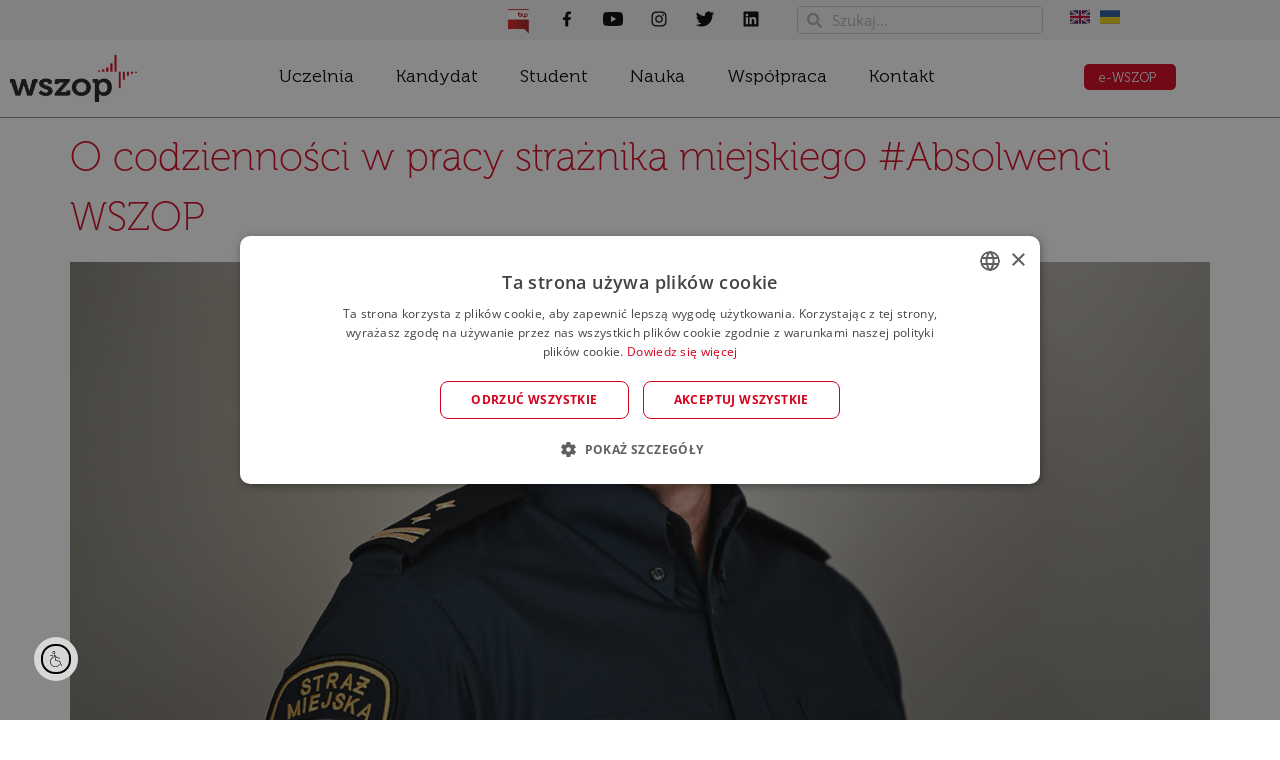

--- FILE ---
content_type: text/html; charset=UTF-8
request_url: https://wszop.edu.pl/tag/podcast/
body_size: 40077
content:
<!doctype html>
<html lang="pl-PL">
<head>
	<meta charset="UTF-8">
	<meta name="viewport" content="width=device-width, initial-scale=1">
	<link rel="profile" href="https://gmpg.org/xfn/11">
	<meta name='robots' content='index, follow, max-image-preview:large, max-snippet:-1, max-video-preview:-1' />
<script type="text/javascript" charset="UTF-8" data-cs-platform="wordpress" src="https://cdn.cookie-script.com/s/4a9f883df08a2e96f86e8eda254d4616.js" id="cookie_script-js-with"></script>
<!-- Google Tag Manager for WordPress by gtm4wp.com -->
<script data-cfasync="false" data-pagespeed-no-defer>
	var gtm4wp_datalayer_name = "dataLayer";
	var dataLayer = dataLayer || [];
</script>
<!-- End Google Tag Manager for WordPress by gtm4wp.com -->
	<!-- This site is optimized with the Yoast SEO plugin v26.8 - https://yoast.com/product/yoast-seo-wordpress/ -->
	<title>#podcast Archives - WSZOP</title>
	<link rel="canonical" href="https://wszop.edu.pl/tag/podcast/" />
	<link rel="next" href="https://wszop.edu.pl/tag/podcast/page/2/" />
	<meta property="og:locale" content="pl_PL" />
	<meta property="og:type" content="article" />
	<meta property="og:title" content="#podcast Archives - WSZOP" />
	<meta property="og:description" content="#podcast" />
	<meta property="og:url" content="https://wszop.edu.pl/tag/podcast/" />
	<meta property="og:site_name" content="WSZOP" />
	<meta name="twitter:card" content="summary_large_image" />
	<script type="application/ld+json" class="yoast-schema-graph">{"@context":"https://schema.org","@graph":[{"@type":"CollectionPage","@id":"https://wszop.edu.pl/tag/podcast/","url":"https://wszop.edu.pl/tag/podcast/","name":"#podcast Archives - WSZOP","isPartOf":{"@id":"https://wszop.edu.pl/#website"},"primaryImageOfPage":{"@id":"https://wszop.edu.pl/tag/podcast/#primaryimage"},"image":{"@id":"https://wszop.edu.pl/tag/podcast/#primaryimage"},"thumbnailUrl":"https://wszop.edu.pl/wp-content/uploads/2024/10/Artur-Zieba.jpg","breadcrumb":{"@id":"https://wszop.edu.pl/tag/podcast/#breadcrumb"},"inLanguage":"pl-PL"},{"@type":"ImageObject","inLanguage":"pl-PL","@id":"https://wszop.edu.pl/tag/podcast/#primaryimage","url":"https://wszop.edu.pl/wp-content/uploads/2024/10/Artur-Zieba.jpg","contentUrl":"https://wszop.edu.pl/wp-content/uploads/2024/10/Artur-Zieba.jpg","width":1400,"height":1400},{"@type":"BreadcrumbList","@id":"https://wszop.edu.pl/tag/podcast/#breadcrumb","itemListElement":[{"@type":"ListItem","position":1,"name":"Home","item":"https://wszop.edu.pl/"},{"@type":"ListItem","position":2,"name":"#podcast"}]},{"@type":"WebSite","@id":"https://wszop.edu.pl/#website","url":"https://wszop.edu.pl/","name":"WSZOP","description":"Wyższa Szkoła Zarządzania Ochroną Pracy w Katowicach","publisher":{"@id":"https://wszop.edu.pl/#organization"},"potentialAction":[{"@type":"SearchAction","target":{"@type":"EntryPoint","urlTemplate":"https://wszop.edu.pl/?s={search_term_string}"},"query-input":{"@type":"PropertyValueSpecification","valueRequired":true,"valueName":"search_term_string"}}],"inLanguage":"pl-PL"},{"@type":"Organization","@id":"https://wszop.edu.pl/#organization","name":"WSZOP","url":"https://wszop.edu.pl/","logo":{"@type":"ImageObject","inLanguage":"pl-PL","@id":"https://wszop.edu.pl/#/schema/logo/image/","url":"https://wszop.edu.pl/wp-content/uploads/2021/04/logo-wszop-glowne.svg","contentUrl":"https://wszop.edu.pl/wp-content/uploads/2021/04/logo-wszop-glowne.svg","width":1,"height":1,"caption":"WSZOP"},"image":{"@id":"https://wszop.edu.pl/#/schema/logo/image/"}}]}</script>
	<!-- / Yoast SEO plugin. -->


<link rel='dns-prefetch' href='//cdn.elementor.com' />
<link rel="alternate" type="application/rss+xml" title="WSZOP &raquo; Kanał z wpisami" href="https://wszop.edu.pl/feed/" />
<link rel="alternate" type="application/rss+xml" title="WSZOP &raquo; Kanał z komentarzami" href="https://wszop.edu.pl/comments/feed/" />
<link rel="alternate" type="application/rss+xml" title="WSZOP &raquo; Kanał z wpisami otagowanymi jako #podcast" href="https://wszop.edu.pl/tag/podcast/feed/" />
<style id='wp-img-auto-sizes-contain-inline-css'>
img:is([sizes=auto i],[sizes^="auto," i]){contain-intrinsic-size:3000px 1500px}
/*# sourceURL=wp-img-auto-sizes-contain-inline-css */
</style>
<link rel='stylesheet' id='premium-addons-css' href='https://wszop.edu.pl/wp-content/plugins/premium-addons-for-elementor/assets/frontend/min-css/premium-addons.min.css?ver=4.11.65' media='all' />
<style id='wp-emoji-styles-inline-css'>

	img.wp-smiley, img.emoji {
		display: inline !important;
		border: none !important;
		box-shadow: none !important;
		height: 1em !important;
		width: 1em !important;
		margin: 0 0.07em !important;
		vertical-align: -0.1em !important;
		background: none !important;
		padding: 0 !important;
	}
/*# sourceURL=wp-emoji-styles-inline-css */
</style>
<style id='global-styles-inline-css'>
:root{--wp--preset--aspect-ratio--square: 1;--wp--preset--aspect-ratio--4-3: 4/3;--wp--preset--aspect-ratio--3-4: 3/4;--wp--preset--aspect-ratio--3-2: 3/2;--wp--preset--aspect-ratio--2-3: 2/3;--wp--preset--aspect-ratio--16-9: 16/9;--wp--preset--aspect-ratio--9-16: 9/16;--wp--preset--color--black: #000000;--wp--preset--color--cyan-bluish-gray: #abb8c3;--wp--preset--color--white: #ffffff;--wp--preset--color--pale-pink: #f78da7;--wp--preset--color--vivid-red: #cf2e2e;--wp--preset--color--luminous-vivid-orange: #ff6900;--wp--preset--color--luminous-vivid-amber: #fcb900;--wp--preset--color--light-green-cyan: #7bdcb5;--wp--preset--color--vivid-green-cyan: #00d084;--wp--preset--color--pale-cyan-blue: #8ed1fc;--wp--preset--color--vivid-cyan-blue: #0693e3;--wp--preset--color--vivid-purple: #9b51e0;--wp--preset--gradient--vivid-cyan-blue-to-vivid-purple: linear-gradient(135deg,rgb(6,147,227) 0%,rgb(155,81,224) 100%);--wp--preset--gradient--light-green-cyan-to-vivid-green-cyan: linear-gradient(135deg,rgb(122,220,180) 0%,rgb(0,208,130) 100%);--wp--preset--gradient--luminous-vivid-amber-to-luminous-vivid-orange: linear-gradient(135deg,rgb(252,185,0) 0%,rgb(255,105,0) 100%);--wp--preset--gradient--luminous-vivid-orange-to-vivid-red: linear-gradient(135deg,rgb(255,105,0) 0%,rgb(207,46,46) 100%);--wp--preset--gradient--very-light-gray-to-cyan-bluish-gray: linear-gradient(135deg,rgb(238,238,238) 0%,rgb(169,184,195) 100%);--wp--preset--gradient--cool-to-warm-spectrum: linear-gradient(135deg,rgb(74,234,220) 0%,rgb(151,120,209) 20%,rgb(207,42,186) 40%,rgb(238,44,130) 60%,rgb(251,105,98) 80%,rgb(254,248,76) 100%);--wp--preset--gradient--blush-light-purple: linear-gradient(135deg,rgb(255,206,236) 0%,rgb(152,150,240) 100%);--wp--preset--gradient--blush-bordeaux: linear-gradient(135deg,rgb(254,205,165) 0%,rgb(254,45,45) 50%,rgb(107,0,62) 100%);--wp--preset--gradient--luminous-dusk: linear-gradient(135deg,rgb(255,203,112) 0%,rgb(199,81,192) 50%,rgb(65,88,208) 100%);--wp--preset--gradient--pale-ocean: linear-gradient(135deg,rgb(255,245,203) 0%,rgb(182,227,212) 50%,rgb(51,167,181) 100%);--wp--preset--gradient--electric-grass: linear-gradient(135deg,rgb(202,248,128) 0%,rgb(113,206,126) 100%);--wp--preset--gradient--midnight: linear-gradient(135deg,rgb(2,3,129) 0%,rgb(40,116,252) 100%);--wp--preset--font-size--small: 13px;--wp--preset--font-size--medium: 20px;--wp--preset--font-size--large: 36px;--wp--preset--font-size--x-large: 42px;--wp--preset--spacing--20: 0.44rem;--wp--preset--spacing--30: 0.67rem;--wp--preset--spacing--40: 1rem;--wp--preset--spacing--50: 1.5rem;--wp--preset--spacing--60: 2.25rem;--wp--preset--spacing--70: 3.38rem;--wp--preset--spacing--80: 5.06rem;--wp--preset--shadow--natural: 6px 6px 9px rgba(0, 0, 0, 0.2);--wp--preset--shadow--deep: 12px 12px 50px rgba(0, 0, 0, 0.4);--wp--preset--shadow--sharp: 6px 6px 0px rgba(0, 0, 0, 0.2);--wp--preset--shadow--outlined: 6px 6px 0px -3px rgb(255, 255, 255), 6px 6px rgb(0, 0, 0);--wp--preset--shadow--crisp: 6px 6px 0px rgb(0, 0, 0);}:root { --wp--style--global--content-size: 800px;--wp--style--global--wide-size: 1200px; }:where(body) { margin: 0; }.wp-site-blocks > .alignleft { float: left; margin-right: 2em; }.wp-site-blocks > .alignright { float: right; margin-left: 2em; }.wp-site-blocks > .aligncenter { justify-content: center; margin-left: auto; margin-right: auto; }:where(.wp-site-blocks) > * { margin-block-start: 24px; margin-block-end: 0; }:where(.wp-site-blocks) > :first-child { margin-block-start: 0; }:where(.wp-site-blocks) > :last-child { margin-block-end: 0; }:root { --wp--style--block-gap: 24px; }:root :where(.is-layout-flow) > :first-child{margin-block-start: 0;}:root :where(.is-layout-flow) > :last-child{margin-block-end: 0;}:root :where(.is-layout-flow) > *{margin-block-start: 24px;margin-block-end: 0;}:root :where(.is-layout-constrained) > :first-child{margin-block-start: 0;}:root :where(.is-layout-constrained) > :last-child{margin-block-end: 0;}:root :where(.is-layout-constrained) > *{margin-block-start: 24px;margin-block-end: 0;}:root :where(.is-layout-flex){gap: 24px;}:root :where(.is-layout-grid){gap: 24px;}.is-layout-flow > .alignleft{float: left;margin-inline-start: 0;margin-inline-end: 2em;}.is-layout-flow > .alignright{float: right;margin-inline-start: 2em;margin-inline-end: 0;}.is-layout-flow > .aligncenter{margin-left: auto !important;margin-right: auto !important;}.is-layout-constrained > .alignleft{float: left;margin-inline-start: 0;margin-inline-end: 2em;}.is-layout-constrained > .alignright{float: right;margin-inline-start: 2em;margin-inline-end: 0;}.is-layout-constrained > .aligncenter{margin-left: auto !important;margin-right: auto !important;}.is-layout-constrained > :where(:not(.alignleft):not(.alignright):not(.alignfull)){max-width: var(--wp--style--global--content-size);margin-left: auto !important;margin-right: auto !important;}.is-layout-constrained > .alignwide{max-width: var(--wp--style--global--wide-size);}body .is-layout-flex{display: flex;}.is-layout-flex{flex-wrap: wrap;align-items: center;}.is-layout-flex > :is(*, div){margin: 0;}body .is-layout-grid{display: grid;}.is-layout-grid > :is(*, div){margin: 0;}body{padding-top: 0px;padding-right: 0px;padding-bottom: 0px;padding-left: 0px;}a:where(:not(.wp-element-button)){text-decoration: underline;}:root :where(.wp-element-button, .wp-block-button__link){background-color: #32373c;border-width: 0;color: #fff;font-family: inherit;font-size: inherit;font-style: inherit;font-weight: inherit;letter-spacing: inherit;line-height: inherit;padding-top: calc(0.667em + 2px);padding-right: calc(1.333em + 2px);padding-bottom: calc(0.667em + 2px);padding-left: calc(1.333em + 2px);text-decoration: none;text-transform: inherit;}.has-black-color{color: var(--wp--preset--color--black) !important;}.has-cyan-bluish-gray-color{color: var(--wp--preset--color--cyan-bluish-gray) !important;}.has-white-color{color: var(--wp--preset--color--white) !important;}.has-pale-pink-color{color: var(--wp--preset--color--pale-pink) !important;}.has-vivid-red-color{color: var(--wp--preset--color--vivid-red) !important;}.has-luminous-vivid-orange-color{color: var(--wp--preset--color--luminous-vivid-orange) !important;}.has-luminous-vivid-amber-color{color: var(--wp--preset--color--luminous-vivid-amber) !important;}.has-light-green-cyan-color{color: var(--wp--preset--color--light-green-cyan) !important;}.has-vivid-green-cyan-color{color: var(--wp--preset--color--vivid-green-cyan) !important;}.has-pale-cyan-blue-color{color: var(--wp--preset--color--pale-cyan-blue) !important;}.has-vivid-cyan-blue-color{color: var(--wp--preset--color--vivid-cyan-blue) !important;}.has-vivid-purple-color{color: var(--wp--preset--color--vivid-purple) !important;}.has-black-background-color{background-color: var(--wp--preset--color--black) !important;}.has-cyan-bluish-gray-background-color{background-color: var(--wp--preset--color--cyan-bluish-gray) !important;}.has-white-background-color{background-color: var(--wp--preset--color--white) !important;}.has-pale-pink-background-color{background-color: var(--wp--preset--color--pale-pink) !important;}.has-vivid-red-background-color{background-color: var(--wp--preset--color--vivid-red) !important;}.has-luminous-vivid-orange-background-color{background-color: var(--wp--preset--color--luminous-vivid-orange) !important;}.has-luminous-vivid-amber-background-color{background-color: var(--wp--preset--color--luminous-vivid-amber) !important;}.has-light-green-cyan-background-color{background-color: var(--wp--preset--color--light-green-cyan) !important;}.has-vivid-green-cyan-background-color{background-color: var(--wp--preset--color--vivid-green-cyan) !important;}.has-pale-cyan-blue-background-color{background-color: var(--wp--preset--color--pale-cyan-blue) !important;}.has-vivid-cyan-blue-background-color{background-color: var(--wp--preset--color--vivid-cyan-blue) !important;}.has-vivid-purple-background-color{background-color: var(--wp--preset--color--vivid-purple) !important;}.has-black-border-color{border-color: var(--wp--preset--color--black) !important;}.has-cyan-bluish-gray-border-color{border-color: var(--wp--preset--color--cyan-bluish-gray) !important;}.has-white-border-color{border-color: var(--wp--preset--color--white) !important;}.has-pale-pink-border-color{border-color: var(--wp--preset--color--pale-pink) !important;}.has-vivid-red-border-color{border-color: var(--wp--preset--color--vivid-red) !important;}.has-luminous-vivid-orange-border-color{border-color: var(--wp--preset--color--luminous-vivid-orange) !important;}.has-luminous-vivid-amber-border-color{border-color: var(--wp--preset--color--luminous-vivid-amber) !important;}.has-light-green-cyan-border-color{border-color: var(--wp--preset--color--light-green-cyan) !important;}.has-vivid-green-cyan-border-color{border-color: var(--wp--preset--color--vivid-green-cyan) !important;}.has-pale-cyan-blue-border-color{border-color: var(--wp--preset--color--pale-cyan-blue) !important;}.has-vivid-cyan-blue-border-color{border-color: var(--wp--preset--color--vivid-cyan-blue) !important;}.has-vivid-purple-border-color{border-color: var(--wp--preset--color--vivid-purple) !important;}.has-vivid-cyan-blue-to-vivid-purple-gradient-background{background: var(--wp--preset--gradient--vivid-cyan-blue-to-vivid-purple) !important;}.has-light-green-cyan-to-vivid-green-cyan-gradient-background{background: var(--wp--preset--gradient--light-green-cyan-to-vivid-green-cyan) !important;}.has-luminous-vivid-amber-to-luminous-vivid-orange-gradient-background{background: var(--wp--preset--gradient--luminous-vivid-amber-to-luminous-vivid-orange) !important;}.has-luminous-vivid-orange-to-vivid-red-gradient-background{background: var(--wp--preset--gradient--luminous-vivid-orange-to-vivid-red) !important;}.has-very-light-gray-to-cyan-bluish-gray-gradient-background{background: var(--wp--preset--gradient--very-light-gray-to-cyan-bluish-gray) !important;}.has-cool-to-warm-spectrum-gradient-background{background: var(--wp--preset--gradient--cool-to-warm-spectrum) !important;}.has-blush-light-purple-gradient-background{background: var(--wp--preset--gradient--blush-light-purple) !important;}.has-blush-bordeaux-gradient-background{background: var(--wp--preset--gradient--blush-bordeaux) !important;}.has-luminous-dusk-gradient-background{background: var(--wp--preset--gradient--luminous-dusk) !important;}.has-pale-ocean-gradient-background{background: var(--wp--preset--gradient--pale-ocean) !important;}.has-electric-grass-gradient-background{background: var(--wp--preset--gradient--electric-grass) !important;}.has-midnight-gradient-background{background: var(--wp--preset--gradient--midnight) !important;}.has-small-font-size{font-size: var(--wp--preset--font-size--small) !important;}.has-medium-font-size{font-size: var(--wp--preset--font-size--medium) !important;}.has-large-font-size{font-size: var(--wp--preset--font-size--large) !important;}.has-x-large-font-size{font-size: var(--wp--preset--font-size--x-large) !important;}
:root :where(.wp-block-pullquote){font-size: 1.5em;line-height: 1.6;}
/*# sourceURL=global-styles-inline-css */
</style>
<link rel='stylesheet' id='menu-image-css' href='https://wszop.edu.pl/wp-content/plugins/menu-image/includes/css/menu-image.css?ver=3.13' media='all' />
<link rel='stylesheet' id='dashicons-css' href='https://wszop.edu.pl/wp-includes/css/dashicons.min.css?ver=6.9' media='all' />
<link rel='stylesheet' id='ea11y-widget-fonts-css' href='https://wszop.edu.pl/wp-content/plugins/pojo-accessibility/assets/build/fonts.css?ver=4.0.1' media='all' />
<link rel='stylesheet' id='ea11y-skip-link-css' href='https://wszop.edu.pl/wp-content/plugins/pojo-accessibility/assets/build/skip-link.css?ver=4.0.1' media='all' />
<link rel='stylesheet' id='hello-elementor-css' href='https://wszop.edu.pl/wp-content/themes/hello-elementor/assets/css/reset.css?ver=3.4.6' media='all' />
<link rel='stylesheet' id='hello-elementor-theme-style-css' href='https://wszop.edu.pl/wp-content/themes/hello-elementor/assets/css/theme.css?ver=3.4.6' media='all' />
<link rel='stylesheet' id='hello-elementor-header-footer-css' href='https://wszop.edu.pl/wp-content/themes/hello-elementor/assets/css/header-footer.css?ver=3.4.6' media='all' />
<link rel='stylesheet' id='elementor-frontend-css' href='https://wszop.edu.pl/wp-content/plugins/elementor/assets/css/frontend.min.css?ver=3.34.2' media='all' />
<link rel='stylesheet' id='widget-image-css' href='https://wszop.edu.pl/wp-content/plugins/elementor/assets/css/widget-image.min.css?ver=3.34.2' media='all' />
<link rel='stylesheet' id='widget-social-icons-css' href='https://wszop.edu.pl/wp-content/plugins/elementor/assets/css/widget-social-icons.min.css?ver=3.34.2' media='all' />
<link rel='stylesheet' id='e-apple-webkit-css' href='https://wszop.edu.pl/wp-content/plugins/elementor/assets/css/conditionals/apple-webkit.min.css?ver=3.34.2' media='all' />
<link rel='stylesheet' id='widget-search-form-css' href='https://wszop.edu.pl/wp-content/plugins/elementor-pro/assets/css/widget-search-form.min.css?ver=3.34.2' media='all' />
<link rel='stylesheet' id='elementor-icons-shared-0-css' href='https://wszop.edu.pl/wp-content/plugins/elementor/assets/lib/font-awesome/css/fontawesome.min.css?ver=5.15.3' media='all' />
<link rel='stylesheet' id='elementor-icons-fa-solid-css' href='https://wszop.edu.pl/wp-content/plugins/elementor/assets/lib/font-awesome/css/solid.min.css?ver=5.15.3' media='all' />
<link rel='stylesheet' id='e-animation-grow-css' href='https://wszop.edu.pl/wp-content/plugins/elementor/assets/lib/animations/styles/e-animation-grow.min.css?ver=3.34.2' media='all' />
<link rel='stylesheet' id='widget-icon-list-css' href='https://wszop.edu.pl/wp-content/plugins/elementor/assets/css/widget-icon-list.min.css?ver=3.34.2' media='all' />
<link rel='stylesheet' id='widget-mega-menu-css' href='https://wszop.edu.pl/wp-content/plugins/elementor-pro/assets/css/widget-mega-menu.min.css?ver=3.34.2' media='all' />
<link rel='stylesheet' id='e-sticky-css' href='https://wszop.edu.pl/wp-content/plugins/elementor-pro/assets/css/modules/sticky.min.css?ver=3.34.2' media='all' />
<link rel='stylesheet' id='widget-heading-css' href='https://wszop.edu.pl/wp-content/plugins/elementor/assets/css/widget-heading.min.css?ver=3.34.2' media='all' />
<link rel='stylesheet' id='widget-icon-box-css' href='https://wszop.edu.pl/wp-content/plugins/elementor/assets/css/widget-icon-box.min.css?ver=3.34.2' media='all' />
<link rel='stylesheet' id='elementor-icons-css' href='https://wszop.edu.pl/wp-content/plugins/elementor/assets/lib/eicons/css/elementor-icons.min.css?ver=5.46.0' media='all' />
<link rel='stylesheet' id='elementor-post-5445-css' href='https://wszop.edu.pl/wp-content/uploads/elementor/css/post-5445.css?ver=1769245891' media='all' />
<link rel='stylesheet' id='elementor-post-2278-css' href='https://wszop.edu.pl/wp-content/uploads/elementor/css/post-2278.css?ver=1769245893' media='all' />
<link rel='stylesheet' id='elementor-post-1849-css' href='https://wszop.edu.pl/wp-content/uploads/elementor/css/post-1849.css?ver=1769245893' media='all' />
<link rel='stylesheet' id='elementor-gf-local-opensans-css' href='https://wszop.edu.pl/wp-content/uploads/elementor/google-fonts/css/opensans.css?ver=1746637324' media='all' />
<script src="https://wszop.edu.pl/wp-includes/js/jquery/jquery.min.js?ver=3.7.1" id="jquery-core-js"></script>
<script src="https://wszop.edu.pl/wp-includes/js/jquery/jquery-migrate.min.js?ver=3.4.1" id="jquery-migrate-js"></script>
<link rel="https://api.w.org/" href="https://wszop.edu.pl/wp-json/" /><link rel="alternate" title="JSON" type="application/json" href="https://wszop.edu.pl/wp-json/wp/v2/tags/93" /><link rel="EditURI" type="application/rsd+xml" title="RSD" href="https://wszop.edu.pl/xmlrpc.php?rsd" />
<meta name="generator" content="WordPress 6.9" />

<!-- Google Tag Manager for WordPress by gtm4wp.com -->
<!-- GTM Container placement set to automatic -->
<script data-cfasync="false" data-pagespeed-no-defer>
	var dataLayer_content = {"pageTitle":"#podcast Archives - WSZOP","pagePostType":"post","pagePostType2":"tag-post","postCountOnPage":10,"postCountTotal":97};
	dataLayer.push( dataLayer_content );
</script>
<script data-cfasync="false" data-pagespeed-no-defer>
(function(w,d,s,l,i){w[l]=w[l]||[];w[l].push({'gtm.start':
new Date().getTime(),event:'gtm.js'});var f=d.getElementsByTagName(s)[0],
j=d.createElement(s),dl=l!='dataLayer'?'&l='+l:'';j.async=true;j.src=
'//www.googletagmanager.com/gtm.js?id='+i+dl;f.parentNode.insertBefore(j,f);
})(window,document,'script','dataLayer','GTM-T8P3464');
</script>
<!-- End Google Tag Manager for WordPress by gtm4wp.com --><meta name="generator" content="Elementor 3.34.2; features: additional_custom_breakpoints; settings: css_print_method-external, google_font-enabled, font_display-auto">
<meta name="facebook-domain-verification" content="wvdu6a2s8ru6yi5g9lxa5c10pkaa92" />
			<style>
				.e-con.e-parent:nth-of-type(n+4):not(.e-lazyloaded):not(.e-no-lazyload),
				.e-con.e-parent:nth-of-type(n+4):not(.e-lazyloaded):not(.e-no-lazyload) * {
					background-image: none !important;
				}
				@media screen and (max-height: 1024px) {
					.e-con.e-parent:nth-of-type(n+3):not(.e-lazyloaded):not(.e-no-lazyload),
					.e-con.e-parent:nth-of-type(n+3):not(.e-lazyloaded):not(.e-no-lazyload) * {
						background-image: none !important;
					}
				}
				@media screen and (max-height: 640px) {
					.e-con.e-parent:nth-of-type(n+2):not(.e-lazyloaded):not(.e-no-lazyload),
					.e-con.e-parent:nth-of-type(n+2):not(.e-lazyloaded):not(.e-no-lazyload) * {
						background-image: none !important;
					}
				}
			</style>
			<link rel="icon" href="https://wszop.edu.pl/wp-content/uploads/2021/03/cropped-wszop-icon-32x32.png" sizes="32x32" />
<link rel="icon" href="https://wszop.edu.pl/wp-content/uploads/2021/03/cropped-wszop-icon-192x192.png" sizes="192x192" />
<link rel="apple-touch-icon" href="https://wszop.edu.pl/wp-content/uploads/2021/03/cropped-wszop-icon-180x180.png" />
<meta name="msapplication-TileImage" content="https://wszop.edu.pl/wp-content/uploads/2021/03/cropped-wszop-icon-270x270.png" />
		<style id="wp-custom-css">
			li {
	padding-left: 5px;
	margin-bottom: 15px;
}

ul {
  list-style-type: square;
}

.post-password-form {
    padding: 100px;
}




/*
body {
	-webkit-filter: grayscale(100%);
	-moz-filter: grayscale(100%);
	-ms-filter: grayscale(100%);
	-o-filter: grayscale(100%);
	filter: grayscale(100%);
	filter: gray;
}
*/

		</style>
		<meta name="generator" content="WP Rocket 3.20.3" data-wpr-features="wpr_preload_links wpr_host_fonts_locally wpr_desktop" /></head>
<body class="archive tag tag-podcast tag-93 wp-custom-logo wp-embed-responsive wp-theme-hello-elementor ally-default hello-elementor-default elementor-default elementor-kit-5445">


<!-- GTM Container placement set to automatic -->
<!-- Google Tag Manager (noscript) -->
				<noscript><iframe src="https://www.googletagmanager.com/ns.html?id=GTM-T8P3464" height="0" width="0" style="display:none;visibility:hidden" aria-hidden="true"></iframe></noscript>
<!-- End Google Tag Manager (noscript) -->		<script>
			const onSkipLinkClick = () => {
				const htmlElement = document.querySelector('html');

				htmlElement.style['scroll-behavior'] = 'smooth';

				setTimeout( () => htmlElement.style['scroll-behavior'] = null, 1000 );
			}
			document.addEventListener("DOMContentLoaded", () => {
				if (!document.querySelector('#content')) {
					document.querySelector('.ea11y-skip-to-content-link').remove();
				}
			});
		</script>
		<nav aria-label="Skip to content navigation">
			<a class="ea11y-skip-to-content-link"
				href="#content"
				tabindex="-1"
				onclick="onSkipLinkClick()"
			>
				Przejdź do treści
				<svg width="24" height="24" viewBox="0 0 24 24" fill="none" role="presentation">
					<path d="M18 6V12C18 12.7956 17.6839 13.5587 17.1213 14.1213C16.5587 14.6839 15.7956 15 15 15H5M5 15L9 11M5 15L9 19"
								stroke="black"
								stroke-width="1.5"
								stroke-linecap="round"
								stroke-linejoin="round"
					/>
				</svg>
			</a>
			<div class="ea11y-skip-to-content-backdrop"></div>
		</nav>

		

		<header data-rocket-location-hash="48177ffa26070f6ef417579e7f3c05ee" data-elementor-type="header" data-elementor-id="2278" class="elementor elementor-2278 elementor-location-header" data-elementor-post-type="elementor_library">
					<section class="elementor-section elementor-top-section elementor-element elementor-element-273870b elementor-hidden-mobile elementor-section-boxed elementor-section-height-default elementor-section-height-default" data-id="273870b" data-element_type="section" data-settings="{&quot;background_background&quot;:&quot;classic&quot;}">
						<div data-rocket-location-hash="82f6c6a00e9a86a2eaa3cc6e8d136714" class="elementor-container elementor-column-gap-default">
					<div class="elementor-column elementor-col-20 elementor-top-column elementor-element elementor-element-f59c6c0" data-id="f59c6c0" data-element_type="column">
			<div class="elementor-widget-wrap elementor-element-populated">
						<div class="elementor-element elementor-element-25470de elementor-widget elementor-widget-image" data-id="25470de" data-element_type="widget" data-widget_type="image.default">
				<div class="elementor-widget-container">
																<a href="https://bip.wszop.edu.pl/" target="_blank" title="Biuletyn informacji publicznej">
							<img width="35" height="35" src="https://wszop.edu.pl/wp-content/uploads/2020/06/bip.png" class="attachment-full size-full wp-image-1883" alt="Logo Biuletynu Informacji Publicznej" srcset="https://wszop.edu.pl/wp-content/uploads/2020/06/bip.png 35w, https://wszop.edu.pl/wp-content/uploads/2020/06/bip-13x13.png 13w" sizes="(max-width: 35px) 100vw, 35px" />								</a>
															</div>
				</div>
					</div>
		</div>
				<div class="elementor-column elementor-col-20 elementor-top-column elementor-element elementor-element-36a4e5c" data-id="36a4e5c" data-element_type="column">
			<div class="elementor-widget-wrap elementor-element-populated">
						<div class="elementor-element elementor-element-70b6dec e-grid-align-right e-grid-align-mobile-left e-grid-align-tablet-center elementor-shape-rounded elementor-grid-0 elementor-widget elementor-widget-social-icons" data-id="70b6dec" data-element_type="widget" data-widget_type="social-icons.default">
				<div class="elementor-widget-container">
							<div class="elementor-social-icons-wrapper elementor-grid" role="list">
							<span class="elementor-grid-item" role="listitem">
					<a class="elementor-icon elementor-social-icon elementor-social-icon-Logo Facebook elementor-repeater-item-0267196" href="https://pl-pl.facebook.com/wszop" target="_blank" title="Strona Facebook WSZOP">
						<span class="elementor-screen-only">Logo Facebook</span>
						<svg xmlns="http://www.w3.org/2000/svg" xmlns:xlink="http://www.w3.org/1999/xlink" id="facebook-wszop-black" x="0px" y="0px" width="800px" height="600px" viewBox="0 0 800 600" xml:space="preserve"><path d="M539.6,337.47l16.67-108.53H452.13v-70.4c0-29.73,14.53-58.67,61.2-58.67h47.33V7.33c0,0-42.93-7.33-84.13-7.33  C390.8,0,334.67,52,334.67,146.13v82.8h-95.33v108.53h95.33V600H452V337.47H539.6z"></path></svg>					</a>
				</span>
							<span class="elementor-grid-item" role="listitem">
					<a class="elementor-icon elementor-social-icon elementor-social-icon-Logo YouTube elementor-repeater-item-3930472" href="https://www.youtube.com/channel/UCThKd6inq2ok2vAlXjpIP6g" target="_blank" title="Kanał YouTube WSZOP">
						<span class="elementor-screen-only">Logo YouTube</span>
						<svg xmlns="http://www.w3.org/2000/svg" xmlns:xlink="http://www.w3.org/1999/xlink" id="youtube-wszop-black" x="0px" y="0px" width="800px" height="600px" viewBox="0 0 800 600" xml:space="preserve"><path d="M783.53,107.53c-9.39-34.31-36.17-61.13-70.47-70.58c-62.51-17.03-313.01-17.03-313.01-17.03s-250.5,0-313.12,16.47  c-34.3,9.71-61.03,36.65-70.47,71.03C0,170.05,0,300,0,300s0,130.51,16.47,192.47c9.31,34.34,36.13,61.16,70.47,70.47  c63.3,17.14,313.68,17.14,313.68,17.14s250.5,0,313.01-16.58c34.34-9.31,61.16-36.13,70.47-70.47  c16.47-62.62,16.47-192.47,16.47-192.47S800.78,170.05,783.53,107.53z M320.29,419.87V180.35L528.89,300L320.29,419.87z"></path></svg>					</a>
				</span>
							<span class="elementor-grid-item" role="listitem">
					<a class="elementor-icon elementor-social-icon elementor-social-icon-Logo Instagram elementor-repeater-item-fe00e17" href="https://www.instagram.com/wszop_katowice/" target="_blank" title="Strona Instagram WSZOP">
						<span class="elementor-screen-only">Logo Instagram</span>
						<svg xmlns="http://www.w3.org/2000/svg" xmlns:xlink="http://www.w3.org/1999/xlink" id="instagram-wszop-black" x="0px" y="0px" width="800px" height="600px" viewBox="0 0 800 600" xml:space="preserve"><path d="M300.03,300c0-55.23,44.76-100.01,99.98-100.01S500.02,244.77,500.02,300s-44.78,100.01-100.01,100.01  S300.03,355.23,300.03,300 M245.97,300c0,85.08,68.97,154.05,154.05,154.05S554.06,385.08,554.06,300s-68.97-154.05-154.05-154.05  S245.97,214.92,245.97,300 M524.16,139.85c-0.01,19.88,16.1,36.01,35.99,36.01c19.88,0.01,36.01-16.1,36.01-35.99  c0.01-19.88-16.1-36.01-35.99-36.01c0,0-0.01,0-0.01,0C540.28,103.87,524.17,119.97,524.16,139.85 M278.81,544.19  c-29.25-1.33-45.14-6.2-55.71-10.32c-14.01-5.45-24-11.95-34.51-22.44c-10.51-10.49-17.01-20.48-22.44-34.48  c-4.12-10.56-8.99-26.46-10.32-55.71c-1.45-31.62-1.74-41.12-1.74-121.24s0.32-89.59,1.74-121.24c1.33-29.25,6.24-45.12,10.32-55.71  c5.45-14.01,11.94-24,22.44-34.51c10.49-10.51,20.48-17.01,34.51-22.44c10.56-4.12,26.46-8.99,55.71-10.32  c31.62-1.45,41.12-1.75,121.21-1.75c80.09,0,89.59,0.31,121.24,1.75c29.25,1.33,45.12,6.23,55.71,10.32  c14.01,5.43,24,11.95,34.51,22.44s16.99,20.5,22.44,34.51c4.12,10.56,8.99,26.46,10.32,55.71c1.46,31.65,1.75,41.12,1.75,121.24  s-0.29,89.59-1.75,121.24c-1.33,29.25-6.24,45.15-10.32,55.71c-5.45,14.01-11.95,24-22.44,34.48  c-10.49,10.48-20.5,16.99-34.51,22.44c-10.56,4.12-26.46,8.99-55.71,10.32c-31.63,1.46-41.12,1.75-121.24,1.75  c-80.11,0-89.59-0.29-121.2-1.75 M276.33,1.82c-31.94,1.45-53.75,6.52-72.82,13.93c-19.73,7.66-36.45,17.93-53.14,34.6  c-16.7,16.67-26.94,33.41-34.6,53.14c-7.42,19.07-12.48,40.88-13.93,72.82c-1.48,31.99-1.82,42.21-1.82,123.68  c0,81.47,0.34,91.7,1.82,123.68c1.45,31.94,6.52,53.76,13.93,72.82c7.66,19.73,17.91,36.48,34.6,53.14  c16.69,16.66,33.41,26.92,53.14,34.6c19.09,7.42,40.88,12.48,72.82,13.93c32,1.45,42.21,1.82,123.68,1.82  c81.47,0,91.7-0.34,123.68-1.82c31.94-1.46,53.76-6.52,72.82-13.93c19.73-7.68,36.45-17.93,53.14-34.6  c16.7-16.67,26.92-33.42,34.6-53.14c7.42-19.07,12.5-40.88,13.93-72.82c1.45-32.01,1.79-42.21,1.79-123.68  c0-81.47-0.34-91.7-1.79-123.68c-1.45-31.94-6.52-53.75-13.93-72.82c-7.68-19.73-17.93-36.45-34.6-53.14  c-16.67-16.7-33.41-26.94-53.12-34.6c-19.09-7.42-40.91-12.5-72.82-13.93C491.73,0.36,481.51,0,400.04,0S308.33,0.34,276.33,1.82"></path></svg>					</a>
				</span>
							<span class="elementor-grid-item" role="listitem">
					<a class="elementor-icon elementor-social-icon elementor-social-icon-Logo Twitter elementor-repeater-item-dc10550" href="https://twitter.com/wszop" target="_blank" title="Strona Twitter WSZOP">
						<span class="elementor-screen-only">Logo Twitter</span>
						<svg xmlns="http://www.w3.org/2000/svg" xmlns:xlink="http://www.w3.org/1999/xlink" id="twitter-wszop-black" x="0px" y="0px" width="800px" height="600px" viewBox="0 0 800 600" xml:space="preserve"><path d="M768.98,71.05c-27.67,12.22-57,20.27-87.04,23.88c31.64-18.94,55.28-48.76,66.51-83.88c-29.68,17.68-62.2,30.1-96.12,36.71  C595.04-13.21,499.16-16.2,438.19,41.1c-30.49,28.65-47.78,68.64-47.76,110.48c0.01,11.63,1.34,23.21,3.95,34.54  c-121.81-6.31-235.25-63.89-312.24-158.49c-39.93,69.3-19.41,157.69,46.97,202.3c-24.07-0.81-47.6-7.3-68.68-18.95v1.97  c-0.06,72.14,50.84,134.28,121.58,148.42c-13,3.48-26.4,5.27-39.87,5.33c-9.54-0.01-19.06-0.94-28.42-2.76  c19.83,61.71,76.7,103.99,141.51,105.2c-53.64,42.13-119.89,65-188.09,64.93c-12.07-0.02-24.13-0.75-36.12-2.17  c69.22,44.52,149.8,68.16,232.11,68.09c278.68,0,430.86-230.72,430.86-430.86c0-6.51-0.2-13.03-0.39-19.54  C723.11,128.02,748.62,101.43,768.98,71.05z"></path></svg>					</a>
				</span>
							<span class="elementor-grid-item" role="listitem">
					<a class="elementor-icon elementor-social-icon elementor-social-icon-Logo Linkedin elementor-repeater-item-74cd897" href="https://pl.linkedin.com/school/wy%C5%BCsza-szko%C5%82a-zarz%C4%85dzania-ochron%C4%85-pracy-w-katowicach/" target="_blank" title="Strona Linkedin WSZOP">
						<span class="elementor-screen-only">Logo Linkedin</span>
						<svg xmlns="http://www.w3.org/2000/svg" xmlns:xlink="http://www.w3.org/1999/xlink" id="linkedin-wszop-black" x="0px" y="0px" width="800px" height="600px" viewBox="0 0 800 600" xml:space="preserve"><path d="M657.32,0H142.68C118.97,0.18,99.88,19.5,100,43.21v513.58c-0.11,23.7,18.97,43.03,42.68,43.21h514.51  c23.73-0.17,42.86-19.48,42.81-43.21V43.21C700.12,19.5,681.03,0.18,657.32,0z M281.37,514.38h-88.95V228.05h89.09v286.46h-0.13  V514.38z M236.96,188.84c-28.5,0-51.61-23.11-51.61-51.61s23.11-51.61,51.61-51.61c28.5,0,51.61,23.11,51.61,51.61l0,0  C288.55,165.73,265.46,188.82,236.96,188.84z M614.78,514.38h-88.95V375.02c0-33.21-0.67-76.02-46.28-76.02  c-46.41,0-53.48,36.14-53.48,73.48v141.77h-88.95v-286.2h85.35v39.08h1.2c11.87-22.54,40.94-46.28,84.29-46.28  c90.02,0,106.82,59.35,106.82,136.56V514.38z"></path></svg>					</a>
				</span>
					</div>
						</div>
				</div>
					</div>
		</div>
				<div class="elementor-column elementor-col-20 elementor-top-column elementor-element elementor-element-e6ee574" data-id="e6ee574" data-element_type="column">
			<div class="elementor-widget-wrap elementor-element-populated">
						<div class="elementor-element elementor-element-d9a7dc9 elementor-search-form--skin-minimal elementor-widget elementor-widget-search-form" data-id="d9a7dc9" data-element_type="widget" data-settings="{&quot;skin&quot;:&quot;minimal&quot;}" data-widget_type="search-form.default">
				<div class="elementor-widget-container">
							<search role="search">
			<form class="elementor-search-form" action="https://wszop.edu.pl" method="get">
												<div class="elementor-search-form__container">
					<label class="elementor-screen-only" for="elementor-search-form-d9a7dc9">Szukaj</label>

											<div class="elementor-search-form__icon">
							<i aria-hidden="true" class="fas fa-search"></i>							<span class="elementor-screen-only">Szukaj</span>
						</div>
					
					<input id="elementor-search-form-d9a7dc9" placeholder="Szukaj..." class="elementor-search-form__input" type="search" name="s" value="">
					
					
									</div>
			</form>
		</search>
						</div>
				</div>
					</div>
		</div>
				<div class="elementor-column elementor-col-20 elementor-top-column elementor-element elementor-element-edb7eda" data-id="edb7eda" data-element_type="column">
			<div class="elementor-widget-wrap elementor-element-populated">
						<div class="elementor-element elementor-element-b7b3730 elementor-view-default elementor-widget elementor-widget-icon" data-id="b7b3730" data-element_type="widget" data-widget_type="icon.default">
				<div class="elementor-widget-container">
							<div class="elementor-icon-wrapper">
			<a class="elementor-icon elementor-animation-grow" href="https://lang.wszop.edu.pl/" target="_blank">
			<svg xmlns="http://www.w3.org/2000/svg" id="uuid-81c4f6e5-9406-4ce0-98e0-6bb89b7966f0" viewBox="0 0 20 13.33"><defs><style>.uuid-ac3a01af-694d-4e0d-af57-09a7b0a39491{fill:#fff;}.uuid-84ebec7f-3548-4abd-a4d2-0218c21201d4{fill:#182b73;}.uuid-5dace8f5-b88c-4fab-8552-a4152440bfd9{fill:#bf0036;}</style></defs><rect class="uuid-84ebec7f-3548-4abd-a4d2-0218c21201d4" width="20" height="13.33"></rect><polygon class="uuid-ac3a01af-694d-4e0d-af57-09a7b0a39491" points="20 0 20 1.49 15.56 4.45 20 4.45 20 8.88 15.57 8.88 20 11.83 20 13.32 17.76 13.32 11.67 9.26 11.67 13.32 8.33 13.32 8.33 9.26 2.24 13.32 0 13.32 0 13.33 0 13.33 0 13.32 0 13.32 0 11.83 4.43 8.88 0 8.88 0 4.45 4.44 4.45 0 1.49 0 0 2.24 0 8.33 4.06 8.33 0 11.67 0 11.67 4.06 17.76 0 20 0"></polygon><polygon class="uuid-5dace8f5-b88c-4fab-8552-a4152440bfd9" points="13.33 4.45 15.41 3.06 15.41 3.06 19.73 .18 19.73 .18 20 0 18.5 0 11.84 4.45 13.33 4.45"></polygon><polygon class="uuid-5dace8f5-b88c-4fab-8552-a4152440bfd9" points="6.67 4.45 4.06 2.71 4.06 2.7 0 0 0 0 0 1 5.18 4.45 6.67 4.45"></polygon><polygon class="uuid-5dace8f5-b88c-4fab-8552-a4152440bfd9" points="6.69 8.88 2.44 11.71 2.43 11.71 0 13.33 1.49 13.33 8.17 8.88 6.69 8.88"></polygon><polygon class="uuid-5dace8f5-b88c-4fab-8552-a4152440bfd9" points="13.32 8.88 17.02 11.35 17.03 11.36 20 13.33 20 12.34 14.81 8.88 13.32 8.88"></polygon><polygon class="uuid-5dace8f5-b88c-4fab-8552-a4152440bfd9" points="20 5.33 11 5.33 11 0 9 0 9 5.33 0 5.33 0 8 9 8 9 13.33 11 13.33 11 8 20 8 20 5.33"></polygon></svg>			</a>
		</div>
						</div>
				</div>
					</div>
		</div>
				<div class="elementor-column elementor-col-20 elementor-top-column elementor-element elementor-element-feae9f4" data-id="feae9f4" data-element_type="column">
			<div class="elementor-widget-wrap elementor-element-populated">
						<div class="elementor-element elementor-element-4cb3900 elementor-view-default elementor-widget elementor-widget-icon" data-id="4cb3900" data-element_type="widget" data-widget_type="icon.default">
				<div class="elementor-widget-container">
							<div class="elementor-icon-wrapper">
			<a class="elementor-icon elementor-animation-grow" href="https://lang.wszop.edu.pl/ua" target="_blank">
			<svg xmlns="http://www.w3.org/2000/svg" id="uuid-9ec534cd-ae1f-4051-8e44-9fbb6f445da8" viewBox="0 0 20 13.33"><defs><style>.uuid-65462560-a353-4c7c-9555-ecbee6acd66f{fill:#f4d018;}.uuid-8eec56a1-8694-476b-8901-d87f02356249{fill:#2a56a0;}</style></defs><rect class="uuid-8eec56a1-8694-476b-8901-d87f02356249" width="20" height="13.33"></rect><rect class="uuid-65462560-a353-4c7c-9555-ecbee6acd66f" y="6.67" width="20" height="6.67"></rect></svg>			</a>
		</div>
						</div>
				</div>
					</div>
		</div>
					</div>
		</section>
				<section class="elementor-section elementor-top-section elementor-element elementor-element-fba5316 elementor-hidden-tablet elementor-hidden-mobile elementor-section-boxed elementor-section-height-default elementor-section-height-default" data-id="fba5316" data-element_type="section" data-settings="{&quot;background_background&quot;:&quot;classic&quot;,&quot;sticky&quot;:&quot;top&quot;,&quot;sticky_on&quot;:[&quot;desktop&quot;,&quot;tablet&quot;,&quot;mobile&quot;],&quot;sticky_offset&quot;:0,&quot;sticky_effects_offset&quot;:0,&quot;sticky_anchor_link_offset&quot;:0}">
						<div data-rocket-location-hash="b3be091174dcd2d7573499587c59c9d9" class="elementor-container elementor-column-gap-default">
					<div class="elementor-column elementor-col-33 elementor-top-column elementor-element elementor-element-bc33572" data-id="bc33572" data-element_type="column">
			<div class="elementor-widget-wrap elementor-element-populated">
						<div class="elementor-element elementor-element-d4ce3b2 elementor-widget elementor-widget-theme-site-logo elementor-widget-image" data-id="d4ce3b2" data-element_type="widget" data-widget_type="theme-site-logo.default">
				<div class="elementor-widget-container">
											<a href="https://wszop.edu.pl">
			<img src="https://wszop.edu.pl/wp-content/uploads/2021/05/logo-wszop-rgb1.png" title="Logo WSZOP" alt="Logo WSZOP RGB" loading="lazy" />				</a>
											</div>
				</div>
					</div>
		</div>
				<div class="elementor-column elementor-col-33 elementor-top-column elementor-element elementor-element-3d1004a" data-id="3d1004a" data-element_type="column">
			<div class="elementor-widget-wrap elementor-element-populated">
						<div class="elementor-element elementor-element-86f5f2d e-full_width e-n-menu-layout-horizontal e-n-menu-tablet elementor-widget elementor-widget-n-menu" data-id="86f5f2d" data-element_type="widget" data-settings="{&quot;menu_items&quot;:[{&quot;item_title&quot;:&quot;Uczelnia&quot;,&quot;_id&quot;:&quot;9951510&quot;,&quot;item_dropdown_content&quot;:&quot;yes&quot;,&quot;item_link&quot;:{&quot;url&quot;:&quot;&quot;,&quot;is_external&quot;:&quot;&quot;,&quot;nofollow&quot;:&quot;&quot;,&quot;custom_attributes&quot;:&quot;&quot;},&quot;item_icon&quot;:{&quot;value&quot;:&quot;&quot;,&quot;library&quot;:&quot;&quot;},&quot;item_icon_active&quot;:null,&quot;element_id&quot;:&quot;&quot;},{&quot;item_title&quot;:&quot;Kandydat&quot;,&quot;_id&quot;:&quot;2e2bafa&quot;,&quot;item_dropdown_content&quot;:&quot;yes&quot;,&quot;item_link&quot;:{&quot;url&quot;:&quot;&quot;,&quot;is_external&quot;:&quot;&quot;,&quot;nofollow&quot;:&quot;&quot;,&quot;custom_attributes&quot;:&quot;&quot;},&quot;item_icon&quot;:{&quot;value&quot;:&quot;&quot;,&quot;library&quot;:&quot;&quot;},&quot;item_icon_active&quot;:null,&quot;element_id&quot;:&quot;&quot;},{&quot;item_title&quot;:&quot;Student&quot;,&quot;_id&quot;:&quot;303c350&quot;,&quot;item_dropdown_content&quot;:&quot;yes&quot;,&quot;item_link&quot;:{&quot;url&quot;:&quot;&quot;,&quot;is_external&quot;:&quot;&quot;,&quot;nofollow&quot;:&quot;&quot;,&quot;custom_attributes&quot;:&quot;&quot;},&quot;item_icon&quot;:{&quot;value&quot;:&quot;&quot;,&quot;library&quot;:&quot;&quot;},&quot;item_icon_active&quot;:null,&quot;element_id&quot;:&quot;&quot;},{&quot;_id&quot;:&quot;1831a39&quot;,&quot;item_title&quot;:&quot;Nauka&quot;,&quot;item_dropdown_content&quot;:&quot;yes&quot;,&quot;item_link&quot;:{&quot;url&quot;:&quot;&quot;,&quot;is_external&quot;:&quot;&quot;,&quot;nofollow&quot;:&quot;&quot;,&quot;custom_attributes&quot;:&quot;&quot;},&quot;item_icon&quot;:{&quot;value&quot;:&quot;&quot;,&quot;library&quot;:&quot;&quot;},&quot;item_icon_active&quot;:null,&quot;element_id&quot;:&quot;&quot;},{&quot;_id&quot;:&quot;bc6eb77&quot;,&quot;item_title&quot;:&quot;Wsp\u00f3\u0142praca&quot;,&quot;item_dropdown_content&quot;:&quot;yes&quot;,&quot;item_link&quot;:{&quot;url&quot;:&quot;&quot;,&quot;is_external&quot;:&quot;&quot;,&quot;nofollow&quot;:&quot;&quot;,&quot;custom_attributes&quot;:&quot;&quot;},&quot;item_icon&quot;:{&quot;value&quot;:&quot;&quot;,&quot;library&quot;:&quot;&quot;},&quot;item_icon_active&quot;:null,&quot;element_id&quot;:&quot;&quot;},{&quot;_id&quot;:&quot;b3fbf78&quot;,&quot;item_title&quot;:&quot;Kontakt&quot;,&quot;item_link&quot;:{&quot;url&quot;:&quot;\/kontakt\/&quot;,&quot;is_external&quot;:&quot;&quot;,&quot;nofollow&quot;:&quot;&quot;,&quot;custom_attributes&quot;:&quot;&quot;},&quot;item_dropdown_content&quot;:&quot;no&quot;,&quot;item_icon&quot;:{&quot;value&quot;:&quot;&quot;,&quot;library&quot;:&quot;&quot;},&quot;item_icon_active&quot;:null,&quot;element_id&quot;:&quot;&quot;}],&quot;item_position_horizontal&quot;:&quot;center&quot;,&quot;item_position_horizontal_mobile&quot;:&quot;center&quot;,&quot;menu_item_title_distance_from_content_mobile&quot;:{&quot;unit&quot;:&quot;px&quot;,&quot;size&quot;:-20,&quot;sizes&quot;:[]},&quot;content_width&quot;:&quot;full_width&quot;,&quot;item_layout&quot;:&quot;horizontal&quot;,&quot;open_on&quot;:&quot;hover&quot;,&quot;horizontal_scroll&quot;:&quot;disable&quot;,&quot;breakpoint_selector&quot;:&quot;tablet&quot;,&quot;menu_item_title_distance_from_content&quot;:{&quot;unit&quot;:&quot;px&quot;,&quot;size&quot;:0,&quot;sizes&quot;:[]},&quot;menu_item_title_distance_from_content_tablet&quot;:{&quot;unit&quot;:&quot;px&quot;,&quot;size&quot;:&quot;&quot;,&quot;sizes&quot;:[]}}" data-widget_type="mega-menu.default">
				<div class="elementor-widget-container">
							<nav class="e-n-menu" data-widget-number="141" aria-label="Menu">
					<button class="e-n-menu-toggle" id="menu-toggle-141" aria-haspopup="true" aria-expanded="false" aria-controls="menubar-141" aria-label="Menu Toggle">
			<span class="e-n-menu-toggle-icon e-open">
				<i class="eicon-menu-bar"></i>			</span>
			<span class="e-n-menu-toggle-icon e-close">
				<i class="eicon-close"></i>			</span>
		</button>
					<div class="e-n-menu-wrapper" id="menubar-141" aria-labelledby="menu-toggle-141">
				<ul class="e-n-menu-heading">
								<li class="e-n-menu-item">
				<div id="e-n-menu-title-1411" class="e-n-menu-title">
					<div class="e-n-menu-title-container">												<span class="e-n-menu-title-text">
							Uczelnia						</span>
					</div>											<button id="e-n-menu-dropdown-icon-1411" class="e-n-menu-dropdown-icon e-focus" data-tab-index="1" aria-haspopup="true" aria-expanded="false" aria-controls="e-n-menu-content-1411" >
							<span class="e-n-menu-dropdown-icon-opened">
																<span class="elementor-screen-only">Close Uczelnia</span>
							</span>
							<span class="e-n-menu-dropdown-icon-closed">
																<span class="elementor-screen-only">Open Uczelnia</span>
							</span>
						</button>
									</div>
									<div class="e-n-menu-content">
						<div id="e-n-menu-content-1411" data-tab-index="1" aria-labelledby="e-n-menu-dropdown-icon-1411" class="elementor-element elementor-element-325b191 e-flex e-con-boxed e-con e-child" data-id="325b191" data-element_type="container" data-settings="{&quot;background_background&quot;:&quot;classic&quot;}">
					<div class="e-con-inner">
		<div class="elementor-element elementor-element-b10a7c0 e-flex e-con-boxed e-con e-child" data-id="b10a7c0" data-element_type="container" data-settings="{&quot;background_background&quot;:&quot;classic&quot;}">
					<div class="e-con-inner">
		<div class="elementor-element elementor-element-0508b30 e-con-full e-flex e-con e-child" data-id="0508b30" data-element_type="container">
				<div class="elementor-element elementor-element-ff8e989 elementor-icon-list--layout-traditional elementor-list-item-link-full_width elementor-widget elementor-widget-icon-list" data-id="ff8e989" data-element_type="widget" data-widget_type="icon-list.default">
				<div class="elementor-widget-container">
							<ul class="elementor-icon-list-items">
							<li class="elementor-icon-list-item">
										<span class="elementor-icon-list-text">Uczelnia</span>
									</li>
						</ul>
						</div>
				</div>
				<div class="elementor-element elementor-element-ec64a62 elementor-icon-list--layout-traditional elementor-list-item-link-full_width elementor-widget elementor-widget-icon-list" data-id="ec64a62" data-element_type="widget" data-widget_type="icon-list.default">
				<div class="elementor-widget-container">
							<ul class="elementor-icon-list-items">
							<li class="elementor-icon-list-item">
											<a href="/o-uczelni/">

											<span class="elementor-icon-list-text">O Uczelni</span>
											</a>
									</li>
								<li class="elementor-icon-list-item">
											<a href="/misja-i-wizja/">

											<span class="elementor-icon-list-text">Misja i wizja</span>
											</a>
									</li>
								<li class="elementor-icon-list-item">
											<a href="/wladze-uczelni/">

											<span class="elementor-icon-list-text">Władze Uczelni</span>
											</a>
									</li>
								<li class="elementor-icon-list-item">
											<a href="/struktura-uczelni/">

											<span class="elementor-icon-list-text">Struktura Uczelni</span>
											</a>
									</li>
								<li class="elementor-icon-list-item">
											<a href="/rzecznik-praw-akademickich/">

											<span class="elementor-icon-list-text">Rzecznik Praw Akademickich</span>
											</a>
									</li>
								<li class="elementor-icon-list-item">
											<a href="/oferty-pracy-we-wszop/">

											<span class="elementor-icon-list-text">Oferty pracy we WSZOP</span>
											</a>
									</li>
								<li class="elementor-icon-list-item">
											<a href="/ochrona-sygnalistow">

											<span class="elementor-icon-list-text">Ochrona sygnalistów</span>
											</a>
									</li>
						</ul>
						</div>
				</div>
				</div>
		<div class="elementor-element elementor-element-fd92c3d e-con-full e-flex e-con e-child" data-id="fd92c3d" data-element_type="container">
				<div class="elementor-element elementor-element-2b0a7c7 elementor-icon-list--layout-traditional elementor-list-item-link-full_width elementor-widget elementor-widget-icon-list" data-id="2b0a7c7" data-element_type="widget" data-widget_type="icon-list.default">
				<div class="elementor-widget-container">
							<ul class="elementor-icon-list-items">
							<li class="elementor-icon-list-item">
										<span class="elementor-icon-list-text">Projekty i granty</span>
									</li>
						</ul>
						</div>
				</div>
				<div class="elementor-element elementor-element-666bc56 elementor-icon-list--layout-traditional elementor-list-item-link-full_width elementor-widget elementor-widget-icon-list" data-id="666bc56" data-element_type="widget" data-widget_type="icon-list.default">
				<div class="elementor-widget-container">
							<ul class="elementor-icon-list-items">
							<li class="elementor-icon-list-item">
											<a href="/oferty-zapytania/">

											<span class="elementor-icon-list-text">Oferty - zapytania</span>
											</a>
									</li>
								<li class="elementor-icon-list-item">
											<a href="/projekty-unijne-w-trakcie-realizacji-2/">

											<span class="elementor-icon-list-text">Projekty unijne w trakcie realizacji</span>
											</a>
									</li>
								<li class="elementor-icon-list-item">
											<a href="/projekty-unijne-zrealizowane/">

											<span class="elementor-icon-list-text">Projekty unijne zrealizowane</span>
											</a>
									</li>
								<li class="elementor-icon-list-item">
											<a href="/projekty-pozostale/">

											<span class="elementor-icon-list-text">Projekty pozostałe</span>
											</a>
									</li>
								<li class="elementor-icon-list-item">
											<a href="/granty-zrealizowane/">

											<span class="elementor-icon-list-text">Granty zrealizowane</span>
											</a>
									</li>
						</ul>
						</div>
				</div>
				</div>
		<div class="elementor-element elementor-element-0bd3088 e-con-full e-flex e-con e-child" data-id="0bd3088" data-element_type="container">
				<div class="elementor-element elementor-element-6215d01 elementor-icon-list--layout-traditional elementor-list-item-link-full_width elementor-widget elementor-widget-icon-list" data-id="6215d01" data-element_type="widget" data-widget_type="icon-list.default">
				<div class="elementor-widget-container">
							<ul class="elementor-icon-list-items">
							<li class="elementor-icon-list-item">
										<span class="elementor-icon-list-text">Polityka</span>
									</li>
						</ul>
						</div>
				</div>
				<div class="elementor-element elementor-element-974055b elementor-icon-list--layout-traditional elementor-list-item-link-full_width elementor-widget elementor-widget-icon-list" data-id="974055b" data-element_type="widget" data-widget_type="icon-list.default">
				<div class="elementor-widget-container">
							<ul class="elementor-icon-list-items">
							<li class="elementor-icon-list-item">
											<a href="/polityka-jakosci-ksztalcenia/">

											<span class="elementor-icon-list-text">Polityka Jakości Kształcenia</span>
											</a>
									</li>
								<li class="elementor-icon-list-item">
											<a href="/polityka-bezpieczenstwa-informacji/">

											<span class="elementor-icon-list-text">Polityka Bezpieczeństwa Informacji</span>
											</a>
									</li>
						</ul>
						</div>
				</div>
				</div>
		<div class="elementor-element elementor-element-d54f719 e-con-full e-flex e-con e-child" data-id="d54f719" data-element_type="container">
				<div class="elementor-element elementor-element-bbd403f elementor-icon-list--layout-traditional elementor-list-item-link-full_width elementor-widget elementor-widget-icon-list" data-id="bbd403f" data-element_type="widget" data-widget_type="icon-list.default">
				<div class="elementor-widget-container">
							<ul class="elementor-icon-list-items">
							<li class="elementor-icon-list-item">
										<span class="elementor-icon-list-text">Informacje</span>
									</li>
						</ul>
						</div>
				</div>
				<div class="elementor-element elementor-element-5b07e46 elementor-icon-list--layout-traditional elementor-list-item-link-full_width elementor-widget elementor-widget-icon-list" data-id="5b07e46" data-element_type="widget" data-widget_type="icon-list.default">
				<div class="elementor-widget-container">
							<ul class="elementor-icon-list-items">
							<li class="elementor-icon-list-item">
											<a href="/aktualnosci/">

											<span class="elementor-icon-list-text">Aktualności</span>
											</a>
									</li>
								<li class="elementor-icon-list-item">
											<a href="/dla-mediow/">

											<span class="elementor-icon-list-text">Dla mediów</span>
											</a>
									</li>
						</ul>
						</div>
				</div>
				</div>
					</div>
				</div>
					</div>
				</div>
							</div>
							</li>
					<li class="e-n-menu-item">
				<div id="e-n-menu-title-1412" class="e-n-menu-title">
					<div class="e-n-menu-title-container">												<span class="e-n-menu-title-text">
							Kandydat						</span>
					</div>											<button id="e-n-menu-dropdown-icon-1412" class="e-n-menu-dropdown-icon e-focus" data-tab-index="2" aria-haspopup="true" aria-expanded="false" aria-controls="e-n-menu-content-1412" >
							<span class="e-n-menu-dropdown-icon-opened">
																<span class="elementor-screen-only">Close Kandydat</span>
							</span>
							<span class="e-n-menu-dropdown-icon-closed">
																<span class="elementor-screen-only">Open Kandydat</span>
							</span>
						</button>
									</div>
									<div class="e-n-menu-content">
						<div id="e-n-menu-content-1412" data-tab-index="2" aria-labelledby="e-n-menu-dropdown-icon-1412" class="elementor-element elementor-element-64db750 e-flex e-con-boxed e-con e-child" data-id="64db750" data-element_type="container" data-settings="{&quot;background_background&quot;:&quot;classic&quot;}">
					<div class="e-con-inner">
		<div class="elementor-element elementor-element-6bc506a e-flex e-con-boxed e-con e-child" data-id="6bc506a" data-element_type="container" data-settings="{&quot;background_background&quot;:&quot;classic&quot;}">
					<div class="e-con-inner">
		<div class="elementor-element elementor-element-aba7334 e-con-full e-flex e-con e-child" data-id="aba7334" data-element_type="container">
				<div class="elementor-element elementor-element-f999427 elementor-icon-list--layout-traditional elementor-list-item-link-full_width elementor-widget elementor-widget-icon-list" data-id="f999427" data-element_type="widget" data-widget_type="icon-list.default">
				<div class="elementor-widget-container">
							<ul class="elementor-icon-list-items">
							<li class="elementor-icon-list-item">
										<span class="elementor-icon-list-text">Kierunki studiów</span>
									</li>
						</ul>
						</div>
				</div>
				<div class="elementor-element elementor-element-7bce265 elementor-icon-list--layout-traditional elementor-list-item-link-full_width elementor-widget elementor-widget-icon-list" data-id="7bce265" data-element_type="widget" data-widget_type="icon-list.default">
				<div class="elementor-widget-container">
							<ul class="elementor-icon-list-items">
							<li class="elementor-icon-list-item">
											<a href="/bezpieczenstwo-wewnetrzne/">

											<span class="elementor-icon-list-text">Bezpieczeństwo Wewnętrzne</span>
											</a>
									</li>
								<li class="elementor-icon-list-item">
											<a href="/kryminologia/">

											<span class="elementor-icon-list-text">Kryminologia</span>
											</a>
									</li>
								<li class="elementor-icon-list-item">
											<a href="/zarzadzanie-i-inzynieria-produkcji/">

											<span class="elementor-icon-list-text">Zarządzanie i Inżynieria Produkcji</span>
											</a>
									</li>
								<li class="elementor-icon-list-item">
											<a href="/energetyka/">

											<span class="elementor-icon-list-text">Energetyka</span>
											</a>
									</li>
								<li class="elementor-icon-list-item">
											<a href="/zarzadzanie/">

											<span class="elementor-icon-list-text">Zarządzanie</span>
											</a>
									</li>
								<li class="elementor-icon-list-item">
											<a href="https://wszop.edu.pl/filologia-angielska/">

											<span class="elementor-icon-list-text">Filologia Angielska</span>
											</a>
									</li>
								<li class="elementor-icon-list-item">
											<a href="/logistyka/">

											<span class="elementor-icon-list-text">Logistyka</span>
											</a>
									</li>
						</ul>
						</div>
				</div>
				</div>
		<div class="elementor-element elementor-element-23858d4 e-con-full e-flex e-con e-child" data-id="23858d4" data-element_type="container">
				<div class="elementor-element elementor-element-b1562fd elementor-icon-list--layout-traditional elementor-list-item-link-full_width elementor-widget elementor-widget-icon-list" data-id="b1562fd" data-element_type="widget" data-widget_type="icon-list.default">
				<div class="elementor-widget-container">
							<ul class="elementor-icon-list-items">
							<li class="elementor-icon-list-item">
										<span class="elementor-icon-list-text">Wyszukiwarka studiów</span>
									</li>
						</ul>
						</div>
				</div>
				<div class="elementor-element elementor-element-5ee41b9 elementor-icon-list--layout-traditional elementor-list-item-link-full_width elementor-widget elementor-widget-icon-list" data-id="5ee41b9" data-element_type="widget" data-widget_type="icon-list.default">
				<div class="elementor-widget-container">
							<ul class="elementor-icon-list-items">
							<li class="elementor-icon-list-item">
											<a href="/studia-licencjackie-i-inzynierskie-i-stopnia/">

											<span class="elementor-icon-list-text">Studia licencjackie i inżynierskie – I stopnia</span>
											</a>
									</li>
								<li class="elementor-icon-list-item">
											<a href="/studia-magisterskie-ii-stopnia/">

											<span class="elementor-icon-list-text">Studia magisterskie <br>– II stopnia</span>
											</a>
									</li>
						</ul>
						</div>
				</div>
				</div>
		<div class="elementor-element elementor-element-5c5af96 e-con-full e-flex e-con e-child" data-id="5c5af96" data-element_type="container">
				<div class="elementor-element elementor-element-e3b75bc elementor-icon-list--layout-traditional elementor-list-item-link-full_width elementor-widget elementor-widget-icon-list" data-id="e3b75bc" data-element_type="widget" data-widget_type="icon-list.default">
				<div class="elementor-widget-container">
							<ul class="elementor-icon-list-items">
							<li class="elementor-icon-list-item">
										<span class="elementor-icon-list-text">Rekrutacja i opłaty</span>
									</li>
						</ul>
						</div>
				</div>
				<div class="elementor-element elementor-element-87634e7 elementor-icon-list--layout-traditional elementor-list-item-link-full_width elementor-widget elementor-widget-icon-list" data-id="87634e7" data-element_type="widget" data-widget_type="icon-list.default">
				<div class="elementor-widget-container">
							<ul class="elementor-icon-list-items">
							<li class="elementor-icon-list-item">
											<a href="/rekrutacja/">

											<span class="elementor-icon-list-text">Rekrutacja na studia</span>
											</a>
									</li>
								<li class="elementor-icon-list-item">
											<a href="/rekrutacja-krok-po-kroku/">

											<span class="elementor-icon-list-text">Rekrutacja krok po kroku</span>
											</a>
									</li>
								<li class="elementor-icon-list-item">
											<a href="/oplaty-i-znizki-na-studia/">

											<span class="elementor-icon-list-text">Opłaty i zniżki</span>
											</a>
									</li>
								<li class="elementor-icon-list-item">
											<a href="/przeniesienie-z-innej-uczelni/">

											<span class="elementor-icon-list-text">Przeniesienie z innej uczelni</span>
											</a>
									</li>
								<li class="elementor-icon-list-item">
											<a href="/faq/">

											<span class="elementor-icon-list-text">FAQ</span>
											</a>
									</li>
						</ul>
						</div>
				</div>
				</div>
		<div class="elementor-element elementor-element-d0833b6 e-con-full e-flex e-con e-child" data-id="d0833b6" data-element_type="container">
				<div class="elementor-element elementor-element-fd78a15 elementor-icon-list--layout-traditional elementor-list-item-link-full_width elementor-widget elementor-widget-icon-list" data-id="fd78a15" data-element_type="widget" data-widget_type="icon-list.default">
				<div class="elementor-widget-container">
							<ul class="elementor-icon-list-items">
							<li class="elementor-icon-list-item">
										<span class="elementor-icon-list-text">Inne formy kształcenia</span>
									</li>
						</ul>
						</div>
				</div>
				<div class="elementor-element elementor-element-2baa440 elementor-icon-list--layout-traditional elementor-list-item-link-full_width elementor-widget elementor-widget-icon-list" data-id="2baa440" data-element_type="widget" data-widget_type="icon-list.default">
				<div class="elementor-widget-container">
							<ul class="elementor-icon-list-items">
							<li class="elementor-icon-list-item">
											<a href="/studia-podyplomowe/">

											<span class="elementor-icon-list-text">Studia podyplomowe</span>
											</a>
									</li>
								<li class="elementor-icon-list-item">
											<a href="/szkolenie-okresowe-dla-pracownikow-sluzb-bhp/">

											<span class="elementor-icon-list-text">Szkolenia dla służb BHP</span>
											</a>
									</li>
								<li class="elementor-icon-list-item">
											<a href="https://wszop.edu.pl/studia-w-jezyku-ukrainskim/">

											<span class="elementor-icon-list-text">Studia w języku ukraińskim</span>
											</a>
									</li>
						</ul>
						</div>
				</div>
				</div>
					</div>
				</div>
					</div>
				</div>
							</div>
							</li>
					<li class="e-n-menu-item">
				<div id="e-n-menu-title-1413" class="e-n-menu-title">
					<div class="e-n-menu-title-container">												<span class="e-n-menu-title-text">
							Student						</span>
					</div>											<button id="e-n-menu-dropdown-icon-1413" class="e-n-menu-dropdown-icon e-focus" data-tab-index="3" aria-haspopup="true" aria-expanded="false" aria-controls="e-n-menu-content-1413" >
							<span class="e-n-menu-dropdown-icon-opened">
																<span class="elementor-screen-only">Close Student</span>
							</span>
							<span class="e-n-menu-dropdown-icon-closed">
																<span class="elementor-screen-only">Open Student</span>
							</span>
						</button>
									</div>
									<div class="e-n-menu-content">
						<div id="e-n-menu-content-1413" data-tab-index="3" aria-labelledby="e-n-menu-dropdown-icon-1413" class="elementor-element elementor-element-716fbf4 e-flex e-con-boxed e-con e-child" data-id="716fbf4" data-element_type="container" data-settings="{&quot;background_background&quot;:&quot;classic&quot;}">
					<div class="e-con-inner">
		<div class="elementor-element elementor-element-ded6570 e-flex e-con-boxed e-con e-child" data-id="ded6570" data-element_type="container" data-settings="{&quot;background_background&quot;:&quot;classic&quot;}">
					<div class="e-con-inner">
		<div class="elementor-element elementor-element-afc1ee0 e-con-full e-flex e-con e-child" data-id="afc1ee0" data-element_type="container">
				<div class="elementor-element elementor-element-154e06c elementor-icon-list--layout-traditional elementor-list-item-link-full_width elementor-widget elementor-widget-icon-list" data-id="154e06c" data-element_type="widget" data-widget_type="icon-list.default">
				<div class="elementor-widget-container">
							<ul class="elementor-icon-list-items">
							<li class="elementor-icon-list-item">
										<span class="elementor-icon-list-text">Kolegia i dziekanaty</span>
									</li>
						</ul>
						</div>
				</div>
				<div class="elementor-element elementor-element-2c75012 elementor-icon-list--layout-traditional elementor-list-item-link-full_width elementor-widget elementor-widget-icon-list" data-id="2c75012" data-element_type="widget" data-widget_type="icon-list.default">
				<div class="elementor-widget-container">
							<ul class="elementor-icon-list-items">
							<li class="elementor-icon-list-item">
											<a href="/kolegium-nauk-spolecznych/">

											<span class="elementor-icon-list-text">Kolegium Nauk Społecznych</span>
											</a>
									</li>
								<li class="elementor-icon-list-item">
											<a href="/kolegium-nauk-technicznych/">

											<span class="elementor-icon-list-text">Kolegium Nauk Technicznych</span>
											</a>
									</li>
								<li class="elementor-icon-list-item">
											<a href="/kolegium-filologii/">

											<span class="elementor-icon-list-text">Kolegium Filologii</span>
											</a>
									</li>
						</ul>
						</div>
				</div>
				</div>
		<div class="elementor-element elementor-element-0b69146 e-con-full e-flex e-con e-child" data-id="0b69146" data-element_type="container">
				<div class="elementor-element elementor-element-6abeee9 elementor-icon-list--layout-traditional elementor-list-item-link-full_width elementor-widget elementor-widget-icon-list" data-id="6abeee9" data-element_type="widget" data-widget_type="icon-list.default">
				<div class="elementor-widget-container">
							<ul class="elementor-icon-list-items">
							<li class="elementor-icon-list-item">
										<span class="elementor-icon-list-text">Erasmus+</span>
									</li>
						</ul>
						</div>
				</div>
				<div class="elementor-element elementor-element-fe87f33 elementor-icon-list--layout-traditional elementor-list-item-link-full_width elementor-widget elementor-widget-icon-list" data-id="fe87f33" data-element_type="widget" data-widget_type="icon-list.default">
				<div class="elementor-widget-container">
							<ul class="elementor-icon-list-items">
							<li class="elementor-icon-list-item">
											<a href="/program-erasmus/">

											<span class="elementor-icon-list-text">Program Erasmus+</span>
											</a>
									</li>
								<li class="elementor-icon-list-item">
											<a href="/program-erasmus/uczelnie-partnerskie-w-ramach-programu-erasmus/">

											<span class="elementor-icon-list-text">Uczelnie partnerskie w ramach Programu Erasmus+</span>
											</a>
									</li>
								<li class="elementor-icon-list-item">
											<a href="/program-erasmus/incoming-students/">

											<span class="elementor-icon-list-text">Incoming students</span>
											</a>
									</li>
						</ul>
						</div>
				</div>
				</div>
		<div class="elementor-element elementor-element-0e34593 e-con-full e-flex e-con e-child" data-id="0e34593" data-element_type="container">
				<div class="elementor-element elementor-element-91283ac elementor-icon-list--layout-traditional elementor-list-item-link-full_width elementor-widget elementor-widget-icon-list" data-id="91283ac" data-element_type="widget" data-widget_type="icon-list.default">
				<div class="elementor-widget-container">
							<ul class="elementor-icon-list-items">
							<li class="elementor-icon-list-item">
										<span class="elementor-icon-list-text">Dla studenta</span>
									</li>
						</ul>
						</div>
				</div>
				<div class="elementor-element elementor-element-a3241a7 elementor-icon-list--layout-traditional elementor-list-item-link-full_width elementor-widget elementor-widget-icon-list" data-id="a3241a7" data-element_type="widget" data-widget_type="icon-list.default">
				<div class="elementor-widget-container">
							<ul class="elementor-icon-list-items">
							<li class="elementor-icon-list-item">
											<a href="/biblioteka-wszop/">

											<span class="elementor-icon-list-text">Biblioteka</span>
											</a>
									</li>
								<li class="elementor-icon-list-item">
											<a href="/laboratoria-wszop/">

											<span class="elementor-icon-list-text">Laboratoria WSZOP</span>
											</a>
									</li>
								<li class="elementor-icon-list-item">
											<a href="/studenckie-kola-naukowe/">

											<span class="elementor-icon-list-text">Studenckie koła naukowe</span>
											</a>
									</li>
								<li class="elementor-icon-list-item">
											<a href="/klub-uczelniany-azs/">

											<span class="elementor-icon-list-text">Klub Uczelniany AZS</span>
											</a>
									</li>
								<li class="elementor-icon-list-item">
											<a href="/strefa-studenta/">

											<span class="elementor-icon-list-text">Strefa studenta</span>
											</a>
									</li>
								<li class="elementor-icon-list-item">
											<a href="/akty-prawne/">

											<span class="elementor-icon-list-text">Akty prawne</span>
											</a>
									</li>
						</ul>
						</div>
				</div>
				</div>
		<div class="elementor-element elementor-element-b678010 e-con-full e-flex e-con e-child" data-id="b678010" data-element_type="container">
				<div class="elementor-element elementor-element-c1b4a3a elementor-icon-list--layout-traditional elementor-list-item-link-full_width elementor-widget elementor-widget-icon-list" data-id="c1b4a3a" data-element_type="widget" data-widget_type="icon-list.default">
				<div class="elementor-widget-container">
							<ul class="elementor-icon-list-items">
							<li class="elementor-icon-list-item">
										<span class="elementor-icon-list-text">Wsparcie</span>
									</li>
						</ul>
						</div>
				</div>
				<div class="elementor-element elementor-element-761fda0 elementor-icon-list--layout-traditional elementor-list-item-link-full_width elementor-widget elementor-widget-icon-list" data-id="761fda0" data-element_type="widget" data-widget_type="icon-list.default">
				<div class="elementor-widget-container">
							<ul class="elementor-icon-list-items">
							<li class="elementor-icon-list-item">
											<a href="/stypendia/">

											<span class="elementor-icon-list-text">Stypendia</span>
											</a>
									</li>
								<li class="elementor-icon-list-item">
											<a href="/samorzad-studencki/">

											<span class="elementor-icon-list-text">Samorząd studencki</span>
											</a>
									</li>
								<li class="elementor-icon-list-item">
											<a href="/akademickie-biuro-karier/">

											<span class="elementor-icon-list-text">Akademickie Biuro Karier</span>
											</a>
									</li>
								<li class="elementor-icon-list-item">
											<a href="/centrum-wsparcia-osob-z-niepelnosprawnoscia/">

											<span class="elementor-icon-list-text">Centrum Wsparcia Osób z Niepełno­sprawnością</span>
											</a>
									</li>
								<li class="elementor-icon-list-item">
											<a href="/psycholog">

											<span class="elementor-icon-list-text">Psycholog</span>
											</a>
									</li>
								<li class="elementor-icon-list-item">
											<a href="https://wszop.edu.pl/doradca-akademicki/">

											<span class="elementor-icon-list-text">Doradca Akademicki</span>
											</a>
									</li>
						</ul>
						</div>
				</div>
				</div>
					</div>
				</div>
					</div>
				</div>
							</div>
							</li>
					<li class="e-n-menu-item">
				<div id="e-n-menu-title-1414" class="e-n-menu-title">
					<div class="e-n-menu-title-container">												<span class="e-n-menu-title-text">
							Nauka						</span>
					</div>											<button id="e-n-menu-dropdown-icon-1414" class="e-n-menu-dropdown-icon e-focus" data-tab-index="4" aria-haspopup="true" aria-expanded="false" aria-controls="e-n-menu-content-1414" >
							<span class="e-n-menu-dropdown-icon-opened">
																<span class="elementor-screen-only">Close Nauka</span>
							</span>
							<span class="e-n-menu-dropdown-icon-closed">
																<span class="elementor-screen-only">Open Nauka</span>
							</span>
						</button>
									</div>
									<div class="e-n-menu-content">
						<div id="e-n-menu-content-1414" data-tab-index="4" aria-labelledby="e-n-menu-dropdown-icon-1414" class="elementor-element elementor-element-fdb5b09 e-flex e-con-boxed e-con e-child" data-id="fdb5b09" data-element_type="container" data-settings="{&quot;background_background&quot;:&quot;classic&quot;}">
					<div class="e-con-inner">
		<div class="elementor-element elementor-element-4146579 e-flex e-con-boxed e-con e-child" data-id="4146579" data-element_type="container" data-settings="{&quot;background_background&quot;:&quot;classic&quot;}">
					<div class="e-con-inner">
		<div class="elementor-element elementor-element-73b6039 e-con-full e-flex e-con e-child" data-id="73b6039" data-element_type="container">
				<div class="elementor-element elementor-element-40afd4e elementor-icon-list--layout-traditional elementor-list-item-link-full_width elementor-widget elementor-widget-icon-list" data-id="40afd4e" data-element_type="widget" data-widget_type="icon-list.default">
				<div class="elementor-widget-container">
							<ul class="elementor-icon-list-items">
							<li class="elementor-icon-list-item">
										<span class="elementor-icon-list-text">Nauka i badania</span>
									</li>
						</ul>
						</div>
				</div>
				<div class="elementor-element elementor-element-6fd46eb elementor-icon-list--layout-traditional elementor-list-item-link-full_width elementor-widget elementor-widget-icon-list" data-id="6fd46eb" data-element_type="widget" data-widget_type="icon-list.default">
				<div class="elementor-widget-container">
							<ul class="elementor-icon-list-items">
							<li class="elementor-icon-list-item">
											<a href="/dzialalnosc-naukowa/">

											<span class="elementor-icon-list-text">Działalność naukowa</span>
											</a>
									</li>
								<li class="elementor-icon-list-item">
											<a href="/badania-naukowe/">

											<span class="elementor-icon-list-text">Badania naukowe</span>
											</a>
									</li>
								<li class="elementor-icon-list-item">
											<a href="/konferencje/">

											<span class="elementor-icon-list-text">Konferencje</span>
											</a>
									</li>
								<li class="elementor-icon-list-item">
											<a href="/nauka-dla-bezpieczenstwa">

											<span class="elementor-icon-list-text">Nauka dla bezpieczeństwa</span>
											</a>
									</li>
						</ul>
						</div>
				</div>
				</div>
		<div class="elementor-element elementor-element-b3b1673 e-con-full e-flex e-con e-child" data-id="b3b1673" data-element_type="container">
				<div class="elementor-element elementor-element-e404067 elementor-icon-list--layout-traditional elementor-list-item-link-full_width elementor-widget elementor-widget-icon-list" data-id="e404067" data-element_type="widget" data-widget_type="icon-list.default">
				<div class="elementor-widget-container">
							<ul class="elementor-icon-list-items">
							<li class="elementor-icon-list-item">
										<span class="elementor-icon-list-text">Wydawnictwo</span>
									</li>
						</ul>
						</div>
				</div>
				<div class="elementor-element elementor-element-ada04bf elementor-icon-list--layout-traditional elementor-list-item-link-full_width elementor-widget elementor-widget-icon-list" data-id="ada04bf" data-element_type="widget" data-widget_type="icon-list.default">
				<div class="elementor-widget-container">
							<ul class="elementor-icon-list-items">
							<li class="elementor-icon-list-item">
											<a href="/o-wydawnictwie/">

											<span class="elementor-icon-list-text">O wydawnictwie</span>
											</a>
									</li>
								<li class="elementor-icon-list-item">
											<a href="/ksiazki/">

											<span class="elementor-icon-list-text">Książki</span>
											</a>
									</li>
								<li class="elementor-icon-list-item">
											<a href="/ksiazki-online/">

											<span class="elementor-icon-list-text">Książki online</span>
											</a>
									</li>
								<li class="elementor-icon-list-item">
											<a href="/zeszyty-naukowe-wszop/">

											<span class="elementor-icon-list-text">Zeszyty naukowe WSZOP</span>
											</a>
									</li>
						</ul>
						</div>
				</div>
				</div>
		<div class="elementor-element elementor-element-a6941fd e-con-full e-flex e-con e-child" data-id="a6941fd" data-element_type="container">
				<div class="elementor-element elementor-element-fc5383e elementor-icon-list--layout-traditional elementor-list-item-link-full_width elementor-widget elementor-widget-icon-list" data-id="fc5383e" data-element_type="widget" data-widget_type="icon-list.default">
				<div class="elementor-widget-container">
							<ul class="elementor-icon-list-items">
							<li class="elementor-icon-list-item">
										<span class="elementor-icon-list-text">Media</span>
									</li>
						</ul>
						</div>
				</div>
				<div class="elementor-element elementor-element-34173ed elementor-icon-list--layout-traditional elementor-list-item-link-full_width elementor-widget elementor-widget-icon-list" data-id="34173ed" data-element_type="widget" data-widget_type="icon-list.default">
				<div class="elementor-widget-container">
							<ul class="elementor-icon-list-items">
							<li class="elementor-icon-list-item">
											<a href="/media-wszop/">

											<span class="elementor-icon-list-text">Media WSZOP</span>
											</a>
									</li>
								<li class="elementor-icon-list-item">
											<a href="/blog-wszop/">

											<span class="elementor-icon-list-text">Blog</span>
											</a>
									</li>
						</ul>
						</div>
				</div>
				</div>
					</div>
				</div>
					</div>
				</div>
							</div>
							</li>
					<li class="e-n-menu-item">
				<div id="e-n-menu-title-1415" class="e-n-menu-title">
					<div class="e-n-menu-title-container">												<span class="e-n-menu-title-text">
							Współpraca						</span>
					</div>											<button id="e-n-menu-dropdown-icon-1415" class="e-n-menu-dropdown-icon e-focus" data-tab-index="5" aria-haspopup="true" aria-expanded="false" aria-controls="e-n-menu-content-1415" >
							<span class="e-n-menu-dropdown-icon-opened">
																<span class="elementor-screen-only">Close Współpraca</span>
							</span>
							<span class="e-n-menu-dropdown-icon-closed">
																<span class="elementor-screen-only">Open Współpraca</span>
							</span>
						</button>
									</div>
									<div class="e-n-menu-content">
						<div id="e-n-menu-content-1415" data-tab-index="5" aria-labelledby="e-n-menu-dropdown-icon-1415" class="elementor-element elementor-element-c807240 e-flex e-con-boxed e-con e-child" data-id="c807240" data-element_type="container" data-settings="{&quot;background_background&quot;:&quot;classic&quot;}">
					<div class="e-con-inner">
		<div class="elementor-element elementor-element-7b984b0 e-flex e-con-boxed e-con e-child" data-id="7b984b0" data-element_type="container" data-settings="{&quot;background_background&quot;:&quot;classic&quot;}">
					<div class="e-con-inner">
		<div class="elementor-element elementor-element-cb02daf e-con-full e-flex e-con e-child" data-id="cb02daf" data-element_type="container">
				<div class="elementor-element elementor-element-0d5ab17 elementor-icon-list--layout-traditional elementor-list-item-link-full_width elementor-widget elementor-widget-icon-list" data-id="0d5ab17" data-element_type="widget" data-widget_type="icon-list.default">
				<div class="elementor-widget-container">
							<ul class="elementor-icon-list-items">
							<li class="elementor-icon-list-item">
										<span class="elementor-icon-list-text">Otoczenie</span>
									</li>
						</ul>
						</div>
				</div>
				<div class="elementor-element elementor-element-54c1232 elementor-icon-list--layout-traditional elementor-list-item-link-full_width elementor-widget elementor-widget-icon-list" data-id="54c1232" data-element_type="widget" data-widget_type="icon-list.default">
				<div class="elementor-widget-container">
							<ul class="elementor-icon-list-items">
							<li class="elementor-icon-list-item">
											<a href="/partnerzy/">

											<span class="elementor-icon-list-text">Partnerzy</span>
											</a>
									</li>
								<li class="elementor-icon-list-item">
											<a href="/biznes-2/">

											<span class="elementor-icon-list-text">Biznes</span>
											</a>
									</li>
								<li class="elementor-icon-list-item">
											<a href="/organizacje-i-instytucje-naukowe/">

											<span class="elementor-icon-list-text">Organizacje i instytucje naukowe</span>
											</a>
									</li>
								<li class="elementor-icon-list-item">
											<a href="/wspolpraca-ze-srodowiskiem/">

											<span class="elementor-icon-list-text">Współpraca ze środowiskiem</span>
											</a>
									</li>
						</ul>
						</div>
				</div>
				</div>
		<div class="elementor-element elementor-element-5e39a80 e-con-full e-flex e-con e-child" data-id="5e39a80" data-element_type="container">
				<div class="elementor-element elementor-element-19d4562 elementor-icon-list--layout-traditional elementor-list-item-link-full_width elementor-widget elementor-widget-icon-list" data-id="19d4562" data-element_type="widget" data-widget_type="icon-list.default">
				<div class="elementor-widget-container">
							<ul class="elementor-icon-list-items">
							<li class="elementor-icon-list-item">
										<span class="elementor-icon-list-text">Uczelnie i szkoły</span>
									</li>
						</ul>
						</div>
				</div>
				<div class="elementor-element elementor-element-8ef86f9 elementor-icon-list--layout-traditional elementor-list-item-link-full_width elementor-widget elementor-widget-icon-list" data-id="8ef86f9" data-element_type="widget" data-widget_type="icon-list.default">
				<div class="elementor-widget-container">
							<ul class="elementor-icon-list-items">
							<li class="elementor-icon-list-item">
											<a href="/szkoly-partnerskie/">

											<span class="elementor-icon-list-text">Szkoły partnerskie</span>
											</a>
									</li>
								<li class="elementor-icon-list-item">
											<a href="/uczelnie-partnerskie/">

											<span class="elementor-icon-list-text">Uczelnie partnerskie</span>
											</a>
									</li>
						</ul>
						</div>
				</div>
				</div>
		<div class="elementor-element elementor-element-466815a e-con-full e-flex e-con e-child" data-id="466815a" data-element_type="container">
				<div class="elementor-element elementor-element-7498937 elementor-icon-list--layout-traditional elementor-list-item-link-full_width elementor-widget elementor-widget-icon-list" data-id="7498937" data-element_type="widget" data-widget_type="icon-list.default">
				<div class="elementor-widget-container">
							<ul class="elementor-icon-list-items">
							<li class="elementor-icon-list-item">
										<span class="elementor-icon-list-text">Erasmus+</span>
									</li>
						</ul>
						</div>
				</div>
				<div class="elementor-element elementor-element-7da1089 elementor-icon-list--layout-traditional elementor-list-item-link-full_width elementor-widget elementor-widget-icon-list" data-id="7da1089" data-element_type="widget" data-widget_type="icon-list.default">
				<div class="elementor-widget-container">
							<ul class="elementor-icon-list-items">
							<li class="elementor-icon-list-item">
											<a href="/erasmus/">

											<span class="elementor-icon-list-text">Program Erasmus+</span>
											</a>
									</li>
						</ul>
						</div>
				</div>
				</div>
					</div>
				</div>
					</div>
				</div>
							</div>
							</li>
					<li class="e-n-menu-item">
				<div id="e-n-menu-title-1416" class="e-n-menu-title">
					<a class="e-n-menu-title-container e-focus e-link" href="/kontakt/">												<span class="e-n-menu-title-text">
							Kontakt						</span>
					</a>									</div>
							</li>
						</ul>
			</div>
		</nav>
						</div>
				</div>
					</div>
		</div>
				<div class="elementor-column elementor-col-33 elementor-top-column elementor-element elementor-element-415c4d6" data-id="415c4d6" data-element_type="column">
			<div class="elementor-widget-wrap elementor-element-populated">
						<div class="elementor-element elementor-element-47ddd31 e-full_width e-n-menu-layout-horizontal e-n-menu-tablet elementor-widget elementor-widget-n-menu" data-id="47ddd31" data-element_type="widget" data-settings="{&quot;menu_items&quot;:[{&quot;item_title&quot;:&quot;e-WSZOP&quot;,&quot;_id&quot;:&quot;93d2655&quot;,&quot;item_dropdown_content&quot;:&quot;yes&quot;,&quot;item_link&quot;:{&quot;url&quot;:&quot;&quot;,&quot;is_external&quot;:&quot;&quot;,&quot;nofollow&quot;:&quot;&quot;,&quot;custom_attributes&quot;:&quot;&quot;},&quot;item_icon&quot;:{&quot;value&quot;:&quot;&quot;,&quot;library&quot;:&quot;&quot;},&quot;item_icon_active&quot;:null,&quot;element_id&quot;:&quot;&quot;}],&quot;item_position_horizontal&quot;:&quot;end&quot;,&quot;menu_item_title_distance_from_content&quot;:{&quot;unit&quot;:&quot;px&quot;,&quot;size&quot;:12,&quot;sizes&quot;:[]},&quot;content_width&quot;:&quot;full_width&quot;,&quot;item_layout&quot;:&quot;horizontal&quot;,&quot;open_on&quot;:&quot;hover&quot;,&quot;horizontal_scroll&quot;:&quot;disable&quot;,&quot;breakpoint_selector&quot;:&quot;tablet&quot;,&quot;menu_item_title_distance_from_content_tablet&quot;:{&quot;unit&quot;:&quot;px&quot;,&quot;size&quot;:&quot;&quot;,&quot;sizes&quot;:[]},&quot;menu_item_title_distance_from_content_mobile&quot;:{&quot;unit&quot;:&quot;px&quot;,&quot;size&quot;:&quot;&quot;,&quot;sizes&quot;:[]}}" data-widget_type="mega-menu.default">
				<div class="elementor-widget-container">
							<nav class="e-n-menu" data-widget-number="753" aria-label="Menu">
					<button class="e-n-menu-toggle" id="menu-toggle-753" aria-haspopup="true" aria-expanded="false" aria-controls="menubar-753" aria-label="Menu Toggle">
			<span class="e-n-menu-toggle-icon e-open">
				<svg xmlns="http://www.w3.org/2000/svg" id="uuid-6af46054-6e37-4e34-997d-1bb61d778cda" viewBox="0 0 748.44 270.67"><defs><style>.uuid-8ec3b3f9-b2fb-46b5-a25b-327e4abdfea9{fill:#d41120;}.uuid-bdb628f0-9c35-4ec1-bf08-bb508b9ff20e{letter-spacing:0em;}.uuid-2b64d9b9-39da-4b40-9639-84b77ea53a39{fill:#fff;font-family:Museo-700, Museo;font-size:118.9px;}.uuid-44bbb784-d234-47a5-80bb-c9ea9a2005e3{letter-spacing:-.03em;}</style></defs><rect class="uuid-8ec3b3f9-b2fb-46b5-a25b-327e4abdfea9" width="748.44" height="270.67" rx="45.33" ry="45.33"></rect><text class="uuid-2b64d9b9-39da-4b40-9639-84b77ea53a39" transform="translate(107.83 171.78)"><tspan x="0" y="0">e</tspan><tspan class="uuid-44bbb784-d234-47a5-80bb-c9ea9a2005e3" x="66.23" y="0">-</tspan><tspan class="uuid-bdb628f0-9c35-4ec1-bf08-bb508b9ff20e" x="113.9" y="0">W</tspan><tspan x="231.26" y="0">SZOP</tspan></text></svg>			</span>
			<span class="e-n-menu-toggle-icon e-close">
				<i class="eicon-close"></i>			</span>
		</button>
					<div class="e-n-menu-wrapper" id="menubar-753" aria-labelledby="menu-toggle-753">
				<ul class="e-n-menu-heading">
								<li class="e-n-menu-item">
				<div id="e-n-menu-title-7531" class="e-n-menu-title">
					<div class="e-n-menu-title-container">												<span class="e-n-menu-title-text">
							e-WSZOP						</span>
					</div>											<button id="e-n-menu-dropdown-icon-7531" class="e-n-menu-dropdown-icon e-focus" data-tab-index="1" aria-haspopup="true" aria-expanded="false" aria-controls="e-n-menu-content-7531" >
							<span class="e-n-menu-dropdown-icon-opened">
																<span class="elementor-screen-only">Close e-WSZOP</span>
							</span>
							<span class="e-n-menu-dropdown-icon-closed">
																<span class="elementor-screen-only">Open e-WSZOP</span>
							</span>
						</button>
									</div>
									<div class="e-n-menu-content">
						<div id="e-n-menu-content-7531" data-tab-index="1" aria-labelledby="e-n-menu-dropdown-icon-7531" class="elementor-element elementor-element-facaabf e-flex e-con-boxed e-con e-child" data-id="facaabf" data-element_type="container" data-settings="{&quot;background_background&quot;:&quot;classic&quot;}">
					<div class="e-con-inner">
		<div class="elementor-element elementor-element-b688961 e-flex e-con-boxed e-con e-child" data-id="b688961" data-element_type="container" data-settings="{&quot;background_background&quot;:&quot;classic&quot;}">
					<div class="e-con-inner">
		<div class="elementor-element elementor-element-f1dcb77 e-con-full e-flex e-con e-child" data-id="f1dcb77" data-element_type="container">
				<div class="elementor-element elementor-element-6c53365 elementor-widget elementor-widget-text-editor" data-id="6c53365" data-element_type="widget" data-widget_type="text-editor.default">
				<div class="elementor-widget-container">
									<p>Platforma Edukacji zdalnej WSZOP</p>								</div>
				</div>
				<div class="elementor-element elementor-element-222f4d7 elementor-icon-list--layout-traditional elementor-list-item-link-full_width elementor-widget elementor-widget-icon-list" data-id="222f4d7" data-element_type="widget" data-widget_type="icon-list.default">
				<div class="elementor-widget-container">
							<ul class="elementor-icon-list-items">
							<li class="elementor-icon-list-item">
											<a href="https://moodle.wszop.edu.pl/moodle/login/index.php" target="_blank">

											<span class="elementor-icon-list-text">e-Learning Moodle</span>
											</a>
									</li>
						</ul>
						</div>
				</div>
				<div class="elementor-element elementor-element-7a56846 elementor-widget elementor-widget-text-editor" data-id="7a56846" data-element_type="widget" data-widget_type="text-editor.default">
				<div class="elementor-widget-container">
									<p>Platforma Microsoft Teams</p>								</div>
				</div>
				<div class="elementor-element elementor-element-56aba21 elementor-icon-list--layout-traditional elementor-list-item-link-full_width elementor-widget elementor-widget-icon-list" data-id="56aba21" data-element_type="widget" data-widget_type="icon-list.default">
				<div class="elementor-widget-container">
							<ul class="elementor-icon-list-items">
							<li class="elementor-icon-list-item">
											<a href="https://wszop.edu.pl/jak-korzystac-z-microsoft-teams/" target="_blank">

											<span class="elementor-icon-list-text">Microsoft Teams</span>
											</a>
									</li>
						</ul>
						</div>
				</div>
				</div>
		<div class="elementor-element elementor-element-93361a6 e-con-full e-flex e-con e-child" data-id="93361a6" data-element_type="container">
				<div class="elementor-element elementor-element-69631bb elementor-widget elementor-widget-text-editor" data-id="69631bb" data-element_type="widget" data-widget_type="text-editor.default">
				<div class="elementor-widget-container">
									<p>Wirtualny dziekanat</p>								</div>
				</div>
				<div class="elementor-element elementor-element-5e535b4 elementor-icon-list--layout-traditional elementor-list-item-link-full_width elementor-widget elementor-widget-icon-list" data-id="5e535b4" data-element_type="widget" data-widget_type="icon-list.default">
				<div class="elementor-widget-container">
							<ul class="elementor-icon-list-items">
							<li class="elementor-icon-list-item">
											<a href="https://www.e-dziekanat.edu.pl/" target="_blank">

											<span class="elementor-icon-list-text">e-Dziekanat</span>
											</a>
									</li>
						</ul>
						</div>
				</div>
				<div class="elementor-element elementor-element-4eb774f elementor-widget elementor-widget-text-editor" data-id="4eb774f" data-element_type="widget" data-widget_type="text-editor.default">
				<div class="elementor-widget-container">
									<p>Elektroniczny Niezbędnik Studenta</p>								</div>
				</div>
				<div class="elementor-element elementor-element-f0c477c elementor-icon-list--layout-traditional elementor-list-item-link-full_width elementor-widget elementor-widget-icon-list" data-id="f0c477c" data-element_type="widget" data-widget_type="icon-list.default">
				<div class="elementor-widget-container">
							<ul class="elementor-icon-list-items">
							<li class="elementor-icon-list-item">
											<a href="https://ens.wszop.edu.pl/ens/" target="_blank">

											<span class="elementor-icon-list-text">Niezbędnik</span>
											</a>
									</li>
						</ul>
						</div>
				</div>
				</div>
					</div>
				</div>
					</div>
				</div>
							</div>
							</li>
						</ul>
			</div>
		</nav>
						</div>
				</div>
					</div>
		</div>
					</div>
		</section>
				<section class="elementor-section elementor-top-section elementor-element elementor-element-2396a63 elementor-hidden-desktop elementor-hidden-tablet elementor-section-boxed elementor-section-height-default elementor-section-height-default" data-id="2396a63" data-element_type="section" data-settings="{&quot;background_background&quot;:&quot;classic&quot;}">
						<div data-rocket-location-hash="d980f33cebda42b9db2d1a70c42a55aa" class="elementor-container elementor-column-gap-default">
					<div class="elementor-column elementor-col-50 elementor-top-column elementor-element elementor-element-413ca82" data-id="413ca82" data-element_type="column">
			<div class="elementor-widget-wrap elementor-element-populated">
						<div class="elementor-element elementor-element-569bb26 e-grid-align-right e-grid-align-mobile-left e-grid-align-tablet-center elementor-shape-rounded elementor-grid-0 elementor-widget elementor-widget-social-icons" data-id="569bb26" data-element_type="widget" data-widget_type="social-icons.default">
				<div class="elementor-widget-container">
							<div class="elementor-social-icons-wrapper elementor-grid" role="list">
							<span class="elementor-grid-item" role="listitem">
					<a class="elementor-icon elementor-social-icon elementor-social-icon-Logo Facebook elementor-repeater-item-0267196" href="https://pl-pl.facebook.com/wszop" target="_blank" title="Strona Facebook WSZOP">
						<span class="elementor-screen-only">Logo Facebook</span>
						<svg xmlns="http://www.w3.org/2000/svg" xmlns:xlink="http://www.w3.org/1999/xlink" id="facebook-wszop-black" x="0px" y="0px" width="800px" height="600px" viewBox="0 0 800 600" xml:space="preserve"><path d="M539.6,337.47l16.67-108.53H452.13v-70.4c0-29.73,14.53-58.67,61.2-58.67h47.33V7.33c0,0-42.93-7.33-84.13-7.33  C390.8,0,334.67,52,334.67,146.13v82.8h-95.33v108.53h95.33V600H452V337.47H539.6z"></path></svg>					</a>
				</span>
							<span class="elementor-grid-item" role="listitem">
					<a class="elementor-icon elementor-social-icon elementor-social-icon-Logo YouTube elementor-repeater-item-3930472" href="https://www.youtube.com/channel/UCThKd6inq2ok2vAlXjpIP6g" target="_blank" title="Kanał YouTube WSZOP">
						<span class="elementor-screen-only">Logo YouTube</span>
						<svg xmlns="http://www.w3.org/2000/svg" xmlns:xlink="http://www.w3.org/1999/xlink" id="youtube-wszop-black" x="0px" y="0px" width="800px" height="600px" viewBox="0 0 800 600" xml:space="preserve"><path d="M783.53,107.53c-9.39-34.31-36.17-61.13-70.47-70.58c-62.51-17.03-313.01-17.03-313.01-17.03s-250.5,0-313.12,16.47  c-34.3,9.71-61.03,36.65-70.47,71.03C0,170.05,0,300,0,300s0,130.51,16.47,192.47c9.31,34.34,36.13,61.16,70.47,70.47  c63.3,17.14,313.68,17.14,313.68,17.14s250.5,0,313.01-16.58c34.34-9.31,61.16-36.13,70.47-70.47  c16.47-62.62,16.47-192.47,16.47-192.47S800.78,170.05,783.53,107.53z M320.29,419.87V180.35L528.89,300L320.29,419.87z"></path></svg>					</a>
				</span>
							<span class="elementor-grid-item" role="listitem">
					<a class="elementor-icon elementor-social-icon elementor-social-icon-Logo Instagram elementor-repeater-item-fe00e17" href="https://www.instagram.com/wszop_katowice/" target="_blank" title="Strona Instagram WSZOP">
						<span class="elementor-screen-only">Logo Instagram</span>
						<svg xmlns="http://www.w3.org/2000/svg" xmlns:xlink="http://www.w3.org/1999/xlink" id="instagram-wszop-black" x="0px" y="0px" width="800px" height="600px" viewBox="0 0 800 600" xml:space="preserve"><path d="M300.03,300c0-55.23,44.76-100.01,99.98-100.01S500.02,244.77,500.02,300s-44.78,100.01-100.01,100.01  S300.03,355.23,300.03,300 M245.97,300c0,85.08,68.97,154.05,154.05,154.05S554.06,385.08,554.06,300s-68.97-154.05-154.05-154.05  S245.97,214.92,245.97,300 M524.16,139.85c-0.01,19.88,16.1,36.01,35.99,36.01c19.88,0.01,36.01-16.1,36.01-35.99  c0.01-19.88-16.1-36.01-35.99-36.01c0,0-0.01,0-0.01,0C540.28,103.87,524.17,119.97,524.16,139.85 M278.81,544.19  c-29.25-1.33-45.14-6.2-55.71-10.32c-14.01-5.45-24-11.95-34.51-22.44c-10.51-10.49-17.01-20.48-22.44-34.48  c-4.12-10.56-8.99-26.46-10.32-55.71c-1.45-31.62-1.74-41.12-1.74-121.24s0.32-89.59,1.74-121.24c1.33-29.25,6.24-45.12,10.32-55.71  c5.45-14.01,11.94-24,22.44-34.51c10.49-10.51,20.48-17.01,34.51-22.44c10.56-4.12,26.46-8.99,55.71-10.32  c31.62-1.45,41.12-1.75,121.21-1.75c80.09,0,89.59,0.31,121.24,1.75c29.25,1.33,45.12,6.23,55.71,10.32  c14.01,5.43,24,11.95,34.51,22.44s16.99,20.5,22.44,34.51c4.12,10.56,8.99,26.46,10.32,55.71c1.46,31.65,1.75,41.12,1.75,121.24  s-0.29,89.59-1.75,121.24c-1.33,29.25-6.24,45.15-10.32,55.71c-5.45,14.01-11.95,24-22.44,34.48  c-10.49,10.48-20.5,16.99-34.51,22.44c-10.56,4.12-26.46,8.99-55.71,10.32c-31.63,1.46-41.12,1.75-121.24,1.75  c-80.11,0-89.59-0.29-121.2-1.75 M276.33,1.82c-31.94,1.45-53.75,6.52-72.82,13.93c-19.73,7.66-36.45,17.93-53.14,34.6  c-16.7,16.67-26.94,33.41-34.6,53.14c-7.42,19.07-12.48,40.88-13.93,72.82c-1.48,31.99-1.82,42.21-1.82,123.68  c0,81.47,0.34,91.7,1.82,123.68c1.45,31.94,6.52,53.76,13.93,72.82c7.66,19.73,17.91,36.48,34.6,53.14  c16.69,16.66,33.41,26.92,53.14,34.6c19.09,7.42,40.88,12.48,72.82,13.93c32,1.45,42.21,1.82,123.68,1.82  c81.47,0,91.7-0.34,123.68-1.82c31.94-1.46,53.76-6.52,72.82-13.93c19.73-7.68,36.45-17.93,53.14-34.6  c16.7-16.67,26.92-33.42,34.6-53.14c7.42-19.07,12.5-40.88,13.93-72.82c1.45-32.01,1.79-42.21,1.79-123.68  c0-81.47-0.34-91.7-1.79-123.68c-1.45-31.94-6.52-53.75-13.93-72.82c-7.68-19.73-17.93-36.45-34.6-53.14  c-16.67-16.7-33.41-26.94-53.12-34.6c-19.09-7.42-40.91-12.5-72.82-13.93C491.73,0.36,481.51,0,400.04,0S308.33,0.34,276.33,1.82"></path></svg>					</a>
				</span>
							<span class="elementor-grid-item" role="listitem">
					<a class="elementor-icon elementor-social-icon elementor-social-icon-Logo Twitter elementor-repeater-item-dc10550" href="https://twitter.com/wszop" target="_blank" title="Strona Twitter WSZOP">
						<span class="elementor-screen-only">Logo Twitter</span>
						<svg xmlns="http://www.w3.org/2000/svg" xmlns:xlink="http://www.w3.org/1999/xlink" id="twitter-wszop-black" x="0px" y="0px" width="800px" height="600px" viewBox="0 0 800 600" xml:space="preserve"><path d="M768.98,71.05c-27.67,12.22-57,20.27-87.04,23.88c31.64-18.94,55.28-48.76,66.51-83.88c-29.68,17.68-62.2,30.1-96.12,36.71  C595.04-13.21,499.16-16.2,438.19,41.1c-30.49,28.65-47.78,68.64-47.76,110.48c0.01,11.63,1.34,23.21,3.95,34.54  c-121.81-6.31-235.25-63.89-312.24-158.49c-39.93,69.3-19.41,157.69,46.97,202.3c-24.07-0.81-47.6-7.3-68.68-18.95v1.97  c-0.06,72.14,50.84,134.28,121.58,148.42c-13,3.48-26.4,5.27-39.87,5.33c-9.54-0.01-19.06-0.94-28.42-2.76  c19.83,61.71,76.7,103.99,141.51,105.2c-53.64,42.13-119.89,65-188.09,64.93c-12.07-0.02-24.13-0.75-36.12-2.17  c69.22,44.52,149.8,68.16,232.11,68.09c278.68,0,430.86-230.72,430.86-430.86c0-6.51-0.2-13.03-0.39-19.54  C723.11,128.02,748.62,101.43,768.98,71.05z"></path></svg>					</a>
				</span>
							<span class="elementor-grid-item" role="listitem">
					<a class="elementor-icon elementor-social-icon elementor-social-icon-Logo Linkedin elementor-repeater-item-74cd897" href="https://pl.linkedin.com/school/wy%C5%BCsza-szko%C5%82a-zarz%C4%85dzania-ochron%C4%85-pracy-w-katowicach/" target="_blank" title="Strona Linkedin WSZOP">
						<span class="elementor-screen-only">Logo Linkedin</span>
						<svg xmlns="http://www.w3.org/2000/svg" xmlns:xlink="http://www.w3.org/1999/xlink" id="linkedin-wszop-black" x="0px" y="0px" width="800px" height="600px" viewBox="0 0 800 600" xml:space="preserve"><path d="M657.32,0H142.68C118.97,0.18,99.88,19.5,100,43.21v513.58c-0.11,23.7,18.97,43.03,42.68,43.21h514.51  c23.73-0.17,42.86-19.48,42.81-43.21V43.21C700.12,19.5,681.03,0.18,657.32,0z M281.37,514.38h-88.95V228.05h89.09v286.46h-0.13  V514.38z M236.96,188.84c-28.5,0-51.61-23.11-51.61-51.61s23.11-51.61,51.61-51.61c28.5,0,51.61,23.11,51.61,51.61l0,0  C288.55,165.73,265.46,188.82,236.96,188.84z M614.78,514.38h-88.95V375.02c0-33.21-0.67-76.02-46.28-76.02  c-46.41,0-53.48,36.14-53.48,73.48v141.77h-88.95v-286.2h85.35v39.08h1.2c11.87-22.54,40.94-46.28,84.29-46.28  c90.02,0,106.82,59.35,106.82,136.56V514.38z"></path></svg>					</a>
				</span>
					</div>
						</div>
				</div>
					</div>
		</div>
				<div class="elementor-column elementor-col-50 elementor-top-column elementor-element elementor-element-22d7286" data-id="22d7286" data-element_type="column">
			<div class="elementor-widget-wrap elementor-element-populated">
						<div class="elementor-element elementor-element-074b3ae e-full_width e-n-menu-layout-horizontal e-n-menu-tablet elementor-widget elementor-widget-n-menu" data-id="074b3ae" data-element_type="widget" data-settings="{&quot;menu_items&quot;:[{&quot;item_title&quot;:&quot;English&quot;,&quot;_id&quot;:&quot;2fe7006&quot;,&quot;item_link&quot;:{&quot;url&quot;:&quot;https:\/\/lang.wszop.edu.pl\/&quot;,&quot;is_external&quot;:&quot;on&quot;,&quot;nofollow&quot;:&quot;&quot;,&quot;custom_attributes&quot;:&quot;&quot;},&quot;item_dropdown_content&quot;:&quot;no&quot;,&quot;item_icon&quot;:{&quot;value&quot;:&quot;&quot;,&quot;library&quot;:&quot;&quot;},&quot;item_icon_active&quot;:null,&quot;element_id&quot;:&quot;&quot;},{&quot;item_title&quot;:&quot;\u0423\u043a\u0440\u0430\u0457\u043d\u0441\u044c\u043a\u0430&quot;,&quot;_id&quot;:&quot;6217108&quot;,&quot;item_link&quot;:{&quot;url&quot;:&quot;https:\/\/lang.wszop.edu.pl\/ua&quot;,&quot;is_external&quot;:&quot;on&quot;,&quot;nofollow&quot;:&quot;&quot;,&quot;custom_attributes&quot;:&quot;&quot;},&quot;item_dropdown_content&quot;:&quot;no&quot;,&quot;item_icon&quot;:{&quot;value&quot;:&quot;&quot;,&quot;library&quot;:&quot;&quot;},&quot;item_icon_active&quot;:null,&quot;element_id&quot;:&quot;&quot;}],&quot;content_width&quot;:&quot;full_width&quot;,&quot;item_layout&quot;:&quot;horizontal&quot;,&quot;open_on&quot;:&quot;hover&quot;,&quot;horizontal_scroll&quot;:&quot;disable&quot;,&quot;breakpoint_selector&quot;:&quot;tablet&quot;,&quot;menu_item_title_distance_from_content&quot;:{&quot;unit&quot;:&quot;px&quot;,&quot;size&quot;:0,&quot;sizes&quot;:[]},&quot;menu_item_title_distance_from_content_tablet&quot;:{&quot;unit&quot;:&quot;px&quot;,&quot;size&quot;:&quot;&quot;,&quot;sizes&quot;:[]},&quot;menu_item_title_distance_from_content_mobile&quot;:{&quot;unit&quot;:&quot;px&quot;,&quot;size&quot;:&quot;&quot;,&quot;sizes&quot;:[]}}" data-widget_type="mega-menu.default">
				<div class="elementor-widget-container">
							<nav class="e-n-menu" data-widget-number="764" aria-label="Menu">
					<button class="e-n-menu-toggle" id="menu-toggle-764" aria-haspopup="true" aria-expanded="false" aria-controls="menubar-764" aria-label="Menu Toggle">
			<span class="e-n-menu-toggle-icon e-open">
				<svg xmlns="http://www.w3.org/2000/svg" id="uuid-b76d8f8b-7fee-46c4-b67e-1d2ec9b6fcf9" viewBox="0 0 20.08 13.48"><defs><style>.uuid-80feb182-85af-449f-9c05-162bfce2f833{fill:#c41a34;}.uuid-9382a6d5-2170-453e-a528-904b71821d8e{fill:#fff;stroke:#878385;stroke-width:.28px;}</style></defs><rect class="uuid-9382a6d5-2170-453e-a528-904b71821d8e" x=".14" y=".14" width="19.8" height="6.9"></rect><rect class="uuid-80feb182-85af-449f-9c05-162bfce2f833" x=".04" y="6.81" width="20" height="6.67"></rect></svg>			</span>
			<span class="e-n-menu-toggle-icon e-close">
				<svg xmlns="http://www.w3.org/2000/svg" id="uuid-b76d8f8b-7fee-46c4-b67e-1d2ec9b6fcf9" viewBox="0 0 20.08 13.48"><defs><style>.uuid-80feb182-85af-449f-9c05-162bfce2f833{fill:#c41a34;}.uuid-9382a6d5-2170-453e-a528-904b71821d8e{fill:#fff;stroke:#878385;stroke-width:.28px;}</style></defs><rect class="uuid-9382a6d5-2170-453e-a528-904b71821d8e" x=".14" y=".14" width="19.8" height="6.9"></rect><rect class="uuid-80feb182-85af-449f-9c05-162bfce2f833" x=".04" y="6.81" width="20" height="6.67"></rect></svg>			</span>
		</button>
					<div class="e-n-menu-wrapper" id="menubar-764" aria-labelledby="menu-toggle-764">
				<ul class="e-n-menu-heading">
								<li class="e-n-menu-item">
				<div id="e-n-menu-title-7641" class="e-n-menu-title">
					<a class="e-n-menu-title-container e-focus e-link" href="https://lang.wszop.edu.pl/" target="_blank">												<span class="e-n-menu-title-text">
							English						</span>
					</a>									</div>
							</li>
					<li class="e-n-menu-item">
				<div id="e-n-menu-title-7642" class="e-n-menu-title">
					<a class="e-n-menu-title-container e-focus e-link" href="https://lang.wszop.edu.pl/ua" target="_blank">												<span class="e-n-menu-title-text">
							Українська						</span>
					</a>									</div>
							</li>
						</ul>
			</div>
		</nav>
						</div>
				</div>
					</div>
		</div>
					</div>
		</section>
				<section class="elementor-section elementor-top-section elementor-element elementor-element-be320f0 elementor-hidden-desktop elementor-section-boxed elementor-section-height-default elementor-section-height-default" data-id="be320f0" data-element_type="section" data-settings="{&quot;background_background&quot;:&quot;classic&quot;}">
						<div data-rocket-location-hash="97c4beeda535457bbe628aa457eec642" class="elementor-container elementor-column-gap-default">
					<div class="elementor-column elementor-col-33 elementor-top-column elementor-element elementor-element-99010bd" data-id="99010bd" data-element_type="column">
			<div class="elementor-widget-wrap elementor-element-populated">
						<div class="elementor-element elementor-element-1a02767 elementor-view-default elementor-widget elementor-widget-icon" data-id="1a02767" data-element_type="widget" data-widget_type="icon.default">
				<div class="elementor-widget-container">
							<div class="elementor-icon-wrapper">
			<a class="elementor-icon" href="https://wszop.edu.pl" title="Strona główna">
			<svg xmlns="http://www.w3.org/2000/svg" xmlns:xlink="http://www.w3.org/1999/xlink" id="logo" x="0px" y="0px" width="173.56px" height="63.56px" viewBox="0 0 173.56 63.56" xml:space="preserve"><path fill="#D4021D" d="M120.4,21.99c0,0,0,0.43,0.42,0.43h1.95c0,0,0.42,0,0.42-0.43v-0.55c0,0,0-0.43-0.42-0.43h-1.95  c0,0-0.42,0-0.42,0.43V21.99z"></path><path fill="#D4021D" d="M125.99,21.99c0,0,0,0.42,0.43,0.42h1.95c0,0,0.43,0,0.43-0.42v-1.95c0,0,0-0.42-0.43-0.42h-1.95  c0,0-0.43,0-0.43,0.42V21.99z"></path><path fill="#D4021D" d="M131.59,21.99c0,0,0,0.43,0.42,0.43h1.95c0,0,0.42,0,0.42-0.43v-4.75c0,0,0-0.42-0.42-0.42h-1.95  c0,0-0.42,0-0.42,0.42V21.99z"></path><path fill="#D4021D" d="M137.18,21.99c0,0,0,0.42,0.43,0.42h1.95c0,0,0.42,0,0.42-0.42V11.63c0,0,0-0.42-0.42-0.42h-1.95  c0,0-0.43,0-0.43,0.42V21.99z"></path><path fill="#D4021D" d="M142.78,21.99c0,0,0,0.43,0.43,0.43h1.95c0,0,0.42,0,0.42-0.43V0.42c0,0,0-0.42-0.42-0.42h-1.95  c0,0-0.43,0-0.43,0.42V21.99z"></path><path fill="#D4021D" d="M170.77,23.39c0,0,0,0.43,0.42,0.43h1.95c0,0,0.42,0,0.42-0.43v-0.55c0,0,0-0.42-0.42-0.42h-1.95  c0,0-0.42,0-0.42,0.42V23.39z"></path><path fill="#D4021D" d="M165.17,24.79c0,0,0,0.42,0.43,0.42h1.95c0,0,0.43,0,0.43-0.42v-1.95c0,0,0-0.42-0.43-0.42h-1.95  c0,0-0.43,0-0.43,0.42V24.79z"></path><path fill="#D4021D" d="M159.58,27.59c0,0,0,0.43,0.42,0.43h1.95c0,0,0.42,0,0.42-0.43v-4.75c0,0,0-0.42-0.42-0.42H160  c0,0-0.42,0-0.42,0.42V27.59z"></path><path fill="#D4021D" d="M153.98,33.2c0,0,0,0.42,0.43,0.42h1.95c0,0,0.42,0,0.42-0.42V22.84c0,0,0-0.42-0.42-0.42h-1.95  c0,0-0.43,0-0.43,0.42V33.2z"></path><path fill="#D4021D" d="M148.39,44.41c0,0,0,0.42,0.42,0.42h1.95c0,0,0.42,0,0.42-0.42V22.84c0,0,0-0.42-0.42-0.42h-1.95  c0,0-0.42,0-0.42,0.42V44.41z"></path><path fill="#231F1F" d="M2.01,37.91c-0.3-0.59-0.67-0.74-1.34-0.74H0v-4.76h4.09c1.93,0,2.82,0.59,3.27,2.3l3.49,12.34  c0.3,1.19,0.45,2.38,0.45,2.38h0.08c0,0,0.22-1.19,0.59-2.38l4.31-14.57h5.2l4.39,14.57c0.37,1.19,0.52,2.38,0.52,2.38h0.07  c0,0,0.15-1.19,0.52-2.38l3.42-12.34c0.45-1.71,1.34-2.3,3.27-2.3h4.09v4.76H37.1c-0.67,0-1.04,0.15-1.34,0.74l-5.58,16.88h-6.62  L19.48,42c-0.37-1.12-0.52-2.38-0.52-2.38h-0.07c0,0-0.22,1.26-0.6,2.38l-4.01,12.79H7.58L2.01,37.91z"></path><path fill="#231F1F" d="M42.15,47.65c0,0,2.97,3.27,6.99,3.27c1.86,0,3.2-0.67,3.2-2.16c0-3.12-12.42-3.05-12.42-10.33  c0-4.46,4.24-6.54,9.15-6.54c3.2,0,8.25,0.97,8.25,4.61v2.38h-5.13v-1.12c0-1.04-1.71-1.56-2.97-1.56c-2.08,0-3.5,0.67-3.5,2.01  c0,3.49,12.49,2.83,12.49,10.19c0,4.24-3.94,6.91-9.07,6.91c-6.47,0-9.81-4.01-9.81-4.01L42.15,47.65z"></path><path fill="#231F1F" d="M61.11,51.74l10.85-12.49c1.04-1.34,2.01-2.08,2.01-2.08v-0.08c0,0-0.67,0.08-2.16,0.08h-4.31  c-0.6,0-0.97,0.37-0.97,0.97v1.26h-5.35v-4.01c0-2.08,0.97-2.97,3.12-2.97h17.32v3.05L70.78,48.02c-1.04,1.19-2.01,2.01-2.01,2.01  v0.15c0,0,0.74-0.15,2.23-0.15h5.2c0.6,0,0.97-0.3,0.97-0.97V47.8h5.35v3.94c0,2.16-0.89,3.05-3.12,3.05H61.11V51.74z"></path><path fill="#231F1F" d="M97.39,31.89h0.08v4.76h-0.08c-3.79,0-6.99,2.83-6.99,6.99c0,4.09,3.2,6.91,6.99,6.91h0.08v4.76h-0.08  c-7.14,0-12.86-4.83-12.86-11.67C84.53,36.72,90.26,31.89,97.39,31.89 M97.47,31.89c7.21,0,12.94,4.91,12.94,11.75  s-5.72,11.67-12.94,11.67v-4.76c3.79,0,6.99-2.83,6.99-6.91c0-4.16-3.2-6.99-6.99-6.99V31.89z"></path><path fill="#231F1F" d="M115.68,38.13c0-0.67-0.37-0.97-0.96-0.97h-1.86v-4.76h5.2c2.16,0,2.97,0.89,2.97,2.16v0.89h0.08  c0,0,1.64-2.97,6.17-3.49v4.68c-3.05,0-5.87,2.16-5.87,7.14c0,3.35,1.93,6.77,5.8,6.77h0.08v4.68c-3.94-0.37-5.72-2.9-5.72-2.9  h-0.15c0,0,0.15,0.82,0.15,1.93v9.29h-5.88V38.13z M127.28,31.96c0.45-0.07,0.89-0.07,1.34-0.07c6.39,0,10.48,4.76,10.48,11.75  c0,7.06-4.61,11.67-10.85,11.67c-0.3,0-0.67,0-0.97-0.07v-4.68c3.2,0,5.87-2.53,5.87-6.84c0-4.24-2.38-7.06-5.87-7.06V31.96z"></path></svg>			</a>
		</div>
						</div>
				</div>
					</div>
		</div>
				<div class="elementor-column elementor-col-33 elementor-top-column elementor-element elementor-element-9982c43" data-id="9982c43" data-element_type="column">
			<div class="elementor-widget-wrap elementor-element-populated">
						<div class="elementor-element elementor-element-b9e6187 e-full_width e-n-menu-layout-horizontal e-n-menu-tablet elementor-widget elementor-widget-n-menu" data-id="b9e6187" data-element_type="widget" data-settings="{&quot;menu_items&quot;:[{&quot;item_title&quot;:&quot;Uczelnia&nbsp;&quot;,&quot;_id&quot;:&quot;9951510&quot;,&quot;item_dropdown_content&quot;:&quot;yes&quot;,&quot;item_link&quot;:{&quot;url&quot;:&quot;&quot;,&quot;is_external&quot;:&quot;&quot;,&quot;nofollow&quot;:&quot;&quot;,&quot;custom_attributes&quot;:&quot;&quot;},&quot;item_icon&quot;:{&quot;value&quot;:&quot;&quot;,&quot;library&quot;:&quot;&quot;},&quot;item_icon_active&quot;:null,&quot;element_id&quot;:&quot;&quot;},{&quot;item_title&quot;:&quot;Kandydat&nbsp;&quot;,&quot;_id&quot;:&quot;2e2bafa&quot;,&quot;item_dropdown_content&quot;:&quot;yes&quot;,&quot;item_link&quot;:{&quot;url&quot;:&quot;&quot;,&quot;is_external&quot;:&quot;&quot;,&quot;nofollow&quot;:&quot;&quot;,&quot;custom_attributes&quot;:&quot;&quot;},&quot;item_icon&quot;:{&quot;value&quot;:&quot;&quot;,&quot;library&quot;:&quot;&quot;},&quot;item_icon_active&quot;:null,&quot;element_id&quot;:&quot;&quot;},{&quot;item_title&quot;:&quot;Student&nbsp;&quot;,&quot;_id&quot;:&quot;303c350&quot;,&quot;item_dropdown_content&quot;:&quot;yes&quot;,&quot;item_link&quot;:{&quot;url&quot;:&quot;&quot;,&quot;is_external&quot;:&quot;&quot;,&quot;nofollow&quot;:&quot;&quot;,&quot;custom_attributes&quot;:&quot;&quot;},&quot;item_icon&quot;:{&quot;value&quot;:&quot;&quot;,&quot;library&quot;:&quot;&quot;},&quot;item_icon_active&quot;:null,&quot;element_id&quot;:&quot;&quot;},{&quot;_id&quot;:&quot;1831a39&quot;,&quot;item_title&quot;:&quot;Nauka&nbsp;&quot;,&quot;item_dropdown_content&quot;:&quot;yes&quot;,&quot;item_link&quot;:{&quot;url&quot;:&quot;&quot;,&quot;is_external&quot;:&quot;&quot;,&quot;nofollow&quot;:&quot;&quot;,&quot;custom_attributes&quot;:&quot;&quot;},&quot;item_icon&quot;:{&quot;value&quot;:&quot;&quot;,&quot;library&quot;:&quot;&quot;},&quot;item_icon_active&quot;:null,&quot;element_id&quot;:&quot;&quot;},{&quot;_id&quot;:&quot;bc6eb77&quot;,&quot;item_title&quot;:&quot;Wsp\u00f3\u0142praca&quot;,&quot;item_dropdown_content&quot;:&quot;yes&quot;,&quot;item_link&quot;:{&quot;url&quot;:&quot;&quot;,&quot;is_external&quot;:&quot;&quot;,&quot;nofollow&quot;:&quot;&quot;,&quot;custom_attributes&quot;:&quot;&quot;},&quot;item_icon&quot;:{&quot;value&quot;:&quot;&quot;,&quot;library&quot;:&quot;&quot;},&quot;item_icon_active&quot;:null,&quot;element_id&quot;:&quot;&quot;},{&quot;_id&quot;:&quot;b3fbf78&quot;,&quot;item_title&quot;:&quot;Kontakt&quot;,&quot;item_link&quot;:{&quot;url&quot;:&quot;\/kontakt\/&quot;,&quot;is_external&quot;:&quot;&quot;,&quot;nofollow&quot;:&quot;&quot;,&quot;custom_attributes&quot;:&quot;&quot;},&quot;item_dropdown_content&quot;:&quot;no&quot;,&quot;item_icon&quot;:{&quot;value&quot;:&quot;&quot;,&quot;library&quot;:&quot;&quot;},&quot;item_icon_active&quot;:null,&quot;element_id&quot;:&quot;&quot;}],&quot;item_position_horizontal&quot;:&quot;center&quot;,&quot;item_position_horizontal_mobile&quot;:&quot;start&quot;,&quot;menu_item_title_distance_from_content&quot;:{&quot;unit&quot;:&quot;px&quot;,&quot;size&quot;:17,&quot;sizes&quot;:[]},&quot;menu_item_title_distance_from_content_mobile&quot;:{&quot;unit&quot;:&quot;px&quot;,&quot;size&quot;:0,&quot;sizes&quot;:[]},&quot;item_position_horizontal_tablet&quot;:&quot;start&quot;,&quot;menu_item_title_distance_from_content_tablet&quot;:{&quot;unit&quot;:&quot;px&quot;,&quot;size&quot;:15,&quot;sizes&quot;:[]},&quot;content_width&quot;:&quot;full_width&quot;,&quot;item_layout&quot;:&quot;horizontal&quot;,&quot;open_on&quot;:&quot;hover&quot;,&quot;horizontal_scroll&quot;:&quot;disable&quot;,&quot;breakpoint_selector&quot;:&quot;tablet&quot;}" data-widget_type="mega-menu.default">
				<div class="elementor-widget-container">
							<nav class="e-n-menu" data-widget-number="194" aria-label="Menu">
					<button class="e-n-menu-toggle" id="menu-toggle-194" aria-haspopup="true" aria-expanded="false" aria-controls="menubar-194" aria-label="Menu Toggle">
			<span class="e-n-menu-toggle-icon e-open">
				<i class="eicon-menu-bar"></i>			</span>
			<span class="e-n-menu-toggle-icon e-close">
				<i class="eicon-close"></i>			</span>
		</button>
					<div class="e-n-menu-wrapper" id="menubar-194" aria-labelledby="menu-toggle-194">
				<ul class="e-n-menu-heading">
								<li class="e-n-menu-item">
				<div id="e-n-menu-title-1941" class="e-n-menu-title">
					<div class="e-n-menu-title-container">												<span class="e-n-menu-title-text">
							Uczelnia&nbsp;						</span>
					</div>											<button id="e-n-menu-dropdown-icon-1941" class="e-n-menu-dropdown-icon e-focus" data-tab-index="1" aria-haspopup="true" aria-expanded="false" aria-controls="e-n-menu-content-1941" >
							<span class="e-n-menu-dropdown-icon-opened">
								<i aria-hidden="true" class="fas fa-caret-up"></i>								<span class="elementor-screen-only">Close Uczelnia&nbsp;</span>
							</span>
							<span class="e-n-menu-dropdown-icon-closed">
								<i aria-hidden="true" class="fas fa-caret-down"></i>								<span class="elementor-screen-only">Open Uczelnia&nbsp;</span>
							</span>
						</button>
									</div>
									<div class="e-n-menu-content">
						<div id="e-n-menu-content-1941" data-tab-index="1" aria-labelledby="e-n-menu-dropdown-icon-1941" class="elementor-element elementor-element-d4ba0be e-flex e-con-boxed e-con e-child" data-id="d4ba0be" data-element_type="container" data-settings="{&quot;background_background&quot;:&quot;classic&quot;}">
					<div class="e-con-inner">
		<div class="elementor-element elementor-element-ad86098 e-flex e-con-boxed e-con e-child" data-id="ad86098" data-element_type="container" data-settings="{&quot;background_background&quot;:&quot;classic&quot;}">
					<div class="e-con-inner">
		<div class="elementor-element elementor-element-b8b1a38 e-con-full e-flex e-con e-child" data-id="b8b1a38" data-element_type="container">
				<div class="elementor-element elementor-element-700f88c elementor-icon-list--layout-traditional elementor-list-item-link-full_width elementor-widget elementor-widget-icon-list" data-id="700f88c" data-element_type="widget" data-widget_type="icon-list.default">
				<div class="elementor-widget-container">
							<ul class="elementor-icon-list-items">
							<li class="elementor-icon-list-item">
										<span class="elementor-icon-list-text">Uczelnia</span>
									</li>
						</ul>
						</div>
				</div>
				<div class="elementor-element elementor-element-1978c9a elementor-icon-list--layout-traditional elementor-list-item-link-full_width elementor-widget elementor-widget-icon-list" data-id="1978c9a" data-element_type="widget" data-widget_type="icon-list.default">
				<div class="elementor-widget-container">
							<ul class="elementor-icon-list-items">
							<li class="elementor-icon-list-item">
											<a href="/o-uczelni/">

											<span class="elementor-icon-list-text">O Uczelni</span>
											</a>
									</li>
								<li class="elementor-icon-list-item">
											<a href="/misja-i-wizja/">

											<span class="elementor-icon-list-text">Misja i wizja</span>
											</a>
									</li>
								<li class="elementor-icon-list-item">
											<a href="/wladze-uczelni/">

											<span class="elementor-icon-list-text">Władze Uczelni</span>
											</a>
									</li>
								<li class="elementor-icon-list-item">
											<a href="/struktura-uczelni/">

											<span class="elementor-icon-list-text">Struktura Uczelni</span>
											</a>
									</li>
								<li class="elementor-icon-list-item">
											<a href="/rzecznik-praw-akademickich/">

											<span class="elementor-icon-list-text">Rzecznik Praw Akademickich</span>
											</a>
									</li>
								<li class="elementor-icon-list-item">
											<a href="/oferty-pracy-we-wszop/">

											<span class="elementor-icon-list-text">Oferty pracy we WSZOP</span>
											</a>
									</li>
								<li class="elementor-icon-list-item">
											<a href="/ochrona-sygnalistow">

											<span class="elementor-icon-list-text">Ochrona sygnalistów</span>
											</a>
									</li>
						</ul>
						</div>
				</div>
				</div>
		<div class="elementor-element elementor-element-f003773 e-con-full e-flex e-con e-child" data-id="f003773" data-element_type="container">
				<div class="elementor-element elementor-element-a597649 elementor-icon-list--layout-traditional elementor-list-item-link-full_width elementor-widget elementor-widget-icon-list" data-id="a597649" data-element_type="widget" data-widget_type="icon-list.default">
				<div class="elementor-widget-container">
							<ul class="elementor-icon-list-items">
							<li class="elementor-icon-list-item">
										<span class="elementor-icon-list-text">Projekty i granty</span>
									</li>
						</ul>
						</div>
				</div>
				<div class="elementor-element elementor-element-86fd2ba elementor-icon-list--layout-traditional elementor-list-item-link-full_width elementor-widget elementor-widget-icon-list" data-id="86fd2ba" data-element_type="widget" data-widget_type="icon-list.default">
				<div class="elementor-widget-container">
							<ul class="elementor-icon-list-items">
							<li class="elementor-icon-list-item">
											<a href="/oferty-zapytania/">

											<span class="elementor-icon-list-text">Oferty - zapytania</span>
											</a>
									</li>
								<li class="elementor-icon-list-item">
											<a href="/projekty-unijne-w-trakcie-realizacji-2/">

											<span class="elementor-icon-list-text">Projekty unijne w trakcie realizacji</span>
											</a>
									</li>
								<li class="elementor-icon-list-item">
											<a href="/projekty-unijne-zrealizowane/">

											<span class="elementor-icon-list-text">Projekty unijne zrealizowane</span>
											</a>
									</li>
								<li class="elementor-icon-list-item">
											<a href="/projekty-pozostale/">

											<span class="elementor-icon-list-text">Projekty pozostałe</span>
											</a>
									</li>
								<li class="elementor-icon-list-item">
											<a href="/granty-zrealizowane/">

											<span class="elementor-icon-list-text">Granty zrealizowane</span>
											</a>
									</li>
						</ul>
						</div>
				</div>
				</div>
		<div class="elementor-element elementor-element-8c47ed5 e-con-full e-flex e-con e-child" data-id="8c47ed5" data-element_type="container">
				<div class="elementor-element elementor-element-4ea1be8 elementor-icon-list--layout-traditional elementor-list-item-link-full_width elementor-widget elementor-widget-icon-list" data-id="4ea1be8" data-element_type="widget" data-widget_type="icon-list.default">
				<div class="elementor-widget-container">
							<ul class="elementor-icon-list-items">
							<li class="elementor-icon-list-item">
										<span class="elementor-icon-list-text">Polityka</span>
									</li>
						</ul>
						</div>
				</div>
				<div class="elementor-element elementor-element-d719e62 elementor-icon-list--layout-traditional elementor-list-item-link-full_width elementor-widget elementor-widget-icon-list" data-id="d719e62" data-element_type="widget" data-widget_type="icon-list.default">
				<div class="elementor-widget-container">
							<ul class="elementor-icon-list-items">
							<li class="elementor-icon-list-item">
											<a href="/polityka-jakosci-ksztalcenia/">

											<span class="elementor-icon-list-text">Polityka Jakości Kształcenia</span>
											</a>
									</li>
								<li class="elementor-icon-list-item">
											<a href="/polityka-bezpieczenstwa-informacji/">

											<span class="elementor-icon-list-text">Polityka Bezpieczeństwa Informacji</span>
											</a>
									</li>
						</ul>
						</div>
				</div>
				</div>
		<div class="elementor-element elementor-element-5752d39 e-con-full e-flex e-con e-child" data-id="5752d39" data-element_type="container">
				<div class="elementor-element elementor-element-1747dd2 elementor-icon-list--layout-traditional elementor-list-item-link-full_width elementor-widget elementor-widget-icon-list" data-id="1747dd2" data-element_type="widget" data-widget_type="icon-list.default">
				<div class="elementor-widget-container">
							<ul class="elementor-icon-list-items">
							<li class="elementor-icon-list-item">
										<span class="elementor-icon-list-text">Informacje</span>
									</li>
						</ul>
						</div>
				</div>
				<div class="elementor-element elementor-element-e239954 elementor-icon-list--layout-traditional elementor-list-item-link-full_width elementor-widget elementor-widget-icon-list" data-id="e239954" data-element_type="widget" data-widget_type="icon-list.default">
				<div class="elementor-widget-container">
							<ul class="elementor-icon-list-items">
							<li class="elementor-icon-list-item">
											<a href="/aktualnosci/">

											<span class="elementor-icon-list-text">Aktualności</span>
											</a>
									</li>
								<li class="elementor-icon-list-item">
											<a href="/dla-mediow/">

											<span class="elementor-icon-list-text">Dla mediów</span>
											</a>
									</li>
						</ul>
						</div>
				</div>
				</div>
					</div>
				</div>
					</div>
				</div>
							</div>
							</li>
					<li class="e-n-menu-item">
				<div id="e-n-menu-title-1942" class="e-n-menu-title">
					<div class="e-n-menu-title-container">												<span class="e-n-menu-title-text">
							Kandydat&nbsp;						</span>
					</div>											<button id="e-n-menu-dropdown-icon-1942" class="e-n-menu-dropdown-icon e-focus" data-tab-index="2" aria-haspopup="true" aria-expanded="false" aria-controls="e-n-menu-content-1942" >
							<span class="e-n-menu-dropdown-icon-opened">
								<i aria-hidden="true" class="fas fa-caret-up"></i>								<span class="elementor-screen-only">Close Kandydat&nbsp;</span>
							</span>
							<span class="e-n-menu-dropdown-icon-closed">
								<i aria-hidden="true" class="fas fa-caret-down"></i>								<span class="elementor-screen-only">Open Kandydat&nbsp;</span>
							</span>
						</button>
									</div>
									<div class="e-n-menu-content">
						<div id="e-n-menu-content-1942" data-tab-index="2" aria-labelledby="e-n-menu-dropdown-icon-1942" class="elementor-element elementor-element-c571a86 e-flex e-con-boxed e-con e-child" data-id="c571a86" data-element_type="container" data-settings="{&quot;background_background&quot;:&quot;classic&quot;}">
					<div class="e-con-inner">
		<div class="elementor-element elementor-element-62ecd68 e-flex e-con-boxed e-con e-child" data-id="62ecd68" data-element_type="container" data-settings="{&quot;background_background&quot;:&quot;classic&quot;}">
					<div class="e-con-inner">
		<div class="elementor-element elementor-element-a53f9a0 e-con-full e-flex e-con e-child" data-id="a53f9a0" data-element_type="container">
				<div class="elementor-element elementor-element-9b4b80b elementor-icon-list--layout-traditional elementor-list-item-link-full_width elementor-widget elementor-widget-icon-list" data-id="9b4b80b" data-element_type="widget" data-widget_type="icon-list.default">
				<div class="elementor-widget-container">
							<ul class="elementor-icon-list-items">
							<li class="elementor-icon-list-item">
										<span class="elementor-icon-list-text">Kierunki studiów</span>
									</li>
						</ul>
						</div>
				</div>
				<div class="elementor-element elementor-element-96d8c55 elementor-icon-list--layout-traditional elementor-list-item-link-full_width elementor-widget elementor-widget-icon-list" data-id="96d8c55" data-element_type="widget" data-widget_type="icon-list.default">
				<div class="elementor-widget-container">
							<ul class="elementor-icon-list-items">
							<li class="elementor-icon-list-item">
											<a href="/bezpieczenstwo-wewnetrzne/">

											<span class="elementor-icon-list-text">Bezpieczeństwo Wewnętrzne</span>
											</a>
									</li>
								<li class="elementor-icon-list-item">
											<a href="/kryminologia/">

											<span class="elementor-icon-list-text">Kryminlogia</span>
											</a>
									</li>
								<li class="elementor-icon-list-item">
											<a href="/zarzadzanie-i-inzynieria-produkcji/">

											<span class="elementor-icon-list-text">Zarządzanie i Inżynieria Produkcji</span>
											</a>
									</li>
								<li class="elementor-icon-list-item">
											<a href="/energetyka/">

											<span class="elementor-icon-list-text">Energetyka</span>
											</a>
									</li>
								<li class="elementor-icon-list-item">
											<a href="/zarzadzanie/">

											<span class="elementor-icon-list-text">Zarządzanie</span>
											</a>
									</li>
								<li class="elementor-icon-list-item">
											<a href="https://wszop.edu.pl/filologia-angielska/">

											<span class="elementor-icon-list-text">Filologia Angielska</span>
											</a>
									</li>
								<li class="elementor-icon-list-item">
											<a href="/logistyka/">

											<span class="elementor-icon-list-text">Logistyka</span>
											</a>
									</li>
						</ul>
						</div>
				</div>
				</div>
		<div class="elementor-element elementor-element-d658f5b e-con-full e-flex e-con e-child" data-id="d658f5b" data-element_type="container">
				<div class="elementor-element elementor-element-1948dcb elementor-icon-list--layout-traditional elementor-list-item-link-full_width elementor-widget elementor-widget-icon-list" data-id="1948dcb" data-element_type="widget" data-widget_type="icon-list.default">
				<div class="elementor-widget-container">
							<ul class="elementor-icon-list-items">
							<li class="elementor-icon-list-item">
										<span class="elementor-icon-list-text">Wyszukiwarka studiów</span>
									</li>
						</ul>
						</div>
				</div>
				<div class="elementor-element elementor-element-46f4cd1 elementor-icon-list--layout-traditional elementor-list-item-link-full_width elementor-widget elementor-widget-icon-list" data-id="46f4cd1" data-element_type="widget" data-widget_type="icon-list.default">
				<div class="elementor-widget-container">
							<ul class="elementor-icon-list-items">
							<li class="elementor-icon-list-item">
											<a href="/studia-licencjackie-i-inzynierskie-i-stopnia/">

											<span class="elementor-icon-list-text">Studia licencjackie i inżynierskie – I stopnia</span>
											</a>
									</li>
								<li class="elementor-icon-list-item">
											<a href="/studia-magisterskie-ii-stopnia/">

											<span class="elementor-icon-list-text">Studia magisterskie <br>– II stopnia</span>
											</a>
									</li>
						</ul>
						</div>
				</div>
				</div>
		<div class="elementor-element elementor-element-9a93738 e-con-full e-flex e-con e-child" data-id="9a93738" data-element_type="container">
				<div class="elementor-element elementor-element-07c013b elementor-icon-list--layout-traditional elementor-list-item-link-full_width elementor-widget elementor-widget-icon-list" data-id="07c013b" data-element_type="widget" data-widget_type="icon-list.default">
				<div class="elementor-widget-container">
							<ul class="elementor-icon-list-items">
							<li class="elementor-icon-list-item">
										<span class="elementor-icon-list-text">Rekrutacja i opłaty</span>
									</li>
						</ul>
						</div>
				</div>
				<div class="elementor-element elementor-element-2d4ec76 elementor-icon-list--layout-traditional elementor-list-item-link-full_width elementor-widget elementor-widget-icon-list" data-id="2d4ec76" data-element_type="widget" data-widget_type="icon-list.default">
				<div class="elementor-widget-container">
							<ul class="elementor-icon-list-items">
							<li class="elementor-icon-list-item">
											<a href="/rekrutacja/">

											<span class="elementor-icon-list-text">Rekrutacja na studia</span>
											</a>
									</li>
								<li class="elementor-icon-list-item">
											<a href="/rekrutacja-krok-po-kroku/">

											<span class="elementor-icon-list-text">Rekrutacja krok po kroku</span>
											</a>
									</li>
								<li class="elementor-icon-list-item">
											<a href="/oplaty-i-znizki-na-studia/">

											<span class="elementor-icon-list-text">Opłaty i zniżki</span>
											</a>
									</li>
								<li class="elementor-icon-list-item">
											<a href="/przeniesienie-z-innej-uczelni/">

											<span class="elementor-icon-list-text">Przeniesienie z innej uczelni</span>
											</a>
									</li>
								<li class="elementor-icon-list-item">
											<a href="/faq/">

											<span class="elementor-icon-list-text">FAQ</span>
											</a>
									</li>
						</ul>
						</div>
				</div>
				</div>
		<div class="elementor-element elementor-element-9ea7556 e-con-full e-flex e-con e-child" data-id="9ea7556" data-element_type="container">
				<div class="elementor-element elementor-element-ef4a2ab elementor-icon-list--layout-traditional elementor-list-item-link-full_width elementor-widget elementor-widget-icon-list" data-id="ef4a2ab" data-element_type="widget" data-widget_type="icon-list.default">
				<div class="elementor-widget-container">
							<ul class="elementor-icon-list-items">
							<li class="elementor-icon-list-item">
										<span class="elementor-icon-list-text">Inne formy kształcenia</span>
									</li>
						</ul>
						</div>
				</div>
				<div class="elementor-element elementor-element-104db0c elementor-icon-list--layout-traditional elementor-list-item-link-full_width elementor-widget elementor-widget-icon-list" data-id="104db0c" data-element_type="widget" data-widget_type="icon-list.default">
				<div class="elementor-widget-container">
							<ul class="elementor-icon-list-items">
							<li class="elementor-icon-list-item">
											<a href="/studia-podyplomowe/">

											<span class="elementor-icon-list-text">Studia podyplomowe</span>
											</a>
									</li>
								<li class="elementor-icon-list-item">
											<a href="/szkolenie-okresowe-dla-pracownikow-sluzb-bhp/">

											<span class="elementor-icon-list-text">Szkolenia dla służb BHP</span>
											</a>
									</li>
						</ul>
						</div>
				</div>
				</div>
					</div>
				</div>
					</div>
				</div>
							</div>
							</li>
					<li class="e-n-menu-item">
				<div id="e-n-menu-title-1943" class="e-n-menu-title">
					<div class="e-n-menu-title-container">												<span class="e-n-menu-title-text">
							Student&nbsp;						</span>
					</div>											<button id="e-n-menu-dropdown-icon-1943" class="e-n-menu-dropdown-icon e-focus" data-tab-index="3" aria-haspopup="true" aria-expanded="false" aria-controls="e-n-menu-content-1943" >
							<span class="e-n-menu-dropdown-icon-opened">
								<i aria-hidden="true" class="fas fa-caret-up"></i>								<span class="elementor-screen-only">Close Student&nbsp;</span>
							</span>
							<span class="e-n-menu-dropdown-icon-closed">
								<i aria-hidden="true" class="fas fa-caret-down"></i>								<span class="elementor-screen-only">Open Student&nbsp;</span>
							</span>
						</button>
									</div>
									<div class="e-n-menu-content">
						<div id="e-n-menu-content-1943" data-tab-index="3" aria-labelledby="e-n-menu-dropdown-icon-1943" class="elementor-element elementor-element-ef947a2 e-flex e-con-boxed e-con e-child" data-id="ef947a2" data-element_type="container" data-settings="{&quot;background_background&quot;:&quot;classic&quot;}">
					<div class="e-con-inner">
		<div class="elementor-element elementor-element-6dbf9f2 e-flex e-con-boxed e-con e-child" data-id="6dbf9f2" data-element_type="container" data-settings="{&quot;background_background&quot;:&quot;classic&quot;}">
					<div class="e-con-inner">
		<div class="elementor-element elementor-element-f9b7e0f e-con-full e-flex e-con e-child" data-id="f9b7e0f" data-element_type="container">
				<div class="elementor-element elementor-element-293ddd7 elementor-icon-list--layout-traditional elementor-list-item-link-full_width elementor-widget elementor-widget-icon-list" data-id="293ddd7" data-element_type="widget" data-widget_type="icon-list.default">
				<div class="elementor-widget-container">
							<ul class="elementor-icon-list-items">
							<li class="elementor-icon-list-item">
										<span class="elementor-icon-list-text">Kolegia i dziekanaty</span>
									</li>
						</ul>
						</div>
				</div>
				<div class="elementor-element elementor-element-972d728 elementor-icon-list--layout-traditional elementor-list-item-link-full_width elementor-widget elementor-widget-icon-list" data-id="972d728" data-element_type="widget" data-widget_type="icon-list.default">
				<div class="elementor-widget-container">
							<ul class="elementor-icon-list-items">
							<li class="elementor-icon-list-item">
											<a href="/kolegium-nauk-spolecznych/">

											<span class="elementor-icon-list-text">Kolegium Nauk Społecznych</span>
											</a>
									</li>
								<li class="elementor-icon-list-item">
											<a href="/kolegium-nauk-technicznych/">

											<span class="elementor-icon-list-text">Kolegium Nauk Technicznych</span>
											</a>
									</li>
								<li class="elementor-icon-list-item">
											<a href="/kolegium-filologii/">

											<span class="elementor-icon-list-text">Kolegium Filologii</span>
											</a>
									</li>
						</ul>
						</div>
				</div>
				</div>
		<div class="elementor-element elementor-element-0732e77 e-con-full e-flex e-con e-child" data-id="0732e77" data-element_type="container">
				<div class="elementor-element elementor-element-087e8d3 elementor-icon-list--layout-traditional elementor-list-item-link-full_width elementor-widget elementor-widget-icon-list" data-id="087e8d3" data-element_type="widget" data-widget_type="icon-list.default">
				<div class="elementor-widget-container">
							<ul class="elementor-icon-list-items">
							<li class="elementor-icon-list-item">
										<span class="elementor-icon-list-text">Erasmus+</span>
									</li>
						</ul>
						</div>
				</div>
				<div class="elementor-element elementor-element-4e70428 elementor-icon-list--layout-traditional elementor-list-item-link-full_width elementor-widget elementor-widget-icon-list" data-id="4e70428" data-element_type="widget" data-widget_type="icon-list.default">
				<div class="elementor-widget-container">
							<ul class="elementor-icon-list-items">
							<li class="elementor-icon-list-item">
											<a href="/program-erasmus/">

											<span class="elementor-icon-list-text">Program Erasmus+</span>
											</a>
									</li>
								<li class="elementor-icon-list-item">
											<a href="/program-erasmus/uczelnie-partnerskie-w-ramach-programu-erasmus/">

											<span class="elementor-icon-list-text">Uczelnie partnerskie w ramach Programu Erasmus+</span>
											</a>
									</li>
								<li class="elementor-icon-list-item">
											<a href="/program-erasmus/incoming-students/">

											<span class="elementor-icon-list-text">Incoming students</span>
											</a>
									</li>
						</ul>
						</div>
				</div>
				</div>
		<div class="elementor-element elementor-element-248832c e-con-full e-flex e-con e-child" data-id="248832c" data-element_type="container">
				<div class="elementor-element elementor-element-12f9bef elementor-icon-list--layout-traditional elementor-list-item-link-full_width elementor-widget elementor-widget-icon-list" data-id="12f9bef" data-element_type="widget" data-widget_type="icon-list.default">
				<div class="elementor-widget-container">
							<ul class="elementor-icon-list-items">
							<li class="elementor-icon-list-item">
										<span class="elementor-icon-list-text">Dla studenta</span>
									</li>
						</ul>
						</div>
				</div>
				<div class="elementor-element elementor-element-a22d872 elementor-icon-list--layout-traditional elementor-list-item-link-full_width elementor-widget elementor-widget-icon-list" data-id="a22d872" data-element_type="widget" data-widget_type="icon-list.default">
				<div class="elementor-widget-container">
							<ul class="elementor-icon-list-items">
							<li class="elementor-icon-list-item">
											<a href="/biblioteka-wszop/">

											<span class="elementor-icon-list-text">Biblioteka</span>
											</a>
									</li>
								<li class="elementor-icon-list-item">
											<a href="/laboratoria-wszop/">

											<span class="elementor-icon-list-text">Laboratoria WSZOP</span>
											</a>
									</li>
								<li class="elementor-icon-list-item">
											<a href="/studenckie-kola-naukowe/">

											<span class="elementor-icon-list-text">Studenckie koła naukowe</span>
											</a>
									</li>
								<li class="elementor-icon-list-item">
											<a href="/klub-uczelniany-azs/">

											<span class="elementor-icon-list-text">Klub Uczelniany AZS</span>
											</a>
									</li>
								<li class="elementor-icon-list-item">
											<a href="/strefa-studenta/">

											<span class="elementor-icon-list-text">Strefa studenta</span>
											</a>
									</li>
								<li class="elementor-icon-list-item">
											<a href="/akty-prawne/">

											<span class="elementor-icon-list-text">Akty prawne</span>
											</a>
									</li>
						</ul>
						</div>
				</div>
				</div>
		<div class="elementor-element elementor-element-be8a1c1 e-con-full e-flex e-con e-child" data-id="be8a1c1" data-element_type="container">
				<div class="elementor-element elementor-element-a77aa97 elementor-icon-list--layout-traditional elementor-list-item-link-full_width elementor-widget elementor-widget-icon-list" data-id="a77aa97" data-element_type="widget" data-widget_type="icon-list.default">
				<div class="elementor-widget-container">
							<ul class="elementor-icon-list-items">
							<li class="elementor-icon-list-item">
										<span class="elementor-icon-list-text">Wsparcie</span>
									</li>
						</ul>
						</div>
				</div>
				<div class="elementor-element elementor-element-dfe2c38 elementor-icon-list--layout-traditional elementor-list-item-link-full_width elementor-widget elementor-widget-icon-list" data-id="dfe2c38" data-element_type="widget" data-widget_type="icon-list.default">
				<div class="elementor-widget-container">
							<ul class="elementor-icon-list-items">
							<li class="elementor-icon-list-item">
											<a href="/stypendia/">

											<span class="elementor-icon-list-text">Stypendia</span>
											</a>
									</li>
								<li class="elementor-icon-list-item">
											<a href="/samorzad-studencki/">

											<span class="elementor-icon-list-text">Samorząd studencki</span>
											</a>
									</li>
								<li class="elementor-icon-list-item">
											<a href="/akademickie-biuro-karier/">

											<span class="elementor-icon-list-text">Akademickie Biuro Karier</span>
											</a>
									</li>
								<li class="elementor-icon-list-item">
											<a href="/centrum-wsparcia-osob-z-niepelnosprawnoscia/">

											<span class="elementor-icon-list-text">Centrum Wsparcia Osób z Niepełno­sprawnością</span>
											</a>
									</li>
								<li class="elementor-icon-list-item">
											<a href="/psycholog">

											<span class="elementor-icon-list-text">Psycholog</span>
											</a>
									</li>
								<li class="elementor-icon-list-item">
											<a href="https://wszop.edu.pl/doradca-akademicki/">

											<span class="elementor-icon-list-text">Doradca Akadecmiki</span>
											</a>
									</li>
						</ul>
						</div>
				</div>
				</div>
					</div>
				</div>
					</div>
				</div>
							</div>
							</li>
					<li class="e-n-menu-item">
				<div id="e-n-menu-title-1944" class="e-n-menu-title">
					<div class="e-n-menu-title-container">												<span class="e-n-menu-title-text">
							Nauka&nbsp;						</span>
					</div>											<button id="e-n-menu-dropdown-icon-1944" class="e-n-menu-dropdown-icon e-focus" data-tab-index="4" aria-haspopup="true" aria-expanded="false" aria-controls="e-n-menu-content-1944" >
							<span class="e-n-menu-dropdown-icon-opened">
								<i aria-hidden="true" class="fas fa-caret-up"></i>								<span class="elementor-screen-only">Close Nauka&nbsp;</span>
							</span>
							<span class="e-n-menu-dropdown-icon-closed">
								<i aria-hidden="true" class="fas fa-caret-down"></i>								<span class="elementor-screen-only">Open Nauka&nbsp;</span>
							</span>
						</button>
									</div>
									<div class="e-n-menu-content">
						<div id="e-n-menu-content-1944" data-tab-index="4" aria-labelledby="e-n-menu-dropdown-icon-1944" class="elementor-element elementor-element-0d6868e e-flex e-con-boxed e-con e-child" data-id="0d6868e" data-element_type="container" data-settings="{&quot;background_background&quot;:&quot;classic&quot;}">
					<div class="e-con-inner">
		<div class="elementor-element elementor-element-5dbdc31 e-flex e-con-boxed e-con e-child" data-id="5dbdc31" data-element_type="container" data-settings="{&quot;background_background&quot;:&quot;classic&quot;}">
					<div class="e-con-inner">
		<div class="elementor-element elementor-element-0b2426b e-con-full e-flex e-con e-child" data-id="0b2426b" data-element_type="container">
				<div class="elementor-element elementor-element-ba7917d elementor-icon-list--layout-traditional elementor-list-item-link-full_width elementor-widget elementor-widget-icon-list" data-id="ba7917d" data-element_type="widget" data-widget_type="icon-list.default">
				<div class="elementor-widget-container">
							<ul class="elementor-icon-list-items">
							<li class="elementor-icon-list-item">
										<span class="elementor-icon-list-text">Nauka i badania</span>
									</li>
						</ul>
						</div>
				</div>
				<div class="elementor-element elementor-element-fa1c8c9 elementor-icon-list--layout-traditional elementor-list-item-link-full_width elementor-widget elementor-widget-icon-list" data-id="fa1c8c9" data-element_type="widget" data-widget_type="icon-list.default">
				<div class="elementor-widget-container">
							<ul class="elementor-icon-list-items">
							<li class="elementor-icon-list-item">
											<a href="/dzialalnosc-naukowa/">

											<span class="elementor-icon-list-text">Działalność naukowa</span>
											</a>
									</li>
								<li class="elementor-icon-list-item">
											<a href="/badania-naukowe/">

											<span class="elementor-icon-list-text">Badania naukowe</span>
											</a>
									</li>
								<li class="elementor-icon-list-item">
											<a href="/konferencje/">

											<span class="elementor-icon-list-text">Konferencje</span>
											</a>
									</li>
								<li class="elementor-icon-list-item">
											<a href="/nauka-dla-bezpieczenstwa">

											<span class="elementor-icon-list-text">Nauka bla bezpieczeństwa</span>
											</a>
									</li>
						</ul>
						</div>
				</div>
				</div>
		<div class="elementor-element elementor-element-68ea065 e-con-full e-flex e-con e-child" data-id="68ea065" data-element_type="container">
				<div class="elementor-element elementor-element-c93eb2b elementor-icon-list--layout-traditional elementor-list-item-link-full_width elementor-widget elementor-widget-icon-list" data-id="c93eb2b" data-element_type="widget" data-widget_type="icon-list.default">
				<div class="elementor-widget-container">
							<ul class="elementor-icon-list-items">
							<li class="elementor-icon-list-item">
										<span class="elementor-icon-list-text">Wydawnictwo</span>
									</li>
						</ul>
						</div>
				</div>
				<div class="elementor-element elementor-element-4219f1c elementor-icon-list--layout-traditional elementor-list-item-link-full_width elementor-widget elementor-widget-icon-list" data-id="4219f1c" data-element_type="widget" data-widget_type="icon-list.default">
				<div class="elementor-widget-container">
							<ul class="elementor-icon-list-items">
							<li class="elementor-icon-list-item">
											<a href="/o-wydawnictwie/">

											<span class="elementor-icon-list-text">O wydawnictwie</span>
											</a>
									</li>
								<li class="elementor-icon-list-item">
											<a href="/ksiazki/">

											<span class="elementor-icon-list-text">Książki</span>
											</a>
									</li>
								<li class="elementor-icon-list-item">
											<a href="/ksiazki-online/">

											<span class="elementor-icon-list-text">Książki online</span>
											</a>
									</li>
								<li class="elementor-icon-list-item">
											<a href="/zeszyty-naukowe-wszop/">

											<span class="elementor-icon-list-text">Zeszyty naukowe WSZOP</span>
											</a>
									</li>
						</ul>
						</div>
				</div>
				</div>
		<div class="elementor-element elementor-element-fb1f60e e-con-full e-flex e-con e-child" data-id="fb1f60e" data-element_type="container">
				<div class="elementor-element elementor-element-c671f4f elementor-icon-list--layout-traditional elementor-list-item-link-full_width elementor-widget elementor-widget-icon-list" data-id="c671f4f" data-element_type="widget" data-widget_type="icon-list.default">
				<div class="elementor-widget-container">
							<ul class="elementor-icon-list-items">
							<li class="elementor-icon-list-item">
										<span class="elementor-icon-list-text">Media</span>
									</li>
						</ul>
						</div>
				</div>
				<div class="elementor-element elementor-element-8dbf0d6 elementor-icon-list--layout-traditional elementor-list-item-link-full_width elementor-widget elementor-widget-icon-list" data-id="8dbf0d6" data-element_type="widget" data-widget_type="icon-list.default">
				<div class="elementor-widget-container">
							<ul class="elementor-icon-list-items">
							<li class="elementor-icon-list-item">
											<a href="/media-wszop/">

											<span class="elementor-icon-list-text">Media WSZOP</span>
											</a>
									</li>
								<li class="elementor-icon-list-item">
											<a href="/blog-wszop/">

											<span class="elementor-icon-list-text">Blog</span>
											</a>
									</li>
						</ul>
						</div>
				</div>
				</div>
					</div>
				</div>
					</div>
				</div>
							</div>
							</li>
					<li class="e-n-menu-item">
				<div id="e-n-menu-title-1945" class="e-n-menu-title">
					<div class="e-n-menu-title-container">												<span class="e-n-menu-title-text">
							Współpraca						</span>
					</div>											<button id="e-n-menu-dropdown-icon-1945" class="e-n-menu-dropdown-icon e-focus" data-tab-index="5" aria-haspopup="true" aria-expanded="false" aria-controls="e-n-menu-content-1945" >
							<span class="e-n-menu-dropdown-icon-opened">
								<i aria-hidden="true" class="fas fa-caret-up"></i>								<span class="elementor-screen-only">Close Współpraca</span>
							</span>
							<span class="e-n-menu-dropdown-icon-closed">
								<i aria-hidden="true" class="fas fa-caret-down"></i>								<span class="elementor-screen-only">Open Współpraca</span>
							</span>
						</button>
									</div>
									<div class="e-n-menu-content">
						<div id="e-n-menu-content-1945" data-tab-index="5" aria-labelledby="e-n-menu-dropdown-icon-1945" class="elementor-element elementor-element-38645b9 e-flex e-con-boxed e-con e-child" data-id="38645b9" data-element_type="container" data-settings="{&quot;background_background&quot;:&quot;classic&quot;}">
					<div class="e-con-inner">
		<div class="elementor-element elementor-element-9002811 e-flex e-con-boxed e-con e-child" data-id="9002811" data-element_type="container" data-settings="{&quot;background_background&quot;:&quot;classic&quot;}">
					<div class="e-con-inner">
		<div class="elementor-element elementor-element-4ae8d1c e-con-full e-flex e-con e-child" data-id="4ae8d1c" data-element_type="container">
				<div class="elementor-element elementor-element-0b3d45a elementor-icon-list--layout-traditional elementor-list-item-link-full_width elementor-widget elementor-widget-icon-list" data-id="0b3d45a" data-element_type="widget" data-widget_type="icon-list.default">
				<div class="elementor-widget-container">
							<ul class="elementor-icon-list-items">
							<li class="elementor-icon-list-item">
										<span class="elementor-icon-list-text">Otoczenie</span>
									</li>
						</ul>
						</div>
				</div>
				<div class="elementor-element elementor-element-2f7058d elementor-icon-list--layout-traditional elementor-list-item-link-full_width elementor-widget elementor-widget-icon-list" data-id="2f7058d" data-element_type="widget" data-widget_type="icon-list.default">
				<div class="elementor-widget-container">
							<ul class="elementor-icon-list-items">
							<li class="elementor-icon-list-item">
											<a href="/partnerzy/">

											<span class="elementor-icon-list-text">Partnerzy</span>
											</a>
									</li>
								<li class="elementor-icon-list-item">
											<a href="/biznes-2/">

											<span class="elementor-icon-list-text">Biznes</span>
											</a>
									</li>
								<li class="elementor-icon-list-item">
											<a href="/organizacje-i-instytucje-naukowe/">

											<span class="elementor-icon-list-text">Organizacje i instytucje naukowe</span>
											</a>
									</li>
								<li class="elementor-icon-list-item">
											<a href="/wspolpraca-ze-srodowiskiem/">

											<span class="elementor-icon-list-text">Współpraca ze środowiskiem</span>
											</a>
									</li>
						</ul>
						</div>
				</div>
				</div>
		<div class="elementor-element elementor-element-538e84e e-con-full e-flex e-con e-child" data-id="538e84e" data-element_type="container">
				<div class="elementor-element elementor-element-c28b437 elementor-icon-list--layout-traditional elementor-list-item-link-full_width elementor-widget elementor-widget-icon-list" data-id="c28b437" data-element_type="widget" data-widget_type="icon-list.default">
				<div class="elementor-widget-container">
							<ul class="elementor-icon-list-items">
							<li class="elementor-icon-list-item">
										<span class="elementor-icon-list-text">Uczelnie i szkoły</span>
									</li>
						</ul>
						</div>
				</div>
				<div class="elementor-element elementor-element-5bab459 elementor-icon-list--layout-traditional elementor-list-item-link-full_width elementor-widget elementor-widget-icon-list" data-id="5bab459" data-element_type="widget" data-widget_type="icon-list.default">
				<div class="elementor-widget-container">
							<ul class="elementor-icon-list-items">
							<li class="elementor-icon-list-item">
											<a href="/szkoly-partnerskie/">

											<span class="elementor-icon-list-text">Szkoły partnerskie</span>
											</a>
									</li>
								<li class="elementor-icon-list-item">
											<a href="/uczelnie-partnerskie/">

											<span class="elementor-icon-list-text">Uczelnie partnerskie</span>
											</a>
									</li>
						</ul>
						</div>
				</div>
				</div>
		<div class="elementor-element elementor-element-d01fd29 e-con-full e-flex e-con e-child" data-id="d01fd29" data-element_type="container">
				<div class="elementor-element elementor-element-db18c0a elementor-icon-list--layout-traditional elementor-list-item-link-full_width elementor-widget elementor-widget-icon-list" data-id="db18c0a" data-element_type="widget" data-widget_type="icon-list.default">
				<div class="elementor-widget-container">
							<ul class="elementor-icon-list-items">
							<li class="elementor-icon-list-item">
										<span class="elementor-icon-list-text">Erasmus+</span>
									</li>
						</ul>
						</div>
				</div>
				<div class="elementor-element elementor-element-55f224b elementor-icon-list--layout-traditional elementor-list-item-link-full_width elementor-widget elementor-widget-icon-list" data-id="55f224b" data-element_type="widget" data-widget_type="icon-list.default">
				<div class="elementor-widget-container">
							<ul class="elementor-icon-list-items">
							<li class="elementor-icon-list-item">
											<a href="/erasmus/">

											<span class="elementor-icon-list-text">Program Erasmus+</span>
											</a>
									</li>
						</ul>
						</div>
				</div>
				</div>
					</div>
				</div>
					</div>
				</div>
							</div>
							</li>
					<li class="e-n-menu-item">
				<div id="e-n-menu-title-1946" class="e-n-menu-title">
					<a class="e-n-menu-title-container e-focus e-link" href="/kontakt/">												<span class="e-n-menu-title-text">
							Kontakt						</span>
					</a>									</div>
							</li>
						</ul>
			</div>
		</nav>
						</div>
				</div>
					</div>
		</div>
				<div class="elementor-column elementor-col-33 elementor-top-column elementor-element elementor-element-ce698d9" data-id="ce698d9" data-element_type="column">
			<div class="elementor-widget-wrap elementor-element-populated">
						<div class="elementor-element elementor-element-cac8c2a e-full_width e-n-menu-layout-horizontal e-n-menu-tablet elementor-widget elementor-widget-n-menu" data-id="cac8c2a" data-element_type="widget" data-settings="{&quot;menu_items&quot;:[{&quot;item_title&quot;:&quot;e-Learning Moodle&quot;,&quot;_id&quot;:&quot;2fe7006&quot;,&quot;item_link&quot;:{&quot;url&quot;:&quot;https:\/\/moodle.wszop.edu.pl\/moodle\/login\/index.php&quot;,&quot;is_external&quot;:&quot;on&quot;,&quot;nofollow&quot;:&quot;&quot;,&quot;custom_attributes&quot;:&quot;&quot;},&quot;item_dropdown_content&quot;:&quot;no&quot;,&quot;item_icon&quot;:{&quot;value&quot;:&quot;&quot;,&quot;library&quot;:&quot;&quot;},&quot;item_icon_active&quot;:null,&quot;element_id&quot;:&quot;&quot;},{&quot;item_title&quot;:&quot;e-Dziekanat&quot;,&quot;_id&quot;:&quot;6217108&quot;,&quot;item_link&quot;:{&quot;url&quot;:&quot;https:\/\/www.e-dziekanat.edu.pl\/&quot;,&quot;is_external&quot;:&quot;on&quot;,&quot;nofollow&quot;:&quot;&quot;,&quot;custom_attributes&quot;:&quot;&quot;},&quot;item_dropdown_content&quot;:&quot;no&quot;,&quot;item_icon&quot;:{&quot;value&quot;:&quot;&quot;,&quot;library&quot;:&quot;&quot;},&quot;item_icon_active&quot;:null,&quot;element_id&quot;:&quot;&quot;},{&quot;item_title&quot;:&quot;Niezb\u0119dnik&quot;,&quot;_id&quot;:&quot;8864838&quot;,&quot;item_link&quot;:{&quot;url&quot;:&quot;https:\/\/ens.wszop.edu.pl\/ens\/&quot;,&quot;is_external&quot;:&quot;on&quot;,&quot;nofollow&quot;:&quot;&quot;,&quot;custom_attributes&quot;:&quot;&quot;},&quot;item_dropdown_content&quot;:&quot;no&quot;,&quot;item_icon&quot;:{&quot;value&quot;:&quot;&quot;,&quot;library&quot;:&quot;&quot;},&quot;item_icon_active&quot;:null,&quot;element_id&quot;:&quot;&quot;},{&quot;item_title&quot;:&quot;Microsoft Teams&quot;,&quot;item_link&quot;:{&quot;url&quot;:&quot;https:\/\/wszop.edu.pl\/jak-korzystac-z-microsoft-teams\/&quot;,&quot;is_external&quot;:&quot;on&quot;,&quot;nofollow&quot;:&quot;&quot;,&quot;custom_attributes&quot;:&quot;&quot;},&quot;_id&quot;:&quot;a94e394&quot;,&quot;item_dropdown_content&quot;:&quot;no&quot;,&quot;item_icon&quot;:{&quot;value&quot;:&quot;&quot;,&quot;library&quot;:&quot;&quot;},&quot;item_icon_active&quot;:null,&quot;element_id&quot;:&quot;&quot;}],&quot;content_width&quot;:&quot;full_width&quot;,&quot;item_layout&quot;:&quot;horizontal&quot;,&quot;open_on&quot;:&quot;hover&quot;,&quot;horizontal_scroll&quot;:&quot;disable&quot;,&quot;breakpoint_selector&quot;:&quot;tablet&quot;,&quot;menu_item_title_distance_from_content&quot;:{&quot;unit&quot;:&quot;px&quot;,&quot;size&quot;:0,&quot;sizes&quot;:[]},&quot;menu_item_title_distance_from_content_tablet&quot;:{&quot;unit&quot;:&quot;px&quot;,&quot;size&quot;:&quot;&quot;,&quot;sizes&quot;:[]},&quot;menu_item_title_distance_from_content_mobile&quot;:{&quot;unit&quot;:&quot;px&quot;,&quot;size&quot;:&quot;&quot;,&quot;sizes&quot;:[]}}" data-widget_type="mega-menu.default">
				<div class="elementor-widget-container">
							<nav class="e-n-menu" data-widget-number="212" aria-label="Menu">
					<button class="e-n-menu-toggle" id="menu-toggle-212" aria-haspopup="true" aria-expanded="false" aria-controls="menubar-212" aria-label="Menu Toggle">
			<span class="e-n-menu-toggle-icon e-open">
				<svg xmlns="http://www.w3.org/2000/svg" xmlns:xlink="http://www.w3.org/1999/xlink" id="linkedin-wszop-black" x="0px" y="0px" viewBox="0 0 800 600" xml:space="preserve"><g>	<path d="M168.2,286.5c-3.9,0-7.1,1.1-9.7,3.3c-2.6,2.2-4.3,5.2-5.2,9h26.3c-0.1-3.6-1.2-6.5-3.4-8.8  C174.1,287.7,171.4,286.5,168.2,286.5z"></path>	<path d="M634.5,265.7h-12.7v28.8h12.5c4.4,0,7.7-1.3,10.2-3.9c2.4-2.6,3.6-6.1,3.6-10.6c0-4.4-1.2-7.8-3.6-10.4  C642.1,267,638.8,265.7,634.5,265.7z"></path>	<path d="M547.3,265.6c-7.7,0-14.2,2.8-19.5,8.3c-5.3,5.5-8,12.3-8,20.3c0,8.4,2.7,15.5,8,21.2c5.3,5.7,11.8,8.6,19.5,8.6  c7.7,0,14.2-2.9,19.5-8.6c5.3-5.7,8-12.8,8-21.2c0-8-2.7-14.8-8-20.3C561.4,268.4,554.9,265.6,547.3,265.6z"></path>	<path d="M728.9,165.2H71.1c-25,0-45.3,20.3-45.3,45.3v180c0,25,20.3,45.3,45.3,45.3h657.8c25,0,45.3-20.3,45.3-45.3v-180  C774.2,185.5,753.9,165.2,728.9,165.2z M194.7,309.2h-41.9c0.6,5.2,2.5,9.2,5.9,12c3.4,2.9,7.5,4.3,12.2,4.3c2.9,0,5.7-0.6,8.6-1.7  c2.9-1.1,5-2.2,6.3-3.3l2.1-1.8l6.3,10.5c-0.2,0.2-0.6,0.6-1.1,1c-0.5,0.4-1.5,1.2-3.2,2.2c-1.6,1-3.3,1.9-5.1,2.7  c-1.7,0.8-4,1.5-6.7,2.2c-2.7,0.7-5.5,1-8.4,1c-9.7,0-17.6-3.1-23.6-9.2c-6-6.1-9-13.7-9-22.5c0-9.4,2.9-17,8.6-22.9  c5.7-5.9,13.1-8.9,22.2-8.9c8.4,0,15,2.7,19.7,8.1c4.8,5.4,7.1,12.3,7.1,20.6L194.7,309.2z M243.4,309.6h-35.8v-13.2h35.8V309.6z   M363.6,265.7h-2.3c-2.1,0-3.4,0.9-3.8,2.6l-17.6,68.6h-18l-12.8-47.8l-2.1-10.5h-0.2c-0.5,3.3-1.2,6.8-2.3,10.5L291,336.9H273  l-17.5-68.6c-0.4-1.7-1.7-2.6-3.8-2.6h-2.3v-13.2h10.1c3.1,0,5.4,0.5,7.1,1.5c1.6,1,2.8,2.8,3.4,5.4l11.5,50.3l1.4,8.9h0.2  c0.3-2.7,0.9-5.7,1.8-8.9l15.3-57h13.2l14.5,57l1.7,8.9h0.2c0.2-2.8,0.7-5.7,1.4-8.9l11.7-50.3c0.6-2.6,1.6-4.4,3.3-5.4  c1.6-1,4-1.5,7.1-1.5h10.2V265.7z M418.1,331.2c-5.1,4.8-11.9,7.2-20.5,7.2c-3.5,0-6.9-0.5-10.2-1.4c-3.3-0.9-6-2-8.2-3.3  c-2.2-1.3-4.1-2.5-5.8-3.8c-1.7-1.3-2.9-2.3-3.7-3.2l-1.2-1.4l8.8-10.9c0.2,0.2,0.6,0.6,1,1.1c0.4,0.5,1.4,1.3,2.8,2.4  c1.4,1.1,2.9,2.2,4.4,3c1.5,0.9,3.4,1.7,5.6,2.4c2.2,0.7,4.4,1.1,6.7,1.1c3.4,0,6.3-0.9,8.6-2.7c2.3-1.8,3.5-4.2,3.5-7.3  c0-1.9-0.7-3.7-2.2-5.3c-1.5-1.6-3.4-3.1-5.7-4.3c-2.3-1.2-4.9-2.5-7.7-3.7c-2.8-1.2-5.6-2.6-8.4-4.2c-2.8-1.6-5.4-3.3-7.7-5.2  c-2.3-1.9-4.2-4.2-5.7-7.1c-1.5-2.9-2.2-6.1-2.2-9.7c0-6.8,2.7-12.5,8-17c5.3-4.5,12-6.8,20.2-6.8c3.6,0,7.3,0.5,10.9,1.5  c3.6,1,6.9,2.9,9.8,5.5c2.9,2.7,4.3,5.8,4.3,9.6v7.8h-14v-3.8c0-1.9-1.1-3.5-3.4-4.7c-2.3-1.2-4.9-1.8-7.8-1.8  c-3.6,0-6.5,0.8-8.9,2.5c-2.3,1.7-3.5,3.8-3.5,6.5c0,1.9,0.7,3.6,2.2,5.2c1.5,1.5,3.4,2.9,5.7,4c2.3,1.1,4.9,2.3,7.7,3.5  c2.8,1.2,5.6,2.5,8.4,4c2.8,1.5,5.4,3.2,7.7,5.1c2.3,1.9,4.2,4.3,5.7,7.3c1.5,3,2.2,6.4,2.2,10.1  C425.7,320.5,423.2,326.4,418.1,331.2z M497.6,328.9c0,2.9-0.6,4.9-1.9,6.2c-1.3,1.3-3.3,1.9-6.2,1.9h-57.3v-9.9l37.9-53.7  c1-1.4,2.1-2.8,3.2-4c1.1-1.3,1.9-2.2,2.4-2.7l0.8-0.8v-0.2c-1.7,0.2-3.8,0.2-6.4,0.2h-20.5c-1.7,0-2.6,0.9-2.6,2.6v5.1h-14.1  v-12.8c0-2.8,0.6-4.8,1.9-6.1c1.3-1.3,3.3-2,6.2-2h54.8v9.8l-37.9,53.9c-1,1.4-2.1,2.8-3.2,4c-1.1,1.3-1.9,2.2-2.4,2.7l-0.8,0.8  v0.2c1.7-0.2,3.8-0.2,6.4-0.2h23.1c1.7,0,2.6-0.9,2.6-2.6V316h14V328.9z M578.4,325.6c-8.4,8.5-18.7,12.8-31.1,12.8  c-12.4,0-22.7-4.3-31.1-12.8c-8.4-8.5-12.5-19-12.5-31.4c0-12.1,4.2-22.3,12.5-30.6c8.4-8.3,18.7-12.4,31.1-12.4  c12.4,0,22.7,4.1,31.1,12.4c8.4,8.3,12.5,18.5,12.5,30.6C590.9,306.6,586.7,317.1,578.4,325.6z M656.5,300  c-5,5.2-11.5,7.8-19.4,7.8h-15.3v29.1h-15.6v-71.2h-7.7v-13.2h38.6c7.9,0,14.4,2.5,19.4,7.6c5,5.1,7.5,11.7,7.5,19.9  C664,288.2,661.5,294.8,656.5,300z"></path></g></svg>			</span>
			<span class="e-n-menu-toggle-icon e-close">
				<svg xmlns="http://www.w3.org/2000/svg" xmlns:xlink="http://www.w3.org/1999/xlink" id="linkedin-wszop-black" x="0px" y="0px" viewBox="0 0 800 600" xml:space="preserve"><g>	<path d="M168.2,286.5c-3.9,0-7.1,1.1-9.7,3.3c-2.6,2.2-4.3,5.2-5.2,9h26.3c-0.1-3.6-1.2-6.5-3.4-8.8  C174.1,287.7,171.4,286.5,168.2,286.5z"></path>	<path d="M634.5,265.7h-12.7v28.8h12.5c4.4,0,7.7-1.3,10.2-3.9c2.4-2.6,3.6-6.1,3.6-10.6c0-4.4-1.2-7.8-3.6-10.4  C642.1,267,638.8,265.7,634.5,265.7z"></path>	<path d="M547.3,265.6c-7.7,0-14.2,2.8-19.5,8.3c-5.3,5.5-8,12.3-8,20.3c0,8.4,2.7,15.5,8,21.2c5.3,5.7,11.8,8.6,19.5,8.6  c7.7,0,14.2-2.9,19.5-8.6c5.3-5.7,8-12.8,8-21.2c0-8-2.7-14.8-8-20.3C561.4,268.4,554.9,265.6,547.3,265.6z"></path>	<path d="M728.9,165.2H71.1c-25,0-45.3,20.3-45.3,45.3v180c0,25,20.3,45.3,45.3,45.3h657.8c25,0,45.3-20.3,45.3-45.3v-180  C774.2,185.5,753.9,165.2,728.9,165.2z M194.7,309.2h-41.9c0.6,5.2,2.5,9.2,5.9,12c3.4,2.9,7.5,4.3,12.2,4.3c2.9,0,5.7-0.6,8.6-1.7  c2.9-1.1,5-2.2,6.3-3.3l2.1-1.8l6.3,10.5c-0.2,0.2-0.6,0.6-1.1,1c-0.5,0.4-1.5,1.2-3.2,2.2c-1.6,1-3.3,1.9-5.1,2.7  c-1.7,0.8-4,1.5-6.7,2.2c-2.7,0.7-5.5,1-8.4,1c-9.7,0-17.6-3.1-23.6-9.2c-6-6.1-9-13.7-9-22.5c0-9.4,2.9-17,8.6-22.9  c5.7-5.9,13.1-8.9,22.2-8.9c8.4,0,15,2.7,19.7,8.1c4.8,5.4,7.1,12.3,7.1,20.6L194.7,309.2z M243.4,309.6h-35.8v-13.2h35.8V309.6z   M363.6,265.7h-2.3c-2.1,0-3.4,0.9-3.8,2.6l-17.6,68.6h-18l-12.8-47.8l-2.1-10.5h-0.2c-0.5,3.3-1.2,6.8-2.3,10.5L291,336.9H273  l-17.5-68.6c-0.4-1.7-1.7-2.6-3.8-2.6h-2.3v-13.2h10.1c3.1,0,5.4,0.5,7.1,1.5c1.6,1,2.8,2.8,3.4,5.4l11.5,50.3l1.4,8.9h0.2  c0.3-2.7,0.9-5.7,1.8-8.9l15.3-57h13.2l14.5,57l1.7,8.9h0.2c0.2-2.8,0.7-5.7,1.4-8.9l11.7-50.3c0.6-2.6,1.6-4.4,3.3-5.4  c1.6-1,4-1.5,7.1-1.5h10.2V265.7z M418.1,331.2c-5.1,4.8-11.9,7.2-20.5,7.2c-3.5,0-6.9-0.5-10.2-1.4c-3.3-0.9-6-2-8.2-3.3  c-2.2-1.3-4.1-2.5-5.8-3.8c-1.7-1.3-2.9-2.3-3.7-3.2l-1.2-1.4l8.8-10.9c0.2,0.2,0.6,0.6,1,1.1c0.4,0.5,1.4,1.3,2.8,2.4  c1.4,1.1,2.9,2.2,4.4,3c1.5,0.9,3.4,1.7,5.6,2.4c2.2,0.7,4.4,1.1,6.7,1.1c3.4,0,6.3-0.9,8.6-2.7c2.3-1.8,3.5-4.2,3.5-7.3  c0-1.9-0.7-3.7-2.2-5.3c-1.5-1.6-3.4-3.1-5.7-4.3c-2.3-1.2-4.9-2.5-7.7-3.7c-2.8-1.2-5.6-2.6-8.4-4.2c-2.8-1.6-5.4-3.3-7.7-5.2  c-2.3-1.9-4.2-4.2-5.7-7.1c-1.5-2.9-2.2-6.1-2.2-9.7c0-6.8,2.7-12.5,8-17c5.3-4.5,12-6.8,20.2-6.8c3.6,0,7.3,0.5,10.9,1.5  c3.6,1,6.9,2.9,9.8,5.5c2.9,2.7,4.3,5.8,4.3,9.6v7.8h-14v-3.8c0-1.9-1.1-3.5-3.4-4.7c-2.3-1.2-4.9-1.8-7.8-1.8  c-3.6,0-6.5,0.8-8.9,2.5c-2.3,1.7-3.5,3.8-3.5,6.5c0,1.9,0.7,3.6,2.2,5.2c1.5,1.5,3.4,2.9,5.7,4c2.3,1.1,4.9,2.3,7.7,3.5  c2.8,1.2,5.6,2.5,8.4,4c2.8,1.5,5.4,3.2,7.7,5.1c2.3,1.9,4.2,4.3,5.7,7.3c1.5,3,2.2,6.4,2.2,10.1  C425.7,320.5,423.2,326.4,418.1,331.2z M497.6,328.9c0,2.9-0.6,4.9-1.9,6.2c-1.3,1.3-3.3,1.9-6.2,1.9h-57.3v-9.9l37.9-53.7  c1-1.4,2.1-2.8,3.2-4c1.1-1.3,1.9-2.2,2.4-2.7l0.8-0.8v-0.2c-1.7,0.2-3.8,0.2-6.4,0.2h-20.5c-1.7,0-2.6,0.9-2.6,2.6v5.1h-14.1  v-12.8c0-2.8,0.6-4.8,1.9-6.1c1.3-1.3,3.3-2,6.2-2h54.8v9.8l-37.9,53.9c-1,1.4-2.1,2.8-3.2,4c-1.1,1.3-1.9,2.2-2.4,2.7l-0.8,0.8  v0.2c1.7-0.2,3.8-0.2,6.4-0.2h23.1c1.7,0,2.6-0.9,2.6-2.6V316h14V328.9z M578.4,325.6c-8.4,8.5-18.7,12.8-31.1,12.8  c-12.4,0-22.7-4.3-31.1-12.8c-8.4-8.5-12.5-19-12.5-31.4c0-12.1,4.2-22.3,12.5-30.6c8.4-8.3,18.7-12.4,31.1-12.4  c12.4,0,22.7,4.1,31.1,12.4c8.4,8.3,12.5,18.5,12.5,30.6C590.9,306.6,586.7,317.1,578.4,325.6z M656.5,300  c-5,5.2-11.5,7.8-19.4,7.8h-15.3v29.1h-15.6v-71.2h-7.7v-13.2h38.6c7.9,0,14.4,2.5,19.4,7.6c5,5.1,7.5,11.7,7.5,19.9  C664,288.2,661.5,294.8,656.5,300z"></path></g></svg>			</span>
		</button>
					<div class="e-n-menu-wrapper" id="menubar-212" aria-labelledby="menu-toggle-212">
				<ul class="e-n-menu-heading">
								<li class="e-n-menu-item">
				<div id="e-n-menu-title-2121" class="e-n-menu-title">
					<a class="e-n-menu-title-container e-focus e-link" href="https://moodle.wszop.edu.pl/moodle/login/index.php" target="_blank">												<span class="e-n-menu-title-text">
							e-Learning Moodle						</span>
					</a>									</div>
							</li>
					<li class="e-n-menu-item">
				<div id="e-n-menu-title-2122" class="e-n-menu-title">
					<a class="e-n-menu-title-container e-focus e-link" href="https://www.e-dziekanat.edu.pl/" target="_blank">												<span class="e-n-menu-title-text">
							e-Dziekanat						</span>
					</a>									</div>
							</li>
					<li class="e-n-menu-item">
				<div id="e-n-menu-title-2123" class="e-n-menu-title">
					<a class="e-n-menu-title-container e-focus e-link" href="https://ens.wszop.edu.pl/ens/" target="_blank">												<span class="e-n-menu-title-text">
							Niezbędnik						</span>
					</a>									</div>
							</li>
					<li class="e-n-menu-item">
				<div id="e-n-menu-title-2124" class="e-n-menu-title">
					<a class="e-n-menu-title-container e-focus e-link" href="https://wszop.edu.pl/jak-korzystac-z-microsoft-teams/" target="_blank">												<span class="e-n-menu-title-text">
							Microsoft Teams						</span>
					</a>									</div>
							</li>
						</ul>
			</div>
		</nav>
						</div>
				</div>
					</div>
		</div>
					</div>
		</section>
				</header>
		<main data-rocket-location-hash="cce27a91623a771beb3a5e9e5bd1c511" id="content" class="site-main">

	
	<div data-rocket-location-hash="aa2c95bec33f07190b2ddae7e3cf8896" class="page-content">
					<article data-rocket-location-hash="e7d6a43d9dd90aa5d0452ec192369c23" class="post">
				<h2 class="entry-title"><a href="https://wszop.edu.pl/o-codziennosci-w-pracy-straznika-miejskiego-absolwenci-wszop/">O&nbsp;codzienności w&nbsp;pracy strażnika miejskiego #Absolwenci WSZOP</a></h2><a href="https://wszop.edu.pl/o-codziennosci-w-pracy-straznika-miejskiego-absolwenci-wszop/"><img fetchpriority="high" width="800" height="800" src="https://wszop.edu.pl/wp-content/uploads/2024/10/Artur-Zieba.jpg" class="attachment-large size-large wp-post-image" alt="" decoding="async" srcset="https://wszop.edu.pl/wp-content/uploads/2024/10/Artur-Zieba.jpg 1400w, https://wszop.edu.pl/wp-content/uploads/2024/10/Artur-Zieba-300x300.jpg 300w, https://wszop.edu.pl/wp-content/uploads/2024/10/Artur-Zieba-150x150.jpg 150w, https://wszop.edu.pl/wp-content/uploads/2024/10/Artur-Zieba-768x768.jpg 768w" sizes="(max-width: 800px) 100vw, 800px" /></a><p>Gościem naszego najnowszego podcastu jest Komendant Straży Miejskiej w&nbsp;Jaworznie oraz&nbsp;absolwent naszej Uczelni —&nbsp;Artur Zięba.</p>			</article>
					<article data-rocket-location-hash="acc1368896907a000e3fcf41f0894d21" class="post">
				<h2 class="entry-title"><a href="https://wszop.edu.pl/procesy-automatyzacji-i-robotyzacji-przemyslowej-2/">Procesy automatyzacji i&nbsp;robotyzacji przemysłowej</a></h2><a href="https://wszop.edu.pl/procesy-automatyzacji-i-robotyzacji-przemyslowej-2/"><img width="800" height="800" src="https://wszop.edu.pl/wp-content/uploads/2024/07/Witold-Krieser.jpg" class="attachment-large size-large wp-post-image" alt="" decoding="async" srcset="https://wszop.edu.pl/wp-content/uploads/2024/07/Witold-Krieser.jpg 1400w, https://wszop.edu.pl/wp-content/uploads/2024/07/Witold-Krieser-300x300.jpg 300w, https://wszop.edu.pl/wp-content/uploads/2024/07/Witold-Krieser-150x150.jpg 150w, https://wszop.edu.pl/wp-content/uploads/2024/07/Witold-Krieser-768x768.jpg 768w" sizes="(max-width: 800px) 100vw, 800px" /></a><p>Dr&nbsp;inż.&nbsp;Witold Krieser opowiada o&nbsp;jednej ze&nbsp;specjalności na&nbsp;kierunku Zarządzanie i&nbsp;inżynieria produkcji.</p>			</article>
					<article data-rocket-location-hash="9d78b618e44edb8c0652834bd734a50a" class="post">
				<h2 class="entry-title"><a href="https://wszop.edu.pl/niebezpieczne-inspiracje-filmowe/">Niebezpieczne inspiracje filmowe</a></h2><a href="https://wszop.edu.pl/niebezpieczne-inspiracje-filmowe/"><img loading="lazy" width="800" height="800" src="https://wszop.edu.pl/wp-content/uploads/2022/08/Henryk-Gawel.jpg" class="attachment-large size-large wp-post-image" alt="" decoding="async" srcset="https://wszop.edu.pl/wp-content/uploads/2022/08/Henryk-Gawel.jpg 1400w, https://wszop.edu.pl/wp-content/uploads/2022/08/Henryk-Gawel-300x300.jpg 300w, https://wszop.edu.pl/wp-content/uploads/2022/08/Henryk-Gawel-150x150.jpg 150w, https://wszop.edu.pl/wp-content/uploads/2022/08/Henryk-Gawel-768x768.jpg 768w, https://wszop.edu.pl/wp-content/uploads/2022/08/Henryk-Gawel-13x13.jpg 13w, https://wszop.edu.pl/wp-content/uploads/2022/08/Henryk-Gawel-36x36.jpg 36w, https://wszop.edu.pl/wp-content/uploads/2022/08/Henryk-Gawel-48x48.jpg 48w" sizes="(max-width: 800px) 100vw, 800px" /></a><p>W&nbsp;najnowszym podcaście rozmowa z&nbsp;mgr. Henrykiem Gawłem</p>			</article>
					<article data-rocket-location-hash="309ed868f571cdc5379b25d67f97810e" class="post">
				<h2 class="entry-title"><a href="https://wszop.edu.pl/logistyka-4-0-2/">Logistyka 4.0</a></h2><a href="https://wszop.edu.pl/logistyka-4-0-2/"><img loading="lazy" width="800" height="800" src="https://wszop.edu.pl/wp-content/uploads/2024/03/klosa.jpg" class="attachment-large size-large wp-post-image" alt="dr edyta klosa-komańda" decoding="async" srcset="https://wszop.edu.pl/wp-content/uploads/2024/03/klosa.jpg 1400w, https://wszop.edu.pl/wp-content/uploads/2024/03/klosa-300x300.jpg 300w, https://wszop.edu.pl/wp-content/uploads/2024/03/klosa-150x150.jpg 150w, https://wszop.edu.pl/wp-content/uploads/2024/03/klosa-768x768.jpg 768w" sizes="(max-width: 800px) 100vw, 800px" /></a><p>W&nbsp;najnowszym podcaście rozmowa z&nbsp;dr&nbsp;Edytą Klosą-Komańdą o&nbsp;pracy logistyka.</p>			</article>
					<article data-rocket-location-hash="ec60332f2a104c169efb0c39f54dcdb9" class="post">
				<h2 class="entry-title"><a href="https://wszop.edu.pl/o-resocjalizacji-i-sluzbie-wieziennej/">O&nbsp;resocjalizacji i&nbsp;służbie więziennej</a></h2><a href="https://wszop.edu.pl/o-resocjalizacji-i-sluzbie-wieziennej/"><img loading="lazy" width="800" height="800" src="https://wszop.edu.pl/wp-content/uploads/2024/04/Dorota-Wylag-2.jpg" class="attachment-large size-large wp-post-image" alt="" decoding="async" srcset="https://wszop.edu.pl/wp-content/uploads/2024/04/Dorota-Wylag-2.jpg 1400w, https://wszop.edu.pl/wp-content/uploads/2024/04/Dorota-Wylag-2-300x300.jpg 300w, https://wszop.edu.pl/wp-content/uploads/2024/04/Dorota-Wylag-2-150x150.jpg 150w, https://wszop.edu.pl/wp-content/uploads/2024/04/Dorota-Wylag-2-768x768.jpg 768w" sizes="(max-width: 800px) 100vw, 800px" /></a><p>W&nbsp;najnowszym podcaście podpułkownik w&nbsp;stanie spoczynku mgr&nbsp;Dorota Wyląg.</p>			</article>
					<article data-rocket-location-hash="d79387e6509dd43e4a649b9ca572a743" class="post">
				<h2 class="entry-title"><a href="https://wszop.edu.pl/mgr-michal-idziaczyk-rozmowy-w-jezyku-obcym-bez-stresu/">Rozmowy w&nbsp;języku obcym bez&nbsp;stresu</a></h2><a href="https://wszop.edu.pl/mgr-michal-idziaczyk-rozmowy-w-jezyku-obcym-bez-stresu/"><img loading="lazy" width="800" height="800" src="https://wszop.edu.pl/wp-content/uploads/2024/03/Michal-Idziaczyk.jpg" class="attachment-large size-large wp-post-image" alt="" decoding="async" srcset="https://wszop.edu.pl/wp-content/uploads/2024/03/Michal-Idziaczyk.jpg 1400w, https://wszop.edu.pl/wp-content/uploads/2024/03/Michal-Idziaczyk-300x300.jpg 300w, https://wszop.edu.pl/wp-content/uploads/2024/03/Michal-Idziaczyk-150x150.jpg 150w, https://wszop.edu.pl/wp-content/uploads/2024/03/Michal-Idziaczyk-768x768.jpg 768w" sizes="(max-width: 800px) 100vw, 800px" /></a><p>W&nbsp;najnowszym podcaście lektor języka angielskiego mgr&nbsp;Michał Idziaczyk.</p>			</article>
					<article data-rocket-location-hash="0eb106db87a72b626b595773bc7e1e78" class="post">
				<h2 class="entry-title"><a href="https://wszop.edu.pl/o-czym-logistyk-powinien-wiedziec/">O&nbsp;czym logistyk powinien wiedzieć?</a></h2><a href="https://wszop.edu.pl/o-czym-logistyk-powinien-wiedziec/"><img loading="lazy" width="800" height="800" src="https://wszop.edu.pl/wp-content/uploads/2024/03/klosa.jpg" class="attachment-large size-large wp-post-image" alt="dr edyta klosa-komańda" decoding="async" srcset="https://wszop.edu.pl/wp-content/uploads/2024/03/klosa.jpg 1400w, https://wszop.edu.pl/wp-content/uploads/2024/03/klosa-300x300.jpg 300w, https://wszop.edu.pl/wp-content/uploads/2024/03/klosa-150x150.jpg 150w, https://wszop.edu.pl/wp-content/uploads/2024/03/klosa-768x768.jpg 768w" sizes="(max-width: 800px) 100vw, 800px" /></a><p>W&nbsp;najnowszym podcaście rozmowa z&nbsp;dr&nbsp;Edytą Klosą-Komańdą o&nbsp;pracy logistyka.</p>			</article>
					<article data-rocket-location-hash="34b3fee1a96ddd1a2859033b924eb07b" class="post">
				<h2 class="entry-title"><a href="https://wszop.edu.pl/bliski-wschod-w-ogniu/">Bliski Wschód w&nbsp;ogniu</a></h2><a href="https://wszop.edu.pl/bliski-wschod-w-ogniu/"><img loading="lazy" width="800" height="800" src="https://wszop.edu.pl/wp-content/uploads/2022/08/Adam-Krawczyk.jpg" class="attachment-large size-large wp-post-image" alt="" decoding="async" srcset="https://wszop.edu.pl/wp-content/uploads/2022/08/Adam-Krawczyk.jpg 1400w, https://wszop.edu.pl/wp-content/uploads/2022/08/Adam-Krawczyk-300x300.jpg 300w, https://wszop.edu.pl/wp-content/uploads/2022/08/Adam-Krawczyk-150x150.jpg 150w, https://wszop.edu.pl/wp-content/uploads/2022/08/Adam-Krawczyk-768x768.jpg 768w, https://wszop.edu.pl/wp-content/uploads/2022/08/Adam-Krawczyk-13x13.jpg 13w, https://wszop.edu.pl/wp-content/uploads/2022/08/Adam-Krawczyk-36x36.jpg 36w, https://wszop.edu.pl/wp-content/uploads/2022/08/Adam-Krawczyk-48x48.jpg 48w" sizes="(max-width: 800px) 100vw, 800px" /></a><p>W&nbsp;najnowszym podcaście rozmowa z&nbsp;dr. Adamem Krawczykiem</p>			</article>
					<article data-rocket-location-hash="60c02fdb8ab96fe2114b89a07696d0ff" class="post">
				<h2 class="entry-title"><a href="https://wszop.edu.pl/auditing-energetyczny-czym-naprawde-jest/">Auditing energetyczny &#8211; czym naprawdę jest</a></h2><a href="https://wszop.edu.pl/auditing-energetyczny-czym-naprawde-jest/"><img loading="lazy" width="800" height="800" src="https://wszop.edu.pl/wp-content/uploads/2024/02/Dawid-Tata.png" class="attachment-large size-large wp-post-image" alt="" decoding="async" srcset="https://wszop.edu.pl/wp-content/uploads/2024/02/Dawid-Tata.png 1400w, https://wszop.edu.pl/wp-content/uploads/2024/02/Dawid-Tata-300x300.png 300w, https://wszop.edu.pl/wp-content/uploads/2024/02/Dawid-Tata-150x150.png 150w, https://wszop.edu.pl/wp-content/uploads/2024/02/Dawid-Tata-768x768.png 768w" sizes="(max-width: 800px) 100vw, 800px" /></a><p>W&nbsp;najnowszym podcaście rozmowa z&nbsp;dr&nbsp;inż.&nbsp;Dawidem Tątą</p>			</article>
					<article data-rocket-location-hash="ac6a50468c6c83e778fd70411805ea02" class="post">
				<h2 class="entry-title"><a href="https://wszop.edu.pl/o-przezyciach-ratownika-medycznego-absolwenci-wszop/">O&nbsp;przeżyciach ratownika medycznego #Absolwenci WSZOP</a></h2><a href="https://wszop.edu.pl/o-przezyciach-ratownika-medycznego-absolwenci-wszop/"><img loading="lazy" width="800" height="800" src="https://wszop.edu.pl/wp-content/uploads/2024/01/guzior_podcast.jpg" class="attachment-large size-large wp-post-image" alt="przemysław_guzior_podcast" decoding="async" srcset="https://wszop.edu.pl/wp-content/uploads/2024/01/guzior_podcast.jpg 1400w, https://wszop.edu.pl/wp-content/uploads/2024/01/guzior_podcast-300x300.jpg 300w, https://wszop.edu.pl/wp-content/uploads/2024/01/guzior_podcast-150x150.jpg 150w, https://wszop.edu.pl/wp-content/uploads/2024/01/guzior_podcast-768x768.jpg 768w" sizes="(max-width: 800px) 100vw, 800px" /></a><p>W&nbsp;najnowszym podcaście rozmowa z&nbsp;mgr&nbsp;Przemysławem Guziorem.</p>			</article>
			</div>

			<nav class="pagination">
			<div class="nav-previous"></div>
			<div class="nav-next"><a href="https://wszop.edu.pl/tag/podcast/page/2/" >Next <span class="meta-nav">&rarr;</span></a></div>
		</nav>
	
</main>
		<footer data-elementor-type="footer" data-elementor-id="1849" class="elementor elementor-1849 elementor-location-footer" data-elementor-post-type="elementor_library">
					<section class="elementor-section elementor-top-section elementor-element elementor-element-2fa33eab elementor-section-content-middle elementor-section-full_width elementor-section-height-default elementor-section-height-default" data-id="2fa33eab" data-element_type="section" data-settings="{&quot;background_background&quot;:&quot;classic&quot;}">
						<div class="elementor-container elementor-column-gap-default">
					<div class="elementor-column elementor-col-100 elementor-top-column elementor-element elementor-element-70f379db" data-id="70f379db" data-element_type="column">
			<div class="elementor-widget-wrap elementor-element-populated">
						<section class="elementor-section elementor-inner-section elementor-element elementor-element-7ee1336a elementor-section-boxed elementor-section-height-default elementor-section-height-default" data-id="7ee1336a" data-element_type="section">
						<div class="elementor-container elementor-column-gap-default">
					<div class="elementor-column elementor-col-33 elementor-inner-column elementor-element elementor-element-4b46710b" data-id="4b46710b" data-element_type="column">
			<div class="elementor-widget-wrap elementor-element-populated">
						<div class="elementor-element elementor-element-1cb17f02 elementor-widget elementor-widget-heading" data-id="1cb17f02" data-element_type="widget" data-widget_type="heading.default">
				<div class="elementor-widget-container">
					<div class="elementor-heading-title elementor-size-medium">Masz pytania? Skontaktuj się z Działem Promocji:</div>				</div>
				</div>
					</div>
		</div>
				<div class="elementor-column elementor-col-33 elementor-inner-column elementor-element elementor-element-c289af4" data-id="c289af4" data-element_type="column">
			<div class="elementor-widget-wrap elementor-element-populated">
						<div class="elementor-element elementor-element-7b2c8cf elementor-widget elementor-widget-heading" data-id="7b2c8cf" data-element_type="widget" data-widget_type="heading.default">
				<div class="elementor-widget-container">
					<div class="elementor-heading-title elementor-size-medium"><a href="tel:+48323559773" title="tel. 32 355 97 73">tel. 32 355 97 73</a></div>				</div>
				</div>
					</div>
		</div>
				<div class="elementor-column elementor-col-33 elementor-inner-column elementor-element elementor-element-17198063" data-id="17198063" data-element_type="column">
			<div class="elementor-widget-wrap elementor-element-populated">
						<div class="elementor-element elementor-element-341976aa elementor-widget elementor-widget-heading" data-id="341976aa" data-element_type="widget" data-widget_type="heading.default">
				<div class="elementor-widget-container">
					<div class="elementor-heading-title elementor-size-small">(Pn-Pt 8:00-16:00)</div>				</div>
				</div>
					</div>
		</div>
					</div>
		</section>
				<section class="elementor-section elementor-inner-section elementor-element elementor-element-079fdd7 elementor-hidden-desktop elementor-hidden-tablet elementor-hidden-mobile elementor-section-boxed elementor-section-height-default elementor-section-height-default" data-id="079fdd7" data-element_type="section">
						<div class="elementor-container elementor-column-gap-default">
					<div class="elementor-column elementor-col-50 elementor-inner-column elementor-element elementor-element-eb9e7eb" data-id="eb9e7eb" data-element_type="column">
			<div class="elementor-widget-wrap elementor-element-populated">
						<div class="elementor-element elementor-element-1048581 elementor-widget elementor-widget-shortcode" data-id="1048581" data-element_type="widget" data-widget_type="shortcode.default">
				<div class="elementor-widget-container">
							<div class="elementor-shortcode"><script>var fmFCFyugl3xdg8s=function(e){if(e.data.type==='resize'){document.getElementById('fm-fc-f-yugl3xdg8s').style.minHeight=e.data.size+'px'}};window.addEventListener?addEventListener('message',fmFCFyugl3xdg8s,!1):attachEvent('onmessage',fmFCFyugl3xdg8s);
</script><iframe id="fm-fc-f-yugl3xdg8s" data-height="192" src="https://forms.freshmail.io/f/j94sy21za7/yugl3xdg8s/index.html" frameborder="0" marginheight="0" marginwidth="0" width="100%" style="min-height: 222px"></iframe>
</div>
						</div>
				</div>
				<div class="elementor-element elementor-element-de58158 elementor-position-inline-end elementor-view-default elementor-mobile-position-block-start elementor-widget elementor-widget-icon-box" data-id="de58158" data-element_type="widget" data-widget_type="icon-box.default">
				<div class="elementor-widget-container">
							<div class="elementor-icon-box-wrapper">

						<div class="elementor-icon-box-icon">
				<span  class="elementor-icon">
				<svg xmlns="http://www.w3.org/2000/svg" xmlns:xlink="http://www.w3.org/1999/xlink" id="Layer_1" x="0px" y="0px" width="100px" height="100px" viewBox="0 0 100 100" xml:space="preserve"><path fill="#FFFFFF" d="M14.309,27.023h70.546c0.797,0,1.406,0.625,1.406,1.406v43.656c0,0.781-0.609,1.406-1.406,1.406H14.309 c-0.75,0-1.406-0.625-1.406-1.406V28.43C12.902,27.648,13.559,27.023,14.309,27.023L14.309,27.023z M83.449,31.32L50.465,57.43 c-0.531,0.406-1.25,0.391-1.75-0.016l-33-26.094v39.36h67.734V31.32z M18.355,29.805l31.25,24.734L80.84,29.805H18.355z"></path></svg>				</span>
			</div>
			
						<div class="elementor-icon-box-content">

									<h3 class="elementor-icon-box-title">
						<span  >
							Zapisz się do newslettera WSZOP						</span>
					</h3>
				
				
			</div>
			
		</div>
						</div>
				</div>
					</div>
		</div>
				<div class="elementor-column elementor-col-50 elementor-inner-column elementor-element elementor-element-d3b5fb5" data-id="d3b5fb5" data-element_type="column">
			<div class="elementor-widget-wrap">
							</div>
		</div>
					</div>
		</section>
				<section class="elementor-section elementor-inner-section elementor-element elementor-element-45d4aa4c elementor-section-boxed elementor-section-height-default elementor-section-height-default" data-id="45d4aa4c" data-element_type="section">
						<div class="elementor-container elementor-column-gap-default">
					<div class="elementor-column elementor-col-16 elementor-inner-column elementor-element elementor-element-b320add" data-id="b320add" data-element_type="column">
			<div class="elementor-widget-wrap elementor-element-populated">
						<div class="elementor-element elementor-element-7d73d4f elementor-view-default elementor-widget elementor-widget-icon" data-id="7d73d4f" data-element_type="widget" data-widget_type="icon.default">
				<div class="elementor-widget-container">
							<div class="elementor-icon-wrapper">
			<div class="elementor-icon">
			<svg xmlns="http://www.w3.org/2000/svg" id="logo_white" data-name="logo white" viewBox="0 0 269.56 98.71"><path d="M211.2,42.44a.65.65,0,0,0,.66.66h3a.65.65,0,0,0,.66-.66v-.86a.65.65,0,0,0-.66-.66h-3a.65.65,0,0,0-.66.66Z" transform="translate(-24.21 -8.28)" fill="#fff"></path><path d="M219.89,42.43a.65.65,0,0,0,.66.66h3a.65.65,0,0,0,.66-.66v-3a.65.65,0,0,0-.66-.66h-3a.65.65,0,0,0-.66.66Z" transform="translate(-24.21 -8.28)" fill="#fff"></path><path d="M228.58,42.44a.65.65,0,0,0,.66.66h3a.65.65,0,0,0,.66-.66V35.05a.65.65,0,0,0-.66-.66h-3a.65.65,0,0,0-.66.66Z" transform="translate(-24.21 -8.28)" fill="#fff"></path><path d="M237.27,42.43a.65.65,0,0,0,.66.66h3a.65.65,0,0,0,.66-.66V26.35a.65.65,0,0,0-.66-.66h-3a.65.65,0,0,0-.66.66Z" transform="translate(-24.21 -8.28)" fill="#fff"></path><path d="M246,42.44a.65.65,0,0,0,.66.66h3a.65.65,0,0,0,.66-.66V8.94a.65.65,0,0,0-.66-.66h-3a.65.65,0,0,0-.66.66Z" transform="translate(-24.21 -8.28)" fill="#fff"></path><path d="M289.43,44.61a.65.65,0,0,0,.66.66h3a.65.65,0,0,0,.66-.66v-.86a.65.65,0,0,0-.66-.66h-3a.65.65,0,0,0-.66.66Z" transform="translate(-24.21 -8.28)" fill="#fff"></path><path d="M280.74,46.79a.65.65,0,0,0,.66.66h3a.65.65,0,0,0,.66-.66v-3a.65.65,0,0,0-.66-.66h-3a.65.65,0,0,0-.66.66Z" transform="translate(-24.21 -8.28)" fill="#fff"></path><path d="M272.05,51.14a.65.65,0,0,0,.66.66h3a.65.65,0,0,0,.66-.66V43.75a.65.65,0,0,0-.66-.66h-3a.65.65,0,0,0-.66.66Z" transform="translate(-24.21 -8.28)" fill="#fff"></path><path d="M263.36,59.84a.65.65,0,0,0,.66.66h3a.65.65,0,0,0,.66-.66V43.76a.65.65,0,0,0-.66-.66h-3a.65.65,0,0,0-.66.66Z" transform="translate(-24.21 -8.28)" fill="#fff"></path><path d="M254.67,77.25a.65.65,0,0,0,.66.66h3a.65.65,0,0,0,.66-.66V43.75a.65.65,0,0,0-.66-.66h-3a.65.65,0,0,0-.66.66Z" transform="translate(-24.21 -8.28)" fill="#fff"></path><path d="M27.33,67.16A1.93,1.93,0,0,0,25.25,66h-1V58.61h6.35c3,0,4.39.93,5.08,3.58l5.43,19.17a35.87,35.87,0,0,1,.69,3.69h.12s.35-1.84.92-3.69l6.7-22.63h8.08L64.4,81.36a24.6,24.6,0,0,1,.8,3.69h.12a23.93,23.93,0,0,1,.81-3.69l5.31-19.17c.69-2.65,2.08-3.58,5.08-3.58h6.35V66h-1a1.93,1.93,0,0,0-2.08,1.16L71.09,93.37H60.82L54.47,73.51a21.43,21.43,0,0,1-.81-3.7h-.12a29.54,29.54,0,0,1-.92,3.7L46.38,93.37H36Z" transform="translate(-24.21 -8.28)" fill="#fff"></path><path d="M89.68,82.28s4.62,5.08,10.86,5.08c2.88,0,5-1,5-3.35,0-4.85-19.28-4.73-19.28-16.05,0-6.92,6.58-10.16,14.2-10.16,5,0,12.82,1.5,12.82,7.16v3.7h-8V66.93c0-1.62-2.66-2.43-4.62-2.43-3.23,0-5.43,1-5.43,3.12,0,5.42,19.4,4.39,19.4,15.82,0,6.58-6.12,10.73-14.08,10.73-10.05,0-15.25-6.23-15.25-6.23Z" transform="translate(-24.21 -8.28)" fill="#fff"></path><path d="M119.13,88.63,136,69.23A20,20,0,0,1,139.1,66v-.11s-1,.11-3.35.11h-6.69a1.4,1.4,0,0,0-1.51,1.5v2h-8.31V63.23c0-3.23,1.5-4.62,4.85-4.62H151v4.74L134.14,82.86A33,33,0,0,1,131,86v.23a19.71,19.71,0,0,1,3.46-.23h8.08a1.34,1.34,0,0,0,1.51-1.5v-2h8.31v6.12c0,3.35-1.39,4.74-4.85,4.74h-28.4Z" transform="translate(-24.21 -8.28)" fill="#fff"></path><path d="M175.47,57.8h.12v7.39h-.12a10.8,10.8,0,1,0,0,21.6h.12v7.38h-.12c-11.08,0-20-7.5-20-18.12s8.89-18.25,20-18.25m.12,0c11.2,0,20.09,7.62,20.09,18.25s-8.89,18.12-20.09,18.12V86.79a10.8,10.8,0,1,0,0-21.6Z" transform="translate(-24.21 -8.28)" fill="#fff"></path><path d="M203.88,67.5a1.34,1.34,0,0,0-1.5-1.5h-2.89V58.61h8.08c3.35,0,4.62,1.39,4.62,3.35v1.39h.12s2.54-4.62,9.58-5.43v7.27c-4.73,0-9.12,3.35-9.12,11.09,0,5.19,3,10.51,9,10.51h.12v7.27a12.6,12.6,0,0,1-8.89-4.5h-.23a18.64,18.64,0,0,1,.23,3V107h-9.12Zm18-9.58A12,12,0,0,1,224,57.8c9.93,0,16.28,7.39,16.28,18.25s-7.16,18.12-16.86,18.12a6.89,6.89,0,0,1-1.5-.11V86.79c5,0,9.12-3.93,9.12-10.63s-3.69-11-9.12-11Z" transform="translate(-24.21 -8.28)" fill="#fff"></path></svg>			</div>
		</div>
						</div>
				</div>
				<div class="elementor-element elementor-element-7c703aca elementor-widget elementor-widget-text-editor" data-id="7c703aca" data-element_type="widget" data-widget_type="text-editor.default">
				<div class="elementor-widget-container">
									<p>Wyższa Szkoła Zarządzania <br />Ochroną Pracy w&nbsp;Katowicach</p><p>ul.&nbsp;Bankowa 8<br />40-007 Katowice</p><p>NIP: 9542396559</p>								</div>
				</div>
				<div class="elementor-element elementor-element-64a2429 elementor-align-start elementor-mobile-align-center elementor-icon-list--layout-traditional elementor-list-item-link-full_width elementor-widget elementor-widget-icon-list" data-id="64a2429" data-element_type="widget" data-widget_type="icon-list.default">
				<div class="elementor-widget-container">
							<ul class="elementor-icon-list-items">
							<li class="elementor-icon-list-item">
											<a href="mailto:kancelaria@wszop.edu.pl">

											<span class="elementor-icon-list-text">email: kancelaria@wszop.edu.pl</span>
											</a>
									</li>
						</ul>
						</div>
				</div>
					</div>
		</div>
				<div class="elementor-column elementor-col-16 elementor-inner-column elementor-element elementor-element-22f2d902" data-id="22f2d902" data-element_type="column">
			<div class="elementor-widget-wrap elementor-element-populated">
						<div class="elementor-element elementor-element-590750c elementor-widget elementor-widget-image" data-id="590750c" data-element_type="widget" data-widget_type="image.default">
				<div class="elementor-widget-container">
															<img loading="lazy" width="65" height="72" src="https://wszop.edu.pl/wp-content/uploads/2020/06/orzel-bialy.png" class="attachment-full size-full wp-image-1827" alt="Grafika godła Polski" srcset="https://wszop.edu.pl/wp-content/uploads/2020/06/orzel-bialy.png 65w, https://wszop.edu.pl/wp-content/uploads/2020/06/orzel-bialy-12x13.png 12w, https://wszop.edu.pl/wp-content/uploads/2020/06/orzel-bialy-33x36.png 33w, https://wszop.edu.pl/wp-content/uploads/2020/06/orzel-bialy-43x48.png 43w" sizes="(max-width: 65px) 100vw, 65px" />															</div>
				</div>
					</div>
		</div>
				<div class="elementor-column elementor-col-16 elementor-inner-column elementor-element elementor-element-2ced4479" data-id="2ced4479" data-element_type="column">
			<div class="elementor-widget-wrap elementor-element-populated">
						<div class="elementor-element elementor-element-27bd85c1 elementor-widget elementor-widget-heading" data-id="27bd85c1" data-element_type="widget" data-widget_type="heading.default">
				<div class="elementor-widget-container">
					<h2 class="elementor-heading-title elementor-size-default">Uczelnia</h2>				</div>
				</div>
				<div class="elementor-element elementor-element-e4a95d4 elementor-align-start elementor-mobile-align-center elementor-icon-list--layout-traditional elementor-list-item-link-full_width elementor-widget elementor-widget-icon-list" data-id="e4a95d4" data-element_type="widget" data-widget_type="icon-list.default">
				<div class="elementor-widget-container">
							<ul class="elementor-icon-list-items">
							<li class="elementor-icon-list-item">
											<a href="https://wszop.edu.pl/o-uczelni/" title="Strona o atutach WSZOP">

											<span class="elementor-icon-list-text">O Uczelni</span>
											</a>
									</li>
								<li class="elementor-icon-list-item">
											<a href="https://wszop.edu.pl/wladze-uczelni/" title="Strona z informacjami władzach WSZOP">

											<span class="elementor-icon-list-text">Władze Uczelni</span>
											</a>
									</li>
								<li class="elementor-icon-list-item">
											<a href="https://wszop.edu.pl/struktura-uczelni/" title="Strona o strukturze WSZOP">

											<span class="elementor-icon-list-text">Struktura Uczelni</span>
											</a>
									</li>
								<li class="elementor-icon-list-item">
											<a href="https://wszop.edu.pl/kontakt/" title="Strona kontaktów WSZOP">

											<span class="elementor-icon-list-text">Kontakt</span>
											</a>
									</li>
								<li class="elementor-icon-list-item">
											<a href="/deklaracja-dostepnosci">

											<span class="elementor-icon-list-text">Deklaracja dostępności</span>
											</a>
									</li>
						</ul>
						</div>
				</div>
					</div>
		</div>
				<div class="elementor-column elementor-col-16 elementor-inner-column elementor-element elementor-element-3e94be67" data-id="3e94be67" data-element_type="column">
			<div class="elementor-widget-wrap elementor-element-populated">
						<div class="elementor-element elementor-element-6197336d elementor-widget elementor-widget-heading" data-id="6197336d" data-element_type="widget" data-widget_type="heading.default">
				<div class="elementor-widget-container">
					<h2 class="elementor-heading-title elementor-size-default">Studia</h2>				</div>
				</div>
				<div class="elementor-element elementor-element-196e6fa2 elementor-align-start elementor-mobile-align-center elementor-icon-list--layout-traditional elementor-list-item-link-full_width elementor-widget elementor-widget-icon-list" data-id="196e6fa2" data-element_type="widget" data-widget_type="icon-list.default">
				<div class="elementor-widget-container">
							<ul class="elementor-icon-list-items">
							<li class="elementor-icon-list-item">
											<a href="https://wszop.edu.pl/studia-licencjackie-i-inzynierskie-i-stopnia/" title="Strona z wyszukiwaniem specjalności na danym kierunku">

											<span class="elementor-icon-list-text">Znajdź swoje studia</span>
											</a>
									</li>
								<li class="elementor-icon-list-item">
											<a href="https://wszop.edu.pl/rekrutacja-krok-po-kroku/" title="Strona o rekrutacji">

											<span class="elementor-icon-list-text">Rekrutacja</span>
											</a>
									</li>
								<li class="elementor-icon-list-item">
											<a href="https://wszop.edu.pl/oplaty-i-znizki/" title="Strona o opłatach i zniżkach na WSZOP">

											<span class="elementor-icon-list-text">Opłaty i zniżki</span>
											</a>
									</li>
								<li class="elementor-icon-list-item">
											<a href="https://wszop.edu.pl/studia-podyplomowe/" title="Strona o studiach podyplomowych">

											<span class="elementor-icon-list-text">Studia podyplomowe</span>
											</a>
									</li>
						</ul>
						</div>
				</div>
					</div>
		</div>
				<div class="elementor-column elementor-col-16 elementor-inner-column elementor-element elementor-element-3f28f8f0" data-id="3f28f8f0" data-element_type="column">
			<div class="elementor-widget-wrap elementor-element-populated">
						<div class="elementor-element elementor-element-238fad9a elementor-widget elementor-widget-heading" data-id="238fad9a" data-element_type="widget" data-widget_type="heading.default">
				<div class="elementor-widget-container">
					<h2 class="elementor-heading-title elementor-size-default">Współpraca</h2>				</div>
				</div>
				<div class="elementor-element elementor-element-5a49d076 elementor-align-start elementor-mobile-align-center elementor-icon-list--layout-traditional elementor-list-item-link-full_width elementor-widget elementor-widget-icon-list" data-id="5a49d076" data-element_type="widget" data-widget_type="icon-list.default">
				<div class="elementor-widget-container">
							<ul class="elementor-icon-list-items">
							<li class="elementor-icon-list-item">
											<a href="https://wszop.edu.pl/partnerzy/" title="Strona o partnerach WSZOP">

											<span class="elementor-icon-list-text">Partnerzy</span>
											</a>
									</li>
								<li class="elementor-icon-list-item">
											<a href="https://wszop.edu.pl/zagraniczne-uczelnie-partnerskie/" title="Strona o współpracy zagranicznej">

											<span class="elementor-icon-list-text">Współpraca zagraniczna</span>
											</a>
									</li>
								<li class="elementor-icon-list-item">
											<a href="https://wszop.edu.pl/konferencje/" title="Strona o konferencjach">

											<span class="elementor-icon-list-text">Konferencje</span>
											</a>
									</li>
						</ul>
						</div>
				</div>
					</div>
		</div>
				<div class="elementor-column elementor-col-16 elementor-inner-column elementor-element elementor-element-39084d7d" data-id="39084d7d" data-element_type="column">
			<div class="elementor-widget-wrap elementor-element-populated">
						<div class="elementor-element elementor-element-3ffb7c42 elementor-widget elementor-widget-image" data-id="3ffb7c42" data-element_type="widget" data-widget_type="image.default">
				<div class="elementor-widget-container">
																<a href="https://bip.wszop.edu.pl/" target="_blank" title="Biuletyn informacji publicznej">
							<img width="35" height="35" src="https://wszop.edu.pl/wp-content/uploads/2020/06/bip.png" class="attachment-full size-full wp-image-1883" alt="Logo Biuletynu Informacji Publicznej" srcset="https://wszop.edu.pl/wp-content/uploads/2020/06/bip.png 35w, https://wszop.edu.pl/wp-content/uploads/2020/06/bip-13x13.png 13w" sizes="(max-width: 35px) 100vw, 35px" />								</a>
															</div>
				</div>
					</div>
		</div>
					</div>
		</section>
				<section class="elementor-section elementor-inner-section elementor-element elementor-element-3348f0bc elementor-section-boxed elementor-section-height-default elementor-section-height-default" data-id="3348f0bc" data-element_type="section">
						<div class="elementor-container elementor-column-gap-no">
					<div class="elementor-column elementor-col-33 elementor-inner-column elementor-element elementor-element-28a74418" data-id="28a74418" data-element_type="column">
			<div class="elementor-widget-wrap elementor-element-populated">
						<div class="elementor-element elementor-element-3784ffa0 e-grid-align-left e-grid-align-mobile-center e-grid-align-tablet-center elementor-shape-rounded elementor-grid-0 elementor-widget elementor-widget-social-icons" data-id="3784ffa0" data-element_type="widget" data-widget_type="social-icons.default">
				<div class="elementor-widget-container">
							<div class="elementor-social-icons-wrapper elementor-grid" role="list">
							<span class="elementor-grid-item" role="listitem">
					<a class="elementor-icon elementor-social-icon elementor-social-icon-Logo Facebook elementor-repeater-item-0267196" href="https://pl-pl.facebook.com/wszop" target="_blank" title="Strona Facebook WSZOP">
						<span class="elementor-screen-only">Logo Facebook</span>
						<svg xmlns="http://www.w3.org/2000/svg" id="facebook-wszop" viewBox="0 0 241 450"><path d="M360.7,284.1l12.5-81.4H295.1V149.9c0-22.3,10.9-44,45.9-44h35.5V36.5S344.3,31,313.4,31C249.1,31,207,70,207,140.6v62.1H135.5v81.4H207V481h88V284.1Z" transform="translate(-135.5 -31)" fill="#fff"></path></svg>					</a>
				</span>
							<span class="elementor-grid-item" role="listitem">
					<a class="elementor-icon elementor-social-icon elementor-social-icon-Logo YouTube elementor-repeater-item-3930472" href="https://www.youtube.com/channel/UCThKd6inq2ok2vAlXjpIP6g" target="_blank" title="Kanał YouTube WSZOP">
						<span class="elementor-screen-only">Logo YouTube</span>
						<svg xmlns="http://www.w3.org/2000/svg" id="youtube-wszop" viewBox="0 0 71.41 50"><path d="M70.73,8.5a9,9,0,0,0-6.29-6.3C58.86.68,36.5.68,36.5.68S14.14.68,8.55,2.15A9.09,9.09,0,0,0,2.26,8.49C.79,14.08.79,25.68.79,25.68s0,11.65,1.47,17.18a8.94,8.94,0,0,0,6.29,6.29c5.65,1.53,28,1.53,28,1.53s22.36,0,27.94-1.48a8.94,8.94,0,0,0,6.29-6.29c1.47-5.59,1.47-17.18,1.47-17.18S72.27,14.08,70.73,8.5ZM29.38,36.38V15L48,25.68Z" transform="translate(-0.79 -0.68)" fill="#fff"></path></svg>					</a>
				</span>
							<span class="elementor-grid-item" role="listitem">
					<a class="elementor-icon elementor-social-icon elementor-social-icon-Logo Instagram elementor-repeater-item-fe00e17" href="https://www.instagram.com/wszop_katowice/" target="_blank" title="Strona Instagram WSZOP">
						<span class="elementor-screen-only">Logo Instagram</span>
						<svg xmlns="http://www.w3.org/2000/svg" id="instagram-wszop" viewBox="0 0 2499.9 2500"><path d="M833.4,1250c0-230.11,186.49-416.7,416.6-416.7s416.7,186.59,416.7,416.7-186.59,416.7-416.7,416.7S833.4,1480.11,833.4,1250m-225.26,0c0,354.5,287.36,641.86,641.86,641.86S1891.86,1604.5,1891.86,1250,1604.5,608.14,1250,608.14,608.14,895.5,608.14,1250M1767.27,582.69a150,150,0,1,0,150-149.94,150.06,150.06,0,0,0-150,149.94M745,2267.47c-121.87-5.56-188.1-25.85-232.13-43-58.36-22.71-100-49.77-143.78-93.49s-70.88-85.32-93.49-143.68c-17.17-44-37.46-110.26-43-232.13-6.06-131.77-7.27-171.35-7.27-505.15s1.32-373.28,7.27-505.15c5.56-121.87,26-188,43-232.13,22.71-58.36,49.77-100,93.49-143.78s85.32-70.88,143.78-93.5c44-17.16,110.26-37.46,232.13-43,131.77-6.06,171.35-7.27,505.05-7.27s373.28,1.31,505.15,7.27c121.87,5.55,188,25.95,232.13,43,58.36,22.62,100,49.78,143.78,93.5s70.78,85.42,93.5,143.78c17.16,44,37.46,110.26,43,232.13,6.06,131.87,7.27,171.35,7.27,505.15s-1.21,373.28-7.27,505.15c-5.55,121.87-26,188.11-43,232.13-22.72,58.36-49.78,100-93.5,143.68s-85.42,70.78-143.78,93.49c-44,17.17-110.26,37.46-232.13,43-131.77,6.06-171.35,7.27-505.15,7.27s-373.28-1.21-505-7.27M734.65,7.57C601.58,13.63,510.7,34.73,431.24,65.63c-82.19,31.91-151.86,74.72-221.43,144.18S97.54,349,65.63,431.24c-30.9,79.46-52,170.34-58.06,303.41C1.41,867.93,0,910.54,0,1250s1.41,382.07,7.57,515.35c6.06,133.07,27.16,224,58.06,303.41,31.91,82.19,74.62,152,144.18,221.43S349,2402.36,431.24,2434.37c79.56,30.9,170.34,52,303.41,58.06C868,2498.49,910.54,2500,1250,2500s382.07-1.41,515.35-7.57c133.07-6.06,224-27.16,303.41-58.06,82.19-32,151.86-74.72,221.43-144.18s112.17-139.24,144.18-221.43c30.9-79.46,52.1-170.34,58.06-303.41,6.06-133.38,7.47-175.89,7.47-515.35s-1.41-382.07-7.47-515.35c-6.06-133.08-27.16-223.95-58.06-303.41-32-82.19-74.72-151.86-144.18-221.43S2151,97.54,2068.86,65.63c-79.56-30.9-170.44-52.1-303.41-58.06C1632.17,1.51,1589.56,0,1250.1,0S868,1.41,734.65,7.57" fill="#fff"></path></svg>					</a>
				</span>
							<span class="elementor-grid-item" role="listitem">
					<a class="elementor-icon elementor-social-icon elementor-social-icon-Logo Linkedin elementor-repeater-item-74cd897" href="https://pl.linkedin.com/school/wy%C5%BCsza-szko%C5%82a-zarz%C4%85dzania-ochron%C4%85-pracy-w-katowicach/" target="_blank" title="Strona Linkedin WSZOP">
						<span class="elementor-screen-only">Logo Linkedin</span>
						<svg xmlns="http://www.w3.org/2000/svg" id="linkedin-wszop" viewBox="0 0 449.9 449.9"><path d="M448.9,31H63A32.24,32.24,0,0,0,31,63.4V448.5a32.25,32.25,0,0,0,32,32.4H448.8a32.33,32.33,0,0,0,32.1-32.4V63.4A32.24,32.24,0,0,0,448.9,31ZM167,416.7H100.3V202h66.8V416.8H167ZM133.7,172.6a38.7,38.7,0,1,1,38.7-38.7A38.73,38.73,0,0,1,133.7,172.6ZM417,416.7H350.3V312.2c0-24.9-.5-57-34.7-57-34.8,0-40.1,27.1-40.1,55.1V416.6H208.8V202h64v29.3h.9c8.9-16.9,30.7-34.7,63.2-34.7,67.5,0,80.1,44.5,80.1,102.4Z" transform="translate(-31 -31)" fill="#fff"></path></svg>					</a>
				</span>
					</div>
						</div>
				</div>
					</div>
		</div>
				<div class="elementor-column elementor-col-33 elementor-inner-column elementor-element elementor-element-361a89d" data-id="361a89d" data-element_type="column">
			<div class="elementor-widget-wrap">
							</div>
		</div>
				<div class="elementor-column elementor-col-33 elementor-inner-column elementor-element elementor-element-8322bf9" data-id="8322bf9" data-element_type="column">
			<div class="elementor-widget-wrap elementor-element-populated">
						<div class="elementor-element elementor-element-c450d51 elementor-search-form--skin-minimal elementor-widget elementor-widget-search-form" data-id="c450d51" data-element_type="widget" data-settings="{&quot;skin&quot;:&quot;minimal&quot;}" data-widget_type="search-form.default">
				<div class="elementor-widget-container">
							<search role="search">
			<form class="elementor-search-form" action="https://wszop.edu.pl" method="get">
												<div class="elementor-search-form__container">
					<label class="elementor-screen-only" for="elementor-search-form-c450d51">Szukaj</label>

											<div class="elementor-search-form__icon">
							<i aria-hidden="true" class="fas fa-search"></i>							<span class="elementor-screen-only">Szukaj</span>
						</div>
					
					<input id="elementor-search-form-c450d51" placeholder="Szukaj..." class="elementor-search-form__input" type="search" name="s" value="">
					
					
									</div>
			</form>
		</search>
						</div>
				</div>
					</div>
		</div>
					</div>
		</section>
				<section class="elementor-section elementor-inner-section elementor-element elementor-element-79ba233 elementor-section-boxed elementor-section-height-default elementor-section-height-default" data-id="79ba233" data-element_type="section">
						<div class="elementor-container elementor-column-gap-no">
					<div class="elementor-column elementor-col-33 elementor-inner-column elementor-element elementor-element-4fe2c26e" data-id="4fe2c26e" data-element_type="column">
			<div class="elementor-widget-wrap elementor-element-populated">
						<div class="elementor-element elementor-element-73b449d elementor-widget elementor-widget-heading" data-id="73b449d" data-element_type="widget" data-widget_type="heading.default">
				<div class="elementor-widget-container">
					<div class="elementor-heading-title elementor-size-default">© WSZOP 2025</div>				</div>
				</div>
					</div>
		</div>
				<div class="elementor-column elementor-col-33 elementor-inner-column elementor-element elementor-element-360556d2" data-id="360556d2" data-element_type="column">
			<div class="elementor-widget-wrap elementor-element-populated">
						<div class="elementor-element elementor-element-4868201b elementor-widget elementor-widget-heading" data-id="4868201b" data-element_type="widget" data-widget_type="heading.default">
				<div class="elementor-widget-container">
					<div class="elementor-heading-title elementor-size-default"><a href="https://wszop.edu.pl/polityka-cookies/" title="Strona o polityce cookies">Polityka cookies</a></div>				</div>
				</div>
					</div>
		</div>
				<div class="elementor-column elementor-col-33 elementor-inner-column elementor-element elementor-element-3068d79" data-id="3068d79" data-element_type="column">
			<div class="elementor-widget-wrap">
							</div>
		</div>
					</div>
		</section>
					</div>
		</div>
					</div>
		</section>
				</footer>
		
<script type="speculationrules">
{"prefetch":[{"source":"document","where":{"and":[{"href_matches":"/*"},{"not":{"href_matches":["/wp-*.php","/wp-admin/*","/wp-content/uploads/*","/wp-content/*","/wp-content/plugins/*","/wp-content/themes/hello-elementor/*","/*\\?(.+)"]}},{"not":{"selector_matches":"a[rel~=\"nofollow\"]"}},{"not":{"selector_matches":".no-prefetch, .no-prefetch a"}}]},"eagerness":"conservative"}]}
</script>
			<script>
				const registerAllyAction = () => {
					if ( ! window?.elementorAppConfig?.hasPro || ! window?.elementorFrontend?.utils?.urlActions ) {
						return;
					}

					elementorFrontend.utils.urlActions.addAction( 'allyWidget:open', () => {
						if (window?.ea11yWidget?.widget?.open) {
							return window.ea11yWidget.widget.isOpen()
								? window.ea11yWidget.widget.close()
								: window.ea11yWidget.widget.open();
						}
					} );
				};

				const waitingLimit = 30;
				let retryCounter = 0;

				const waitForElementorPro = () => {
					return new Promise( ( resolve ) => {
						const intervalId = setInterval( () => {
							if ( retryCounter === waitingLimit ) {
								resolve( null );
							}

							retryCounter++;

							if ( window.elementorFrontend && window?.elementorFrontend?.utils?.urlActions ) {
								clearInterval( intervalId );
								resolve( window.elementorFrontend );
							}
								}, 100 ); // Check every 100 milliseconds for availability of elementorFrontend
					});
				};

				waitForElementorPro().then( () => { registerAllyAction(); });
			</script>
						<script>
				const lazyloadRunObserver = () => {
					const lazyloadBackgrounds = document.querySelectorAll( `.e-con.e-parent:not(.e-lazyloaded)` );
					const lazyloadBackgroundObserver = new IntersectionObserver( ( entries ) => {
						entries.forEach( ( entry ) => {
							if ( entry.isIntersecting ) {
								let lazyloadBackground = entry.target;
								if( lazyloadBackground ) {
									lazyloadBackground.classList.add( 'e-lazyloaded' );
								}
								lazyloadBackgroundObserver.unobserve( entry.target );
							}
						});
					}, { rootMargin: '200px 0px 200px 0px' } );
					lazyloadBackgrounds.forEach( ( lazyloadBackground ) => {
						lazyloadBackgroundObserver.observe( lazyloadBackground );
					} );
				};
				const events = [
					'DOMContentLoaded',
					'elementor/lazyload/observe',
				];
				events.forEach( ( event ) => {
					document.addEventListener( event, lazyloadRunObserver );
				} );
			</script>
			<script src="https://wszop.edu.pl/wp-content/plugins/duracelltomi-google-tag-manager/dist/js/gtm4wp-form-move-tracker.js?ver=1.22.3" id="gtm4wp-form-move-tracker-js"></script>
<script id="ea11y-widget-js-extra">
var ea11yWidget = {"iconSettings":{"style":{"icon":"custom","size":"medium","color":"#d8d6d6","cornerRadius":{"radius":32,"unit":"px"},"custom":{"id":25522,"url":"https://wszop.edu.pl/wp-content/uploads/2021/04/ico-z-niepelnosprawnoscia.svg","mime":"image/svg+xml","svg":"\u003Csvg xmlns=\"http://www.w3.org/2000/svg\" id=\"z_niepel\" data-name=\"z niepel\" viewBox=\"0 0 16.34 21.99\"\u003E\u003Cpath d=\"M5.88.78A1.16,1.16,0,1,0,7,1.94,1.16,1.16,0,0,0,5.88.78Zm11,19.33a.4.4,0,0,1-.19.52.39.39,0,0,1-.52-.19l-2.83-6.12-5-.84a.39.39,0,0,1-.32-.32l-1.79-8A.39.39,0,0,1,7,4.88l3,3.79,4.21,1a.39.39,0,1,1-.18.76l-4.3-1a.43.43,0,0,1-.27-.15l-2-2.58L8.8,12.76l4.9.82a.42.42,0,0,1,.3.22l2.91,6.31ZM5,9.06A6.4,6.4,0,0,0,3.25,19.35a6.43,6.43,0,0,0,7.71,1A6.51,6.51,0,0,0,13.3,18a.39.39,0,0,1,.68.39A7.31,7.31,0,0,1,11.34,21,7.16,7.16,0,0,1,1.71,11,7.1,7.1,0,0,1,4.46,8.48L4.05,6.71,1,6.12a.4.4,0,0,1-.31-.46.39.39,0,0,1,.46-.31L4.45,6a.41.41,0,0,1,.31.31l.53,2.3A.39.39,0,0,1,5,9.06ZM5.88,0A1.94,1.94,0,1,1,3.94,1.94,1.94,1.94,0,0,1,5.88,0Z\" transform=\"translate(-0.61)\" fill=\"#464143\"\u003E\u003C/path\u003E\u003C/svg\u003E"}},"position":{"desktop":{"hidden":false,"enableExactPosition":true,"exactPosition":{"horizontal":{"direction":"right","value":10,"unit":"px"},"vertical":{"direction":"top","value":15,"unit":"px"}},"position":"bottom-left"},"mobile":{"hidden":false,"enableExactPosition":true,"exactPosition":{"horizontal":{"direction":"right","value":10,"unit":"px"},"vertical":{"direction":"top","value":15,"unit":"px"}},"position":"bottom-left"}}},"toolsSettings":{"bigger-text":{"enabled":true},"bigger-line-height":{"enabled":true},"text-align":{"enabled":true},"readable-font":{"enabled":true},"grayscale":{"enabled":true},"contrast":{"enabled":true},"page-structure":{"enabled":true},"sitemap":{"enabled":false,"url":"https://wszop.edu.pl/wp-sitemap.xml"},"reading-mask":{"enabled":true},"hide-images":{"enabled":true},"pause-animations":{"enabled":true},"highlight-links":{"enabled":true},"focus-outline":{"enabled":true},"screen-reader":{"enabled":false},"remove-elementor-label":{"enabled":false}},"accessibilityStatementURL":"","analytics":{"enabled":false,"url":null}};
//# sourceURL=ea11y-widget-js-extra
</script>
<script src="https://cdn.elementor.com/a11y/widget.js?api_key=ea11y-06475fb8-3c00-40f0-97c3-8bc8bbb425ea&amp;ver=4.0.1" id="ea11y-widget-js"referrerPolicy="origin"></script>
<script id="rocket-browser-checker-js-after">
"use strict";var _createClass=function(){function defineProperties(target,props){for(var i=0;i<props.length;i++){var descriptor=props[i];descriptor.enumerable=descriptor.enumerable||!1,descriptor.configurable=!0,"value"in descriptor&&(descriptor.writable=!0),Object.defineProperty(target,descriptor.key,descriptor)}}return function(Constructor,protoProps,staticProps){return protoProps&&defineProperties(Constructor.prototype,protoProps),staticProps&&defineProperties(Constructor,staticProps),Constructor}}();function _classCallCheck(instance,Constructor){if(!(instance instanceof Constructor))throw new TypeError("Cannot call a class as a function")}var RocketBrowserCompatibilityChecker=function(){function RocketBrowserCompatibilityChecker(options){_classCallCheck(this,RocketBrowserCompatibilityChecker),this.passiveSupported=!1,this._checkPassiveOption(this),this.options=!!this.passiveSupported&&options}return _createClass(RocketBrowserCompatibilityChecker,[{key:"_checkPassiveOption",value:function(self){try{var options={get passive(){return!(self.passiveSupported=!0)}};window.addEventListener("test",null,options),window.removeEventListener("test",null,options)}catch(err){self.passiveSupported=!1}}},{key:"initRequestIdleCallback",value:function(){!1 in window&&(window.requestIdleCallback=function(cb){var start=Date.now();return setTimeout(function(){cb({didTimeout:!1,timeRemaining:function(){return Math.max(0,50-(Date.now()-start))}})},1)}),!1 in window&&(window.cancelIdleCallback=function(id){return clearTimeout(id)})}},{key:"isDataSaverModeOn",value:function(){return"connection"in navigator&&!0===navigator.connection.saveData}},{key:"supportsLinkPrefetch",value:function(){var elem=document.createElement("link");return elem.relList&&elem.relList.supports&&elem.relList.supports("prefetch")&&window.IntersectionObserver&&"isIntersecting"in IntersectionObserverEntry.prototype}},{key:"isSlowConnection",value:function(){return"connection"in navigator&&"effectiveType"in navigator.connection&&("2g"===navigator.connection.effectiveType||"slow-2g"===navigator.connection.effectiveType)}}]),RocketBrowserCompatibilityChecker}();
//# sourceURL=rocket-browser-checker-js-after
</script>
<script id="rocket-preload-links-js-extra">
var RocketPreloadLinksConfig = {"excludeUris":"/(?:.+/)?feed(?:/(?:.+/?)?)?$|/(?:.+/)?embed/|/(index.php/)?(.*)wp-json(/.*|$)|/refer/|/go/|/recommend/|/recommends/","usesTrailingSlash":"1","imageExt":"jpg|jpeg|gif|png|tiff|bmp|webp|avif|pdf|doc|docx|xls|xlsx|php","fileExt":"jpg|jpeg|gif|png|tiff|bmp|webp|avif|pdf|doc|docx|xls|xlsx|php|html|htm","siteUrl":"https://wszop.edu.pl","onHoverDelay":"100","rateThrottle":"3"};
//# sourceURL=rocket-preload-links-js-extra
</script>
<script id="rocket-preload-links-js-after">
(function() {
"use strict";var r="function"==typeof Symbol&&"symbol"==typeof Symbol.iterator?function(e){return typeof e}:function(e){return e&&"function"==typeof Symbol&&e.constructor===Symbol&&e!==Symbol.prototype?"symbol":typeof e},e=function(){function i(e,t){for(var n=0;n<t.length;n++){var i=t[n];i.enumerable=i.enumerable||!1,i.configurable=!0,"value"in i&&(i.writable=!0),Object.defineProperty(e,i.key,i)}}return function(e,t,n){return t&&i(e.prototype,t),n&&i(e,n),e}}();function i(e,t){if(!(e instanceof t))throw new TypeError("Cannot call a class as a function")}var t=function(){function n(e,t){i(this,n),this.browser=e,this.config=t,this.options=this.browser.options,this.prefetched=new Set,this.eventTime=null,this.threshold=1111,this.numOnHover=0}return e(n,[{key:"init",value:function(){!this.browser.supportsLinkPrefetch()||this.browser.isDataSaverModeOn()||this.browser.isSlowConnection()||(this.regex={excludeUris:RegExp(this.config.excludeUris,"i"),images:RegExp(".("+this.config.imageExt+")$","i"),fileExt:RegExp(".("+this.config.fileExt+")$","i")},this._initListeners(this))}},{key:"_initListeners",value:function(e){-1<this.config.onHoverDelay&&document.addEventListener("mouseover",e.listener.bind(e),e.listenerOptions),document.addEventListener("mousedown",e.listener.bind(e),e.listenerOptions),document.addEventListener("touchstart",e.listener.bind(e),e.listenerOptions)}},{key:"listener",value:function(e){var t=e.target.closest("a"),n=this._prepareUrl(t);if(null!==n)switch(e.type){case"mousedown":case"touchstart":this._addPrefetchLink(n);break;case"mouseover":this._earlyPrefetch(t,n,"mouseout")}}},{key:"_earlyPrefetch",value:function(t,e,n){var i=this,r=setTimeout(function(){if(r=null,0===i.numOnHover)setTimeout(function(){return i.numOnHover=0},1e3);else if(i.numOnHover>i.config.rateThrottle)return;i.numOnHover++,i._addPrefetchLink(e)},this.config.onHoverDelay);t.addEventListener(n,function e(){t.removeEventListener(n,e,{passive:!0}),null!==r&&(clearTimeout(r),r=null)},{passive:!0})}},{key:"_addPrefetchLink",value:function(i){return this.prefetched.add(i.href),new Promise(function(e,t){var n=document.createElement("link");n.rel="prefetch",n.href=i.href,n.onload=e,n.onerror=t,document.head.appendChild(n)}).catch(function(){})}},{key:"_prepareUrl",value:function(e){if(null===e||"object"!==(void 0===e?"undefined":r(e))||!1 in e||-1===["http:","https:"].indexOf(e.protocol))return null;var t=e.href.substring(0,this.config.siteUrl.length),n=this._getPathname(e.href,t),i={original:e.href,protocol:e.protocol,origin:t,pathname:n,href:t+n};return this._isLinkOk(i)?i:null}},{key:"_getPathname",value:function(e,t){var n=t?e.substring(this.config.siteUrl.length):e;return n.startsWith("/")||(n="/"+n),this._shouldAddTrailingSlash(n)?n+"/":n}},{key:"_shouldAddTrailingSlash",value:function(e){return this.config.usesTrailingSlash&&!e.endsWith("/")&&!this.regex.fileExt.test(e)}},{key:"_isLinkOk",value:function(e){return null!==e&&"object"===(void 0===e?"undefined":r(e))&&(!this.prefetched.has(e.href)&&e.origin===this.config.siteUrl&&-1===e.href.indexOf("?")&&-1===e.href.indexOf("#")&&!this.regex.excludeUris.test(e.href)&&!this.regex.images.test(e.href))}}],[{key:"run",value:function(){"undefined"!=typeof RocketPreloadLinksConfig&&new n(new RocketBrowserCompatibilityChecker({capture:!0,passive:!0}),RocketPreloadLinksConfig).init()}}]),n}();t.run();
}());

//# sourceURL=rocket-preload-links-js-after
</script>
<script src="https://wszop.edu.pl/wp-content/plugins/elementor/assets/js/webpack.runtime.min.js?ver=3.34.2" id="elementor-webpack-runtime-js"></script>
<script src="https://wszop.edu.pl/wp-content/plugins/elementor/assets/js/frontend-modules.min.js?ver=3.34.2" id="elementor-frontend-modules-js"></script>
<script src="https://wszop.edu.pl/wp-includes/js/jquery/ui/core.min.js?ver=1.13.3" id="jquery-ui-core-js"></script>
<script id="elementor-frontend-js-extra">
var PremiumSettings = {"ajaxurl":"https://wszop.edu.pl/wp-admin/admin-ajax.php","nonce":"3681517084"};
//# sourceURL=elementor-frontend-js-extra
</script>
<script id="elementor-frontend-js-before">
var elementorFrontendConfig = {"environmentMode":{"edit":false,"wpPreview":false,"isScriptDebug":false},"i18n":{"shareOnFacebook":"Udost\u0119pnij na Facebooku","shareOnTwitter":"Udost\u0119pnij na X","pinIt":"Przypnij","download":"Pobierz","downloadImage":"Pobierz obrazek","fullscreen":"Tryb pe\u0142noekranowy","zoom":"Powi\u0119ksz","share":"Udost\u0119pnij","playVideo":"Odtw\u00f3rz film","previous":"Poprzednie","next":"Nast\u0119pne","close":"Zamknij","a11yCarouselPrevSlideMessage":"Poprzedni slajd","a11yCarouselNextSlideMessage":"Nast\u0119pny slajd","a11yCarouselFirstSlideMessage":"To jest pierwszy slajd","a11yCarouselLastSlideMessage":"To jest ostatni slajd","a11yCarouselPaginationBulletMessage":"Id\u017a do slajdu"},"is_rtl":false,"breakpoints":{"xs":0,"sm":480,"md":768,"lg":1025,"xl":1440,"xxl":1600},"responsive":{"breakpoints":{"mobile":{"label":"Mobilny pionowy","value":767,"default_value":767,"direction":"max","is_enabled":true},"mobile_extra":{"label":"Mobilny poziomy","value":880,"default_value":880,"direction":"max","is_enabled":false},"tablet":{"label":"Pionowy tablet","value":1024,"default_value":1024,"direction":"max","is_enabled":true},"tablet_extra":{"label":"Poziomy tablet","value":1200,"default_value":1200,"direction":"max","is_enabled":false},"laptop":{"label":"Laptop","value":1366,"default_value":1366,"direction":"max","is_enabled":false},"widescreen":{"label":"Szeroki ekran","value":2400,"default_value":2400,"direction":"min","is_enabled":false}},"hasCustomBreakpoints":false},"version":"3.34.2","is_static":false,"experimentalFeatures":{"additional_custom_breakpoints":true,"container":true,"theme_builder_v2":true,"landing-pages":true,"nested-elements":true,"home_screen":true,"global_classes_should_enforce_capabilities":true,"e_variables":true,"cloud-library":true,"e_opt_in_v4_page":true,"e_interactions":true,"e_editor_one":true,"import-export-customization":true,"mega-menu":true,"e_pro_variables":true},"urls":{"assets":"https:\/\/wszop.edu.pl\/wp-content\/plugins\/elementor\/assets\/","ajaxurl":"https:\/\/wszop.edu.pl\/wp-admin\/admin-ajax.php","uploadUrl":"https:\/\/wszop.edu.pl\/wp-content\/uploads"},"nonces":{"floatingButtonsClickTracking":"a062cd4982"},"swiperClass":"swiper","settings":{"editorPreferences":[]},"kit":{"active_breakpoints":["viewport_mobile","viewport_tablet"],"global_image_lightbox":"yes","lightbox_enable_counter":"yes","lightbox_enable_fullscreen":"yes","lightbox_enable_zoom":"yes","lightbox_enable_share":"yes","lightbox_title_src":"title","lightbox_description_src":"description"},"post":{"id":0,"title":"#podcast Archives - WSZOP","excerpt":"<p>#podcast<\/p>"}};
//# sourceURL=elementor-frontend-js-before
</script>
<script src="https://wszop.edu.pl/wp-content/plugins/elementor/assets/js/frontend.min.js?ver=3.34.2" id="elementor-frontend-js"></script>
<script src="https://wszop.edu.pl/wp-content/plugins/elementor-pro/assets/lib/sticky/jquery.sticky.min.js?ver=3.34.2" id="e-sticky-js"></script>
<script src="https://wszop.edu.pl/wp-content/plugins/elementor-pro/assets/js/webpack-pro.runtime.min.js?ver=3.34.2" id="elementor-pro-webpack-runtime-js"></script>
<script src="https://wszop.edu.pl/wp-includes/js/dist/hooks.min.js?ver=dd5603f07f9220ed27f1" id="wp-hooks-js"></script>
<script src="https://wszop.edu.pl/wp-includes/js/dist/i18n.min.js?ver=c26c3dc7bed366793375" id="wp-i18n-js"></script>
<script id="wp-i18n-js-after">
wp.i18n.setLocaleData( { 'text direction\u0004ltr': [ 'ltr' ] } );
//# sourceURL=wp-i18n-js-after
</script>
<script id="elementor-pro-frontend-js-before">
var ElementorProFrontendConfig = {"ajaxurl":"https:\/\/wszop.edu.pl\/wp-admin\/admin-ajax.php","nonce":"0202fb927c","urls":{"assets":"https:\/\/wszop.edu.pl\/wp-content\/plugins\/elementor-pro\/assets\/","rest":"https:\/\/wszop.edu.pl\/wp-json\/"},"settings":{"lazy_load_background_images":true},"popup":{"hasPopUps":true},"shareButtonsNetworks":{"facebook":{"title":"Facebook","has_counter":true},"twitter":{"title":"Twitter"},"linkedin":{"title":"LinkedIn","has_counter":true},"pinterest":{"title":"Pinterest","has_counter":true},"reddit":{"title":"Reddit","has_counter":true},"vk":{"title":"VK","has_counter":true},"odnoklassniki":{"title":"OK","has_counter":true},"tumblr":{"title":"Tumblr"},"digg":{"title":"Digg"},"skype":{"title":"Skype"},"stumbleupon":{"title":"StumbleUpon","has_counter":true},"mix":{"title":"Mix"},"telegram":{"title":"Telegram"},"pocket":{"title":"Pocket","has_counter":true},"xing":{"title":"XING","has_counter":true},"whatsapp":{"title":"WhatsApp"},"email":{"title":"Email"},"print":{"title":"Print"},"x-twitter":{"title":"X"},"threads":{"title":"Threads"}},"facebook_sdk":{"lang":"pl_PL","app_id":""},"lottie":{"defaultAnimationUrl":"https:\/\/wszop.edu.pl\/wp-content\/plugins\/elementor-pro\/modules\/lottie\/assets\/animations\/default.json"}};
//# sourceURL=elementor-pro-frontend-js-before
</script>
<script src="https://wszop.edu.pl/wp-content/plugins/elementor-pro/assets/js/frontend.min.js?ver=3.34.2" id="elementor-pro-frontend-js"></script>
<script src="https://wszop.edu.pl/wp-content/plugins/elementor-pro/assets/js/elements-handlers.min.js?ver=3.34.2" id="pro-elements-handlers-js"></script>

<script>var rocket_beacon_data = {"ajax_url":"https:\/\/wszop.edu.pl\/wp-admin\/admin-ajax.php","nonce":"998512ee4b","url":"https:\/\/wszop.edu.pl\/tag\/podcast","is_mobile":false,"width_threshold":1600,"height_threshold":700,"delay":500,"debug":null,"status":{"atf":true,"lrc":true,"preload_fonts":true,"preconnect_external_domain":true},"elements":"img, video, picture, p, main, div, li, svg, section, header, span","lrc_threshold":1800,"preload_fonts_exclusions":["api.fontshare.com","cdn.fontshare.com"],"processed_extensions":["woff2","woff","ttf"],"external_font_exclusions":[],"preconnect_external_domain_elements":["link","script","iframe"],"preconnect_external_domain_exclusions":["static.cloudflareinsights.com","rel=\"profile\"","rel=\"preconnect\"","rel=\"dns-prefetch\"","rel=\"icon\""]}</script><script data-name="wpr-wpr-beacon" src='https://wszop.edu.pl/wp-content/plugins/wp-rocket/assets/js/wpr-beacon.min.js' async></script></body>
</html>

<!-- This website is like a Rocket, isn't it? Performance optimized by WP Rocket. Learn more: https://wp-rocket.me - Debug: cached@1769411610 -->

--- FILE ---
content_type: text/css; charset=utf-8
request_url: https://wszop.edu.pl/wp-content/uploads/elementor/css/post-5445.css?ver=1769245891
body_size: 924
content:
.elementor-kit-5445{--e-global-color-primary:#000000;--e-global-color-secondary:#FFFFFF;--e-global-color-text:#1D1D1D;--e-global-color-accent:#D4021D;--e-global-typography-primary-font-family:"Museo";--e-global-typography-primary-font-weight:100;--e-global-typography-primary-line-height:1.5em;--e-global-typography-secondary-font-family:"Open Sans";--e-global-typography-secondary-font-weight:100;--e-global-typography-secondary-line-height:1.5em;--e-global-typography-text-font-family:"Open Sans";--e-global-typography-text-font-size:20px;--e-global-typography-text-font-weight:100;--e-global-typography-text-line-height:1.5em;--e-global-typography-accent-line-height:1.5em;color:#000000;font-family:"Open Sans", Sans-serif;font-size:20px;font-weight:100;line-height:1.5em;}.elementor-kit-5445 e-page-transition{background-color:#FFBC7D;}.elementor-kit-5445 a{color:#D4021D;}.elementor-kit-5445 h1{font-family:"Museo", Sans-serif;font-size:50px;font-weight:100;line-height:1.3em;}.elementor-kit-5445 h2{font-family:"Museo", Sans-serif;font-size:40px;font-weight:100;line-height:1.5em;}.elementor-kit-5445 h3{font-size:30px;font-weight:100;line-height:1.5em;}.elementor-section.elementor-section-boxed > .elementor-container{max-width:1180px;}.e-con{--container-max-width:1180px;}.elementor-widget:not(:last-child){margin-block-end:20px;}.elementor-element{--widgets-spacing:20px 20px;--widgets-spacing-row:20px;--widgets-spacing-column:20px;}{}h1.entry-title{display:var(--page-title-display);}@media(max-width:1024px){.elementor-section.elementor-section-boxed > .elementor-container{max-width:1024px;}.e-con{--container-max-width:1024px;}}@media(max-width:767px){.elementor-kit-5445{--e-global-typography-primary-line-height:1.2em;--e-global-typography-secondary-line-height:1.2em;--e-global-typography-text-line-height:1.5em;font-size:16px;line-height:1.5em;}.elementor-kit-5445 p{margin-block-end:9px;}.elementor-kit-5445 h1{font-size:34px;line-height:1.2em;}.elementor-kit-5445 h2{font-size:28px;}.elementor-kit-5445 h3{font-size:22px;line-height:1.2em;}.elementor-kit-5445 h4{font-size:20px;}.elementor-kit-5445 h5{font-size:18px;}.elementor-kit-5445 h6{font-size:13px;}.elementor-section.elementor-section-boxed > .elementor-container{max-width:767px;}.e-con{--container-max-width:767px;}}/* Start custom CSS */<style>

#tidio-chat-iframe { bottom: 3.5em !important; } 
@media only screen and (max-width: 980px) {
    #tidio-chat-iframe { bottom: 40px !important; }
}
</style>/* End custom CSS */
/* Start Custom Fonts CSS */@font-face {
	font-family: 'Museo';
	font-style: normal;
	font-weight: 500;
	font-display: auto;
	src: url('https://wszop.edu.pl/wp-content/uploads/2021/05/Museo-500.eot');
	src: url('https://wszop.edu.pl/wp-content/uploads/2021/05/Museo-500.eot?#iefix') format('embedded-opentype'),
		url('https://wszop.edu.pl/wp-content/uploads/2021/05/Museo-500.woff2') format('woff2'),
		url('https://wszop.edu.pl/wp-content/uploads/2021/05/Museo-500.woff') format('woff'),
		url('https://wszop.edu.pl/wp-content/uploads/2021/05/Museo-500.ttf') format('truetype'),
		url('https://wszop.edu.pl/wp-content/uploads/2021/05/Museo-500.svg#Museo') format('svg');
}
@font-face {
	font-family: 'Museo';
	font-style: normal;
	font-weight: 700;
	font-display: auto;
	src: url('https://wszop.edu.pl/wp-content/uploads/2021/05/Museo-700.eot');
	src: url('https://wszop.edu.pl/wp-content/uploads/2021/05/Museo-700.eot?#iefix') format('embedded-opentype'),
		url('https://wszop.edu.pl/wp-content/uploads/2021/05/Museo-700.woff2') format('woff2'),
		url('https://wszop.edu.pl/wp-content/uploads/2021/05/Museo-700.woff') format('woff'),
		url('https://wszop.edu.pl/wp-content/uploads/2021/05/Museo-700.ttf') format('truetype'),
		url('https://wszop.edu.pl/wp-content/uploads/2021/05/Museo-700.svg#Museo') format('svg');
}
@font-face {
	font-family: 'Museo';
	font-style: normal;
	font-weight: 900;
	font-display: auto;
	src: url('https://wszop.edu.pl/wp-content/uploads/2021/05/Museo-900.eot');
	src: url('https://wszop.edu.pl/wp-content/uploads/2021/05/Museo-900.eot?#iefix') format('embedded-opentype'),
		url('https://wszop.edu.pl/wp-content/uploads/2021/05/Museo-900.woff2') format('woff2'),
		url('https://wszop.edu.pl/wp-content/uploads/2021/05/Museo-900.woff') format('woff'),
		url('https://wszop.edu.pl/wp-content/uploads/2021/05/Museo-900.ttf') format('truetype'),
		url('https://wszop.edu.pl/wp-content/uploads/2021/05/Museo-900.svg#Museo') format('svg');
}
@font-face {
	font-family: 'Museo';
	font-style: normal;
	font-weight: 100;
	font-display: auto;
	src: url('https://wszop.edu.pl/wp-content/uploads/2021/05/Museo-100-1.eot');
	src: url('https://wszop.edu.pl/wp-content/uploads/2021/05/Museo-100-1.eot?#iefix') format('embedded-opentype'),
		url('https://wszop.edu.pl/wp-content/uploads/2021/05/Museo-100-1.woff2') format('woff2'),
		url('https://wszop.edu.pl/wp-content/uploads/2021/05/Museo-100-1.woff') format('woff'),
		url('https://wszop.edu.pl/wp-content/uploads/2021/05/Museo-100-1.ttf') format('truetype'),
		url('https://wszop.edu.pl/wp-content/uploads/2021/05/Museo-100-1.svg#Museo') format('svg');
}
@font-face {
	font-family: 'Museo';
	font-style: normal;
	font-weight: 300;
	font-display: auto;
	src: url('https://wszop.edu.pl/wp-content/uploads/2021/05/Museo-300-1.eot');
	src: url('https://wszop.edu.pl/wp-content/uploads/2021/05/Museo-300-1.eot?#iefix') format('embedded-opentype'),
		url('https://wszop.edu.pl/wp-content/uploads/2021/05/Museo-300-1.woff2') format('woff2'),
		url('https://wszop.edu.pl/wp-content/uploads/2021/05/Museo-300-1.woff') format('woff'),
		url('https://wszop.edu.pl/wp-content/uploads/2021/05/Museo-300-1.ttf') format('truetype'),
		url('https://wszop.edu.pl/wp-content/uploads/2021/05/Museo-300-1.svg#Museo') format('svg');
}
@font-face {
	font-family: 'Museo';
	font-style: normal;
	font-weight: 100;
	font-display: auto;
	src: url('https://wszop.edu.pl/wp-content/uploads/2021/05/exljbris-Museo-Cyrl-100.woff') format('woff');
}
/* End Custom Fonts CSS */

--- FILE ---
content_type: text/css; charset=utf-8
request_url: https://wszop.edu.pl/wp-content/uploads/elementor/css/post-2278.css?ver=1769245893
body_size: 10892
content:
.elementor-2278 .elementor-element.elementor-element-273870b:not(.elementor-motion-effects-element-type-background), .elementor-2278 .elementor-element.elementor-element-273870b > .elementor-motion-effects-container > .elementor-motion-effects-layer{background-color:#F4F4F4;}.elementor-2278 .elementor-element.elementor-element-273870b{transition:background 0.3s, border 0.3s, border-radius 0.3s, box-shadow 0.3s;}.elementor-2278 .elementor-element.elementor-element-273870b > .elementor-background-overlay{transition:background 0.3s, border-radius 0.3s, opacity 0.3s;}.elementor-bc-flex-widget .elementor-2278 .elementor-element.elementor-element-f59c6c0.elementor-column .elementor-widget-wrap{align-items:center;}.elementor-2278 .elementor-element.elementor-element-f59c6c0.elementor-column.elementor-element[data-element_type="column"] > .elementor-widget-wrap.elementor-element-populated{align-content:center;align-items:center;}.elementor-2278 .elementor-element.elementor-element-f59c6c0 > .elementor-element-populated{padding:0px 0px 0px 0px;}.elementor-2278 .elementor-element.elementor-element-25470de > .elementor-widget-container{margin:5px 0px 5px 0px;}.elementor-2278 .elementor-element.elementor-element-25470de{text-align:end;}.elementor-2278 .elementor-element.elementor-element-25470de img{width:25px;}.elementor-bc-flex-widget .elementor-2278 .elementor-element.elementor-element-36a4e5c.elementor-column .elementor-widget-wrap{align-items:center;}.elementor-2278 .elementor-element.elementor-element-36a4e5c.elementor-column.elementor-element[data-element_type="column"] > .elementor-widget-wrap.elementor-element-populated{align-content:center;align-items:center;}.elementor-2278 .elementor-element.elementor-element-36a4e5c > .elementor-element-populated{padding:0px 0px 0px 0px;}.elementor-2278 .elementor-element.elementor-element-70b6dec{--grid-template-columns:repeat(0, auto);--icon-size:20px;--grid-column-gap:9px;--grid-row-gap:0px;}.elementor-2278 .elementor-element.elementor-element-70b6dec .elementor-widget-container{text-align:right;}.elementor-2278 .elementor-element.elementor-element-70b6dec .elementor-social-icon{background-color:#00000000;--icon-padding:0.3em;}.elementor-2278 .elementor-element.elementor-element-70b6dec .elementor-social-icon i{color:#050505;}.elementor-2278 .elementor-element.elementor-element-70b6dec .elementor-social-icon svg{fill:#050505;}.elementor-2278 .elementor-element.elementor-element-70b6dec .elementor-social-icon:hover{background-color:#D4021D;}.elementor-2278 .elementor-element.elementor-element-70b6dec .elementor-social-icon:hover i{color:#FFFFFF;}.elementor-2278 .elementor-element.elementor-element-70b6dec .elementor-social-icon:hover svg{fill:#FFFFFF;}.elementor-bc-flex-widget .elementor-2278 .elementor-element.elementor-element-e6ee574.elementor-column .elementor-widget-wrap{align-items:center;}.elementor-2278 .elementor-element.elementor-element-e6ee574.elementor-column.elementor-element[data-element_type="column"] > .elementor-widget-wrap.elementor-element-populated{align-content:center;align-items:center;}.elementor-2278 .elementor-element.elementor-element-e6ee574 > .elementor-element-populated{padding:0px 0px 0px 0px;}.elementor-2278 .elementor-element.elementor-element-d9a7dc9 > .elementor-widget-container{margin:0px 0px 0px 30px;}.elementor-2278 .elementor-element.elementor-element-d9a7dc9 .elementor-search-form__container{min-height:28px;}.elementor-2278 .elementor-element.elementor-element-d9a7dc9 .elementor-search-form__submit{min-width:28px;}body:not(.rtl) .elementor-2278 .elementor-element.elementor-element-d9a7dc9 .elementor-search-form__icon{padding-left:calc(28px / 3);}body.rtl .elementor-2278 .elementor-element.elementor-element-d9a7dc9 .elementor-search-form__icon{padding-right:calc(28px / 3);}.elementor-2278 .elementor-element.elementor-element-d9a7dc9 .elementor-search-form__input, .elementor-2278 .elementor-element.elementor-element-d9a7dc9.elementor-search-form--button-type-text .elementor-search-form__submit{padding-left:calc(28px / 3);padding-right:calc(28px / 3);}.elementor-2278 .elementor-element.elementor-element-d9a7dc9 .elementor-search-form__icon{--e-search-form-icon-size-minimal:15px;}.elementor-2278 .elementor-element.elementor-element-d9a7dc9 .elementor-search-form__input,
					.elementor-2278 .elementor-element.elementor-element-d9a7dc9 .elementor-search-form__icon,
					.elementor-2278 .elementor-element.elementor-element-d9a7dc9 .elementor-lightbox .dialog-lightbox-close-button,
					.elementor-2278 .elementor-element.elementor-element-d9a7dc9 .elementor-lightbox .dialog-lightbox-close-button:hover,
					.elementor-2278 .elementor-element.elementor-element-d9a7dc9.elementor-search-form--skin-full_screen input[type="search"].elementor-search-form__input{color:#878385;fill:#878385;}.elementor-2278 .elementor-element.elementor-element-d9a7dc9:not(.elementor-search-form--skin-full_screen) .elementor-search-form__container{background-color:#F4F4F4;border-color:#C7C5C5;border-width:1px 1px 1px 1px;border-radius:5px;}.elementor-2278 .elementor-element.elementor-element-d9a7dc9.elementor-search-form--skin-full_screen input[type="search"].elementor-search-form__input{background-color:#F4F4F4;border-color:#C7C5C5;border-width:1px 1px 1px 1px;border-radius:5px;}.elementor-bc-flex-widget .elementor-2278 .elementor-element.elementor-element-edb7eda.elementor-column .elementor-widget-wrap{align-items:center;}.elementor-2278 .elementor-element.elementor-element-edb7eda.elementor-column.elementor-element[data-element_type="column"] > .elementor-widget-wrap.elementor-element-populated{align-content:center;align-items:center;}.elementor-2278 .elementor-element.elementor-element-edb7eda > .elementor-element-populated{padding:0px 0px 0px 0px;}.elementor-2278 .elementor-element.elementor-element-b7b3730 .elementor-icon-wrapper{text-align:end;}.elementor-2278 .elementor-element.elementor-element-b7b3730 .elementor-icon{font-size:20px;}.elementor-2278 .elementor-element.elementor-element-b7b3730 .elementor-icon svg{height:20px;}.elementor-bc-flex-widget .elementor-2278 .elementor-element.elementor-element-feae9f4.elementor-column .elementor-widget-wrap{align-items:center;}.elementor-2278 .elementor-element.elementor-element-feae9f4.elementor-column.elementor-element[data-element_type="column"] > .elementor-widget-wrap.elementor-element-populated{align-content:center;align-items:center;}.elementor-2278 .elementor-element.elementor-element-feae9f4 > .elementor-element-populated{padding:0px 0px 0px 0px;}.elementor-2278 .elementor-element.elementor-element-4cb3900 > .elementor-widget-container{margin:0px 0px 0px 10px;}.elementor-2278 .elementor-element.elementor-element-4cb3900 .elementor-icon-wrapper{text-align:start;}.elementor-2278 .elementor-element.elementor-element-4cb3900 .elementor-icon{font-size:20px;}.elementor-2278 .elementor-element.elementor-element-4cb3900 .elementor-icon svg{height:20px;}.elementor-2278 .elementor-element.elementor-element-fba5316:not(.elementor-motion-effects-element-type-background), .elementor-2278 .elementor-element.elementor-element-fba5316 > .elementor-motion-effects-container > .elementor-motion-effects-layer{background-color:var( --e-global-color-secondary );}.elementor-2278 .elementor-element.elementor-element-fba5316{border-style:solid;border-width:0px 0px 1px 0px;border-color:#878385;transition:background 0.3s, border 0.3s, border-radius 0.3s, box-shadow 0.3s;padding:5px 0px 5px 0px;}.elementor-2278 .elementor-element.elementor-element-fba5316 > .elementor-background-overlay{transition:background 0.3s, border-radius 0.3s, opacity 0.3s;}.elementor-bc-flex-widget .elementor-2278 .elementor-element.elementor-element-bc33572.elementor-column .elementor-widget-wrap{align-items:center;}.elementor-2278 .elementor-element.elementor-element-bc33572.elementor-column.elementor-element[data-element_type="column"] > .elementor-widget-wrap.elementor-element-populated{align-content:center;align-items:center;}.elementor-2278 .elementor-element.elementor-element-d4ce3b2 > .elementor-widget-container{margin:0px 0px 0px 0px;}.elementor-2278 .elementor-element.elementor-element-d4ce3b2{text-align:start;}.elementor-2278 .elementor-element.elementor-element-d4ce3b2 img{width:100%;}.elementor-bc-flex-widget .elementor-2278 .elementor-element.elementor-element-3d1004a.elementor-column .elementor-widget-wrap{align-items:center;}.elementor-2278 .elementor-element.elementor-element-3d1004a.elementor-column.elementor-element[data-element_type="column"] > .elementor-widget-wrap.elementor-element-populated{align-content:center;align-items:center;}.elementor-2278 .elementor-element.elementor-element-3d1004a > .elementor-element-populated{margin:0px 0px -11px 0px;--e-column-margin-right:0px;--e-column-margin-left:0px;padding:0px 0px -2px 0px;}.elementor-2278 .elementor-element.elementor-element-325b191{--display:flex;--padding-top:0px;--padding-bottom:0px;--padding-left:0px;--padding-right:0px;}.elementor-2278 .elementor-element.elementor-element-325b191:not(.elementor-motion-effects-element-type-background), .elementor-2278 .elementor-element.elementor-element-325b191 > .elementor-motion-effects-container > .elementor-motion-effects-layer{background-color:#FFFFFF00;}.elementor-2278 .elementor-element.elementor-element-b10a7c0{--display:flex;--flex-direction:row;--container-widget-width:calc( ( 1 - var( --container-widget-flex-grow ) ) * 100% );--container-widget-height:100%;--container-widget-flex-grow:1;--container-widget-align-self:stretch;--flex-wrap-mobile:wrap;--align-items:stretch;--gap:10px 10px;--row-gap:10px;--column-gap:10px;border-style:solid;--border-style:solid;border-width:0px 1px 1px 1px;--border-top-width:0px;--border-right-width:1px;--border-bottom-width:1px;--border-left-width:1px;border-color:#878385;--border-color:#878385;--border-radius:0px 0px 5px 5px;box-shadow:5px 7px 6px -1px rgba(0, 0, 0, 0.32);--margin-top:-2px;--margin-bottom:0px;--margin-left:0px;--margin-right:0px;--padding-top:35px;--padding-bottom:40px;--padding-left:50px;--padding-right:50px;}.elementor-2278 .elementor-element.elementor-element-b10a7c0:not(.elementor-motion-effects-element-type-background), .elementor-2278 .elementor-element.elementor-element-b10a7c0 > .elementor-motion-effects-container > .elementor-motion-effects-layer{background-color:#FFFFFF;}.elementor-2278 .elementor-element.elementor-element-0508b30{--display:flex;--margin-top:0px;--margin-bottom:0px;--margin-left:20px;--margin-right:20px;}.elementor-2278 .elementor-element.elementor-element-ff8e989 .elementor-icon-list-items:not(.elementor-inline-items) .elementor-icon-list-item:not(:last-child){padding-block-end:calc(20px/2);}.elementor-2278 .elementor-element.elementor-element-ff8e989 .elementor-icon-list-items:not(.elementor-inline-items) .elementor-icon-list-item:not(:first-child){margin-block-start:calc(20px/2);}.elementor-2278 .elementor-element.elementor-element-ff8e989 .elementor-icon-list-items.elementor-inline-items .elementor-icon-list-item{margin-inline:calc(20px/2);}.elementor-2278 .elementor-element.elementor-element-ff8e989 .elementor-icon-list-items.elementor-inline-items{margin-inline:calc(-20px/2);}.elementor-2278 .elementor-element.elementor-element-ff8e989 .elementor-icon-list-items.elementor-inline-items .elementor-icon-list-item:after{inset-inline-end:calc(-20px/2);}.elementor-2278 .elementor-element.elementor-element-ff8e989 .elementor-icon-list-icon i{transition:color 0.3s;}.elementor-2278 .elementor-element.elementor-element-ff8e989 .elementor-icon-list-icon svg{transition:fill 0.3s;}.elementor-2278 .elementor-element.elementor-element-ff8e989{--e-icon-list-icon-size:14px;--icon-vertical-offset:0px;}.elementor-2278 .elementor-element.elementor-element-ff8e989 .elementor-icon-list-item > .elementor-icon-list-text, .elementor-2278 .elementor-element.elementor-element-ff8e989 .elementor-icon-list-item > a{font-family:"Museo", Sans-serif;font-size:18px;font-weight:700;}.elementor-2278 .elementor-element.elementor-element-ff8e989 .elementor-icon-list-text{color:#000000;transition:color 0.3s;}.elementor-2278 .elementor-element.elementor-element-ec64a62 > .elementor-widget-container{margin:15px 0px 0px 0px;}.elementor-2278 .elementor-element.elementor-element-ec64a62 .elementor-icon-list-items:not(.elementor-inline-items) .elementor-icon-list-item:not(:last-child){padding-block-end:calc(18px/2);}.elementor-2278 .elementor-element.elementor-element-ec64a62 .elementor-icon-list-items:not(.elementor-inline-items) .elementor-icon-list-item:not(:first-child){margin-block-start:calc(18px/2);}.elementor-2278 .elementor-element.elementor-element-ec64a62 .elementor-icon-list-items.elementor-inline-items .elementor-icon-list-item{margin-inline:calc(18px/2);}.elementor-2278 .elementor-element.elementor-element-ec64a62 .elementor-icon-list-items.elementor-inline-items{margin-inline:calc(-18px/2);}.elementor-2278 .elementor-element.elementor-element-ec64a62 .elementor-icon-list-items.elementor-inline-items .elementor-icon-list-item:after{inset-inline-end:calc(-18px/2);}.elementor-2278 .elementor-element.elementor-element-ec64a62 .elementor-icon-list-icon i{transition:color 0.3s;}.elementor-2278 .elementor-element.elementor-element-ec64a62 .elementor-icon-list-icon svg{transition:fill 0.3s;}.elementor-2278 .elementor-element.elementor-element-ec64a62{--e-icon-list-icon-size:14px;--icon-vertical-offset:0px;}.elementor-2278 .elementor-element.elementor-element-ec64a62 .elementor-icon-list-item > .elementor-icon-list-text, .elementor-2278 .elementor-element.elementor-element-ec64a62 .elementor-icon-list-item > a{font-family:"Museo", Sans-serif;font-size:18px;font-weight:300;line-height:1.3em;}.elementor-2278 .elementor-element.elementor-element-ec64a62 .elementor-icon-list-text{color:#000000;transition:color 0.3s;}.elementor-2278 .elementor-element.elementor-element-ec64a62 .elementor-icon-list-item:hover .elementor-icon-list-text{color:#D4021D;}.elementor-2278 .elementor-element.elementor-element-fd92c3d{--display:flex;--margin-top:0px;--margin-bottom:0px;--margin-left:20px;--margin-right:20px;}.elementor-2278 .elementor-element.elementor-element-2b0a7c7 .elementor-icon-list-items:not(.elementor-inline-items) .elementor-icon-list-item:not(:last-child){padding-block-end:calc(20px/2);}.elementor-2278 .elementor-element.elementor-element-2b0a7c7 .elementor-icon-list-items:not(.elementor-inline-items) .elementor-icon-list-item:not(:first-child){margin-block-start:calc(20px/2);}.elementor-2278 .elementor-element.elementor-element-2b0a7c7 .elementor-icon-list-items.elementor-inline-items .elementor-icon-list-item{margin-inline:calc(20px/2);}.elementor-2278 .elementor-element.elementor-element-2b0a7c7 .elementor-icon-list-items.elementor-inline-items{margin-inline:calc(-20px/2);}.elementor-2278 .elementor-element.elementor-element-2b0a7c7 .elementor-icon-list-items.elementor-inline-items .elementor-icon-list-item:after{inset-inline-end:calc(-20px/2);}.elementor-2278 .elementor-element.elementor-element-2b0a7c7 .elementor-icon-list-icon i{transition:color 0.3s;}.elementor-2278 .elementor-element.elementor-element-2b0a7c7 .elementor-icon-list-icon svg{transition:fill 0.3s;}.elementor-2278 .elementor-element.elementor-element-2b0a7c7{--e-icon-list-icon-size:14px;--icon-vertical-offset:0px;}.elementor-2278 .elementor-element.elementor-element-2b0a7c7 .elementor-icon-list-item > .elementor-icon-list-text, .elementor-2278 .elementor-element.elementor-element-2b0a7c7 .elementor-icon-list-item > a{font-family:"Museo", Sans-serif;font-size:18px;font-weight:700;}.elementor-2278 .elementor-element.elementor-element-2b0a7c7 .elementor-icon-list-text{color:#000000;transition:color 0.3s;}.elementor-2278 .elementor-element.elementor-element-666bc56 > .elementor-widget-container{margin:15px 0px 0px 0px;}.elementor-2278 .elementor-element.elementor-element-666bc56 .elementor-icon-list-items:not(.elementor-inline-items) .elementor-icon-list-item:not(:last-child){padding-block-end:calc(18px/2);}.elementor-2278 .elementor-element.elementor-element-666bc56 .elementor-icon-list-items:not(.elementor-inline-items) .elementor-icon-list-item:not(:first-child){margin-block-start:calc(18px/2);}.elementor-2278 .elementor-element.elementor-element-666bc56 .elementor-icon-list-items.elementor-inline-items .elementor-icon-list-item{margin-inline:calc(18px/2);}.elementor-2278 .elementor-element.elementor-element-666bc56 .elementor-icon-list-items.elementor-inline-items{margin-inline:calc(-18px/2);}.elementor-2278 .elementor-element.elementor-element-666bc56 .elementor-icon-list-items.elementor-inline-items .elementor-icon-list-item:after{inset-inline-end:calc(-18px/2);}.elementor-2278 .elementor-element.elementor-element-666bc56 .elementor-icon-list-icon i{transition:color 0.3s;}.elementor-2278 .elementor-element.elementor-element-666bc56 .elementor-icon-list-icon svg{transition:fill 0.3s;}.elementor-2278 .elementor-element.elementor-element-666bc56{--e-icon-list-icon-size:14px;--icon-vertical-offset:0px;}.elementor-2278 .elementor-element.elementor-element-666bc56 .elementor-icon-list-item > .elementor-icon-list-text, .elementor-2278 .elementor-element.elementor-element-666bc56 .elementor-icon-list-item > a{font-family:"Museo", Sans-serif;font-size:18px;font-weight:300;line-height:1.3em;}.elementor-2278 .elementor-element.elementor-element-666bc56 .elementor-icon-list-text{color:#000000;transition:color 0.3s;}.elementor-2278 .elementor-element.elementor-element-666bc56 .elementor-icon-list-item:hover .elementor-icon-list-text{color:#D4021D;}.elementor-2278 .elementor-element.elementor-element-0bd3088{--display:flex;--margin-top:0px;--margin-bottom:0px;--margin-left:20px;--margin-right:20px;}.elementor-2278 .elementor-element.elementor-element-6215d01 .elementor-icon-list-items:not(.elementor-inline-items) .elementor-icon-list-item:not(:last-child){padding-block-end:calc(20px/2);}.elementor-2278 .elementor-element.elementor-element-6215d01 .elementor-icon-list-items:not(.elementor-inline-items) .elementor-icon-list-item:not(:first-child){margin-block-start:calc(20px/2);}.elementor-2278 .elementor-element.elementor-element-6215d01 .elementor-icon-list-items.elementor-inline-items .elementor-icon-list-item{margin-inline:calc(20px/2);}.elementor-2278 .elementor-element.elementor-element-6215d01 .elementor-icon-list-items.elementor-inline-items{margin-inline:calc(-20px/2);}.elementor-2278 .elementor-element.elementor-element-6215d01 .elementor-icon-list-items.elementor-inline-items .elementor-icon-list-item:after{inset-inline-end:calc(-20px/2);}.elementor-2278 .elementor-element.elementor-element-6215d01 .elementor-icon-list-icon i{transition:color 0.3s;}.elementor-2278 .elementor-element.elementor-element-6215d01 .elementor-icon-list-icon svg{transition:fill 0.3s;}.elementor-2278 .elementor-element.elementor-element-6215d01{--e-icon-list-icon-size:14px;--icon-vertical-offset:0px;}.elementor-2278 .elementor-element.elementor-element-6215d01 .elementor-icon-list-item > .elementor-icon-list-text, .elementor-2278 .elementor-element.elementor-element-6215d01 .elementor-icon-list-item > a{font-family:"Museo", Sans-serif;font-size:18px;font-weight:700;}.elementor-2278 .elementor-element.elementor-element-6215d01 .elementor-icon-list-text{color:#000000;transition:color 0.3s;}.elementor-2278 .elementor-element.elementor-element-974055b > .elementor-widget-container{margin:15px 0px 0px 0px;}.elementor-2278 .elementor-element.elementor-element-974055b .elementor-icon-list-items:not(.elementor-inline-items) .elementor-icon-list-item:not(:last-child){padding-block-end:calc(18px/2);}.elementor-2278 .elementor-element.elementor-element-974055b .elementor-icon-list-items:not(.elementor-inline-items) .elementor-icon-list-item:not(:first-child){margin-block-start:calc(18px/2);}.elementor-2278 .elementor-element.elementor-element-974055b .elementor-icon-list-items.elementor-inline-items .elementor-icon-list-item{margin-inline:calc(18px/2);}.elementor-2278 .elementor-element.elementor-element-974055b .elementor-icon-list-items.elementor-inline-items{margin-inline:calc(-18px/2);}.elementor-2278 .elementor-element.elementor-element-974055b .elementor-icon-list-items.elementor-inline-items .elementor-icon-list-item:after{inset-inline-end:calc(-18px/2);}.elementor-2278 .elementor-element.elementor-element-974055b .elementor-icon-list-icon i{transition:color 0.3s;}.elementor-2278 .elementor-element.elementor-element-974055b .elementor-icon-list-icon svg{transition:fill 0.3s;}.elementor-2278 .elementor-element.elementor-element-974055b{--e-icon-list-icon-size:14px;--icon-vertical-offset:0px;}.elementor-2278 .elementor-element.elementor-element-974055b .elementor-icon-list-item > .elementor-icon-list-text, .elementor-2278 .elementor-element.elementor-element-974055b .elementor-icon-list-item > a{font-family:"Museo", Sans-serif;font-size:18px;font-weight:300;line-height:1.3em;}.elementor-2278 .elementor-element.elementor-element-974055b .elementor-icon-list-text{color:#000000;transition:color 0.3s;}.elementor-2278 .elementor-element.elementor-element-974055b .elementor-icon-list-item:hover .elementor-icon-list-text{color:#D4021D;}.elementor-2278 .elementor-element.elementor-element-d54f719{--display:flex;--margin-top:0px;--margin-bottom:0px;--margin-left:20px;--margin-right:0px;}.elementor-2278 .elementor-element.elementor-element-bbd403f .elementor-icon-list-items:not(.elementor-inline-items) .elementor-icon-list-item:not(:last-child){padding-block-end:calc(20px/2);}.elementor-2278 .elementor-element.elementor-element-bbd403f .elementor-icon-list-items:not(.elementor-inline-items) .elementor-icon-list-item:not(:first-child){margin-block-start:calc(20px/2);}.elementor-2278 .elementor-element.elementor-element-bbd403f .elementor-icon-list-items.elementor-inline-items .elementor-icon-list-item{margin-inline:calc(20px/2);}.elementor-2278 .elementor-element.elementor-element-bbd403f .elementor-icon-list-items.elementor-inline-items{margin-inline:calc(-20px/2);}.elementor-2278 .elementor-element.elementor-element-bbd403f .elementor-icon-list-items.elementor-inline-items .elementor-icon-list-item:after{inset-inline-end:calc(-20px/2);}.elementor-2278 .elementor-element.elementor-element-bbd403f .elementor-icon-list-icon i{transition:color 0.3s;}.elementor-2278 .elementor-element.elementor-element-bbd403f .elementor-icon-list-icon svg{transition:fill 0.3s;}.elementor-2278 .elementor-element.elementor-element-bbd403f{--e-icon-list-icon-size:14px;--icon-vertical-offset:0px;}.elementor-2278 .elementor-element.elementor-element-bbd403f .elementor-icon-list-item > .elementor-icon-list-text, .elementor-2278 .elementor-element.elementor-element-bbd403f .elementor-icon-list-item > a{font-family:"Museo", Sans-serif;font-size:18px;font-weight:700;}.elementor-2278 .elementor-element.elementor-element-bbd403f .elementor-icon-list-text{color:#000000;transition:color 0.3s;}.elementor-2278 .elementor-element.elementor-element-5b07e46 > .elementor-widget-container{margin:15px 0px 0px 0px;}.elementor-2278 .elementor-element.elementor-element-5b07e46 .elementor-icon-list-items:not(.elementor-inline-items) .elementor-icon-list-item:not(:last-child){padding-block-end:calc(18px/2);}.elementor-2278 .elementor-element.elementor-element-5b07e46 .elementor-icon-list-items:not(.elementor-inline-items) .elementor-icon-list-item:not(:first-child){margin-block-start:calc(18px/2);}.elementor-2278 .elementor-element.elementor-element-5b07e46 .elementor-icon-list-items.elementor-inline-items .elementor-icon-list-item{margin-inline:calc(18px/2);}.elementor-2278 .elementor-element.elementor-element-5b07e46 .elementor-icon-list-items.elementor-inline-items{margin-inline:calc(-18px/2);}.elementor-2278 .elementor-element.elementor-element-5b07e46 .elementor-icon-list-items.elementor-inline-items .elementor-icon-list-item:after{inset-inline-end:calc(-18px/2);}.elementor-2278 .elementor-element.elementor-element-5b07e46 .elementor-icon-list-icon i{transition:color 0.3s;}.elementor-2278 .elementor-element.elementor-element-5b07e46 .elementor-icon-list-icon svg{transition:fill 0.3s;}.elementor-2278 .elementor-element.elementor-element-5b07e46{--e-icon-list-icon-size:14px;--icon-vertical-offset:0px;}.elementor-2278 .elementor-element.elementor-element-5b07e46 .elementor-icon-list-item > .elementor-icon-list-text, .elementor-2278 .elementor-element.elementor-element-5b07e46 .elementor-icon-list-item > a{font-family:"Museo", Sans-serif;font-size:18px;font-weight:300;line-height:1.3em;}.elementor-2278 .elementor-element.elementor-element-5b07e46 .elementor-icon-list-text{color:#000000;transition:color 0.3s;}.elementor-2278 .elementor-element.elementor-element-5b07e46 .elementor-icon-list-item:hover .elementor-icon-list-text{color:#D4021D;}.elementor-2278 .elementor-element.elementor-element-64db750{--display:flex;--padding-top:0px;--padding-bottom:0px;--padding-left:0px;--padding-right:0px;}.elementor-2278 .elementor-element.elementor-element-64db750:not(.elementor-motion-effects-element-type-background), .elementor-2278 .elementor-element.elementor-element-64db750 > .elementor-motion-effects-container > .elementor-motion-effects-layer{background-color:#02010100;}.elementor-2278 .elementor-element.elementor-element-6bc506a{--display:flex;--flex-direction:row;--container-widget-width:calc( ( 1 - var( --container-widget-flex-grow ) ) * 100% );--container-widget-height:100%;--container-widget-flex-grow:1;--container-widget-align-self:stretch;--flex-wrap-mobile:wrap;--align-items:stretch;--gap:10px 10px;--row-gap:10px;--column-gap:10px;border-style:solid;--border-style:solid;border-width:0px 1px 1px 1px;--border-top-width:0px;--border-right-width:1px;--border-bottom-width:1px;--border-left-width:1px;border-color:#878385;--border-color:#878385;--border-radius:0px 0px 5px 5px;box-shadow:5px 7px 6px -1px rgba(0, 0, 0, 0.32);--margin-top:-2px;--margin-bottom:0px;--margin-left:0px;--margin-right:0px;--padding-top:35px;--padding-bottom:40px;--padding-left:50px;--padding-right:50px;}.elementor-2278 .elementor-element.elementor-element-6bc506a:not(.elementor-motion-effects-element-type-background), .elementor-2278 .elementor-element.elementor-element-6bc506a > .elementor-motion-effects-container > .elementor-motion-effects-layer{background-color:#FFFFFF;}.elementor-2278 .elementor-element.elementor-element-aba7334{--display:flex;--margin-top:0px;--margin-bottom:0px;--margin-left:20px;--margin-right:20px;}.elementor-2278 .elementor-element.elementor-element-f999427 .elementor-icon-list-items:not(.elementor-inline-items) .elementor-icon-list-item:not(:last-child){padding-block-end:calc(20px/2);}.elementor-2278 .elementor-element.elementor-element-f999427 .elementor-icon-list-items:not(.elementor-inline-items) .elementor-icon-list-item:not(:first-child){margin-block-start:calc(20px/2);}.elementor-2278 .elementor-element.elementor-element-f999427 .elementor-icon-list-items.elementor-inline-items .elementor-icon-list-item{margin-inline:calc(20px/2);}.elementor-2278 .elementor-element.elementor-element-f999427 .elementor-icon-list-items.elementor-inline-items{margin-inline:calc(-20px/2);}.elementor-2278 .elementor-element.elementor-element-f999427 .elementor-icon-list-items.elementor-inline-items .elementor-icon-list-item:after{inset-inline-end:calc(-20px/2);}.elementor-2278 .elementor-element.elementor-element-f999427 .elementor-icon-list-icon i{transition:color 0.3s;}.elementor-2278 .elementor-element.elementor-element-f999427 .elementor-icon-list-icon svg{transition:fill 0.3s;}.elementor-2278 .elementor-element.elementor-element-f999427{--e-icon-list-icon-size:14px;--icon-vertical-offset:0px;}.elementor-2278 .elementor-element.elementor-element-f999427 .elementor-icon-list-item > .elementor-icon-list-text, .elementor-2278 .elementor-element.elementor-element-f999427 .elementor-icon-list-item > a{font-family:"Museo", Sans-serif;font-size:18px;font-weight:700;}.elementor-2278 .elementor-element.elementor-element-f999427 .elementor-icon-list-text{color:#000000;transition:color 0.3s;}.elementor-2278 .elementor-element.elementor-element-7bce265 > .elementor-widget-container{margin:15px 0px 0px 0px;}.elementor-2278 .elementor-element.elementor-element-7bce265 .elementor-icon-list-items:not(.elementor-inline-items) .elementor-icon-list-item:not(:last-child){padding-block-end:calc(18px/2);}.elementor-2278 .elementor-element.elementor-element-7bce265 .elementor-icon-list-items:not(.elementor-inline-items) .elementor-icon-list-item:not(:first-child){margin-block-start:calc(18px/2);}.elementor-2278 .elementor-element.elementor-element-7bce265 .elementor-icon-list-items.elementor-inline-items .elementor-icon-list-item{margin-inline:calc(18px/2);}.elementor-2278 .elementor-element.elementor-element-7bce265 .elementor-icon-list-items.elementor-inline-items{margin-inline:calc(-18px/2);}.elementor-2278 .elementor-element.elementor-element-7bce265 .elementor-icon-list-items.elementor-inline-items .elementor-icon-list-item:after{inset-inline-end:calc(-18px/2);}.elementor-2278 .elementor-element.elementor-element-7bce265 .elementor-icon-list-icon i{transition:color 0.3s;}.elementor-2278 .elementor-element.elementor-element-7bce265 .elementor-icon-list-icon svg{transition:fill 0.3s;}.elementor-2278 .elementor-element.elementor-element-7bce265{--e-icon-list-icon-size:14px;--icon-vertical-offset:0px;}.elementor-2278 .elementor-element.elementor-element-7bce265 .elementor-icon-list-item > .elementor-icon-list-text, .elementor-2278 .elementor-element.elementor-element-7bce265 .elementor-icon-list-item > a{font-family:"Museo", Sans-serif;font-size:18px;font-weight:300;line-height:1.3em;}.elementor-2278 .elementor-element.elementor-element-7bce265 .elementor-icon-list-text{color:#000000;transition:color 0.3s;}.elementor-2278 .elementor-element.elementor-element-7bce265 .elementor-icon-list-item:hover .elementor-icon-list-text{color:#D4021D;}.elementor-2278 .elementor-element.elementor-element-23858d4{--display:flex;--margin-top:0px;--margin-bottom:0px;--margin-left:20px;--margin-right:20px;}.elementor-2278 .elementor-element.elementor-element-b1562fd .elementor-icon-list-items:not(.elementor-inline-items) .elementor-icon-list-item:not(:last-child){padding-block-end:calc(20px/2);}.elementor-2278 .elementor-element.elementor-element-b1562fd .elementor-icon-list-items:not(.elementor-inline-items) .elementor-icon-list-item:not(:first-child){margin-block-start:calc(20px/2);}.elementor-2278 .elementor-element.elementor-element-b1562fd .elementor-icon-list-items.elementor-inline-items .elementor-icon-list-item{margin-inline:calc(20px/2);}.elementor-2278 .elementor-element.elementor-element-b1562fd .elementor-icon-list-items.elementor-inline-items{margin-inline:calc(-20px/2);}.elementor-2278 .elementor-element.elementor-element-b1562fd .elementor-icon-list-items.elementor-inline-items .elementor-icon-list-item:after{inset-inline-end:calc(-20px/2);}.elementor-2278 .elementor-element.elementor-element-b1562fd .elementor-icon-list-icon i{transition:color 0.3s;}.elementor-2278 .elementor-element.elementor-element-b1562fd .elementor-icon-list-icon svg{transition:fill 0.3s;}.elementor-2278 .elementor-element.elementor-element-b1562fd{--e-icon-list-icon-size:14px;--icon-vertical-offset:0px;}.elementor-2278 .elementor-element.elementor-element-b1562fd .elementor-icon-list-item > .elementor-icon-list-text, .elementor-2278 .elementor-element.elementor-element-b1562fd .elementor-icon-list-item > a{font-family:"Museo", Sans-serif;font-size:18px;font-weight:700;}.elementor-2278 .elementor-element.elementor-element-b1562fd .elementor-icon-list-text{color:#000000;transition:color 0.3s;}.elementor-2278 .elementor-element.elementor-element-5ee41b9 > .elementor-widget-container{margin:15px 0px 0px 0px;}.elementor-2278 .elementor-element.elementor-element-5ee41b9 .elementor-icon-list-items:not(.elementor-inline-items) .elementor-icon-list-item:not(:last-child){padding-block-end:calc(18px/2);}.elementor-2278 .elementor-element.elementor-element-5ee41b9 .elementor-icon-list-items:not(.elementor-inline-items) .elementor-icon-list-item:not(:first-child){margin-block-start:calc(18px/2);}.elementor-2278 .elementor-element.elementor-element-5ee41b9 .elementor-icon-list-items.elementor-inline-items .elementor-icon-list-item{margin-inline:calc(18px/2);}.elementor-2278 .elementor-element.elementor-element-5ee41b9 .elementor-icon-list-items.elementor-inline-items{margin-inline:calc(-18px/2);}.elementor-2278 .elementor-element.elementor-element-5ee41b9 .elementor-icon-list-items.elementor-inline-items .elementor-icon-list-item:after{inset-inline-end:calc(-18px/2);}.elementor-2278 .elementor-element.elementor-element-5ee41b9 .elementor-icon-list-icon i{transition:color 0.3s;}.elementor-2278 .elementor-element.elementor-element-5ee41b9 .elementor-icon-list-icon svg{transition:fill 0.3s;}.elementor-2278 .elementor-element.elementor-element-5ee41b9{--e-icon-list-icon-size:14px;--icon-vertical-offset:0px;}.elementor-2278 .elementor-element.elementor-element-5ee41b9 .elementor-icon-list-item > .elementor-icon-list-text, .elementor-2278 .elementor-element.elementor-element-5ee41b9 .elementor-icon-list-item > a{font-family:"Museo", Sans-serif;font-size:18px;font-weight:300;line-height:1.3em;}.elementor-2278 .elementor-element.elementor-element-5ee41b9 .elementor-icon-list-text{color:#000000;transition:color 0.3s;}.elementor-2278 .elementor-element.elementor-element-5ee41b9 .elementor-icon-list-item:hover .elementor-icon-list-text{color:#D4021D;}.elementor-2278 .elementor-element.elementor-element-5c5af96{--display:flex;--margin-top:0px;--margin-bottom:0px;--margin-left:20px;--margin-right:20px;}.elementor-2278 .elementor-element.elementor-element-e3b75bc .elementor-icon-list-items:not(.elementor-inline-items) .elementor-icon-list-item:not(:last-child){padding-block-end:calc(20px/2);}.elementor-2278 .elementor-element.elementor-element-e3b75bc .elementor-icon-list-items:not(.elementor-inline-items) .elementor-icon-list-item:not(:first-child){margin-block-start:calc(20px/2);}.elementor-2278 .elementor-element.elementor-element-e3b75bc .elementor-icon-list-items.elementor-inline-items .elementor-icon-list-item{margin-inline:calc(20px/2);}.elementor-2278 .elementor-element.elementor-element-e3b75bc .elementor-icon-list-items.elementor-inline-items{margin-inline:calc(-20px/2);}.elementor-2278 .elementor-element.elementor-element-e3b75bc .elementor-icon-list-items.elementor-inline-items .elementor-icon-list-item:after{inset-inline-end:calc(-20px/2);}.elementor-2278 .elementor-element.elementor-element-e3b75bc .elementor-icon-list-icon i{transition:color 0.3s;}.elementor-2278 .elementor-element.elementor-element-e3b75bc .elementor-icon-list-icon svg{transition:fill 0.3s;}.elementor-2278 .elementor-element.elementor-element-e3b75bc{--e-icon-list-icon-size:14px;--icon-vertical-offset:0px;}.elementor-2278 .elementor-element.elementor-element-e3b75bc .elementor-icon-list-item > .elementor-icon-list-text, .elementor-2278 .elementor-element.elementor-element-e3b75bc .elementor-icon-list-item > a{font-family:"Museo", Sans-serif;font-size:18px;font-weight:700;}.elementor-2278 .elementor-element.elementor-element-e3b75bc .elementor-icon-list-text{color:#000000;transition:color 0.3s;}.elementor-2278 .elementor-element.elementor-element-87634e7 > .elementor-widget-container{margin:15px 0px 0px 0px;}.elementor-2278 .elementor-element.elementor-element-87634e7 .elementor-icon-list-items:not(.elementor-inline-items) .elementor-icon-list-item:not(:last-child){padding-block-end:calc(18px/2);}.elementor-2278 .elementor-element.elementor-element-87634e7 .elementor-icon-list-items:not(.elementor-inline-items) .elementor-icon-list-item:not(:first-child){margin-block-start:calc(18px/2);}.elementor-2278 .elementor-element.elementor-element-87634e7 .elementor-icon-list-items.elementor-inline-items .elementor-icon-list-item{margin-inline:calc(18px/2);}.elementor-2278 .elementor-element.elementor-element-87634e7 .elementor-icon-list-items.elementor-inline-items{margin-inline:calc(-18px/2);}.elementor-2278 .elementor-element.elementor-element-87634e7 .elementor-icon-list-items.elementor-inline-items .elementor-icon-list-item:after{inset-inline-end:calc(-18px/2);}.elementor-2278 .elementor-element.elementor-element-87634e7 .elementor-icon-list-icon i{transition:color 0.3s;}.elementor-2278 .elementor-element.elementor-element-87634e7 .elementor-icon-list-icon svg{transition:fill 0.3s;}.elementor-2278 .elementor-element.elementor-element-87634e7{--e-icon-list-icon-size:14px;--icon-vertical-offset:0px;}.elementor-2278 .elementor-element.elementor-element-87634e7 .elementor-icon-list-item > .elementor-icon-list-text, .elementor-2278 .elementor-element.elementor-element-87634e7 .elementor-icon-list-item > a{font-family:"Museo", Sans-serif;font-size:18px;font-weight:300;line-height:1.3em;}.elementor-2278 .elementor-element.elementor-element-87634e7 .elementor-icon-list-text{color:#000000;transition:color 0.3s;}.elementor-2278 .elementor-element.elementor-element-87634e7 .elementor-icon-list-item:hover .elementor-icon-list-text{color:#D4021D;}.elementor-2278 .elementor-element.elementor-element-d0833b6{--display:flex;--margin-top:0px;--margin-bottom:0px;--margin-left:20px;--margin-right:20px;}.elementor-2278 .elementor-element.elementor-element-d0833b6.e-con{--flex-grow:0;--flex-shrink:0;}.elementor-2278 .elementor-element.elementor-element-fd78a15 .elementor-icon-list-items:not(.elementor-inline-items) .elementor-icon-list-item:not(:last-child){padding-block-end:calc(20px/2);}.elementor-2278 .elementor-element.elementor-element-fd78a15 .elementor-icon-list-items:not(.elementor-inline-items) .elementor-icon-list-item:not(:first-child){margin-block-start:calc(20px/2);}.elementor-2278 .elementor-element.elementor-element-fd78a15 .elementor-icon-list-items.elementor-inline-items .elementor-icon-list-item{margin-inline:calc(20px/2);}.elementor-2278 .elementor-element.elementor-element-fd78a15 .elementor-icon-list-items.elementor-inline-items{margin-inline:calc(-20px/2);}.elementor-2278 .elementor-element.elementor-element-fd78a15 .elementor-icon-list-items.elementor-inline-items .elementor-icon-list-item:after{inset-inline-end:calc(-20px/2);}.elementor-2278 .elementor-element.elementor-element-fd78a15 .elementor-icon-list-icon i{transition:color 0.3s;}.elementor-2278 .elementor-element.elementor-element-fd78a15 .elementor-icon-list-icon svg{transition:fill 0.3s;}.elementor-2278 .elementor-element.elementor-element-fd78a15{--e-icon-list-icon-size:14px;--icon-vertical-offset:0px;}.elementor-2278 .elementor-element.elementor-element-fd78a15 .elementor-icon-list-item > .elementor-icon-list-text, .elementor-2278 .elementor-element.elementor-element-fd78a15 .elementor-icon-list-item > a{font-family:"Museo", Sans-serif;font-size:18px;font-weight:700;}.elementor-2278 .elementor-element.elementor-element-fd78a15 .elementor-icon-list-text{color:#000000;transition:color 0.3s;}.elementor-2278 .elementor-element.elementor-element-2baa440 > .elementor-widget-container{margin:15px 0px 0px 0px;}.elementor-2278 .elementor-element.elementor-element-2baa440 .elementor-icon-list-items:not(.elementor-inline-items) .elementor-icon-list-item:not(:last-child){padding-block-end:calc(18px/2);}.elementor-2278 .elementor-element.elementor-element-2baa440 .elementor-icon-list-items:not(.elementor-inline-items) .elementor-icon-list-item:not(:first-child){margin-block-start:calc(18px/2);}.elementor-2278 .elementor-element.elementor-element-2baa440 .elementor-icon-list-items.elementor-inline-items .elementor-icon-list-item{margin-inline:calc(18px/2);}.elementor-2278 .elementor-element.elementor-element-2baa440 .elementor-icon-list-items.elementor-inline-items{margin-inline:calc(-18px/2);}.elementor-2278 .elementor-element.elementor-element-2baa440 .elementor-icon-list-items.elementor-inline-items .elementor-icon-list-item:after{inset-inline-end:calc(-18px/2);}.elementor-2278 .elementor-element.elementor-element-2baa440 .elementor-icon-list-icon i{transition:color 0.3s;}.elementor-2278 .elementor-element.elementor-element-2baa440 .elementor-icon-list-icon svg{transition:fill 0.3s;}.elementor-2278 .elementor-element.elementor-element-2baa440{--e-icon-list-icon-size:14px;--icon-vertical-offset:0px;}.elementor-2278 .elementor-element.elementor-element-2baa440 .elementor-icon-list-item > .elementor-icon-list-text, .elementor-2278 .elementor-element.elementor-element-2baa440 .elementor-icon-list-item > a{font-family:"Museo", Sans-serif;font-size:18px;font-weight:300;line-height:1.3em;}.elementor-2278 .elementor-element.elementor-element-2baa440 .elementor-icon-list-text{color:#000000;transition:color 0.3s;}.elementor-2278 .elementor-element.elementor-element-2baa440 .elementor-icon-list-item:hover .elementor-icon-list-text{color:#D4021D;}.elementor-2278 .elementor-element.elementor-element-716fbf4{--display:flex;--padding-top:0px;--padding-bottom:0px;--padding-left:0px;--padding-right:0px;}.elementor-2278 .elementor-element.elementor-element-716fbf4:not(.elementor-motion-effects-element-type-background), .elementor-2278 .elementor-element.elementor-element-716fbf4 > .elementor-motion-effects-container > .elementor-motion-effects-layer{background-color:#FFFFFF00;}.elementor-2278 .elementor-element.elementor-element-ded6570{--display:flex;--flex-direction:row;--container-widget-width:calc( ( 1 - var( --container-widget-flex-grow ) ) * 100% );--container-widget-height:100%;--container-widget-flex-grow:1;--container-widget-align-self:stretch;--flex-wrap-mobile:wrap;--align-items:stretch;--gap:10px 10px;--row-gap:10px;--column-gap:10px;border-style:solid;--border-style:solid;border-width:0px 1px 1px 1px;--border-top-width:0px;--border-right-width:1px;--border-bottom-width:1px;--border-left-width:1px;border-color:#878385;--border-color:#878385;--border-radius:0px 0px 5px 5px;box-shadow:5px 7px 6px -1px rgba(0, 0, 0, 0.32);--margin-top:-2px;--margin-bottom:0px;--margin-left:0px;--margin-right:0px;--padding-top:35px;--padding-bottom:40px;--padding-left:50px;--padding-right:50px;}.elementor-2278 .elementor-element.elementor-element-ded6570:not(.elementor-motion-effects-element-type-background), .elementor-2278 .elementor-element.elementor-element-ded6570 > .elementor-motion-effects-container > .elementor-motion-effects-layer{background-color:#FFFFFF;}.elementor-2278 .elementor-element.elementor-element-afc1ee0{--display:flex;--margin-top:0px;--margin-bottom:0px;--margin-left:20px;--margin-right:20px;}.elementor-2278 .elementor-element.elementor-element-154e06c .elementor-icon-list-items:not(.elementor-inline-items) .elementor-icon-list-item:not(:last-child){padding-block-end:calc(20px/2);}.elementor-2278 .elementor-element.elementor-element-154e06c .elementor-icon-list-items:not(.elementor-inline-items) .elementor-icon-list-item:not(:first-child){margin-block-start:calc(20px/2);}.elementor-2278 .elementor-element.elementor-element-154e06c .elementor-icon-list-items.elementor-inline-items .elementor-icon-list-item{margin-inline:calc(20px/2);}.elementor-2278 .elementor-element.elementor-element-154e06c .elementor-icon-list-items.elementor-inline-items{margin-inline:calc(-20px/2);}.elementor-2278 .elementor-element.elementor-element-154e06c .elementor-icon-list-items.elementor-inline-items .elementor-icon-list-item:after{inset-inline-end:calc(-20px/2);}.elementor-2278 .elementor-element.elementor-element-154e06c .elementor-icon-list-icon i{transition:color 0.3s;}.elementor-2278 .elementor-element.elementor-element-154e06c .elementor-icon-list-icon svg{transition:fill 0.3s;}.elementor-2278 .elementor-element.elementor-element-154e06c{--e-icon-list-icon-size:14px;--icon-vertical-offset:0px;}.elementor-2278 .elementor-element.elementor-element-154e06c .elementor-icon-list-item > .elementor-icon-list-text, .elementor-2278 .elementor-element.elementor-element-154e06c .elementor-icon-list-item > a{font-family:"Museo", Sans-serif;font-size:18px;font-weight:700;}.elementor-2278 .elementor-element.elementor-element-154e06c .elementor-icon-list-text{color:#000000;transition:color 0.3s;}.elementor-2278 .elementor-element.elementor-element-2c75012 > .elementor-widget-container{margin:15px 0px 0px 0px;}.elementor-2278 .elementor-element.elementor-element-2c75012 .elementor-icon-list-items:not(.elementor-inline-items) .elementor-icon-list-item:not(:last-child){padding-block-end:calc(18px/2);}.elementor-2278 .elementor-element.elementor-element-2c75012 .elementor-icon-list-items:not(.elementor-inline-items) .elementor-icon-list-item:not(:first-child){margin-block-start:calc(18px/2);}.elementor-2278 .elementor-element.elementor-element-2c75012 .elementor-icon-list-items.elementor-inline-items .elementor-icon-list-item{margin-inline:calc(18px/2);}.elementor-2278 .elementor-element.elementor-element-2c75012 .elementor-icon-list-items.elementor-inline-items{margin-inline:calc(-18px/2);}.elementor-2278 .elementor-element.elementor-element-2c75012 .elementor-icon-list-items.elementor-inline-items .elementor-icon-list-item:after{inset-inline-end:calc(-18px/2);}.elementor-2278 .elementor-element.elementor-element-2c75012 .elementor-icon-list-icon i{transition:color 0.3s;}.elementor-2278 .elementor-element.elementor-element-2c75012 .elementor-icon-list-icon svg{transition:fill 0.3s;}.elementor-2278 .elementor-element.elementor-element-2c75012{--e-icon-list-icon-size:14px;--icon-vertical-offset:0px;}.elementor-2278 .elementor-element.elementor-element-2c75012 .elementor-icon-list-item > .elementor-icon-list-text, .elementor-2278 .elementor-element.elementor-element-2c75012 .elementor-icon-list-item > a{font-family:"Museo", Sans-serif;font-size:18px;font-weight:300;line-height:1.3em;}.elementor-2278 .elementor-element.elementor-element-2c75012 .elementor-icon-list-text{color:#000000;transition:color 0.3s;}.elementor-2278 .elementor-element.elementor-element-2c75012 .elementor-icon-list-item:hover .elementor-icon-list-text{color:#D4021D;}.elementor-2278 .elementor-element.elementor-element-0b69146{--display:flex;--margin-top:0px;--margin-bottom:0px;--margin-left:20px;--margin-right:20px;}.elementor-2278 .elementor-element.elementor-element-6abeee9 .elementor-icon-list-items:not(.elementor-inline-items) .elementor-icon-list-item:not(:last-child){padding-block-end:calc(20px/2);}.elementor-2278 .elementor-element.elementor-element-6abeee9 .elementor-icon-list-items:not(.elementor-inline-items) .elementor-icon-list-item:not(:first-child){margin-block-start:calc(20px/2);}.elementor-2278 .elementor-element.elementor-element-6abeee9 .elementor-icon-list-items.elementor-inline-items .elementor-icon-list-item{margin-inline:calc(20px/2);}.elementor-2278 .elementor-element.elementor-element-6abeee9 .elementor-icon-list-items.elementor-inline-items{margin-inline:calc(-20px/2);}.elementor-2278 .elementor-element.elementor-element-6abeee9 .elementor-icon-list-items.elementor-inline-items .elementor-icon-list-item:after{inset-inline-end:calc(-20px/2);}.elementor-2278 .elementor-element.elementor-element-6abeee9 .elementor-icon-list-icon i{transition:color 0.3s;}.elementor-2278 .elementor-element.elementor-element-6abeee9 .elementor-icon-list-icon svg{transition:fill 0.3s;}.elementor-2278 .elementor-element.elementor-element-6abeee9{--e-icon-list-icon-size:14px;--icon-vertical-offset:0px;}.elementor-2278 .elementor-element.elementor-element-6abeee9 .elementor-icon-list-item > .elementor-icon-list-text, .elementor-2278 .elementor-element.elementor-element-6abeee9 .elementor-icon-list-item > a{font-family:"Museo", Sans-serif;font-size:18px;font-weight:700;}.elementor-2278 .elementor-element.elementor-element-6abeee9 .elementor-icon-list-text{color:#000000;transition:color 0.3s;}.elementor-2278 .elementor-element.elementor-element-fe87f33 > .elementor-widget-container{margin:15px 0px 0px 0px;}.elementor-2278 .elementor-element.elementor-element-fe87f33 .elementor-icon-list-items:not(.elementor-inline-items) .elementor-icon-list-item:not(:last-child){padding-block-end:calc(18px/2);}.elementor-2278 .elementor-element.elementor-element-fe87f33 .elementor-icon-list-items:not(.elementor-inline-items) .elementor-icon-list-item:not(:first-child){margin-block-start:calc(18px/2);}.elementor-2278 .elementor-element.elementor-element-fe87f33 .elementor-icon-list-items.elementor-inline-items .elementor-icon-list-item{margin-inline:calc(18px/2);}.elementor-2278 .elementor-element.elementor-element-fe87f33 .elementor-icon-list-items.elementor-inline-items{margin-inline:calc(-18px/2);}.elementor-2278 .elementor-element.elementor-element-fe87f33 .elementor-icon-list-items.elementor-inline-items .elementor-icon-list-item:after{inset-inline-end:calc(-18px/2);}.elementor-2278 .elementor-element.elementor-element-fe87f33 .elementor-icon-list-icon i{transition:color 0.3s;}.elementor-2278 .elementor-element.elementor-element-fe87f33 .elementor-icon-list-icon svg{transition:fill 0.3s;}.elementor-2278 .elementor-element.elementor-element-fe87f33{--e-icon-list-icon-size:14px;--icon-vertical-offset:0px;}.elementor-2278 .elementor-element.elementor-element-fe87f33 .elementor-icon-list-item > .elementor-icon-list-text, .elementor-2278 .elementor-element.elementor-element-fe87f33 .elementor-icon-list-item > a{font-family:"Museo", Sans-serif;font-size:18px;font-weight:300;line-height:1.3em;}.elementor-2278 .elementor-element.elementor-element-fe87f33 .elementor-icon-list-text{color:#000000;transition:color 0.3s;}.elementor-2278 .elementor-element.elementor-element-fe87f33 .elementor-icon-list-item:hover .elementor-icon-list-text{color:#D4021D;}.elementor-2278 .elementor-element.elementor-element-0e34593{--display:flex;--margin-top:0px;--margin-bottom:0px;--margin-left:20px;--margin-right:20px;}.elementor-2278 .elementor-element.elementor-element-91283ac .elementor-icon-list-items:not(.elementor-inline-items) .elementor-icon-list-item:not(:last-child){padding-block-end:calc(20px/2);}.elementor-2278 .elementor-element.elementor-element-91283ac .elementor-icon-list-items:not(.elementor-inline-items) .elementor-icon-list-item:not(:first-child){margin-block-start:calc(20px/2);}.elementor-2278 .elementor-element.elementor-element-91283ac .elementor-icon-list-items.elementor-inline-items .elementor-icon-list-item{margin-inline:calc(20px/2);}.elementor-2278 .elementor-element.elementor-element-91283ac .elementor-icon-list-items.elementor-inline-items{margin-inline:calc(-20px/2);}.elementor-2278 .elementor-element.elementor-element-91283ac .elementor-icon-list-items.elementor-inline-items .elementor-icon-list-item:after{inset-inline-end:calc(-20px/2);}.elementor-2278 .elementor-element.elementor-element-91283ac .elementor-icon-list-icon i{transition:color 0.3s;}.elementor-2278 .elementor-element.elementor-element-91283ac .elementor-icon-list-icon svg{transition:fill 0.3s;}.elementor-2278 .elementor-element.elementor-element-91283ac{--e-icon-list-icon-size:14px;--icon-vertical-offset:0px;}.elementor-2278 .elementor-element.elementor-element-91283ac .elementor-icon-list-item > .elementor-icon-list-text, .elementor-2278 .elementor-element.elementor-element-91283ac .elementor-icon-list-item > a{font-family:"Museo", Sans-serif;font-size:18px;font-weight:700;}.elementor-2278 .elementor-element.elementor-element-91283ac .elementor-icon-list-text{color:#000000;transition:color 0.3s;}.elementor-2278 .elementor-element.elementor-element-a3241a7 > .elementor-widget-container{margin:15px 0px 0px 0px;}.elementor-2278 .elementor-element.elementor-element-a3241a7 .elementor-icon-list-items:not(.elementor-inline-items) .elementor-icon-list-item:not(:last-child){padding-block-end:calc(18px/2);}.elementor-2278 .elementor-element.elementor-element-a3241a7 .elementor-icon-list-items:not(.elementor-inline-items) .elementor-icon-list-item:not(:first-child){margin-block-start:calc(18px/2);}.elementor-2278 .elementor-element.elementor-element-a3241a7 .elementor-icon-list-items.elementor-inline-items .elementor-icon-list-item{margin-inline:calc(18px/2);}.elementor-2278 .elementor-element.elementor-element-a3241a7 .elementor-icon-list-items.elementor-inline-items{margin-inline:calc(-18px/2);}.elementor-2278 .elementor-element.elementor-element-a3241a7 .elementor-icon-list-items.elementor-inline-items .elementor-icon-list-item:after{inset-inline-end:calc(-18px/2);}.elementor-2278 .elementor-element.elementor-element-a3241a7 .elementor-icon-list-icon i{transition:color 0.3s;}.elementor-2278 .elementor-element.elementor-element-a3241a7 .elementor-icon-list-icon svg{transition:fill 0.3s;}.elementor-2278 .elementor-element.elementor-element-a3241a7{--e-icon-list-icon-size:14px;--icon-vertical-offset:0px;}.elementor-2278 .elementor-element.elementor-element-a3241a7 .elementor-icon-list-item > .elementor-icon-list-text, .elementor-2278 .elementor-element.elementor-element-a3241a7 .elementor-icon-list-item > a{font-family:"Museo", Sans-serif;font-size:18px;font-weight:300;line-height:1.3em;}.elementor-2278 .elementor-element.elementor-element-a3241a7 .elementor-icon-list-text{color:#000000;transition:color 0.3s;}.elementor-2278 .elementor-element.elementor-element-a3241a7 .elementor-icon-list-item:hover .elementor-icon-list-text{color:#D4021D;}.elementor-2278 .elementor-element.elementor-element-b678010{--display:flex;--margin-top:0px;--margin-bottom:0px;--margin-left:20px;--margin-right:20px;}.elementor-2278 .elementor-element.elementor-element-c1b4a3a .elementor-icon-list-items:not(.elementor-inline-items) .elementor-icon-list-item:not(:last-child){padding-block-end:calc(20px/2);}.elementor-2278 .elementor-element.elementor-element-c1b4a3a .elementor-icon-list-items:not(.elementor-inline-items) .elementor-icon-list-item:not(:first-child){margin-block-start:calc(20px/2);}.elementor-2278 .elementor-element.elementor-element-c1b4a3a .elementor-icon-list-items.elementor-inline-items .elementor-icon-list-item{margin-inline:calc(20px/2);}.elementor-2278 .elementor-element.elementor-element-c1b4a3a .elementor-icon-list-items.elementor-inline-items{margin-inline:calc(-20px/2);}.elementor-2278 .elementor-element.elementor-element-c1b4a3a .elementor-icon-list-items.elementor-inline-items .elementor-icon-list-item:after{inset-inline-end:calc(-20px/2);}.elementor-2278 .elementor-element.elementor-element-c1b4a3a .elementor-icon-list-icon i{transition:color 0.3s;}.elementor-2278 .elementor-element.elementor-element-c1b4a3a .elementor-icon-list-icon svg{transition:fill 0.3s;}.elementor-2278 .elementor-element.elementor-element-c1b4a3a{--e-icon-list-icon-size:14px;--icon-vertical-offset:0px;}.elementor-2278 .elementor-element.elementor-element-c1b4a3a .elementor-icon-list-item > .elementor-icon-list-text, .elementor-2278 .elementor-element.elementor-element-c1b4a3a .elementor-icon-list-item > a{font-family:"Museo", Sans-serif;font-size:18px;font-weight:700;}.elementor-2278 .elementor-element.elementor-element-c1b4a3a .elementor-icon-list-text{color:#000000;transition:color 0.3s;}.elementor-2278 .elementor-element.elementor-element-761fda0 > .elementor-widget-container{margin:15px 0px 0px 0px;}.elementor-2278 .elementor-element.elementor-element-761fda0 .elementor-icon-list-items:not(.elementor-inline-items) .elementor-icon-list-item:not(:last-child){padding-block-end:calc(18px/2);}.elementor-2278 .elementor-element.elementor-element-761fda0 .elementor-icon-list-items:not(.elementor-inline-items) .elementor-icon-list-item:not(:first-child){margin-block-start:calc(18px/2);}.elementor-2278 .elementor-element.elementor-element-761fda0 .elementor-icon-list-items.elementor-inline-items .elementor-icon-list-item{margin-inline:calc(18px/2);}.elementor-2278 .elementor-element.elementor-element-761fda0 .elementor-icon-list-items.elementor-inline-items{margin-inline:calc(-18px/2);}.elementor-2278 .elementor-element.elementor-element-761fda0 .elementor-icon-list-items.elementor-inline-items .elementor-icon-list-item:after{inset-inline-end:calc(-18px/2);}.elementor-2278 .elementor-element.elementor-element-761fda0 .elementor-icon-list-icon i{transition:color 0.3s;}.elementor-2278 .elementor-element.elementor-element-761fda0 .elementor-icon-list-icon svg{transition:fill 0.3s;}.elementor-2278 .elementor-element.elementor-element-761fda0{--e-icon-list-icon-size:14px;--icon-vertical-offset:0px;}.elementor-2278 .elementor-element.elementor-element-761fda0 .elementor-icon-list-item > .elementor-icon-list-text, .elementor-2278 .elementor-element.elementor-element-761fda0 .elementor-icon-list-item > a{font-family:"Museo", Sans-serif;font-size:18px;font-weight:300;line-height:1.3em;}.elementor-2278 .elementor-element.elementor-element-761fda0 .elementor-icon-list-text{color:#000000;transition:color 0.3s;}.elementor-2278 .elementor-element.elementor-element-761fda0 .elementor-icon-list-item:hover .elementor-icon-list-text{color:#D4021D;}.elementor-2278 .elementor-element.elementor-element-fdb5b09{--display:flex;--padding-top:0px;--padding-bottom:0px;--padding-left:0px;--padding-right:0px;}.elementor-2278 .elementor-element.elementor-element-fdb5b09:not(.elementor-motion-effects-element-type-background), .elementor-2278 .elementor-element.elementor-element-fdb5b09 > .elementor-motion-effects-container > .elementor-motion-effects-layer{background-color:#FFFFFF00;}.elementor-2278 .elementor-element.elementor-element-4146579{--display:flex;--flex-direction:row;--container-widget-width:calc( ( 1 - var( --container-widget-flex-grow ) ) * 100% );--container-widget-height:100%;--container-widget-flex-grow:1;--container-widget-align-self:stretch;--flex-wrap-mobile:wrap;--align-items:stretch;--gap:10px 10px;--row-gap:10px;--column-gap:10px;border-style:solid;--border-style:solid;border-width:0px 1px 1px 1px;--border-top-width:0px;--border-right-width:1px;--border-bottom-width:1px;--border-left-width:1px;border-color:#878385;--border-color:#878385;--border-radius:0px 0px 5px 5px;box-shadow:5px 7px 6px -1px rgba(0, 0, 0, 0.32);--margin-top:-2px;--margin-bottom:0px;--margin-left:0px;--margin-right:0px;--padding-top:35px;--padding-bottom:40px;--padding-left:50px;--padding-right:50px;}.elementor-2278 .elementor-element.elementor-element-4146579:not(.elementor-motion-effects-element-type-background), .elementor-2278 .elementor-element.elementor-element-4146579 > .elementor-motion-effects-container > .elementor-motion-effects-layer{background-color:#FFFFFF;}.elementor-2278 .elementor-element.elementor-element-73b6039{--display:flex;--margin-top:0px;--margin-bottom:0px;--margin-left:20px;--margin-right:20px;}.elementor-2278 .elementor-element.elementor-element-40afd4e .elementor-icon-list-items:not(.elementor-inline-items) .elementor-icon-list-item:not(:last-child){padding-block-end:calc(20px/2);}.elementor-2278 .elementor-element.elementor-element-40afd4e .elementor-icon-list-items:not(.elementor-inline-items) .elementor-icon-list-item:not(:first-child){margin-block-start:calc(20px/2);}.elementor-2278 .elementor-element.elementor-element-40afd4e .elementor-icon-list-items.elementor-inline-items .elementor-icon-list-item{margin-inline:calc(20px/2);}.elementor-2278 .elementor-element.elementor-element-40afd4e .elementor-icon-list-items.elementor-inline-items{margin-inline:calc(-20px/2);}.elementor-2278 .elementor-element.elementor-element-40afd4e .elementor-icon-list-items.elementor-inline-items .elementor-icon-list-item:after{inset-inline-end:calc(-20px/2);}.elementor-2278 .elementor-element.elementor-element-40afd4e .elementor-icon-list-icon i{transition:color 0.3s;}.elementor-2278 .elementor-element.elementor-element-40afd4e .elementor-icon-list-icon svg{transition:fill 0.3s;}.elementor-2278 .elementor-element.elementor-element-40afd4e{--e-icon-list-icon-size:14px;--icon-vertical-offset:0px;}.elementor-2278 .elementor-element.elementor-element-40afd4e .elementor-icon-list-item > .elementor-icon-list-text, .elementor-2278 .elementor-element.elementor-element-40afd4e .elementor-icon-list-item > a{font-family:"Museo", Sans-serif;font-size:18px;font-weight:700;}.elementor-2278 .elementor-element.elementor-element-40afd4e .elementor-icon-list-text{color:#000000;transition:color 0.3s;}.elementor-2278 .elementor-element.elementor-element-6fd46eb > .elementor-widget-container{margin:15px 0px 0px 0px;}.elementor-2278 .elementor-element.elementor-element-6fd46eb .elementor-icon-list-items:not(.elementor-inline-items) .elementor-icon-list-item:not(:last-child){padding-block-end:calc(18px/2);}.elementor-2278 .elementor-element.elementor-element-6fd46eb .elementor-icon-list-items:not(.elementor-inline-items) .elementor-icon-list-item:not(:first-child){margin-block-start:calc(18px/2);}.elementor-2278 .elementor-element.elementor-element-6fd46eb .elementor-icon-list-items.elementor-inline-items .elementor-icon-list-item{margin-inline:calc(18px/2);}.elementor-2278 .elementor-element.elementor-element-6fd46eb .elementor-icon-list-items.elementor-inline-items{margin-inline:calc(-18px/2);}.elementor-2278 .elementor-element.elementor-element-6fd46eb .elementor-icon-list-items.elementor-inline-items .elementor-icon-list-item:after{inset-inline-end:calc(-18px/2);}.elementor-2278 .elementor-element.elementor-element-6fd46eb .elementor-icon-list-icon i{transition:color 0.3s;}.elementor-2278 .elementor-element.elementor-element-6fd46eb .elementor-icon-list-icon svg{transition:fill 0.3s;}.elementor-2278 .elementor-element.elementor-element-6fd46eb{--e-icon-list-icon-size:14px;--icon-vertical-offset:0px;}.elementor-2278 .elementor-element.elementor-element-6fd46eb .elementor-icon-list-item > .elementor-icon-list-text, .elementor-2278 .elementor-element.elementor-element-6fd46eb .elementor-icon-list-item > a{font-family:"Museo", Sans-serif;font-size:18px;font-weight:300;line-height:1.3em;}.elementor-2278 .elementor-element.elementor-element-6fd46eb .elementor-icon-list-text{color:#000000;transition:color 0.3s;}.elementor-2278 .elementor-element.elementor-element-6fd46eb .elementor-icon-list-item:hover .elementor-icon-list-text{color:#D4021D;}.elementor-2278 .elementor-element.elementor-element-b3b1673{--display:flex;--margin-top:0px;--margin-bottom:0px;--margin-left:20px;--margin-right:20px;}.elementor-2278 .elementor-element.elementor-element-e404067 .elementor-icon-list-items:not(.elementor-inline-items) .elementor-icon-list-item:not(:last-child){padding-block-end:calc(20px/2);}.elementor-2278 .elementor-element.elementor-element-e404067 .elementor-icon-list-items:not(.elementor-inline-items) .elementor-icon-list-item:not(:first-child){margin-block-start:calc(20px/2);}.elementor-2278 .elementor-element.elementor-element-e404067 .elementor-icon-list-items.elementor-inline-items .elementor-icon-list-item{margin-inline:calc(20px/2);}.elementor-2278 .elementor-element.elementor-element-e404067 .elementor-icon-list-items.elementor-inline-items{margin-inline:calc(-20px/2);}.elementor-2278 .elementor-element.elementor-element-e404067 .elementor-icon-list-items.elementor-inline-items .elementor-icon-list-item:after{inset-inline-end:calc(-20px/2);}.elementor-2278 .elementor-element.elementor-element-e404067 .elementor-icon-list-icon i{transition:color 0.3s;}.elementor-2278 .elementor-element.elementor-element-e404067 .elementor-icon-list-icon svg{transition:fill 0.3s;}.elementor-2278 .elementor-element.elementor-element-e404067{--e-icon-list-icon-size:14px;--icon-vertical-offset:0px;}.elementor-2278 .elementor-element.elementor-element-e404067 .elementor-icon-list-item > .elementor-icon-list-text, .elementor-2278 .elementor-element.elementor-element-e404067 .elementor-icon-list-item > a{font-family:"Museo", Sans-serif;font-size:18px;font-weight:700;}.elementor-2278 .elementor-element.elementor-element-e404067 .elementor-icon-list-text{color:#000000;transition:color 0.3s;}.elementor-2278 .elementor-element.elementor-element-ada04bf > .elementor-widget-container{margin:15px 0px 0px 0px;}.elementor-2278 .elementor-element.elementor-element-ada04bf .elementor-icon-list-items:not(.elementor-inline-items) .elementor-icon-list-item:not(:last-child){padding-block-end:calc(18px/2);}.elementor-2278 .elementor-element.elementor-element-ada04bf .elementor-icon-list-items:not(.elementor-inline-items) .elementor-icon-list-item:not(:first-child){margin-block-start:calc(18px/2);}.elementor-2278 .elementor-element.elementor-element-ada04bf .elementor-icon-list-items.elementor-inline-items .elementor-icon-list-item{margin-inline:calc(18px/2);}.elementor-2278 .elementor-element.elementor-element-ada04bf .elementor-icon-list-items.elementor-inline-items{margin-inline:calc(-18px/2);}.elementor-2278 .elementor-element.elementor-element-ada04bf .elementor-icon-list-items.elementor-inline-items .elementor-icon-list-item:after{inset-inline-end:calc(-18px/2);}.elementor-2278 .elementor-element.elementor-element-ada04bf .elementor-icon-list-icon i{transition:color 0.3s;}.elementor-2278 .elementor-element.elementor-element-ada04bf .elementor-icon-list-icon svg{transition:fill 0.3s;}.elementor-2278 .elementor-element.elementor-element-ada04bf{--e-icon-list-icon-size:14px;--icon-vertical-offset:0px;}.elementor-2278 .elementor-element.elementor-element-ada04bf .elementor-icon-list-item > .elementor-icon-list-text, .elementor-2278 .elementor-element.elementor-element-ada04bf .elementor-icon-list-item > a{font-family:"Museo", Sans-serif;font-size:18px;font-weight:300;line-height:1.3em;}.elementor-2278 .elementor-element.elementor-element-ada04bf .elementor-icon-list-text{color:#000000;transition:color 0.3s;}.elementor-2278 .elementor-element.elementor-element-ada04bf .elementor-icon-list-item:hover .elementor-icon-list-text{color:#D4021D;}.elementor-2278 .elementor-element.elementor-element-a6941fd{--display:flex;--margin-top:0px;--margin-bottom:0px;--margin-left:20px;--margin-right:20px;}.elementor-2278 .elementor-element.elementor-element-fc5383e .elementor-icon-list-items:not(.elementor-inline-items) .elementor-icon-list-item:not(:last-child){padding-block-end:calc(20px/2);}.elementor-2278 .elementor-element.elementor-element-fc5383e .elementor-icon-list-items:not(.elementor-inline-items) .elementor-icon-list-item:not(:first-child){margin-block-start:calc(20px/2);}.elementor-2278 .elementor-element.elementor-element-fc5383e .elementor-icon-list-items.elementor-inline-items .elementor-icon-list-item{margin-inline:calc(20px/2);}.elementor-2278 .elementor-element.elementor-element-fc5383e .elementor-icon-list-items.elementor-inline-items{margin-inline:calc(-20px/2);}.elementor-2278 .elementor-element.elementor-element-fc5383e .elementor-icon-list-items.elementor-inline-items .elementor-icon-list-item:after{inset-inline-end:calc(-20px/2);}.elementor-2278 .elementor-element.elementor-element-fc5383e .elementor-icon-list-icon i{transition:color 0.3s;}.elementor-2278 .elementor-element.elementor-element-fc5383e .elementor-icon-list-icon svg{transition:fill 0.3s;}.elementor-2278 .elementor-element.elementor-element-fc5383e{--e-icon-list-icon-size:14px;--icon-vertical-offset:0px;}.elementor-2278 .elementor-element.elementor-element-fc5383e .elementor-icon-list-item > .elementor-icon-list-text, .elementor-2278 .elementor-element.elementor-element-fc5383e .elementor-icon-list-item > a{font-family:"Museo", Sans-serif;font-size:18px;font-weight:700;}.elementor-2278 .elementor-element.elementor-element-fc5383e .elementor-icon-list-text{color:#000000;transition:color 0.3s;}.elementor-2278 .elementor-element.elementor-element-34173ed > .elementor-widget-container{margin:15px 0px 0px 0px;}.elementor-2278 .elementor-element.elementor-element-34173ed .elementor-icon-list-items:not(.elementor-inline-items) .elementor-icon-list-item:not(:last-child){padding-block-end:calc(18px/2);}.elementor-2278 .elementor-element.elementor-element-34173ed .elementor-icon-list-items:not(.elementor-inline-items) .elementor-icon-list-item:not(:first-child){margin-block-start:calc(18px/2);}.elementor-2278 .elementor-element.elementor-element-34173ed .elementor-icon-list-items.elementor-inline-items .elementor-icon-list-item{margin-inline:calc(18px/2);}.elementor-2278 .elementor-element.elementor-element-34173ed .elementor-icon-list-items.elementor-inline-items{margin-inline:calc(-18px/2);}.elementor-2278 .elementor-element.elementor-element-34173ed .elementor-icon-list-items.elementor-inline-items .elementor-icon-list-item:after{inset-inline-end:calc(-18px/2);}.elementor-2278 .elementor-element.elementor-element-34173ed .elementor-icon-list-icon i{transition:color 0.3s;}.elementor-2278 .elementor-element.elementor-element-34173ed .elementor-icon-list-icon svg{transition:fill 0.3s;}.elementor-2278 .elementor-element.elementor-element-34173ed{--e-icon-list-icon-size:14px;--icon-vertical-offset:0px;}.elementor-2278 .elementor-element.elementor-element-34173ed .elementor-icon-list-item > .elementor-icon-list-text, .elementor-2278 .elementor-element.elementor-element-34173ed .elementor-icon-list-item > a{font-family:"Museo", Sans-serif;font-size:18px;font-weight:300;line-height:1.3em;}.elementor-2278 .elementor-element.elementor-element-34173ed .elementor-icon-list-text{color:#000000;transition:color 0.3s;}.elementor-2278 .elementor-element.elementor-element-34173ed .elementor-icon-list-item:hover .elementor-icon-list-text{color:#D4021D;}.elementor-2278 .elementor-element.elementor-element-c807240{--display:flex;--padding-top:0px;--padding-bottom:0px;--padding-left:0px;--padding-right:0px;}.elementor-2278 .elementor-element.elementor-element-c807240:not(.elementor-motion-effects-element-type-background), .elementor-2278 .elementor-element.elementor-element-c807240 > .elementor-motion-effects-container > .elementor-motion-effects-layer{background-color:#02010100;}.elementor-2278 .elementor-element.elementor-element-7b984b0{--display:flex;--flex-direction:row;--container-widget-width:calc( ( 1 - var( --container-widget-flex-grow ) ) * 100% );--container-widget-height:100%;--container-widget-flex-grow:1;--container-widget-align-self:stretch;--flex-wrap-mobile:wrap;--align-items:stretch;--gap:10px 10px;--row-gap:10px;--column-gap:10px;border-style:solid;--border-style:solid;border-width:0px 1px 1px 1px;--border-top-width:0px;--border-right-width:1px;--border-bottom-width:1px;--border-left-width:1px;border-color:#878385;--border-color:#878385;--border-radius:0px 0px 5px 5px;box-shadow:5px 7px 6px -1px rgba(0, 0, 0, 0.32);--margin-top:-2px;--margin-bottom:0px;--margin-left:0px;--margin-right:0px;--padding-top:35px;--padding-bottom:40px;--padding-left:50px;--padding-right:50px;}.elementor-2278 .elementor-element.elementor-element-7b984b0:not(.elementor-motion-effects-element-type-background), .elementor-2278 .elementor-element.elementor-element-7b984b0 > .elementor-motion-effects-container > .elementor-motion-effects-layer{background-color:#FFFFFF;}.elementor-2278 .elementor-element.elementor-element-cb02daf{--display:flex;--margin-top:0px;--margin-bottom:0px;--margin-left:20px;--margin-right:20px;}.elementor-2278 .elementor-element.elementor-element-0d5ab17 .elementor-icon-list-items:not(.elementor-inline-items) .elementor-icon-list-item:not(:last-child){padding-block-end:calc(20px/2);}.elementor-2278 .elementor-element.elementor-element-0d5ab17 .elementor-icon-list-items:not(.elementor-inline-items) .elementor-icon-list-item:not(:first-child){margin-block-start:calc(20px/2);}.elementor-2278 .elementor-element.elementor-element-0d5ab17 .elementor-icon-list-items.elementor-inline-items .elementor-icon-list-item{margin-inline:calc(20px/2);}.elementor-2278 .elementor-element.elementor-element-0d5ab17 .elementor-icon-list-items.elementor-inline-items{margin-inline:calc(-20px/2);}.elementor-2278 .elementor-element.elementor-element-0d5ab17 .elementor-icon-list-items.elementor-inline-items .elementor-icon-list-item:after{inset-inline-end:calc(-20px/2);}.elementor-2278 .elementor-element.elementor-element-0d5ab17 .elementor-icon-list-icon i{transition:color 0.3s;}.elementor-2278 .elementor-element.elementor-element-0d5ab17 .elementor-icon-list-icon svg{transition:fill 0.3s;}.elementor-2278 .elementor-element.elementor-element-0d5ab17{--e-icon-list-icon-size:14px;--icon-vertical-offset:0px;}.elementor-2278 .elementor-element.elementor-element-0d5ab17 .elementor-icon-list-item > .elementor-icon-list-text, .elementor-2278 .elementor-element.elementor-element-0d5ab17 .elementor-icon-list-item > a{font-family:"Museo", Sans-serif;font-size:18px;font-weight:700;}.elementor-2278 .elementor-element.elementor-element-0d5ab17 .elementor-icon-list-text{color:#000000;transition:color 0.3s;}.elementor-2278 .elementor-element.elementor-element-54c1232 > .elementor-widget-container{margin:15px 0px 0px 0px;}.elementor-2278 .elementor-element.elementor-element-54c1232 .elementor-icon-list-items:not(.elementor-inline-items) .elementor-icon-list-item:not(:last-child){padding-block-end:calc(18px/2);}.elementor-2278 .elementor-element.elementor-element-54c1232 .elementor-icon-list-items:not(.elementor-inline-items) .elementor-icon-list-item:not(:first-child){margin-block-start:calc(18px/2);}.elementor-2278 .elementor-element.elementor-element-54c1232 .elementor-icon-list-items.elementor-inline-items .elementor-icon-list-item{margin-inline:calc(18px/2);}.elementor-2278 .elementor-element.elementor-element-54c1232 .elementor-icon-list-items.elementor-inline-items{margin-inline:calc(-18px/2);}.elementor-2278 .elementor-element.elementor-element-54c1232 .elementor-icon-list-items.elementor-inline-items .elementor-icon-list-item:after{inset-inline-end:calc(-18px/2);}.elementor-2278 .elementor-element.elementor-element-54c1232 .elementor-icon-list-icon i{transition:color 0.3s;}.elementor-2278 .elementor-element.elementor-element-54c1232 .elementor-icon-list-icon svg{transition:fill 0.3s;}.elementor-2278 .elementor-element.elementor-element-54c1232{--e-icon-list-icon-size:14px;--icon-vertical-offset:0px;}.elementor-2278 .elementor-element.elementor-element-54c1232 .elementor-icon-list-item > .elementor-icon-list-text, .elementor-2278 .elementor-element.elementor-element-54c1232 .elementor-icon-list-item > a{font-family:"Museo", Sans-serif;font-size:18px;font-weight:300;line-height:1.3em;}.elementor-2278 .elementor-element.elementor-element-54c1232 .elementor-icon-list-text{color:#000000;transition:color 0.3s;}.elementor-2278 .elementor-element.elementor-element-54c1232 .elementor-icon-list-item:hover .elementor-icon-list-text{color:#D4021D;}.elementor-2278 .elementor-element.elementor-element-5e39a80{--display:flex;--margin-top:0px;--margin-bottom:0px;--margin-left:20px;--margin-right:20px;}.elementor-2278 .elementor-element.elementor-element-19d4562 .elementor-icon-list-items:not(.elementor-inline-items) .elementor-icon-list-item:not(:last-child){padding-block-end:calc(20px/2);}.elementor-2278 .elementor-element.elementor-element-19d4562 .elementor-icon-list-items:not(.elementor-inline-items) .elementor-icon-list-item:not(:first-child){margin-block-start:calc(20px/2);}.elementor-2278 .elementor-element.elementor-element-19d4562 .elementor-icon-list-items.elementor-inline-items .elementor-icon-list-item{margin-inline:calc(20px/2);}.elementor-2278 .elementor-element.elementor-element-19d4562 .elementor-icon-list-items.elementor-inline-items{margin-inline:calc(-20px/2);}.elementor-2278 .elementor-element.elementor-element-19d4562 .elementor-icon-list-items.elementor-inline-items .elementor-icon-list-item:after{inset-inline-end:calc(-20px/2);}.elementor-2278 .elementor-element.elementor-element-19d4562 .elementor-icon-list-icon i{transition:color 0.3s;}.elementor-2278 .elementor-element.elementor-element-19d4562 .elementor-icon-list-icon svg{transition:fill 0.3s;}.elementor-2278 .elementor-element.elementor-element-19d4562{--e-icon-list-icon-size:14px;--icon-vertical-offset:0px;}.elementor-2278 .elementor-element.elementor-element-19d4562 .elementor-icon-list-item > .elementor-icon-list-text, .elementor-2278 .elementor-element.elementor-element-19d4562 .elementor-icon-list-item > a{font-family:"Museo", Sans-serif;font-size:18px;font-weight:700;}.elementor-2278 .elementor-element.elementor-element-19d4562 .elementor-icon-list-text{color:#000000;transition:color 0.3s;}.elementor-2278 .elementor-element.elementor-element-8ef86f9 > .elementor-widget-container{margin:15px 0px 0px 0px;}.elementor-2278 .elementor-element.elementor-element-8ef86f9 .elementor-icon-list-items:not(.elementor-inline-items) .elementor-icon-list-item:not(:last-child){padding-block-end:calc(18px/2);}.elementor-2278 .elementor-element.elementor-element-8ef86f9 .elementor-icon-list-items:not(.elementor-inline-items) .elementor-icon-list-item:not(:first-child){margin-block-start:calc(18px/2);}.elementor-2278 .elementor-element.elementor-element-8ef86f9 .elementor-icon-list-items.elementor-inline-items .elementor-icon-list-item{margin-inline:calc(18px/2);}.elementor-2278 .elementor-element.elementor-element-8ef86f9 .elementor-icon-list-items.elementor-inline-items{margin-inline:calc(-18px/2);}.elementor-2278 .elementor-element.elementor-element-8ef86f9 .elementor-icon-list-items.elementor-inline-items .elementor-icon-list-item:after{inset-inline-end:calc(-18px/2);}.elementor-2278 .elementor-element.elementor-element-8ef86f9 .elementor-icon-list-icon i{transition:color 0.3s;}.elementor-2278 .elementor-element.elementor-element-8ef86f9 .elementor-icon-list-icon svg{transition:fill 0.3s;}.elementor-2278 .elementor-element.elementor-element-8ef86f9{--e-icon-list-icon-size:14px;--icon-vertical-offset:0px;}.elementor-2278 .elementor-element.elementor-element-8ef86f9 .elementor-icon-list-item > .elementor-icon-list-text, .elementor-2278 .elementor-element.elementor-element-8ef86f9 .elementor-icon-list-item > a{font-family:"Museo", Sans-serif;font-size:18px;font-weight:300;line-height:1.3em;}.elementor-2278 .elementor-element.elementor-element-8ef86f9 .elementor-icon-list-text{color:#000000;transition:color 0.3s;}.elementor-2278 .elementor-element.elementor-element-8ef86f9 .elementor-icon-list-item:hover .elementor-icon-list-text{color:#D4021D;}.elementor-2278 .elementor-element.elementor-element-466815a{--display:flex;--margin-top:0px;--margin-bottom:0px;--margin-left:20px;--margin-right:20px;}.elementor-2278 .elementor-element.elementor-element-7498937 .elementor-icon-list-items:not(.elementor-inline-items) .elementor-icon-list-item:not(:last-child){padding-block-end:calc(20px/2);}.elementor-2278 .elementor-element.elementor-element-7498937 .elementor-icon-list-items:not(.elementor-inline-items) .elementor-icon-list-item:not(:first-child){margin-block-start:calc(20px/2);}.elementor-2278 .elementor-element.elementor-element-7498937 .elementor-icon-list-items.elementor-inline-items .elementor-icon-list-item{margin-inline:calc(20px/2);}.elementor-2278 .elementor-element.elementor-element-7498937 .elementor-icon-list-items.elementor-inline-items{margin-inline:calc(-20px/2);}.elementor-2278 .elementor-element.elementor-element-7498937 .elementor-icon-list-items.elementor-inline-items .elementor-icon-list-item:after{inset-inline-end:calc(-20px/2);}.elementor-2278 .elementor-element.elementor-element-7498937 .elementor-icon-list-icon i{transition:color 0.3s;}.elementor-2278 .elementor-element.elementor-element-7498937 .elementor-icon-list-icon svg{transition:fill 0.3s;}.elementor-2278 .elementor-element.elementor-element-7498937{--e-icon-list-icon-size:14px;--icon-vertical-offset:0px;}.elementor-2278 .elementor-element.elementor-element-7498937 .elementor-icon-list-item > .elementor-icon-list-text, .elementor-2278 .elementor-element.elementor-element-7498937 .elementor-icon-list-item > a{font-family:"Museo", Sans-serif;font-size:18px;font-weight:700;}.elementor-2278 .elementor-element.elementor-element-7498937 .elementor-icon-list-text{color:#000000;transition:color 0.3s;}.elementor-2278 .elementor-element.elementor-element-7da1089 > .elementor-widget-container{margin:15px 0px 0px 0px;}.elementor-2278 .elementor-element.elementor-element-7da1089 .elementor-icon-list-items:not(.elementor-inline-items) .elementor-icon-list-item:not(:last-child){padding-block-end:calc(18px/2);}.elementor-2278 .elementor-element.elementor-element-7da1089 .elementor-icon-list-items:not(.elementor-inline-items) .elementor-icon-list-item:not(:first-child){margin-block-start:calc(18px/2);}.elementor-2278 .elementor-element.elementor-element-7da1089 .elementor-icon-list-items.elementor-inline-items .elementor-icon-list-item{margin-inline:calc(18px/2);}.elementor-2278 .elementor-element.elementor-element-7da1089 .elementor-icon-list-items.elementor-inline-items{margin-inline:calc(-18px/2);}.elementor-2278 .elementor-element.elementor-element-7da1089 .elementor-icon-list-items.elementor-inline-items .elementor-icon-list-item:after{inset-inline-end:calc(-18px/2);}.elementor-2278 .elementor-element.elementor-element-7da1089 .elementor-icon-list-icon i{transition:color 0.3s;}.elementor-2278 .elementor-element.elementor-element-7da1089 .elementor-icon-list-icon svg{transition:fill 0.3s;}.elementor-2278 .elementor-element.elementor-element-7da1089{--e-icon-list-icon-size:14px;--icon-vertical-offset:0px;}.elementor-2278 .elementor-element.elementor-element-7da1089 .elementor-icon-list-item > .elementor-icon-list-text, .elementor-2278 .elementor-element.elementor-element-7da1089 .elementor-icon-list-item > a{font-family:"Museo", Sans-serif;font-size:18px;font-weight:300;line-height:1.3em;}.elementor-2278 .elementor-element.elementor-element-7da1089 .elementor-icon-list-text{color:#000000;transition:color 0.3s;}.elementor-2278 .elementor-element.elementor-element-7da1089 .elementor-icon-list-item:hover .elementor-icon-list-text{color:#D4021D;}.elementor-2278 .elementor-element.elementor-element-88dbbd0{--display:flex;}.elementor-2278 .elementor-element.elementor-element-86f5f2d{--n-menu-dropdown-content-max-width:initial;--n-menu-heading-justify-content:center;--n-menu-title-flex-grow:initial;--n-menu-title-justify-content:initial;--n-menu-title-justify-content-mobile:center;--n-menu-heading-wrap:wrap;--n-menu-heading-overflow-x:initial;--n-menu-title-distance-from-content:0px;--n-menu-toggle-icon-wrapper-animation-duration:500ms;--n-menu-title-space-between:0px;--n-menu-title-font-size:18px;--n-menu-title-color-normal:#000000;--n-menu-title-transition:300ms;--n-menu-icon-size:16px;--n-menu-toggle-icon-size:24px;--n-menu-toggle-icon-hover-duration:500ms;--n-menu-toggle-icon-padding:-15px 0px 0px 0px;--n-menu-toggle-icon-distance-from-dropdown:0px;}.elementor-2278 .elementor-element.elementor-element-86f5f2d > .elementor-widget-container > .e-n-menu > .e-n-menu-wrapper > .e-n-menu-heading > .e-n-menu-item > .e-n-menu-title:not( .e-current ):not( :hover ){background-color:#FFFFFF;}.elementor-2278 .elementor-element.elementor-element-86f5f2d > .elementor-widget-container{margin:0px 0px 0px 0px;padding:0px 0px 0px 0px;}.elementor-2278 .elementor-element.elementor-element-86f5f2d.elementor-element{--align-self:flex-end;}.elementor-2278 .elementor-element.elementor-element-86f5f2d > .elementor-widget-container > .e-n-menu > .e-n-menu-wrapper > .e-n-menu-heading > .e-n-menu-item > .e-n-menu-title, .elementor-2278 .elementor-element.elementor-element-86f5f2d > .elementor-widget-container > .e-n-menu > .e-n-menu-wrapper > .e-n-menu-heading > .e-n-menu-item > .e-n-menu-title > .e-n-menu-title-container, .elementor-2278 .elementor-element.elementor-element-86f5f2d > .elementor-widget-container > .e-n-menu > .e-n-menu-wrapper > .e-n-menu-heading > .e-n-menu-item > .e-n-menu-title > .e-n-menu-title-container > span{font-family:"Museo", Sans-serif;font-weight:300;}.elementor-2278 .elementor-element.elementor-element-86f5f2d {--n-menu-title-color-hover:#D4021D;--n-menu-title-color-active:#D4021D;}.elementor-bc-flex-widget .elementor-2278 .elementor-element.elementor-element-415c4d6.elementor-column .elementor-widget-wrap{align-items:center;}.elementor-2278 .elementor-element.elementor-element-415c4d6.elementor-column.elementor-element[data-element_type="column"] > .elementor-widget-wrap.elementor-element-populated{align-content:center;align-items:center;}.elementor-2278 .elementor-element.elementor-element-415c4d6 > .elementor-element-populated{padding:0px 0px 0px 0px;}.elementor-2278 .elementor-element.elementor-element-facaabf{--display:flex;}.elementor-2278 .elementor-element.elementor-element-facaabf:not(.elementor-motion-effects-element-type-background), .elementor-2278 .elementor-element.elementor-element-facaabf > .elementor-motion-effects-container > .elementor-motion-effects-layer{background-color:#FFFFFF00;}.elementor-2278 .elementor-element.elementor-element-b688961{--display:flex;--flex-direction:row;--container-widget-width:calc( ( 1 - var( --container-widget-flex-grow ) ) * 100% );--container-widget-height:100%;--container-widget-flex-grow:1;--container-widget-align-self:stretch;--flex-wrap-mobile:wrap;--align-items:stretch;--gap:10px 10px;--row-gap:10px;--column-gap:10px;border-style:solid;--border-style:solid;border-width:0px 1px 1px 1px;--border-top-width:0px;--border-right-width:1px;--border-bottom-width:1px;--border-left-width:1px;border-color:#878385;--border-color:#878385;--border-radius:0px 0px 5px 5px;box-shadow:5px 7px 6px -1px rgba(0, 0, 0, 0.32);--padding-top:40px;--padding-bottom:35px;--padding-left:70px;--padding-right:35px;}.elementor-2278 .elementor-element.elementor-element-b688961:not(.elementor-motion-effects-element-type-background), .elementor-2278 .elementor-element.elementor-element-b688961 > .elementor-motion-effects-container > .elementor-motion-effects-layer{background-color:#FFFFFF;}.elementor-2278 .elementor-element.elementor-element-f1dcb77{--display:flex;--margin-top:0px;--margin-bottom:0px;--margin-left:0px;--margin-right:50px;}.elementor-2278 .elementor-element.elementor-element-6c53365 > .elementor-widget-container{margin:0px 0px -25px 0px;}.elementor-2278 .elementor-element.elementor-element-6c53365{font-family:"Museo", Sans-serif;font-size:16px;font-weight:700;line-height:1.3em;color:#000000;}.elementor-2278 .elementor-element.elementor-element-222f4d7 .elementor-icon-list-items:not(.elementor-inline-items) .elementor-icon-list-item:not(:last-child){padding-block-end:calc(15px/2);}.elementor-2278 .elementor-element.elementor-element-222f4d7 .elementor-icon-list-items:not(.elementor-inline-items) .elementor-icon-list-item:not(:first-child){margin-block-start:calc(15px/2);}.elementor-2278 .elementor-element.elementor-element-222f4d7 .elementor-icon-list-items.elementor-inline-items .elementor-icon-list-item{margin-inline:calc(15px/2);}.elementor-2278 .elementor-element.elementor-element-222f4d7 .elementor-icon-list-items.elementor-inline-items{margin-inline:calc(-15px/2);}.elementor-2278 .elementor-element.elementor-element-222f4d7 .elementor-icon-list-items.elementor-inline-items .elementor-icon-list-item:after{inset-inline-end:calc(-15px/2);}.elementor-2278 .elementor-element.elementor-element-222f4d7 .elementor-icon-list-icon i{transition:color 0.3s;}.elementor-2278 .elementor-element.elementor-element-222f4d7 .elementor-icon-list-icon svg{transition:fill 0.3s;}.elementor-2278 .elementor-element.elementor-element-222f4d7{--e-icon-list-icon-size:14px;--icon-vertical-offset:0px;}.elementor-2278 .elementor-element.elementor-element-222f4d7 .elementor-icon-list-item > .elementor-icon-list-text, .elementor-2278 .elementor-element.elementor-element-222f4d7 .elementor-icon-list-item > a{font-family:"Museo", Sans-serif;font-size:18px;font-weight:300;line-height:1.3em;}.elementor-2278 .elementor-element.elementor-element-222f4d7 .elementor-icon-list-text{color:#000000;transition:color 0.3s;}.elementor-2278 .elementor-element.elementor-element-222f4d7 .elementor-icon-list-item:hover .elementor-icon-list-text{color:#D4021D;}.elementor-2278 .elementor-element.elementor-element-7a56846 > .elementor-widget-container{margin:25px 0px -25px 0px;}.elementor-2278 .elementor-element.elementor-element-7a56846{font-family:"Museo", Sans-serif;font-size:16px;font-weight:700;line-height:1.3em;color:#000000;}.elementor-2278 .elementor-element.elementor-element-56aba21 .elementor-icon-list-items:not(.elementor-inline-items) .elementor-icon-list-item:not(:last-child){padding-block-end:calc(15px/2);}.elementor-2278 .elementor-element.elementor-element-56aba21 .elementor-icon-list-items:not(.elementor-inline-items) .elementor-icon-list-item:not(:first-child){margin-block-start:calc(15px/2);}.elementor-2278 .elementor-element.elementor-element-56aba21 .elementor-icon-list-items.elementor-inline-items .elementor-icon-list-item{margin-inline:calc(15px/2);}.elementor-2278 .elementor-element.elementor-element-56aba21 .elementor-icon-list-items.elementor-inline-items{margin-inline:calc(-15px/2);}.elementor-2278 .elementor-element.elementor-element-56aba21 .elementor-icon-list-items.elementor-inline-items .elementor-icon-list-item:after{inset-inline-end:calc(-15px/2);}.elementor-2278 .elementor-element.elementor-element-56aba21 .elementor-icon-list-icon i{transition:color 0.3s;}.elementor-2278 .elementor-element.elementor-element-56aba21 .elementor-icon-list-icon svg{transition:fill 0.3s;}.elementor-2278 .elementor-element.elementor-element-56aba21{--e-icon-list-icon-size:14px;--icon-vertical-offset:0px;}.elementor-2278 .elementor-element.elementor-element-56aba21 .elementor-icon-list-item > .elementor-icon-list-text, .elementor-2278 .elementor-element.elementor-element-56aba21 .elementor-icon-list-item > a{font-family:"Museo", Sans-serif;font-size:18px;font-weight:300;line-height:1.3em;}.elementor-2278 .elementor-element.elementor-element-56aba21 .elementor-icon-list-text{color:#000000;transition:color 0.3s;}.elementor-2278 .elementor-element.elementor-element-56aba21 .elementor-icon-list-item:hover .elementor-icon-list-text{color:#D4021D;}.elementor-2278 .elementor-element.elementor-element-93361a6{--display:flex;}.elementor-2278 .elementor-element.elementor-element-69631bb > .elementor-widget-container{margin:0px 0px -25px 0px;}.elementor-2278 .elementor-element.elementor-element-69631bb{font-family:"Museo", Sans-serif;font-size:16px;font-weight:700;line-height:1.3em;color:#000000;}.elementor-2278 .elementor-element.elementor-element-5e535b4 .elementor-icon-list-items:not(.elementor-inline-items) .elementor-icon-list-item:not(:last-child){padding-block-end:calc(15px/2);}.elementor-2278 .elementor-element.elementor-element-5e535b4 .elementor-icon-list-items:not(.elementor-inline-items) .elementor-icon-list-item:not(:first-child){margin-block-start:calc(15px/2);}.elementor-2278 .elementor-element.elementor-element-5e535b4 .elementor-icon-list-items.elementor-inline-items .elementor-icon-list-item{margin-inline:calc(15px/2);}.elementor-2278 .elementor-element.elementor-element-5e535b4 .elementor-icon-list-items.elementor-inline-items{margin-inline:calc(-15px/2);}.elementor-2278 .elementor-element.elementor-element-5e535b4 .elementor-icon-list-items.elementor-inline-items .elementor-icon-list-item:after{inset-inline-end:calc(-15px/2);}.elementor-2278 .elementor-element.elementor-element-5e535b4 .elementor-icon-list-icon i{transition:color 0.3s;}.elementor-2278 .elementor-element.elementor-element-5e535b4 .elementor-icon-list-icon svg{transition:fill 0.3s;}.elementor-2278 .elementor-element.elementor-element-5e535b4{--e-icon-list-icon-size:14px;--icon-vertical-offset:0px;}.elementor-2278 .elementor-element.elementor-element-5e535b4 .elementor-icon-list-item > .elementor-icon-list-text, .elementor-2278 .elementor-element.elementor-element-5e535b4 .elementor-icon-list-item > a{font-family:"Museo", Sans-serif;font-size:18px;font-weight:300;line-height:1.3em;}.elementor-2278 .elementor-element.elementor-element-5e535b4 .elementor-icon-list-text{color:#000000;transition:color 0.3s;}.elementor-2278 .elementor-element.elementor-element-5e535b4 .elementor-icon-list-item:hover .elementor-icon-list-text{color:#D4021D;}.elementor-2278 .elementor-element.elementor-element-4eb774f > .elementor-widget-container{margin:25px 0px -25px 0px;}.elementor-2278 .elementor-element.elementor-element-4eb774f{font-family:"Museo", Sans-serif;font-size:16px;font-weight:700;line-height:1.3em;color:#000000;}.elementor-2278 .elementor-element.elementor-element-f0c477c .elementor-icon-list-items:not(.elementor-inline-items) .elementor-icon-list-item:not(:last-child){padding-block-end:calc(15px/2);}.elementor-2278 .elementor-element.elementor-element-f0c477c .elementor-icon-list-items:not(.elementor-inline-items) .elementor-icon-list-item:not(:first-child){margin-block-start:calc(15px/2);}.elementor-2278 .elementor-element.elementor-element-f0c477c .elementor-icon-list-items.elementor-inline-items .elementor-icon-list-item{margin-inline:calc(15px/2);}.elementor-2278 .elementor-element.elementor-element-f0c477c .elementor-icon-list-items.elementor-inline-items{margin-inline:calc(-15px/2);}.elementor-2278 .elementor-element.elementor-element-f0c477c .elementor-icon-list-items.elementor-inline-items .elementor-icon-list-item:after{inset-inline-end:calc(-15px/2);}.elementor-2278 .elementor-element.elementor-element-f0c477c .elementor-icon-list-icon i{transition:color 0.3s;}.elementor-2278 .elementor-element.elementor-element-f0c477c .elementor-icon-list-icon svg{transition:fill 0.3s;}.elementor-2278 .elementor-element.elementor-element-f0c477c{--e-icon-list-icon-size:14px;--icon-vertical-offset:0px;}.elementor-2278 .elementor-element.elementor-element-f0c477c .elementor-icon-list-item > .elementor-icon-list-text, .elementor-2278 .elementor-element.elementor-element-f0c477c .elementor-icon-list-item > a{font-family:"Museo", Sans-serif;font-size:18px;font-weight:300;line-height:1.3em;}.elementor-2278 .elementor-element.elementor-element-f0c477c .elementor-icon-list-text{color:#000000;transition:color 0.3s;}.elementor-2278 .elementor-element.elementor-element-f0c477c .elementor-icon-list-item:hover .elementor-icon-list-text{color:#D4021D;}.elementor-2278 .elementor-element.elementor-element-47ddd31{--n-menu-dropdown-content-max-width:initial;--n-menu-heading-justify-content:flex-end;--n-menu-title-flex-grow:initial;--n-menu-title-justify-content:initial;--n-menu-title-justify-content-mobile:flex-end;--n-menu-heading-wrap:wrap;--n-menu-heading-overflow-x:initial;--n-menu-title-distance-from-content:12px;--n-menu-toggle-icon-wrapper-animation-duration:500ms;--n-menu-title-space-between:0px;--n-menu-title-font-size:13px;--n-menu-title-color-normal:#FFFFFF;--n-menu-title-transition:300ms;--n-menu-title-padding:3px 15px 3px 15px;--n-menu-icon-size:16px;--n-menu-toggle-icon-size:20px;--n-menu-toggle-icon-hover-duration:500ms;--n-menu-toggle-icon-distance-from-dropdown:0px;}.elementor-2278 .elementor-element.elementor-element-47ddd31 > .elementor-widget-container > .e-n-menu > .e-n-menu-wrapper > .e-n-menu-heading > .e-n-menu-item > .e-n-menu-title:not( .e-current ):not( :hover ){background-color:#D4021D;}.elementor-2278 .elementor-element.elementor-element-47ddd31 > .elementor-widget-container > .e-n-menu > .e-n-menu-wrapper > .e-n-menu-heading > .e-n-menu-item > .e-n-menu-title:hover:not( .e-current ){background-color:#000000;}.elementor-2278 .elementor-element.elementor-element-47ddd31 > .elementor-widget-container{margin:0px 0px -12px 0px;padding:0px 0px 0px 0px;}.elementor-2278 .elementor-element.elementor-element-47ddd31 > .elementor-widget-container > .e-n-menu > .e-n-menu-wrapper > .e-n-menu-heading > .e-n-menu-item > .e-n-menu-title, .elementor-2278 .elementor-element.elementor-element-47ddd31 > .elementor-widget-container > .e-n-menu > .e-n-menu-wrapper > .e-n-menu-heading > .e-n-menu-item > .e-n-menu-title > .e-n-menu-title-container, .elementor-2278 .elementor-element.elementor-element-47ddd31 > .elementor-widget-container > .e-n-menu > .e-n-menu-wrapper > .e-n-menu-heading > .e-n-menu-item > .e-n-menu-title > .e-n-menu-title-container > span{font-family:"Museo", Sans-serif;font-weight:500;}.elementor-2278 .elementor-element.elementor-element-47ddd31 {--n-menu-title-color-hover:#FFFFFF;}.elementor-2278 .elementor-element.elementor-element-47ddd31 > .elementor-widget-container > .e-n-menu > .e-n-menu-wrapper > .e-n-menu-heading > .e-n-menu-item > .e-n-menu-title{border-radius:5px 5px 5px 5px;}.elementor-2278 .elementor-element.elementor-element-2396a63:not(.elementor-motion-effects-element-type-background), .elementor-2278 .elementor-element.elementor-element-2396a63 > .elementor-motion-effects-container > .elementor-motion-effects-layer{background-color:#F4F4F4;}.elementor-2278 .elementor-element.elementor-element-2396a63{transition:background 0.3s, border 0.3s, border-radius 0.3s, box-shadow 0.3s;}.elementor-2278 .elementor-element.elementor-element-2396a63 > .elementor-background-overlay{transition:background 0.3s, border-radius 0.3s, opacity 0.3s;}.elementor-2278 .elementor-element.elementor-element-569bb26{--grid-template-columns:repeat(0, auto);--icon-size:20px;--grid-column-gap:9px;--grid-row-gap:0px;}.elementor-2278 .elementor-element.elementor-element-569bb26 .elementor-widget-container{text-align:right;}.elementor-2278 .elementor-element.elementor-element-569bb26 .elementor-social-icon{background-color:#00000000;--icon-padding:0.3em;}.elementor-2278 .elementor-element.elementor-element-569bb26 .elementor-social-icon i{color:#050505;}.elementor-2278 .elementor-element.elementor-element-569bb26 .elementor-social-icon svg{fill:#050505;}.elementor-2278 .elementor-element.elementor-element-569bb26 .elementor-social-icon:hover{background-color:#D4021D;}.elementor-2278 .elementor-element.elementor-element-569bb26 .elementor-social-icon:hover i{color:#FFFFFF;}.elementor-2278 .elementor-element.elementor-element-569bb26 .elementor-social-icon:hover svg{fill:#FFFFFF;}.elementor-2278 .elementor-element.elementor-element-5cb954f{--display:flex;}.elementor-2278 .elementor-element.elementor-element-9d3a198{--display:flex;}.elementor-2278 .elementor-element.elementor-element-074b3ae{--n-menu-dropdown-content-max-width:initial;--n-menu-heading-wrap:wrap;--n-menu-heading-overflow-x:initial;--n-menu-title-distance-from-content:0px;--n-menu-toggle-icon-wrapper-animation-duration:500ms;--n-menu-title-space-between:0px;--n-menu-title-color-normal:#000000;--n-menu-title-transition:300ms;--n-menu-icon-size:16px;--n-menu-toggle-icon-size:20px;--n-menu-toggle-icon-color:#D4021D;--n-menu-toggle-icon-color-hover:#000000;--n-menu-toggle-icon-hover-duration:500ms;--n-menu-toggle-icon-color-active:#D4021D;--n-menu-toggle-icon-distance-from-dropdown:0px;--n-menu-dropdown-content-box-border-radius:0px 0px 10px 10px;--n-menu-dropdown-content-box-shadow-horizontal:0px;--n-menu-dropdown-content-box-shadow-vertical:7px;--n-menu-dropdown-content-box-shadow-blur:5px;--n-menu-dropdown-content-box-shadow-spread:0px;--n-menu-dropdown-content-box-shadow-color:rgba(0, 0, 0, 0.32);}.elementor-2278 .elementor-element.elementor-element-074b3ae > .elementor-widget-container > .e-n-menu > .e-n-menu-wrapper > .e-n-menu-heading > .e-n-menu-item > .e-n-menu-title:not( .e-current ):not( :hover ){background-color:#FFFFFF;}.elementor-2278 .elementor-element.elementor-element-074b3ae > .elementor-widget-container > .e-n-menu > .e-n-menu-wrapper > .e-n-menu-heading > .e-n-menu-item > .e-n-menu-title, .elementor-2278 .elementor-element.elementor-element-074b3ae > .elementor-widget-container > .e-n-menu > .e-n-menu-wrapper > .e-n-menu-heading > .e-n-menu-item > .e-n-menu-title > .e-n-menu-title-container, .elementor-2278 .elementor-element.elementor-element-074b3ae > .elementor-widget-container > .e-n-menu > .e-n-menu-wrapper > .e-n-menu-heading > .e-n-menu-item > .e-n-menu-title > .e-n-menu-title-container > span{font-family:"Museo", Sans-serif;font-weight:300;}.elementor-2278 .elementor-element.elementor-element-074b3ae {--n-menu-title-color-hover:#D4021D;--n-menu-title-color-active:#D4021D;}.elementor-2278 .elementor-element.elementor-element-be320f0:not(.elementor-motion-effects-element-type-background), .elementor-2278 .elementor-element.elementor-element-be320f0 > .elementor-motion-effects-container > .elementor-motion-effects-layer{background-color:#FFFFFF;}.elementor-2278 .elementor-element.elementor-element-be320f0{border-style:solid;border-width:0px 0px 1px 0px;border-color:#878385;transition:background 0.3s, border 0.3s, border-radius 0.3s, box-shadow 0.3s;padding:5px 0px 5px 0px;}.elementor-2278 .elementor-element.elementor-element-be320f0 > .elementor-background-overlay{transition:background 0.3s, border-radius 0.3s, opacity 0.3s;}.elementor-bc-flex-widget .elementor-2278 .elementor-element.elementor-element-99010bd.elementor-column .elementor-widget-wrap{align-items:center;}.elementor-2278 .elementor-element.elementor-element-99010bd.elementor-column.elementor-element[data-element_type="column"] > .elementor-widget-wrap.elementor-element-populated{align-content:center;align-items:center;}.elementor-2278 .elementor-element.elementor-element-1a02767 .elementor-icon-wrapper{text-align:center;}.elementor-2278 .elementor-element.elementor-element-1a02767.elementor-view-stacked .elementor-icon{background-color:rgba(2, 1, 1, 0);}.elementor-2278 .elementor-element.elementor-element-1a02767.elementor-view-framed .elementor-icon, .elementor-2278 .elementor-element.elementor-element-1a02767.elementor-view-default .elementor-icon{color:rgba(2, 1, 1, 0);border-color:rgba(2, 1, 1, 0);}.elementor-2278 .elementor-element.elementor-element-1a02767.elementor-view-framed .elementor-icon, .elementor-2278 .elementor-element.elementor-element-1a02767.elementor-view-default .elementor-icon svg{fill:rgba(2, 1, 1, 0);}.elementor-bc-flex-widget .elementor-2278 .elementor-element.elementor-element-9982c43.elementor-column .elementor-widget-wrap{align-items:center;}.elementor-2278 .elementor-element.elementor-element-9982c43.elementor-column.elementor-element[data-element_type="column"] > .elementor-widget-wrap.elementor-element-populated{align-content:center;align-items:center;}.elementor-2278 .elementor-element.elementor-element-d4ba0be{--display:flex;--padding-top:0px;--padding-bottom:0px;--padding-left:0px;--padding-right:0px;}.elementor-2278 .elementor-element.elementor-element-d4ba0be:not(.elementor-motion-effects-element-type-background), .elementor-2278 .elementor-element.elementor-element-d4ba0be > .elementor-motion-effects-container > .elementor-motion-effects-layer{background-color:#FFFFFF00;}.elementor-2278 .elementor-element.elementor-element-ad86098{--display:flex;--flex-direction:row;--container-widget-width:calc( ( 1 - var( --container-widget-flex-grow ) ) * 100% );--container-widget-height:100%;--container-widget-flex-grow:1;--container-widget-align-self:stretch;--flex-wrap-mobile:wrap;--align-items:stretch;--gap:10px 10px;--row-gap:10px;--column-gap:10px;border-style:none;--border-style:none;--border-radius:0px 0px 5px 5px;--margin-top:-2px;--margin-bottom:0px;--margin-left:0px;--margin-right:0px;--padding-top:35px;--padding-bottom:40px;--padding-left:50px;--padding-right:50px;}.elementor-2278 .elementor-element.elementor-element-ad86098:not(.elementor-motion-effects-element-type-background), .elementor-2278 .elementor-element.elementor-element-ad86098 > .elementor-motion-effects-container > .elementor-motion-effects-layer{background-color:#F4F4F4;}.elementor-2278 .elementor-element.elementor-element-b8b1a38{--display:flex;--margin-top:0px;--margin-bottom:0px;--margin-left:20px;--margin-right:20px;}.elementor-2278 .elementor-element.elementor-element-700f88c .elementor-icon-list-items:not(.elementor-inline-items) .elementor-icon-list-item:not(:last-child){padding-block-end:calc(20px/2);}.elementor-2278 .elementor-element.elementor-element-700f88c .elementor-icon-list-items:not(.elementor-inline-items) .elementor-icon-list-item:not(:first-child){margin-block-start:calc(20px/2);}.elementor-2278 .elementor-element.elementor-element-700f88c .elementor-icon-list-items.elementor-inline-items .elementor-icon-list-item{margin-inline:calc(20px/2);}.elementor-2278 .elementor-element.elementor-element-700f88c .elementor-icon-list-items.elementor-inline-items{margin-inline:calc(-20px/2);}.elementor-2278 .elementor-element.elementor-element-700f88c .elementor-icon-list-items.elementor-inline-items .elementor-icon-list-item:after{inset-inline-end:calc(-20px/2);}.elementor-2278 .elementor-element.elementor-element-700f88c .elementor-icon-list-icon i{transition:color 0.3s;}.elementor-2278 .elementor-element.elementor-element-700f88c .elementor-icon-list-icon svg{transition:fill 0.3s;}.elementor-2278 .elementor-element.elementor-element-700f88c{--e-icon-list-icon-size:14px;--icon-vertical-offset:0px;}.elementor-2278 .elementor-element.elementor-element-700f88c .elementor-icon-list-item > .elementor-icon-list-text, .elementor-2278 .elementor-element.elementor-element-700f88c .elementor-icon-list-item > a{font-family:"Museo", Sans-serif;font-size:18px;font-weight:700;}.elementor-2278 .elementor-element.elementor-element-700f88c .elementor-icon-list-text{color:#000000;transition:color 0.3s;}.elementor-2278 .elementor-element.elementor-element-1978c9a > .elementor-widget-container{margin:15px 0px 0px 0px;}.elementor-2278 .elementor-element.elementor-element-1978c9a .elementor-icon-list-items:not(.elementor-inline-items) .elementor-icon-list-item:not(:last-child){padding-block-end:calc(18px/2);}.elementor-2278 .elementor-element.elementor-element-1978c9a .elementor-icon-list-items:not(.elementor-inline-items) .elementor-icon-list-item:not(:first-child){margin-block-start:calc(18px/2);}.elementor-2278 .elementor-element.elementor-element-1978c9a .elementor-icon-list-items.elementor-inline-items .elementor-icon-list-item{margin-inline:calc(18px/2);}.elementor-2278 .elementor-element.elementor-element-1978c9a .elementor-icon-list-items.elementor-inline-items{margin-inline:calc(-18px/2);}.elementor-2278 .elementor-element.elementor-element-1978c9a .elementor-icon-list-items.elementor-inline-items .elementor-icon-list-item:after{inset-inline-end:calc(-18px/2);}.elementor-2278 .elementor-element.elementor-element-1978c9a .elementor-icon-list-icon i{transition:color 0.3s;}.elementor-2278 .elementor-element.elementor-element-1978c9a .elementor-icon-list-icon svg{transition:fill 0.3s;}.elementor-2278 .elementor-element.elementor-element-1978c9a{--e-icon-list-icon-size:14px;--icon-vertical-offset:0px;}.elementor-2278 .elementor-element.elementor-element-1978c9a .elementor-icon-list-item > .elementor-icon-list-text, .elementor-2278 .elementor-element.elementor-element-1978c9a .elementor-icon-list-item > a{font-family:"Museo", Sans-serif;font-size:18px;font-weight:300;line-height:1.3em;}.elementor-2278 .elementor-element.elementor-element-1978c9a .elementor-icon-list-text{color:#000000;transition:color 0.3s;}.elementor-2278 .elementor-element.elementor-element-1978c9a .elementor-icon-list-item:hover .elementor-icon-list-text{color:#D4021D;}.elementor-2278 .elementor-element.elementor-element-f003773{--display:flex;--margin-top:0px;--margin-bottom:0px;--margin-left:20px;--margin-right:20px;}.elementor-2278 .elementor-element.elementor-element-a597649 .elementor-icon-list-items:not(.elementor-inline-items) .elementor-icon-list-item:not(:last-child){padding-block-end:calc(20px/2);}.elementor-2278 .elementor-element.elementor-element-a597649 .elementor-icon-list-items:not(.elementor-inline-items) .elementor-icon-list-item:not(:first-child){margin-block-start:calc(20px/2);}.elementor-2278 .elementor-element.elementor-element-a597649 .elementor-icon-list-items.elementor-inline-items .elementor-icon-list-item{margin-inline:calc(20px/2);}.elementor-2278 .elementor-element.elementor-element-a597649 .elementor-icon-list-items.elementor-inline-items{margin-inline:calc(-20px/2);}.elementor-2278 .elementor-element.elementor-element-a597649 .elementor-icon-list-items.elementor-inline-items .elementor-icon-list-item:after{inset-inline-end:calc(-20px/2);}.elementor-2278 .elementor-element.elementor-element-a597649 .elementor-icon-list-icon i{transition:color 0.3s;}.elementor-2278 .elementor-element.elementor-element-a597649 .elementor-icon-list-icon svg{transition:fill 0.3s;}.elementor-2278 .elementor-element.elementor-element-a597649{--e-icon-list-icon-size:14px;--icon-vertical-offset:0px;}.elementor-2278 .elementor-element.elementor-element-a597649 .elementor-icon-list-item > .elementor-icon-list-text, .elementor-2278 .elementor-element.elementor-element-a597649 .elementor-icon-list-item > a{font-family:"Museo", Sans-serif;font-size:18px;font-weight:700;}.elementor-2278 .elementor-element.elementor-element-a597649 .elementor-icon-list-text{color:#000000;transition:color 0.3s;}.elementor-2278 .elementor-element.elementor-element-86fd2ba > .elementor-widget-container{margin:15px 0px 0px 0px;}.elementor-2278 .elementor-element.elementor-element-86fd2ba .elementor-icon-list-items:not(.elementor-inline-items) .elementor-icon-list-item:not(:last-child){padding-block-end:calc(18px/2);}.elementor-2278 .elementor-element.elementor-element-86fd2ba .elementor-icon-list-items:not(.elementor-inline-items) .elementor-icon-list-item:not(:first-child){margin-block-start:calc(18px/2);}.elementor-2278 .elementor-element.elementor-element-86fd2ba .elementor-icon-list-items.elementor-inline-items .elementor-icon-list-item{margin-inline:calc(18px/2);}.elementor-2278 .elementor-element.elementor-element-86fd2ba .elementor-icon-list-items.elementor-inline-items{margin-inline:calc(-18px/2);}.elementor-2278 .elementor-element.elementor-element-86fd2ba .elementor-icon-list-items.elementor-inline-items .elementor-icon-list-item:after{inset-inline-end:calc(-18px/2);}.elementor-2278 .elementor-element.elementor-element-86fd2ba .elementor-icon-list-icon i{transition:color 0.3s;}.elementor-2278 .elementor-element.elementor-element-86fd2ba .elementor-icon-list-icon svg{transition:fill 0.3s;}.elementor-2278 .elementor-element.elementor-element-86fd2ba{--e-icon-list-icon-size:14px;--icon-vertical-offset:0px;}.elementor-2278 .elementor-element.elementor-element-86fd2ba .elementor-icon-list-item > .elementor-icon-list-text, .elementor-2278 .elementor-element.elementor-element-86fd2ba .elementor-icon-list-item > a{font-family:"Museo", Sans-serif;font-size:18px;font-weight:300;line-height:1.3em;}.elementor-2278 .elementor-element.elementor-element-86fd2ba .elementor-icon-list-text{color:#000000;transition:color 0.3s;}.elementor-2278 .elementor-element.elementor-element-86fd2ba .elementor-icon-list-item:hover .elementor-icon-list-text{color:#D4021D;}.elementor-2278 .elementor-element.elementor-element-8c47ed5{--display:flex;--margin-top:0px;--margin-bottom:0px;--margin-left:20px;--margin-right:20px;}.elementor-2278 .elementor-element.elementor-element-4ea1be8 .elementor-icon-list-items:not(.elementor-inline-items) .elementor-icon-list-item:not(:last-child){padding-block-end:calc(20px/2);}.elementor-2278 .elementor-element.elementor-element-4ea1be8 .elementor-icon-list-items:not(.elementor-inline-items) .elementor-icon-list-item:not(:first-child){margin-block-start:calc(20px/2);}.elementor-2278 .elementor-element.elementor-element-4ea1be8 .elementor-icon-list-items.elementor-inline-items .elementor-icon-list-item{margin-inline:calc(20px/2);}.elementor-2278 .elementor-element.elementor-element-4ea1be8 .elementor-icon-list-items.elementor-inline-items{margin-inline:calc(-20px/2);}.elementor-2278 .elementor-element.elementor-element-4ea1be8 .elementor-icon-list-items.elementor-inline-items .elementor-icon-list-item:after{inset-inline-end:calc(-20px/2);}.elementor-2278 .elementor-element.elementor-element-4ea1be8 .elementor-icon-list-icon i{transition:color 0.3s;}.elementor-2278 .elementor-element.elementor-element-4ea1be8 .elementor-icon-list-icon svg{transition:fill 0.3s;}.elementor-2278 .elementor-element.elementor-element-4ea1be8{--e-icon-list-icon-size:14px;--icon-vertical-offset:0px;}.elementor-2278 .elementor-element.elementor-element-4ea1be8 .elementor-icon-list-item > .elementor-icon-list-text, .elementor-2278 .elementor-element.elementor-element-4ea1be8 .elementor-icon-list-item > a{font-family:"Museo", Sans-serif;font-size:18px;font-weight:700;}.elementor-2278 .elementor-element.elementor-element-4ea1be8 .elementor-icon-list-text{color:#000000;transition:color 0.3s;}.elementor-2278 .elementor-element.elementor-element-d719e62 > .elementor-widget-container{margin:15px 0px 0px 0px;}.elementor-2278 .elementor-element.elementor-element-d719e62 .elementor-icon-list-items:not(.elementor-inline-items) .elementor-icon-list-item:not(:last-child){padding-block-end:calc(18px/2);}.elementor-2278 .elementor-element.elementor-element-d719e62 .elementor-icon-list-items:not(.elementor-inline-items) .elementor-icon-list-item:not(:first-child){margin-block-start:calc(18px/2);}.elementor-2278 .elementor-element.elementor-element-d719e62 .elementor-icon-list-items.elementor-inline-items .elementor-icon-list-item{margin-inline:calc(18px/2);}.elementor-2278 .elementor-element.elementor-element-d719e62 .elementor-icon-list-items.elementor-inline-items{margin-inline:calc(-18px/2);}.elementor-2278 .elementor-element.elementor-element-d719e62 .elementor-icon-list-items.elementor-inline-items .elementor-icon-list-item:after{inset-inline-end:calc(-18px/2);}.elementor-2278 .elementor-element.elementor-element-d719e62 .elementor-icon-list-icon i{transition:color 0.3s;}.elementor-2278 .elementor-element.elementor-element-d719e62 .elementor-icon-list-icon svg{transition:fill 0.3s;}.elementor-2278 .elementor-element.elementor-element-d719e62{--e-icon-list-icon-size:14px;--icon-vertical-offset:0px;}.elementor-2278 .elementor-element.elementor-element-d719e62 .elementor-icon-list-item > .elementor-icon-list-text, .elementor-2278 .elementor-element.elementor-element-d719e62 .elementor-icon-list-item > a{font-family:"Museo", Sans-serif;font-size:18px;font-weight:300;line-height:1.3em;}.elementor-2278 .elementor-element.elementor-element-d719e62 .elementor-icon-list-text{color:#000000;transition:color 0.3s;}.elementor-2278 .elementor-element.elementor-element-d719e62 .elementor-icon-list-item:hover .elementor-icon-list-text{color:#D4021D;}.elementor-2278 .elementor-element.elementor-element-5752d39{--display:flex;--margin-top:0px;--margin-bottom:0px;--margin-left:20px;--margin-right:0px;}.elementor-2278 .elementor-element.elementor-element-1747dd2 .elementor-icon-list-items:not(.elementor-inline-items) .elementor-icon-list-item:not(:last-child){padding-block-end:calc(20px/2);}.elementor-2278 .elementor-element.elementor-element-1747dd2 .elementor-icon-list-items:not(.elementor-inline-items) .elementor-icon-list-item:not(:first-child){margin-block-start:calc(20px/2);}.elementor-2278 .elementor-element.elementor-element-1747dd2 .elementor-icon-list-items.elementor-inline-items .elementor-icon-list-item{margin-inline:calc(20px/2);}.elementor-2278 .elementor-element.elementor-element-1747dd2 .elementor-icon-list-items.elementor-inline-items{margin-inline:calc(-20px/2);}.elementor-2278 .elementor-element.elementor-element-1747dd2 .elementor-icon-list-items.elementor-inline-items .elementor-icon-list-item:after{inset-inline-end:calc(-20px/2);}.elementor-2278 .elementor-element.elementor-element-1747dd2 .elementor-icon-list-icon i{transition:color 0.3s;}.elementor-2278 .elementor-element.elementor-element-1747dd2 .elementor-icon-list-icon svg{transition:fill 0.3s;}.elementor-2278 .elementor-element.elementor-element-1747dd2{--e-icon-list-icon-size:14px;--icon-vertical-offset:0px;}.elementor-2278 .elementor-element.elementor-element-1747dd2 .elementor-icon-list-item > .elementor-icon-list-text, .elementor-2278 .elementor-element.elementor-element-1747dd2 .elementor-icon-list-item > a{font-family:"Museo", Sans-serif;font-size:18px;font-weight:700;}.elementor-2278 .elementor-element.elementor-element-1747dd2 .elementor-icon-list-text{color:#000000;transition:color 0.3s;}.elementor-2278 .elementor-element.elementor-element-e239954 > .elementor-widget-container{margin:15px 0px 0px 0px;}.elementor-2278 .elementor-element.elementor-element-e239954 .elementor-icon-list-items:not(.elementor-inline-items) .elementor-icon-list-item:not(:last-child){padding-block-end:calc(18px/2);}.elementor-2278 .elementor-element.elementor-element-e239954 .elementor-icon-list-items:not(.elementor-inline-items) .elementor-icon-list-item:not(:first-child){margin-block-start:calc(18px/2);}.elementor-2278 .elementor-element.elementor-element-e239954 .elementor-icon-list-items.elementor-inline-items .elementor-icon-list-item{margin-inline:calc(18px/2);}.elementor-2278 .elementor-element.elementor-element-e239954 .elementor-icon-list-items.elementor-inline-items{margin-inline:calc(-18px/2);}.elementor-2278 .elementor-element.elementor-element-e239954 .elementor-icon-list-items.elementor-inline-items .elementor-icon-list-item:after{inset-inline-end:calc(-18px/2);}.elementor-2278 .elementor-element.elementor-element-e239954 .elementor-icon-list-icon i{transition:color 0.3s;}.elementor-2278 .elementor-element.elementor-element-e239954 .elementor-icon-list-icon svg{transition:fill 0.3s;}.elementor-2278 .elementor-element.elementor-element-e239954{--e-icon-list-icon-size:14px;--icon-vertical-offset:0px;}.elementor-2278 .elementor-element.elementor-element-e239954 .elementor-icon-list-item > .elementor-icon-list-text, .elementor-2278 .elementor-element.elementor-element-e239954 .elementor-icon-list-item > a{font-family:"Museo", Sans-serif;font-size:18px;font-weight:300;line-height:1.3em;}.elementor-2278 .elementor-element.elementor-element-e239954 .elementor-icon-list-text{color:#000000;transition:color 0.3s;}.elementor-2278 .elementor-element.elementor-element-e239954 .elementor-icon-list-item:hover .elementor-icon-list-text{color:#D4021D;}.elementor-2278 .elementor-element.elementor-element-c571a86{--display:flex;--padding-top:0px;--padding-bottom:0px;--padding-left:0px;--padding-right:0px;}.elementor-2278 .elementor-element.elementor-element-c571a86:not(.elementor-motion-effects-element-type-background), .elementor-2278 .elementor-element.elementor-element-c571a86 > .elementor-motion-effects-container > .elementor-motion-effects-layer{background-color:#02010100;}.elementor-2278 .elementor-element.elementor-element-62ecd68{--display:flex;--flex-direction:row;--container-widget-width:calc( ( 1 - var( --container-widget-flex-grow ) ) * 100% );--container-widget-height:100%;--container-widget-flex-grow:1;--container-widget-align-self:stretch;--flex-wrap-mobile:wrap;--align-items:stretch;--gap:10px 10px;--row-gap:10px;--column-gap:10px;border-style:none;--border-style:none;--border-radius:0px 0px 5px 5px;--margin-top:-2px;--margin-bottom:0px;--margin-left:0px;--margin-right:0px;--padding-top:35px;--padding-bottom:40px;--padding-left:50px;--padding-right:50px;}.elementor-2278 .elementor-element.elementor-element-62ecd68:not(.elementor-motion-effects-element-type-background), .elementor-2278 .elementor-element.elementor-element-62ecd68 > .elementor-motion-effects-container > .elementor-motion-effects-layer{background-color:#F4F4F4;}.elementor-2278 .elementor-element.elementor-element-a53f9a0{--display:flex;--margin-top:0px;--margin-bottom:0px;--margin-left:20px;--margin-right:20px;}.elementor-2278 .elementor-element.elementor-element-9b4b80b .elementor-icon-list-items:not(.elementor-inline-items) .elementor-icon-list-item:not(:last-child){padding-block-end:calc(20px/2);}.elementor-2278 .elementor-element.elementor-element-9b4b80b .elementor-icon-list-items:not(.elementor-inline-items) .elementor-icon-list-item:not(:first-child){margin-block-start:calc(20px/2);}.elementor-2278 .elementor-element.elementor-element-9b4b80b .elementor-icon-list-items.elementor-inline-items .elementor-icon-list-item{margin-inline:calc(20px/2);}.elementor-2278 .elementor-element.elementor-element-9b4b80b .elementor-icon-list-items.elementor-inline-items{margin-inline:calc(-20px/2);}.elementor-2278 .elementor-element.elementor-element-9b4b80b .elementor-icon-list-items.elementor-inline-items .elementor-icon-list-item:after{inset-inline-end:calc(-20px/2);}.elementor-2278 .elementor-element.elementor-element-9b4b80b .elementor-icon-list-icon i{transition:color 0.3s;}.elementor-2278 .elementor-element.elementor-element-9b4b80b .elementor-icon-list-icon svg{transition:fill 0.3s;}.elementor-2278 .elementor-element.elementor-element-9b4b80b{--e-icon-list-icon-size:14px;--icon-vertical-offset:0px;}.elementor-2278 .elementor-element.elementor-element-9b4b80b .elementor-icon-list-item > .elementor-icon-list-text, .elementor-2278 .elementor-element.elementor-element-9b4b80b .elementor-icon-list-item > a{font-family:"Museo", Sans-serif;font-size:18px;font-weight:700;}.elementor-2278 .elementor-element.elementor-element-9b4b80b .elementor-icon-list-text{color:#000000;transition:color 0.3s;}.elementor-2278 .elementor-element.elementor-element-96d8c55 > .elementor-widget-container{margin:15px 0px 0px 0px;}.elementor-2278 .elementor-element.elementor-element-96d8c55 .elementor-icon-list-items:not(.elementor-inline-items) .elementor-icon-list-item:not(:last-child){padding-block-end:calc(18px/2);}.elementor-2278 .elementor-element.elementor-element-96d8c55 .elementor-icon-list-items:not(.elementor-inline-items) .elementor-icon-list-item:not(:first-child){margin-block-start:calc(18px/2);}.elementor-2278 .elementor-element.elementor-element-96d8c55 .elementor-icon-list-items.elementor-inline-items .elementor-icon-list-item{margin-inline:calc(18px/2);}.elementor-2278 .elementor-element.elementor-element-96d8c55 .elementor-icon-list-items.elementor-inline-items{margin-inline:calc(-18px/2);}.elementor-2278 .elementor-element.elementor-element-96d8c55 .elementor-icon-list-items.elementor-inline-items .elementor-icon-list-item:after{inset-inline-end:calc(-18px/2);}.elementor-2278 .elementor-element.elementor-element-96d8c55 .elementor-icon-list-icon i{transition:color 0.3s;}.elementor-2278 .elementor-element.elementor-element-96d8c55 .elementor-icon-list-icon svg{transition:fill 0.3s;}.elementor-2278 .elementor-element.elementor-element-96d8c55{--e-icon-list-icon-size:14px;--icon-vertical-offset:0px;}.elementor-2278 .elementor-element.elementor-element-96d8c55 .elementor-icon-list-item > .elementor-icon-list-text, .elementor-2278 .elementor-element.elementor-element-96d8c55 .elementor-icon-list-item > a{font-family:"Museo", Sans-serif;font-size:18px;font-weight:300;line-height:1.3em;}.elementor-2278 .elementor-element.elementor-element-96d8c55 .elementor-icon-list-text{color:#000000;transition:color 0.3s;}.elementor-2278 .elementor-element.elementor-element-96d8c55 .elementor-icon-list-item:hover .elementor-icon-list-text{color:#D4021D;}.elementor-2278 .elementor-element.elementor-element-d658f5b{--display:flex;--margin-top:0px;--margin-bottom:0px;--margin-left:20px;--margin-right:20px;}.elementor-2278 .elementor-element.elementor-element-1948dcb .elementor-icon-list-items:not(.elementor-inline-items) .elementor-icon-list-item:not(:last-child){padding-block-end:calc(20px/2);}.elementor-2278 .elementor-element.elementor-element-1948dcb .elementor-icon-list-items:not(.elementor-inline-items) .elementor-icon-list-item:not(:first-child){margin-block-start:calc(20px/2);}.elementor-2278 .elementor-element.elementor-element-1948dcb .elementor-icon-list-items.elementor-inline-items .elementor-icon-list-item{margin-inline:calc(20px/2);}.elementor-2278 .elementor-element.elementor-element-1948dcb .elementor-icon-list-items.elementor-inline-items{margin-inline:calc(-20px/2);}.elementor-2278 .elementor-element.elementor-element-1948dcb .elementor-icon-list-items.elementor-inline-items .elementor-icon-list-item:after{inset-inline-end:calc(-20px/2);}.elementor-2278 .elementor-element.elementor-element-1948dcb .elementor-icon-list-icon i{transition:color 0.3s;}.elementor-2278 .elementor-element.elementor-element-1948dcb .elementor-icon-list-icon svg{transition:fill 0.3s;}.elementor-2278 .elementor-element.elementor-element-1948dcb{--e-icon-list-icon-size:14px;--icon-vertical-offset:0px;}.elementor-2278 .elementor-element.elementor-element-1948dcb .elementor-icon-list-item > .elementor-icon-list-text, .elementor-2278 .elementor-element.elementor-element-1948dcb .elementor-icon-list-item > a{font-family:"Museo", Sans-serif;font-size:18px;font-weight:700;}.elementor-2278 .elementor-element.elementor-element-1948dcb .elementor-icon-list-text{color:#000000;transition:color 0.3s;}.elementor-2278 .elementor-element.elementor-element-46f4cd1 > .elementor-widget-container{margin:15px 0px 0px 0px;}.elementor-2278 .elementor-element.elementor-element-46f4cd1 .elementor-icon-list-items:not(.elementor-inline-items) .elementor-icon-list-item:not(:last-child){padding-block-end:calc(18px/2);}.elementor-2278 .elementor-element.elementor-element-46f4cd1 .elementor-icon-list-items:not(.elementor-inline-items) .elementor-icon-list-item:not(:first-child){margin-block-start:calc(18px/2);}.elementor-2278 .elementor-element.elementor-element-46f4cd1 .elementor-icon-list-items.elementor-inline-items .elementor-icon-list-item{margin-inline:calc(18px/2);}.elementor-2278 .elementor-element.elementor-element-46f4cd1 .elementor-icon-list-items.elementor-inline-items{margin-inline:calc(-18px/2);}.elementor-2278 .elementor-element.elementor-element-46f4cd1 .elementor-icon-list-items.elementor-inline-items .elementor-icon-list-item:after{inset-inline-end:calc(-18px/2);}.elementor-2278 .elementor-element.elementor-element-46f4cd1 .elementor-icon-list-icon i{transition:color 0.3s;}.elementor-2278 .elementor-element.elementor-element-46f4cd1 .elementor-icon-list-icon svg{transition:fill 0.3s;}.elementor-2278 .elementor-element.elementor-element-46f4cd1{--e-icon-list-icon-size:14px;--icon-vertical-offset:0px;}.elementor-2278 .elementor-element.elementor-element-46f4cd1 .elementor-icon-list-item > .elementor-icon-list-text, .elementor-2278 .elementor-element.elementor-element-46f4cd1 .elementor-icon-list-item > a{font-family:"Museo", Sans-serif;font-size:18px;font-weight:300;line-height:1.3em;}.elementor-2278 .elementor-element.elementor-element-46f4cd1 .elementor-icon-list-text{color:#000000;transition:color 0.3s;}.elementor-2278 .elementor-element.elementor-element-46f4cd1 .elementor-icon-list-item:hover .elementor-icon-list-text{color:#D4021D;}.elementor-2278 .elementor-element.elementor-element-9a93738{--display:flex;--margin-top:0px;--margin-bottom:0px;--margin-left:20px;--margin-right:20px;}.elementor-2278 .elementor-element.elementor-element-07c013b .elementor-icon-list-items:not(.elementor-inline-items) .elementor-icon-list-item:not(:last-child){padding-block-end:calc(20px/2);}.elementor-2278 .elementor-element.elementor-element-07c013b .elementor-icon-list-items:not(.elementor-inline-items) .elementor-icon-list-item:not(:first-child){margin-block-start:calc(20px/2);}.elementor-2278 .elementor-element.elementor-element-07c013b .elementor-icon-list-items.elementor-inline-items .elementor-icon-list-item{margin-inline:calc(20px/2);}.elementor-2278 .elementor-element.elementor-element-07c013b .elementor-icon-list-items.elementor-inline-items{margin-inline:calc(-20px/2);}.elementor-2278 .elementor-element.elementor-element-07c013b .elementor-icon-list-items.elementor-inline-items .elementor-icon-list-item:after{inset-inline-end:calc(-20px/2);}.elementor-2278 .elementor-element.elementor-element-07c013b .elementor-icon-list-icon i{transition:color 0.3s;}.elementor-2278 .elementor-element.elementor-element-07c013b .elementor-icon-list-icon svg{transition:fill 0.3s;}.elementor-2278 .elementor-element.elementor-element-07c013b{--e-icon-list-icon-size:14px;--icon-vertical-offset:0px;}.elementor-2278 .elementor-element.elementor-element-07c013b .elementor-icon-list-item > .elementor-icon-list-text, .elementor-2278 .elementor-element.elementor-element-07c013b .elementor-icon-list-item > a{font-family:"Museo", Sans-serif;font-size:18px;font-weight:700;}.elementor-2278 .elementor-element.elementor-element-07c013b .elementor-icon-list-text{color:#000000;transition:color 0.3s;}.elementor-2278 .elementor-element.elementor-element-2d4ec76 > .elementor-widget-container{margin:15px 0px 0px 0px;}.elementor-2278 .elementor-element.elementor-element-2d4ec76 .elementor-icon-list-items:not(.elementor-inline-items) .elementor-icon-list-item:not(:last-child){padding-block-end:calc(18px/2);}.elementor-2278 .elementor-element.elementor-element-2d4ec76 .elementor-icon-list-items:not(.elementor-inline-items) .elementor-icon-list-item:not(:first-child){margin-block-start:calc(18px/2);}.elementor-2278 .elementor-element.elementor-element-2d4ec76 .elementor-icon-list-items.elementor-inline-items .elementor-icon-list-item{margin-inline:calc(18px/2);}.elementor-2278 .elementor-element.elementor-element-2d4ec76 .elementor-icon-list-items.elementor-inline-items{margin-inline:calc(-18px/2);}.elementor-2278 .elementor-element.elementor-element-2d4ec76 .elementor-icon-list-items.elementor-inline-items .elementor-icon-list-item:after{inset-inline-end:calc(-18px/2);}.elementor-2278 .elementor-element.elementor-element-2d4ec76 .elementor-icon-list-icon i{transition:color 0.3s;}.elementor-2278 .elementor-element.elementor-element-2d4ec76 .elementor-icon-list-icon svg{transition:fill 0.3s;}.elementor-2278 .elementor-element.elementor-element-2d4ec76{--e-icon-list-icon-size:14px;--icon-vertical-offset:0px;}.elementor-2278 .elementor-element.elementor-element-2d4ec76 .elementor-icon-list-item > .elementor-icon-list-text, .elementor-2278 .elementor-element.elementor-element-2d4ec76 .elementor-icon-list-item > a{font-family:"Museo", Sans-serif;font-size:18px;font-weight:300;line-height:1.3em;}.elementor-2278 .elementor-element.elementor-element-2d4ec76 .elementor-icon-list-text{color:#000000;transition:color 0.3s;}.elementor-2278 .elementor-element.elementor-element-2d4ec76 .elementor-icon-list-item:hover .elementor-icon-list-text{color:#D4021D;}.elementor-2278 .elementor-element.elementor-element-9ea7556{--display:flex;--margin-top:0px;--margin-bottom:0px;--margin-left:20px;--margin-right:20px;}.elementor-2278 .elementor-element.elementor-element-ef4a2ab .elementor-icon-list-items:not(.elementor-inline-items) .elementor-icon-list-item:not(:last-child){padding-block-end:calc(20px/2);}.elementor-2278 .elementor-element.elementor-element-ef4a2ab .elementor-icon-list-items:not(.elementor-inline-items) .elementor-icon-list-item:not(:first-child){margin-block-start:calc(20px/2);}.elementor-2278 .elementor-element.elementor-element-ef4a2ab .elementor-icon-list-items.elementor-inline-items .elementor-icon-list-item{margin-inline:calc(20px/2);}.elementor-2278 .elementor-element.elementor-element-ef4a2ab .elementor-icon-list-items.elementor-inline-items{margin-inline:calc(-20px/2);}.elementor-2278 .elementor-element.elementor-element-ef4a2ab .elementor-icon-list-items.elementor-inline-items .elementor-icon-list-item:after{inset-inline-end:calc(-20px/2);}.elementor-2278 .elementor-element.elementor-element-ef4a2ab .elementor-icon-list-icon i{transition:color 0.3s;}.elementor-2278 .elementor-element.elementor-element-ef4a2ab .elementor-icon-list-icon svg{transition:fill 0.3s;}.elementor-2278 .elementor-element.elementor-element-ef4a2ab{--e-icon-list-icon-size:14px;--icon-vertical-offset:0px;}.elementor-2278 .elementor-element.elementor-element-ef4a2ab .elementor-icon-list-item > .elementor-icon-list-text, .elementor-2278 .elementor-element.elementor-element-ef4a2ab .elementor-icon-list-item > a{font-family:"Museo", Sans-serif;font-size:18px;font-weight:700;}.elementor-2278 .elementor-element.elementor-element-ef4a2ab .elementor-icon-list-text{color:#000000;transition:color 0.3s;}.elementor-2278 .elementor-element.elementor-element-104db0c > .elementor-widget-container{margin:15px 0px 0px 0px;}.elementor-2278 .elementor-element.elementor-element-104db0c .elementor-icon-list-items:not(.elementor-inline-items) .elementor-icon-list-item:not(:last-child){padding-block-end:calc(18px/2);}.elementor-2278 .elementor-element.elementor-element-104db0c .elementor-icon-list-items:not(.elementor-inline-items) .elementor-icon-list-item:not(:first-child){margin-block-start:calc(18px/2);}.elementor-2278 .elementor-element.elementor-element-104db0c .elementor-icon-list-items.elementor-inline-items .elementor-icon-list-item{margin-inline:calc(18px/2);}.elementor-2278 .elementor-element.elementor-element-104db0c .elementor-icon-list-items.elementor-inline-items{margin-inline:calc(-18px/2);}.elementor-2278 .elementor-element.elementor-element-104db0c .elementor-icon-list-items.elementor-inline-items .elementor-icon-list-item:after{inset-inline-end:calc(-18px/2);}.elementor-2278 .elementor-element.elementor-element-104db0c .elementor-icon-list-icon i{transition:color 0.3s;}.elementor-2278 .elementor-element.elementor-element-104db0c .elementor-icon-list-icon svg{transition:fill 0.3s;}.elementor-2278 .elementor-element.elementor-element-104db0c{--e-icon-list-icon-size:14px;--icon-vertical-offset:0px;}.elementor-2278 .elementor-element.elementor-element-104db0c .elementor-icon-list-item > .elementor-icon-list-text, .elementor-2278 .elementor-element.elementor-element-104db0c .elementor-icon-list-item > a{font-family:"Museo", Sans-serif;font-size:18px;font-weight:300;line-height:1.3em;}.elementor-2278 .elementor-element.elementor-element-104db0c .elementor-icon-list-text{color:#000000;transition:color 0.3s;}.elementor-2278 .elementor-element.elementor-element-104db0c .elementor-icon-list-item:hover .elementor-icon-list-text{color:#D4021D;}.elementor-2278 .elementor-element.elementor-element-ef947a2{--display:flex;--padding-top:0px;--padding-bottom:0px;--padding-left:0px;--padding-right:0px;}.elementor-2278 .elementor-element.elementor-element-ef947a2:not(.elementor-motion-effects-element-type-background), .elementor-2278 .elementor-element.elementor-element-ef947a2 > .elementor-motion-effects-container > .elementor-motion-effects-layer{background-color:#FFFFFF00;}.elementor-2278 .elementor-element.elementor-element-6dbf9f2{--display:flex;--flex-direction:row;--container-widget-width:calc( ( 1 - var( --container-widget-flex-grow ) ) * 100% );--container-widget-height:100%;--container-widget-flex-grow:1;--container-widget-align-self:stretch;--flex-wrap-mobile:wrap;--align-items:stretch;--gap:10px 10px;--row-gap:10px;--column-gap:10px;border-style:none;--border-style:none;--border-radius:0px 0px 5px 5px;--margin-top:-2px;--margin-bottom:0px;--margin-left:0px;--margin-right:0px;--padding-top:35px;--padding-bottom:40px;--padding-left:50px;--padding-right:50px;}.elementor-2278 .elementor-element.elementor-element-6dbf9f2:not(.elementor-motion-effects-element-type-background), .elementor-2278 .elementor-element.elementor-element-6dbf9f2 > .elementor-motion-effects-container > .elementor-motion-effects-layer{background-color:#F4F4F4;}.elementor-2278 .elementor-element.elementor-element-f9b7e0f{--display:flex;--margin-top:0px;--margin-bottom:0px;--margin-left:20px;--margin-right:20px;}.elementor-2278 .elementor-element.elementor-element-293ddd7 .elementor-icon-list-items:not(.elementor-inline-items) .elementor-icon-list-item:not(:last-child){padding-block-end:calc(20px/2);}.elementor-2278 .elementor-element.elementor-element-293ddd7 .elementor-icon-list-items:not(.elementor-inline-items) .elementor-icon-list-item:not(:first-child){margin-block-start:calc(20px/2);}.elementor-2278 .elementor-element.elementor-element-293ddd7 .elementor-icon-list-items.elementor-inline-items .elementor-icon-list-item{margin-inline:calc(20px/2);}.elementor-2278 .elementor-element.elementor-element-293ddd7 .elementor-icon-list-items.elementor-inline-items{margin-inline:calc(-20px/2);}.elementor-2278 .elementor-element.elementor-element-293ddd7 .elementor-icon-list-items.elementor-inline-items .elementor-icon-list-item:after{inset-inline-end:calc(-20px/2);}.elementor-2278 .elementor-element.elementor-element-293ddd7 .elementor-icon-list-icon i{transition:color 0.3s;}.elementor-2278 .elementor-element.elementor-element-293ddd7 .elementor-icon-list-icon svg{transition:fill 0.3s;}.elementor-2278 .elementor-element.elementor-element-293ddd7{--e-icon-list-icon-size:14px;--icon-vertical-offset:0px;}.elementor-2278 .elementor-element.elementor-element-293ddd7 .elementor-icon-list-item > .elementor-icon-list-text, .elementor-2278 .elementor-element.elementor-element-293ddd7 .elementor-icon-list-item > a{font-family:"Museo", Sans-serif;font-size:18px;font-weight:700;}.elementor-2278 .elementor-element.elementor-element-293ddd7 .elementor-icon-list-text{color:#000000;transition:color 0.3s;}.elementor-2278 .elementor-element.elementor-element-972d728 > .elementor-widget-container{margin:15px 0px 0px 0px;}.elementor-2278 .elementor-element.elementor-element-972d728 .elementor-icon-list-items:not(.elementor-inline-items) .elementor-icon-list-item:not(:last-child){padding-block-end:calc(18px/2);}.elementor-2278 .elementor-element.elementor-element-972d728 .elementor-icon-list-items:not(.elementor-inline-items) .elementor-icon-list-item:not(:first-child){margin-block-start:calc(18px/2);}.elementor-2278 .elementor-element.elementor-element-972d728 .elementor-icon-list-items.elementor-inline-items .elementor-icon-list-item{margin-inline:calc(18px/2);}.elementor-2278 .elementor-element.elementor-element-972d728 .elementor-icon-list-items.elementor-inline-items{margin-inline:calc(-18px/2);}.elementor-2278 .elementor-element.elementor-element-972d728 .elementor-icon-list-items.elementor-inline-items .elementor-icon-list-item:after{inset-inline-end:calc(-18px/2);}.elementor-2278 .elementor-element.elementor-element-972d728 .elementor-icon-list-icon i{transition:color 0.3s;}.elementor-2278 .elementor-element.elementor-element-972d728 .elementor-icon-list-icon svg{transition:fill 0.3s;}.elementor-2278 .elementor-element.elementor-element-972d728{--e-icon-list-icon-size:14px;--icon-vertical-offset:0px;}.elementor-2278 .elementor-element.elementor-element-972d728 .elementor-icon-list-item > .elementor-icon-list-text, .elementor-2278 .elementor-element.elementor-element-972d728 .elementor-icon-list-item > a{font-family:"Museo", Sans-serif;font-size:18px;font-weight:300;line-height:1.3em;}.elementor-2278 .elementor-element.elementor-element-972d728 .elementor-icon-list-text{color:#000000;transition:color 0.3s;}.elementor-2278 .elementor-element.elementor-element-972d728 .elementor-icon-list-item:hover .elementor-icon-list-text{color:#D4021D;}.elementor-2278 .elementor-element.elementor-element-0732e77{--display:flex;--margin-top:0px;--margin-bottom:0px;--margin-left:20px;--margin-right:20px;}.elementor-2278 .elementor-element.elementor-element-087e8d3 .elementor-icon-list-items:not(.elementor-inline-items) .elementor-icon-list-item:not(:last-child){padding-block-end:calc(20px/2);}.elementor-2278 .elementor-element.elementor-element-087e8d3 .elementor-icon-list-items:not(.elementor-inline-items) .elementor-icon-list-item:not(:first-child){margin-block-start:calc(20px/2);}.elementor-2278 .elementor-element.elementor-element-087e8d3 .elementor-icon-list-items.elementor-inline-items .elementor-icon-list-item{margin-inline:calc(20px/2);}.elementor-2278 .elementor-element.elementor-element-087e8d3 .elementor-icon-list-items.elementor-inline-items{margin-inline:calc(-20px/2);}.elementor-2278 .elementor-element.elementor-element-087e8d3 .elementor-icon-list-items.elementor-inline-items .elementor-icon-list-item:after{inset-inline-end:calc(-20px/2);}.elementor-2278 .elementor-element.elementor-element-087e8d3 .elementor-icon-list-icon i{transition:color 0.3s;}.elementor-2278 .elementor-element.elementor-element-087e8d3 .elementor-icon-list-icon svg{transition:fill 0.3s;}.elementor-2278 .elementor-element.elementor-element-087e8d3{--e-icon-list-icon-size:14px;--icon-vertical-offset:0px;}.elementor-2278 .elementor-element.elementor-element-087e8d3 .elementor-icon-list-item > .elementor-icon-list-text, .elementor-2278 .elementor-element.elementor-element-087e8d3 .elementor-icon-list-item > a{font-family:"Museo", Sans-serif;font-size:18px;font-weight:700;}.elementor-2278 .elementor-element.elementor-element-087e8d3 .elementor-icon-list-text{color:#000000;transition:color 0.3s;}.elementor-2278 .elementor-element.elementor-element-4e70428 > .elementor-widget-container{margin:15px 0px 0px 0px;}.elementor-2278 .elementor-element.elementor-element-4e70428 .elementor-icon-list-items:not(.elementor-inline-items) .elementor-icon-list-item:not(:last-child){padding-block-end:calc(18px/2);}.elementor-2278 .elementor-element.elementor-element-4e70428 .elementor-icon-list-items:not(.elementor-inline-items) .elementor-icon-list-item:not(:first-child){margin-block-start:calc(18px/2);}.elementor-2278 .elementor-element.elementor-element-4e70428 .elementor-icon-list-items.elementor-inline-items .elementor-icon-list-item{margin-inline:calc(18px/2);}.elementor-2278 .elementor-element.elementor-element-4e70428 .elementor-icon-list-items.elementor-inline-items{margin-inline:calc(-18px/2);}.elementor-2278 .elementor-element.elementor-element-4e70428 .elementor-icon-list-items.elementor-inline-items .elementor-icon-list-item:after{inset-inline-end:calc(-18px/2);}.elementor-2278 .elementor-element.elementor-element-4e70428 .elementor-icon-list-icon i{transition:color 0.3s;}.elementor-2278 .elementor-element.elementor-element-4e70428 .elementor-icon-list-icon svg{transition:fill 0.3s;}.elementor-2278 .elementor-element.elementor-element-4e70428{--e-icon-list-icon-size:14px;--icon-vertical-offset:0px;}.elementor-2278 .elementor-element.elementor-element-4e70428 .elementor-icon-list-item > .elementor-icon-list-text, .elementor-2278 .elementor-element.elementor-element-4e70428 .elementor-icon-list-item > a{font-family:"Museo", Sans-serif;font-size:18px;font-weight:300;line-height:1.3em;}.elementor-2278 .elementor-element.elementor-element-4e70428 .elementor-icon-list-text{color:#000000;transition:color 0.3s;}.elementor-2278 .elementor-element.elementor-element-4e70428 .elementor-icon-list-item:hover .elementor-icon-list-text{color:#D4021D;}.elementor-2278 .elementor-element.elementor-element-248832c{--display:flex;--margin-top:0px;--margin-bottom:0px;--margin-left:20px;--margin-right:20px;}.elementor-2278 .elementor-element.elementor-element-12f9bef .elementor-icon-list-items:not(.elementor-inline-items) .elementor-icon-list-item:not(:last-child){padding-block-end:calc(20px/2);}.elementor-2278 .elementor-element.elementor-element-12f9bef .elementor-icon-list-items:not(.elementor-inline-items) .elementor-icon-list-item:not(:first-child){margin-block-start:calc(20px/2);}.elementor-2278 .elementor-element.elementor-element-12f9bef .elementor-icon-list-items.elementor-inline-items .elementor-icon-list-item{margin-inline:calc(20px/2);}.elementor-2278 .elementor-element.elementor-element-12f9bef .elementor-icon-list-items.elementor-inline-items{margin-inline:calc(-20px/2);}.elementor-2278 .elementor-element.elementor-element-12f9bef .elementor-icon-list-items.elementor-inline-items .elementor-icon-list-item:after{inset-inline-end:calc(-20px/2);}.elementor-2278 .elementor-element.elementor-element-12f9bef .elementor-icon-list-icon i{transition:color 0.3s;}.elementor-2278 .elementor-element.elementor-element-12f9bef .elementor-icon-list-icon svg{transition:fill 0.3s;}.elementor-2278 .elementor-element.elementor-element-12f9bef{--e-icon-list-icon-size:14px;--icon-vertical-offset:0px;}.elementor-2278 .elementor-element.elementor-element-12f9bef .elementor-icon-list-item > .elementor-icon-list-text, .elementor-2278 .elementor-element.elementor-element-12f9bef .elementor-icon-list-item > a{font-family:"Museo", Sans-serif;font-size:18px;font-weight:700;}.elementor-2278 .elementor-element.elementor-element-12f9bef .elementor-icon-list-text{color:#000000;transition:color 0.3s;}.elementor-2278 .elementor-element.elementor-element-a22d872 > .elementor-widget-container{margin:15px 0px 0px 0px;}.elementor-2278 .elementor-element.elementor-element-a22d872 .elementor-icon-list-items:not(.elementor-inline-items) .elementor-icon-list-item:not(:last-child){padding-block-end:calc(18px/2);}.elementor-2278 .elementor-element.elementor-element-a22d872 .elementor-icon-list-items:not(.elementor-inline-items) .elementor-icon-list-item:not(:first-child){margin-block-start:calc(18px/2);}.elementor-2278 .elementor-element.elementor-element-a22d872 .elementor-icon-list-items.elementor-inline-items .elementor-icon-list-item{margin-inline:calc(18px/2);}.elementor-2278 .elementor-element.elementor-element-a22d872 .elementor-icon-list-items.elementor-inline-items{margin-inline:calc(-18px/2);}.elementor-2278 .elementor-element.elementor-element-a22d872 .elementor-icon-list-items.elementor-inline-items .elementor-icon-list-item:after{inset-inline-end:calc(-18px/2);}.elementor-2278 .elementor-element.elementor-element-a22d872 .elementor-icon-list-icon i{transition:color 0.3s;}.elementor-2278 .elementor-element.elementor-element-a22d872 .elementor-icon-list-icon svg{transition:fill 0.3s;}.elementor-2278 .elementor-element.elementor-element-a22d872{--e-icon-list-icon-size:14px;--icon-vertical-offset:0px;}.elementor-2278 .elementor-element.elementor-element-a22d872 .elementor-icon-list-item > .elementor-icon-list-text, .elementor-2278 .elementor-element.elementor-element-a22d872 .elementor-icon-list-item > a{font-family:"Museo", Sans-serif;font-size:18px;font-weight:300;line-height:1.3em;}.elementor-2278 .elementor-element.elementor-element-a22d872 .elementor-icon-list-text{color:#000000;transition:color 0.3s;}.elementor-2278 .elementor-element.elementor-element-a22d872 .elementor-icon-list-item:hover .elementor-icon-list-text{color:#D4021D;}.elementor-2278 .elementor-element.elementor-element-be8a1c1{--display:flex;--margin-top:0px;--margin-bottom:0px;--margin-left:20px;--margin-right:20px;}.elementor-2278 .elementor-element.elementor-element-a77aa97 .elementor-icon-list-items:not(.elementor-inline-items) .elementor-icon-list-item:not(:last-child){padding-block-end:calc(20px/2);}.elementor-2278 .elementor-element.elementor-element-a77aa97 .elementor-icon-list-items:not(.elementor-inline-items) .elementor-icon-list-item:not(:first-child){margin-block-start:calc(20px/2);}.elementor-2278 .elementor-element.elementor-element-a77aa97 .elementor-icon-list-items.elementor-inline-items .elementor-icon-list-item{margin-inline:calc(20px/2);}.elementor-2278 .elementor-element.elementor-element-a77aa97 .elementor-icon-list-items.elementor-inline-items{margin-inline:calc(-20px/2);}.elementor-2278 .elementor-element.elementor-element-a77aa97 .elementor-icon-list-items.elementor-inline-items .elementor-icon-list-item:after{inset-inline-end:calc(-20px/2);}.elementor-2278 .elementor-element.elementor-element-a77aa97 .elementor-icon-list-icon i{transition:color 0.3s;}.elementor-2278 .elementor-element.elementor-element-a77aa97 .elementor-icon-list-icon svg{transition:fill 0.3s;}.elementor-2278 .elementor-element.elementor-element-a77aa97{--e-icon-list-icon-size:14px;--icon-vertical-offset:0px;}.elementor-2278 .elementor-element.elementor-element-a77aa97 .elementor-icon-list-item > .elementor-icon-list-text, .elementor-2278 .elementor-element.elementor-element-a77aa97 .elementor-icon-list-item > a{font-family:"Museo", Sans-serif;font-size:18px;font-weight:700;}.elementor-2278 .elementor-element.elementor-element-a77aa97 .elementor-icon-list-text{color:#000000;transition:color 0.3s;}.elementor-2278 .elementor-element.elementor-element-dfe2c38 > .elementor-widget-container{margin:15px 0px 0px 0px;}.elementor-2278 .elementor-element.elementor-element-dfe2c38 .elementor-icon-list-items:not(.elementor-inline-items) .elementor-icon-list-item:not(:last-child){padding-block-end:calc(18px/2);}.elementor-2278 .elementor-element.elementor-element-dfe2c38 .elementor-icon-list-items:not(.elementor-inline-items) .elementor-icon-list-item:not(:first-child){margin-block-start:calc(18px/2);}.elementor-2278 .elementor-element.elementor-element-dfe2c38 .elementor-icon-list-items.elementor-inline-items .elementor-icon-list-item{margin-inline:calc(18px/2);}.elementor-2278 .elementor-element.elementor-element-dfe2c38 .elementor-icon-list-items.elementor-inline-items{margin-inline:calc(-18px/2);}.elementor-2278 .elementor-element.elementor-element-dfe2c38 .elementor-icon-list-items.elementor-inline-items .elementor-icon-list-item:after{inset-inline-end:calc(-18px/2);}.elementor-2278 .elementor-element.elementor-element-dfe2c38 .elementor-icon-list-icon i{transition:color 0.3s;}.elementor-2278 .elementor-element.elementor-element-dfe2c38 .elementor-icon-list-icon svg{transition:fill 0.3s;}.elementor-2278 .elementor-element.elementor-element-dfe2c38{--e-icon-list-icon-size:14px;--icon-vertical-offset:0px;}.elementor-2278 .elementor-element.elementor-element-dfe2c38 .elementor-icon-list-item > .elementor-icon-list-text, .elementor-2278 .elementor-element.elementor-element-dfe2c38 .elementor-icon-list-item > a{font-family:"Museo", Sans-serif;font-size:18px;font-weight:300;line-height:1.3em;}.elementor-2278 .elementor-element.elementor-element-dfe2c38 .elementor-icon-list-text{color:#000000;transition:color 0.3s;}.elementor-2278 .elementor-element.elementor-element-dfe2c38 .elementor-icon-list-item:hover .elementor-icon-list-text{color:#D4021D;}.elementor-2278 .elementor-element.elementor-element-0d6868e{--display:flex;--padding-top:0px;--padding-bottom:0px;--padding-left:0px;--padding-right:0px;}.elementor-2278 .elementor-element.elementor-element-0d6868e:not(.elementor-motion-effects-element-type-background), .elementor-2278 .elementor-element.elementor-element-0d6868e > .elementor-motion-effects-container > .elementor-motion-effects-layer{background-color:#FFFFFF00;}.elementor-2278 .elementor-element.elementor-element-5dbdc31{--display:flex;--flex-direction:row;--container-widget-width:calc( ( 1 - var( --container-widget-flex-grow ) ) * 100% );--container-widget-height:100%;--container-widget-flex-grow:1;--container-widget-align-self:stretch;--flex-wrap-mobile:wrap;--align-items:stretch;--gap:10px 10px;--row-gap:10px;--column-gap:10px;border-style:none;--border-style:none;--border-radius:0px 0px 5px 5px;--margin-top:-2px;--margin-bottom:0px;--margin-left:0px;--margin-right:0px;--padding-top:35px;--padding-bottom:40px;--padding-left:50px;--padding-right:50px;}.elementor-2278 .elementor-element.elementor-element-5dbdc31:not(.elementor-motion-effects-element-type-background), .elementor-2278 .elementor-element.elementor-element-5dbdc31 > .elementor-motion-effects-container > .elementor-motion-effects-layer{background-color:#F4F4F4;}.elementor-2278 .elementor-element.elementor-element-0b2426b{--display:flex;--margin-top:0px;--margin-bottom:0px;--margin-left:20px;--margin-right:20px;}.elementor-2278 .elementor-element.elementor-element-ba7917d .elementor-icon-list-items:not(.elementor-inline-items) .elementor-icon-list-item:not(:last-child){padding-block-end:calc(20px/2);}.elementor-2278 .elementor-element.elementor-element-ba7917d .elementor-icon-list-items:not(.elementor-inline-items) .elementor-icon-list-item:not(:first-child){margin-block-start:calc(20px/2);}.elementor-2278 .elementor-element.elementor-element-ba7917d .elementor-icon-list-items.elementor-inline-items .elementor-icon-list-item{margin-inline:calc(20px/2);}.elementor-2278 .elementor-element.elementor-element-ba7917d .elementor-icon-list-items.elementor-inline-items{margin-inline:calc(-20px/2);}.elementor-2278 .elementor-element.elementor-element-ba7917d .elementor-icon-list-items.elementor-inline-items .elementor-icon-list-item:after{inset-inline-end:calc(-20px/2);}.elementor-2278 .elementor-element.elementor-element-ba7917d .elementor-icon-list-icon i{transition:color 0.3s;}.elementor-2278 .elementor-element.elementor-element-ba7917d .elementor-icon-list-icon svg{transition:fill 0.3s;}.elementor-2278 .elementor-element.elementor-element-ba7917d{--e-icon-list-icon-size:14px;--icon-vertical-offset:0px;}.elementor-2278 .elementor-element.elementor-element-ba7917d .elementor-icon-list-item > .elementor-icon-list-text, .elementor-2278 .elementor-element.elementor-element-ba7917d .elementor-icon-list-item > a{font-family:"Museo", Sans-serif;font-size:18px;font-weight:700;}.elementor-2278 .elementor-element.elementor-element-ba7917d .elementor-icon-list-text{color:#000000;transition:color 0.3s;}.elementor-2278 .elementor-element.elementor-element-fa1c8c9 > .elementor-widget-container{margin:15px 0px 0px 0px;}.elementor-2278 .elementor-element.elementor-element-fa1c8c9 .elementor-icon-list-items:not(.elementor-inline-items) .elementor-icon-list-item:not(:last-child){padding-block-end:calc(18px/2);}.elementor-2278 .elementor-element.elementor-element-fa1c8c9 .elementor-icon-list-items:not(.elementor-inline-items) .elementor-icon-list-item:not(:first-child){margin-block-start:calc(18px/2);}.elementor-2278 .elementor-element.elementor-element-fa1c8c9 .elementor-icon-list-items.elementor-inline-items .elementor-icon-list-item{margin-inline:calc(18px/2);}.elementor-2278 .elementor-element.elementor-element-fa1c8c9 .elementor-icon-list-items.elementor-inline-items{margin-inline:calc(-18px/2);}.elementor-2278 .elementor-element.elementor-element-fa1c8c9 .elementor-icon-list-items.elementor-inline-items .elementor-icon-list-item:after{inset-inline-end:calc(-18px/2);}.elementor-2278 .elementor-element.elementor-element-fa1c8c9 .elementor-icon-list-icon i{transition:color 0.3s;}.elementor-2278 .elementor-element.elementor-element-fa1c8c9 .elementor-icon-list-icon svg{transition:fill 0.3s;}.elementor-2278 .elementor-element.elementor-element-fa1c8c9{--e-icon-list-icon-size:14px;--icon-vertical-offset:0px;}.elementor-2278 .elementor-element.elementor-element-fa1c8c9 .elementor-icon-list-item > .elementor-icon-list-text, .elementor-2278 .elementor-element.elementor-element-fa1c8c9 .elementor-icon-list-item > a{font-family:"Museo", Sans-serif;font-size:18px;font-weight:300;line-height:1.3em;}.elementor-2278 .elementor-element.elementor-element-fa1c8c9 .elementor-icon-list-text{color:#000000;transition:color 0.3s;}.elementor-2278 .elementor-element.elementor-element-fa1c8c9 .elementor-icon-list-item:hover .elementor-icon-list-text{color:#D4021D;}.elementor-2278 .elementor-element.elementor-element-68ea065{--display:flex;--margin-top:0px;--margin-bottom:0px;--margin-left:20px;--margin-right:20px;}.elementor-2278 .elementor-element.elementor-element-c93eb2b .elementor-icon-list-items:not(.elementor-inline-items) .elementor-icon-list-item:not(:last-child){padding-block-end:calc(20px/2);}.elementor-2278 .elementor-element.elementor-element-c93eb2b .elementor-icon-list-items:not(.elementor-inline-items) .elementor-icon-list-item:not(:first-child){margin-block-start:calc(20px/2);}.elementor-2278 .elementor-element.elementor-element-c93eb2b .elementor-icon-list-items.elementor-inline-items .elementor-icon-list-item{margin-inline:calc(20px/2);}.elementor-2278 .elementor-element.elementor-element-c93eb2b .elementor-icon-list-items.elementor-inline-items{margin-inline:calc(-20px/2);}.elementor-2278 .elementor-element.elementor-element-c93eb2b .elementor-icon-list-items.elementor-inline-items .elementor-icon-list-item:after{inset-inline-end:calc(-20px/2);}.elementor-2278 .elementor-element.elementor-element-c93eb2b .elementor-icon-list-icon i{transition:color 0.3s;}.elementor-2278 .elementor-element.elementor-element-c93eb2b .elementor-icon-list-icon svg{transition:fill 0.3s;}.elementor-2278 .elementor-element.elementor-element-c93eb2b{--e-icon-list-icon-size:14px;--icon-vertical-offset:0px;}.elementor-2278 .elementor-element.elementor-element-c93eb2b .elementor-icon-list-item > .elementor-icon-list-text, .elementor-2278 .elementor-element.elementor-element-c93eb2b .elementor-icon-list-item > a{font-family:"Museo", Sans-serif;font-size:18px;font-weight:700;}.elementor-2278 .elementor-element.elementor-element-c93eb2b .elementor-icon-list-text{color:#000000;transition:color 0.3s;}.elementor-2278 .elementor-element.elementor-element-4219f1c > .elementor-widget-container{margin:15px 0px 0px 0px;}.elementor-2278 .elementor-element.elementor-element-4219f1c .elementor-icon-list-items:not(.elementor-inline-items) .elementor-icon-list-item:not(:last-child){padding-block-end:calc(18px/2);}.elementor-2278 .elementor-element.elementor-element-4219f1c .elementor-icon-list-items:not(.elementor-inline-items) .elementor-icon-list-item:not(:first-child){margin-block-start:calc(18px/2);}.elementor-2278 .elementor-element.elementor-element-4219f1c .elementor-icon-list-items.elementor-inline-items .elementor-icon-list-item{margin-inline:calc(18px/2);}.elementor-2278 .elementor-element.elementor-element-4219f1c .elementor-icon-list-items.elementor-inline-items{margin-inline:calc(-18px/2);}.elementor-2278 .elementor-element.elementor-element-4219f1c .elementor-icon-list-items.elementor-inline-items .elementor-icon-list-item:after{inset-inline-end:calc(-18px/2);}.elementor-2278 .elementor-element.elementor-element-4219f1c .elementor-icon-list-icon i{transition:color 0.3s;}.elementor-2278 .elementor-element.elementor-element-4219f1c .elementor-icon-list-icon svg{transition:fill 0.3s;}.elementor-2278 .elementor-element.elementor-element-4219f1c{--e-icon-list-icon-size:14px;--icon-vertical-offset:0px;}.elementor-2278 .elementor-element.elementor-element-4219f1c .elementor-icon-list-item > .elementor-icon-list-text, .elementor-2278 .elementor-element.elementor-element-4219f1c .elementor-icon-list-item > a{font-family:"Museo", Sans-serif;font-size:18px;font-weight:300;line-height:1.3em;}.elementor-2278 .elementor-element.elementor-element-4219f1c .elementor-icon-list-text{color:#000000;transition:color 0.3s;}.elementor-2278 .elementor-element.elementor-element-4219f1c .elementor-icon-list-item:hover .elementor-icon-list-text{color:#D4021D;}.elementor-2278 .elementor-element.elementor-element-fb1f60e{--display:flex;--margin-top:0px;--margin-bottom:0px;--margin-left:20px;--margin-right:20px;}.elementor-2278 .elementor-element.elementor-element-c671f4f .elementor-icon-list-items:not(.elementor-inline-items) .elementor-icon-list-item:not(:last-child){padding-block-end:calc(20px/2);}.elementor-2278 .elementor-element.elementor-element-c671f4f .elementor-icon-list-items:not(.elementor-inline-items) .elementor-icon-list-item:not(:first-child){margin-block-start:calc(20px/2);}.elementor-2278 .elementor-element.elementor-element-c671f4f .elementor-icon-list-items.elementor-inline-items .elementor-icon-list-item{margin-inline:calc(20px/2);}.elementor-2278 .elementor-element.elementor-element-c671f4f .elementor-icon-list-items.elementor-inline-items{margin-inline:calc(-20px/2);}.elementor-2278 .elementor-element.elementor-element-c671f4f .elementor-icon-list-items.elementor-inline-items .elementor-icon-list-item:after{inset-inline-end:calc(-20px/2);}.elementor-2278 .elementor-element.elementor-element-c671f4f .elementor-icon-list-icon i{transition:color 0.3s;}.elementor-2278 .elementor-element.elementor-element-c671f4f .elementor-icon-list-icon svg{transition:fill 0.3s;}.elementor-2278 .elementor-element.elementor-element-c671f4f{--e-icon-list-icon-size:14px;--icon-vertical-offset:0px;}.elementor-2278 .elementor-element.elementor-element-c671f4f .elementor-icon-list-item > .elementor-icon-list-text, .elementor-2278 .elementor-element.elementor-element-c671f4f .elementor-icon-list-item > a{font-family:"Museo", Sans-serif;font-size:18px;font-weight:700;}.elementor-2278 .elementor-element.elementor-element-c671f4f .elementor-icon-list-text{color:#000000;transition:color 0.3s;}.elementor-2278 .elementor-element.elementor-element-8dbf0d6 > .elementor-widget-container{margin:15px 0px 0px 0px;}.elementor-2278 .elementor-element.elementor-element-8dbf0d6 .elementor-icon-list-items:not(.elementor-inline-items) .elementor-icon-list-item:not(:last-child){padding-block-end:calc(18px/2);}.elementor-2278 .elementor-element.elementor-element-8dbf0d6 .elementor-icon-list-items:not(.elementor-inline-items) .elementor-icon-list-item:not(:first-child){margin-block-start:calc(18px/2);}.elementor-2278 .elementor-element.elementor-element-8dbf0d6 .elementor-icon-list-items.elementor-inline-items .elementor-icon-list-item{margin-inline:calc(18px/2);}.elementor-2278 .elementor-element.elementor-element-8dbf0d6 .elementor-icon-list-items.elementor-inline-items{margin-inline:calc(-18px/2);}.elementor-2278 .elementor-element.elementor-element-8dbf0d6 .elementor-icon-list-items.elementor-inline-items .elementor-icon-list-item:after{inset-inline-end:calc(-18px/2);}.elementor-2278 .elementor-element.elementor-element-8dbf0d6 .elementor-icon-list-icon i{transition:color 0.3s;}.elementor-2278 .elementor-element.elementor-element-8dbf0d6 .elementor-icon-list-icon svg{transition:fill 0.3s;}.elementor-2278 .elementor-element.elementor-element-8dbf0d6{--e-icon-list-icon-size:14px;--icon-vertical-offset:0px;}.elementor-2278 .elementor-element.elementor-element-8dbf0d6 .elementor-icon-list-item > .elementor-icon-list-text, .elementor-2278 .elementor-element.elementor-element-8dbf0d6 .elementor-icon-list-item > a{font-family:"Museo", Sans-serif;font-size:18px;font-weight:300;line-height:1.3em;}.elementor-2278 .elementor-element.elementor-element-8dbf0d6 .elementor-icon-list-text{color:#000000;transition:color 0.3s;}.elementor-2278 .elementor-element.elementor-element-8dbf0d6 .elementor-icon-list-item:hover .elementor-icon-list-text{color:#D4021D;}.elementor-2278 .elementor-element.elementor-element-38645b9{--display:flex;--padding-top:0px;--padding-bottom:0px;--padding-left:0px;--padding-right:0px;}.elementor-2278 .elementor-element.elementor-element-38645b9:not(.elementor-motion-effects-element-type-background), .elementor-2278 .elementor-element.elementor-element-38645b9 > .elementor-motion-effects-container > .elementor-motion-effects-layer{background-color:#02010100;}.elementor-2278 .elementor-element.elementor-element-9002811{--display:flex;--flex-direction:row;--container-widget-width:calc( ( 1 - var( --container-widget-flex-grow ) ) * 100% );--container-widget-height:100%;--container-widget-flex-grow:1;--container-widget-align-self:stretch;--flex-wrap-mobile:wrap;--align-items:stretch;--gap:10px 10px;--row-gap:10px;--column-gap:10px;border-style:none;--border-style:none;--border-radius:0px 0px 5px 5px;--margin-top:-2px;--margin-bottom:0px;--margin-left:0px;--margin-right:0px;--padding-top:35px;--padding-bottom:40px;--padding-left:50px;--padding-right:50px;}.elementor-2278 .elementor-element.elementor-element-9002811:not(.elementor-motion-effects-element-type-background), .elementor-2278 .elementor-element.elementor-element-9002811 > .elementor-motion-effects-container > .elementor-motion-effects-layer{background-color:#F4F4F4;}.elementor-2278 .elementor-element.elementor-element-4ae8d1c{--display:flex;--margin-top:0px;--margin-bottom:0px;--margin-left:20px;--margin-right:20px;}.elementor-2278 .elementor-element.elementor-element-0b3d45a .elementor-icon-list-items:not(.elementor-inline-items) .elementor-icon-list-item:not(:last-child){padding-block-end:calc(20px/2);}.elementor-2278 .elementor-element.elementor-element-0b3d45a .elementor-icon-list-items:not(.elementor-inline-items) .elementor-icon-list-item:not(:first-child){margin-block-start:calc(20px/2);}.elementor-2278 .elementor-element.elementor-element-0b3d45a .elementor-icon-list-items.elementor-inline-items .elementor-icon-list-item{margin-inline:calc(20px/2);}.elementor-2278 .elementor-element.elementor-element-0b3d45a .elementor-icon-list-items.elementor-inline-items{margin-inline:calc(-20px/2);}.elementor-2278 .elementor-element.elementor-element-0b3d45a .elementor-icon-list-items.elementor-inline-items .elementor-icon-list-item:after{inset-inline-end:calc(-20px/2);}.elementor-2278 .elementor-element.elementor-element-0b3d45a .elementor-icon-list-icon i{transition:color 0.3s;}.elementor-2278 .elementor-element.elementor-element-0b3d45a .elementor-icon-list-icon svg{transition:fill 0.3s;}.elementor-2278 .elementor-element.elementor-element-0b3d45a{--e-icon-list-icon-size:14px;--icon-vertical-offset:0px;}.elementor-2278 .elementor-element.elementor-element-0b3d45a .elementor-icon-list-item > .elementor-icon-list-text, .elementor-2278 .elementor-element.elementor-element-0b3d45a .elementor-icon-list-item > a{font-family:"Museo", Sans-serif;font-size:18px;font-weight:700;}.elementor-2278 .elementor-element.elementor-element-0b3d45a .elementor-icon-list-text{color:#000000;transition:color 0.3s;}.elementor-2278 .elementor-element.elementor-element-2f7058d > .elementor-widget-container{margin:15px 0px 0px 0px;}.elementor-2278 .elementor-element.elementor-element-2f7058d .elementor-icon-list-items:not(.elementor-inline-items) .elementor-icon-list-item:not(:last-child){padding-block-end:calc(18px/2);}.elementor-2278 .elementor-element.elementor-element-2f7058d .elementor-icon-list-items:not(.elementor-inline-items) .elementor-icon-list-item:not(:first-child){margin-block-start:calc(18px/2);}.elementor-2278 .elementor-element.elementor-element-2f7058d .elementor-icon-list-items.elementor-inline-items .elementor-icon-list-item{margin-inline:calc(18px/2);}.elementor-2278 .elementor-element.elementor-element-2f7058d .elementor-icon-list-items.elementor-inline-items{margin-inline:calc(-18px/2);}.elementor-2278 .elementor-element.elementor-element-2f7058d .elementor-icon-list-items.elementor-inline-items .elementor-icon-list-item:after{inset-inline-end:calc(-18px/2);}.elementor-2278 .elementor-element.elementor-element-2f7058d .elementor-icon-list-icon i{transition:color 0.3s;}.elementor-2278 .elementor-element.elementor-element-2f7058d .elementor-icon-list-icon svg{transition:fill 0.3s;}.elementor-2278 .elementor-element.elementor-element-2f7058d{--e-icon-list-icon-size:14px;--icon-vertical-offset:0px;}.elementor-2278 .elementor-element.elementor-element-2f7058d .elementor-icon-list-item > .elementor-icon-list-text, .elementor-2278 .elementor-element.elementor-element-2f7058d .elementor-icon-list-item > a{font-family:"Museo", Sans-serif;font-size:18px;font-weight:300;line-height:1.3em;}.elementor-2278 .elementor-element.elementor-element-2f7058d .elementor-icon-list-text{color:#000000;transition:color 0.3s;}.elementor-2278 .elementor-element.elementor-element-2f7058d .elementor-icon-list-item:hover .elementor-icon-list-text{color:#D4021D;}.elementor-2278 .elementor-element.elementor-element-538e84e{--display:flex;--margin-top:0px;--margin-bottom:0px;--margin-left:20px;--margin-right:20px;}.elementor-2278 .elementor-element.elementor-element-c28b437 .elementor-icon-list-items:not(.elementor-inline-items) .elementor-icon-list-item:not(:last-child){padding-block-end:calc(20px/2);}.elementor-2278 .elementor-element.elementor-element-c28b437 .elementor-icon-list-items:not(.elementor-inline-items) .elementor-icon-list-item:not(:first-child){margin-block-start:calc(20px/2);}.elementor-2278 .elementor-element.elementor-element-c28b437 .elementor-icon-list-items.elementor-inline-items .elementor-icon-list-item{margin-inline:calc(20px/2);}.elementor-2278 .elementor-element.elementor-element-c28b437 .elementor-icon-list-items.elementor-inline-items{margin-inline:calc(-20px/2);}.elementor-2278 .elementor-element.elementor-element-c28b437 .elementor-icon-list-items.elementor-inline-items .elementor-icon-list-item:after{inset-inline-end:calc(-20px/2);}.elementor-2278 .elementor-element.elementor-element-c28b437 .elementor-icon-list-icon i{transition:color 0.3s;}.elementor-2278 .elementor-element.elementor-element-c28b437 .elementor-icon-list-icon svg{transition:fill 0.3s;}.elementor-2278 .elementor-element.elementor-element-c28b437{--e-icon-list-icon-size:14px;--icon-vertical-offset:0px;}.elementor-2278 .elementor-element.elementor-element-c28b437 .elementor-icon-list-item > .elementor-icon-list-text, .elementor-2278 .elementor-element.elementor-element-c28b437 .elementor-icon-list-item > a{font-family:"Museo", Sans-serif;font-size:18px;font-weight:700;}.elementor-2278 .elementor-element.elementor-element-c28b437 .elementor-icon-list-text{color:#000000;transition:color 0.3s;}.elementor-2278 .elementor-element.elementor-element-5bab459 > .elementor-widget-container{margin:15px 0px 0px 0px;}.elementor-2278 .elementor-element.elementor-element-5bab459 .elementor-icon-list-items:not(.elementor-inline-items) .elementor-icon-list-item:not(:last-child){padding-block-end:calc(18px/2);}.elementor-2278 .elementor-element.elementor-element-5bab459 .elementor-icon-list-items:not(.elementor-inline-items) .elementor-icon-list-item:not(:first-child){margin-block-start:calc(18px/2);}.elementor-2278 .elementor-element.elementor-element-5bab459 .elementor-icon-list-items.elementor-inline-items .elementor-icon-list-item{margin-inline:calc(18px/2);}.elementor-2278 .elementor-element.elementor-element-5bab459 .elementor-icon-list-items.elementor-inline-items{margin-inline:calc(-18px/2);}.elementor-2278 .elementor-element.elementor-element-5bab459 .elementor-icon-list-items.elementor-inline-items .elementor-icon-list-item:after{inset-inline-end:calc(-18px/2);}.elementor-2278 .elementor-element.elementor-element-5bab459 .elementor-icon-list-icon i{transition:color 0.3s;}.elementor-2278 .elementor-element.elementor-element-5bab459 .elementor-icon-list-icon svg{transition:fill 0.3s;}.elementor-2278 .elementor-element.elementor-element-5bab459{--e-icon-list-icon-size:14px;--icon-vertical-offset:0px;}.elementor-2278 .elementor-element.elementor-element-5bab459 .elementor-icon-list-item > .elementor-icon-list-text, .elementor-2278 .elementor-element.elementor-element-5bab459 .elementor-icon-list-item > a{font-family:"Museo", Sans-serif;font-size:18px;font-weight:300;line-height:1.3em;}.elementor-2278 .elementor-element.elementor-element-5bab459 .elementor-icon-list-text{color:#000000;transition:color 0.3s;}.elementor-2278 .elementor-element.elementor-element-5bab459 .elementor-icon-list-item:hover .elementor-icon-list-text{color:#D4021D;}.elementor-2278 .elementor-element.elementor-element-d01fd29{--display:flex;--margin-top:0px;--margin-bottom:0px;--margin-left:20px;--margin-right:20px;}.elementor-2278 .elementor-element.elementor-element-db18c0a .elementor-icon-list-items:not(.elementor-inline-items) .elementor-icon-list-item:not(:last-child){padding-block-end:calc(20px/2);}.elementor-2278 .elementor-element.elementor-element-db18c0a .elementor-icon-list-items:not(.elementor-inline-items) .elementor-icon-list-item:not(:first-child){margin-block-start:calc(20px/2);}.elementor-2278 .elementor-element.elementor-element-db18c0a .elementor-icon-list-items.elementor-inline-items .elementor-icon-list-item{margin-inline:calc(20px/2);}.elementor-2278 .elementor-element.elementor-element-db18c0a .elementor-icon-list-items.elementor-inline-items{margin-inline:calc(-20px/2);}.elementor-2278 .elementor-element.elementor-element-db18c0a .elementor-icon-list-items.elementor-inline-items .elementor-icon-list-item:after{inset-inline-end:calc(-20px/2);}.elementor-2278 .elementor-element.elementor-element-db18c0a .elementor-icon-list-icon i{transition:color 0.3s;}.elementor-2278 .elementor-element.elementor-element-db18c0a .elementor-icon-list-icon svg{transition:fill 0.3s;}.elementor-2278 .elementor-element.elementor-element-db18c0a{--e-icon-list-icon-size:14px;--icon-vertical-offset:0px;}.elementor-2278 .elementor-element.elementor-element-db18c0a .elementor-icon-list-item > .elementor-icon-list-text, .elementor-2278 .elementor-element.elementor-element-db18c0a .elementor-icon-list-item > a{font-family:"Museo", Sans-serif;font-size:18px;font-weight:700;}.elementor-2278 .elementor-element.elementor-element-db18c0a .elementor-icon-list-text{color:#000000;transition:color 0.3s;}.elementor-2278 .elementor-element.elementor-element-55f224b > .elementor-widget-container{margin:15px 0px 0px 0px;}.elementor-2278 .elementor-element.elementor-element-55f224b .elementor-icon-list-items:not(.elementor-inline-items) .elementor-icon-list-item:not(:last-child){padding-block-end:calc(18px/2);}.elementor-2278 .elementor-element.elementor-element-55f224b .elementor-icon-list-items:not(.elementor-inline-items) .elementor-icon-list-item:not(:first-child){margin-block-start:calc(18px/2);}.elementor-2278 .elementor-element.elementor-element-55f224b .elementor-icon-list-items.elementor-inline-items .elementor-icon-list-item{margin-inline:calc(18px/2);}.elementor-2278 .elementor-element.elementor-element-55f224b .elementor-icon-list-items.elementor-inline-items{margin-inline:calc(-18px/2);}.elementor-2278 .elementor-element.elementor-element-55f224b .elementor-icon-list-items.elementor-inline-items .elementor-icon-list-item:after{inset-inline-end:calc(-18px/2);}.elementor-2278 .elementor-element.elementor-element-55f224b .elementor-icon-list-icon i{transition:color 0.3s;}.elementor-2278 .elementor-element.elementor-element-55f224b .elementor-icon-list-icon svg{transition:fill 0.3s;}.elementor-2278 .elementor-element.elementor-element-55f224b{--e-icon-list-icon-size:14px;--icon-vertical-offset:0px;}.elementor-2278 .elementor-element.elementor-element-55f224b .elementor-icon-list-item > .elementor-icon-list-text, .elementor-2278 .elementor-element.elementor-element-55f224b .elementor-icon-list-item > a{font-family:"Museo", Sans-serif;font-size:18px;font-weight:300;line-height:1.3em;}.elementor-2278 .elementor-element.elementor-element-55f224b .elementor-icon-list-text{color:#000000;transition:color 0.3s;}.elementor-2278 .elementor-element.elementor-element-55f224b .elementor-icon-list-item:hover .elementor-icon-list-text{color:#D4021D;}.elementor-2278 .elementor-element.elementor-element-515f59b{--display:flex;}.elementor-2278 .elementor-element.elementor-element-b9e6187{--n-menu-dropdown-content-max-width:initial;--n-menu-heading-justify-content:center;--n-menu-title-flex-grow:initial;--n-menu-title-justify-content:initial;--n-menu-title-justify-content-mobile:center;--n-menu-heading-wrap:wrap;--n-menu-heading-overflow-x:initial;--n-menu-title-distance-from-content:17px;--n-menu-toggle-icon-wrapper-animation-duration:500ms;--n-menu-title-font-size:18px;--n-menu-title-color-normal:#000000;--n-menu-title-transition:300ms;--n-menu-icon-size:16px;--n-menu-toggle-icon-size:20px;--n-menu-toggle-icon-hover-duration:500ms;--n-menu-toggle-icon-distance-from-dropdown:0px;--n-menu-dropdown-content-box-border-style:none;--n-menu-dropdown-content-box-border-radius:0px 0px 10px 10px;--n-menu-dropdown-content-box-shadow-horizontal:0px;--n-menu-dropdown-content-box-shadow-vertical:7px;--n-menu-dropdown-content-box-shadow-blur:5px;--n-menu-dropdown-content-box-shadow-spread:0px;--n-menu-dropdown-content-box-shadow-color:rgba(0, 0, 0, 0.32);}.elementor-2278 .elementor-element.elementor-element-b9e6187 > .elementor-widget-container > .e-n-menu > .e-n-menu-wrapper > .e-n-menu-heading > .e-n-menu-item > .e-n-menu-title:not( .e-current ):not( :hover ){background-color:#FFFFFF;}.elementor-2278 .elementor-element.elementor-element-b9e6187 > .elementor-widget-container > .e-n-menu > .e-n-menu-wrapper > .e-n-menu-heading > .e-n-menu-item > .e-n-menu-title, .elementor-2278 .elementor-element.elementor-element-b9e6187 > .elementor-widget-container > .e-n-menu > .e-n-menu-wrapper > .e-n-menu-heading > .e-n-menu-item > .e-n-menu-title > .e-n-menu-title-container, .elementor-2278 .elementor-element.elementor-element-b9e6187 > .elementor-widget-container > .e-n-menu > .e-n-menu-wrapper > .e-n-menu-heading > .e-n-menu-item > .e-n-menu-title > .e-n-menu-title-container > span{font-family:"Museo", Sans-serif;font-weight:300;}.elementor-2278 .elementor-element.elementor-element-b9e6187 {--n-menu-title-color-hover:#D4021D;--n-menu-title-color-active:#D4021D;}.elementor-bc-flex-widget .elementor-2278 .elementor-element.elementor-element-ce698d9.elementor-column .elementor-widget-wrap{align-items:center;}.elementor-2278 .elementor-element.elementor-element-ce698d9.elementor-column.elementor-element[data-element_type="column"] > .elementor-widget-wrap.elementor-element-populated{align-content:center;align-items:center;}.elementor-2278 .elementor-element.elementor-element-ce698d9 > .elementor-element-populated{padding:0px 0px 0px 0px;}.elementor-2278 .elementor-element.elementor-element-f203e9e{--display:flex;}.elementor-2278 .elementor-element.elementor-element-11e9305{--display:flex;}.elementor-2278 .elementor-element.elementor-element-fa5dfe3{--display:flex;}.elementor-2278 .elementor-element.elementor-element-ee22340{--display:flex;}.elementor-2278 .elementor-element.elementor-element-cac8c2a{--n-menu-dropdown-content-max-width:initial;--n-menu-heading-wrap:wrap;--n-menu-heading-overflow-x:initial;--n-menu-title-distance-from-content:0px;--n-menu-toggle-icon-wrapper-animation-duration:500ms;--n-menu-title-space-between:0px;--n-menu-title-color-normal:#000000;--n-menu-title-transition:300ms;--n-menu-icon-size:16px;--n-menu-toggle-icon-size:20px;--n-menu-toggle-icon-color:#D4021D;--n-menu-toggle-icon-color-hover:#000000;--n-menu-toggle-icon-hover-duration:500ms;--n-menu-toggle-icon-color-active:#D4021D;--n-menu-toggle-icon-distance-from-dropdown:0px;--n-menu-dropdown-content-box-border-radius:0px 0px 10px 10px;--n-menu-dropdown-content-box-shadow-horizontal:0px;--n-menu-dropdown-content-box-shadow-vertical:7px;--n-menu-dropdown-content-box-shadow-blur:5px;--n-menu-dropdown-content-box-shadow-spread:0px;--n-menu-dropdown-content-box-shadow-color:rgba(0, 0, 0, 0.32);}.elementor-2278 .elementor-element.elementor-element-cac8c2a > .elementor-widget-container > .e-n-menu > .e-n-menu-wrapper > .e-n-menu-heading > .e-n-menu-item > .e-n-menu-title, .elementor-2278 .elementor-element.elementor-element-cac8c2a > .elementor-widget-container > .e-n-menu > .e-n-menu-wrapper > .e-n-menu-heading > .e-n-menu-item > .e-n-menu-title > .e-n-menu-title-container, .elementor-2278 .elementor-element.elementor-element-cac8c2a > .elementor-widget-container > .e-n-menu > .e-n-menu-wrapper > .e-n-menu-heading > .e-n-menu-item > .e-n-menu-title > .e-n-menu-title-container > span{font-family:"Museo", Sans-serif;font-weight:300;}.elementor-2278 .elementor-element.elementor-element-cac8c2a {--n-menu-title-color-hover:#D4021D;--n-menu-title-color-active:#D4021D;}.elementor-2278:not(.elementor-motion-effects-element-type-background), .elementor-2278 > .elementor-motion-effects-container > .elementor-motion-effects-layer{background-color:var( --e-global-color-secondary );}.elementor-theme-builder-content-area{height:400px;}.elementor-location-header:before, .elementor-location-footer:before{content:"";display:table;clear:both;}@media(min-width:768px){.elementor-2278 .elementor-element.elementor-element-f59c6c0{width:45%;}.elementor-2278 .elementor-element.elementor-element-36a4e5c{width:20%;}.elementor-2278 .elementor-element.elementor-element-e6ee574{width:23.388%;}.elementor-2278 .elementor-element.elementor-element-edb7eda{width:4%;}.elementor-2278 .elementor-element.elementor-element-feae9f4{width:7.612%;}.elementor-2278 .elementor-element.elementor-element-bc33572{width:12.458%;}.elementor-2278 .elementor-element.elementor-element-3d1004a{width:77.542%;}.elementor-2278 .elementor-element.elementor-element-b10a7c0{--content-width:1400px;}.elementor-2278 .elementor-element.elementor-element-0508b30{--width:100%;}.elementor-2278 .elementor-element.elementor-element-fd92c3d{--width:100%;}.elementor-2278 .elementor-element.elementor-element-0bd3088{--width:100%;}.elementor-2278 .elementor-element.elementor-element-d54f719{--width:100%;}.elementor-2278 .elementor-element.elementor-element-6bc506a{--content-width:1400px;}.elementor-2278 .elementor-element.elementor-element-aba7334{--width:100%;}.elementor-2278 .elementor-element.elementor-element-23858d4{--width:100%;}.elementor-2278 .elementor-element.elementor-element-5c5af96{--width:100%;}.elementor-2278 .elementor-element.elementor-element-d0833b6{--width:18.553%;}.elementor-2278 .elementor-element.elementor-element-ded6570{--content-width:1400px;}.elementor-2278 .elementor-element.elementor-element-afc1ee0{--width:100%;}.elementor-2278 .elementor-element.elementor-element-0b69146{--width:100%;}.elementor-2278 .elementor-element.elementor-element-0e34593{--width:100%;}.elementor-2278 .elementor-element.elementor-element-b678010{--width:100%;}.elementor-2278 .elementor-element.elementor-element-4146579{--content-width:1400px;}.elementor-2278 .elementor-element.elementor-element-73b6039{--width:100%;}.elementor-2278 .elementor-element.elementor-element-b3b1673{--width:100%;}.elementor-2278 .elementor-element.elementor-element-a6941fd{--width:100%;}.elementor-2278 .elementor-element.elementor-element-7b984b0{--content-width:1400px;}.elementor-2278 .elementor-element.elementor-element-cb02daf{--width:100%;}.elementor-2278 .elementor-element.elementor-element-5e39a80{--width:100%;}.elementor-2278 .elementor-element.elementor-element-466815a{--width:100%;}.elementor-2278 .elementor-element.elementor-element-415c4d6{width:9.666%;}.elementor-2278 .elementor-element.elementor-element-b688961{--content-width:950px;}.elementor-2278 .elementor-element.elementor-element-99010bd{width:25%;}.elementor-2278 .elementor-element.elementor-element-9982c43{width:64.666%;}.elementor-2278 .elementor-element.elementor-element-ad86098{--content-width:1400px;}.elementor-2278 .elementor-element.elementor-element-b8b1a38{--width:100%;}.elementor-2278 .elementor-element.elementor-element-f003773{--width:100%;}.elementor-2278 .elementor-element.elementor-element-8c47ed5{--width:100%;}.elementor-2278 .elementor-element.elementor-element-5752d39{--width:100%;}.elementor-2278 .elementor-element.elementor-element-62ecd68{--content-width:1400px;}.elementor-2278 .elementor-element.elementor-element-a53f9a0{--width:100%;}.elementor-2278 .elementor-element.elementor-element-d658f5b{--width:100%;}.elementor-2278 .elementor-element.elementor-element-9a93738{--width:100%;}.elementor-2278 .elementor-element.elementor-element-9ea7556{--width:100%;}.elementor-2278 .elementor-element.elementor-element-6dbf9f2{--content-width:1400px;}.elementor-2278 .elementor-element.elementor-element-f9b7e0f{--width:100%;}.elementor-2278 .elementor-element.elementor-element-0732e77{--width:100%;}.elementor-2278 .elementor-element.elementor-element-248832c{--width:100%;}.elementor-2278 .elementor-element.elementor-element-be8a1c1{--width:100%;}.elementor-2278 .elementor-element.elementor-element-5dbdc31{--content-width:1400px;}.elementor-2278 .elementor-element.elementor-element-0b2426b{--width:100%;}.elementor-2278 .elementor-element.elementor-element-68ea065{--width:100%;}.elementor-2278 .elementor-element.elementor-element-fb1f60e{--width:100%;}.elementor-2278 .elementor-element.elementor-element-9002811{--content-width:1400px;}.elementor-2278 .elementor-element.elementor-element-4ae8d1c{--width:100%;}.elementor-2278 .elementor-element.elementor-element-538e84e{--width:100%;}.elementor-2278 .elementor-element.elementor-element-d01fd29{--width:100%;}.elementor-2278 .elementor-element.elementor-element-ce698d9{width:10%;}}@media(max-width:1024px) and (min-width:768px){.elementor-2278 .elementor-element.elementor-element-f59c6c0{width:17%;}.elementor-2278 .elementor-element.elementor-element-36a4e5c{width:35%;}.elementor-2278 .elementor-element.elementor-element-e6ee574{width:25%;}.elementor-2278 .elementor-element.elementor-element-feae9f4{width:5%;}.elementor-2278 .elementor-element.elementor-element-9982c43{width:50%;}.elementor-2278 .elementor-element.elementor-element-ce698d9{width:15%;}}@media(max-width:1024px){.elementor-bc-flex-widget .elementor-2278 .elementor-element.elementor-element-f59c6c0.elementor-column .elementor-widget-wrap{align-items:center;}.elementor-2278 .elementor-element.elementor-element-f59c6c0.elementor-column.elementor-element[data-element_type="column"] > .elementor-widget-wrap.elementor-element-populated{align-content:center;align-items:center;}.elementor-2278 .elementor-element.elementor-element-25470de{text-align:end;}.elementor-bc-flex-widget .elementor-2278 .elementor-element.elementor-element-36a4e5c.elementor-column .elementor-widget-wrap{align-items:center;}.elementor-2278 .elementor-element.elementor-element-36a4e5c.elementor-column.elementor-element[data-element_type="column"] > .elementor-widget-wrap.elementor-element-populated{align-content:center;align-items:center;}.elementor-2278 .elementor-element.elementor-element-70b6dec .elementor-widget-container{text-align:center;}.elementor-2278 .elementor-element.elementor-element-70b6dec > .elementor-widget-container{margin:12px 0px 12px 0px;}.elementor-2278 .elementor-element.elementor-element-70b6dec{--icon-size:20px;}.elementor-bc-flex-widget .elementor-2278 .elementor-element.elementor-element-e6ee574.elementor-column .elementor-widget-wrap{align-items:center;}.elementor-2278 .elementor-element.elementor-element-e6ee574.elementor-column.elementor-element[data-element_type="column"] > .elementor-widget-wrap.elementor-element-populated{align-content:center;align-items:center;}.elementor-bc-flex-widget .elementor-2278 .elementor-element.elementor-element-edb7eda.elementor-column .elementor-widget-wrap{align-items:center;}.elementor-2278 .elementor-element.elementor-element-edb7eda.elementor-column.elementor-element[data-element_type="column"] > .elementor-widget-wrap.elementor-element-populated{align-content:center;align-items:center;}.elementor-bc-flex-widget .elementor-2278 .elementor-element.elementor-element-feae9f4.elementor-column .elementor-widget-wrap{align-items:center;}.elementor-2278 .elementor-element.elementor-element-feae9f4.elementor-column.elementor-element[data-element_type="column"] > .elementor-widget-wrap.elementor-element-populated{align-content:center;align-items:center;}.elementor-2278 .elementor-element.elementor-element-569bb26 .elementor-widget-container{text-align:center;}.elementor-2278 .elementor-element.elementor-element-569bb26 > .elementor-widget-container{margin:12px 0px 12px 0px;}.elementor-2278 .elementor-element.elementor-element-569bb26{--icon-size:20px;}.elementor-2278 .elementor-element.elementor-element-074b3ae{--n-menu-title-space-between:-1px;--n-menu-title-font-size:25px;--n-menu-title-padding:25px 0px 25px 75px;--n-menu-toggle-icon-size:80px;--n-menu-toggle-icon-distance-from-dropdown:6px;}.elementor-2278 .elementor-element.elementor-element-1a02767 > .elementor-widget-container{margin:-44px 0px -44px 20px;}.elementor-2278 .elementor-element.elementor-element-1a02767 .elementor-icon-wrapper{text-align:start;}.elementor-2278 .elementor-element.elementor-element-1a02767 .elementor-icon{font-size:115px;}.elementor-2278 .elementor-element.elementor-element-1a02767 .elementor-icon svg{height:115px;}.elementor-2278 .elementor-element.elementor-element-d4ba0be{--border-radius:0px 0px 0px 0px;}.elementor-2278 .elementor-element.elementor-element-ad86098{--flex-direction:column;--container-widget-width:100%;--container-widget-height:initial;--container-widget-flex-grow:0;--container-widget-align-self:initial;--flex-wrap-mobile:wrap;--border-radius:0px 0px 0px 0px;--margin-top:-15px;--margin-bottom:0px;--margin-left:0px;--margin-right:0px;}.elementor-2278 .elementor-element.elementor-element-1978c9a > .elementor-widget-container{margin:0px 0px 0px 0px;}.elementor-2278 .elementor-element.elementor-element-a597649 > .elementor-widget-container{margin:15px 0px 0px 0px;}.elementor-2278 .elementor-element.elementor-element-86fd2ba > .elementor-widget-container{margin:0px 0px 0px 0px;}.elementor-2278 .elementor-element.elementor-element-4ea1be8 > .elementor-widget-container{margin:15px 0px 0px 0px;}.elementor-2278 .elementor-element.elementor-element-d719e62 > .elementor-widget-container{margin:0px 0px 0px 0px;}.elementor-2278 .elementor-element.elementor-element-1747dd2 > .elementor-widget-container{margin:15px 0px 0px 0px;}.elementor-2278 .elementor-element.elementor-element-e239954 > .elementor-widget-container{margin:0px 0px 0px 0px;}.elementor-2278 .elementor-element.elementor-element-62ecd68{--flex-direction:column;--container-widget-width:100%;--container-widget-height:initial;--container-widget-flex-grow:0;--container-widget-align-self:initial;--flex-wrap-mobile:wrap;--border-radius:0px 0px 0px 0px;--margin-top:-15px;--margin-bottom:0px;--margin-left:0px;--margin-right:0px;}.elementor-2278 .elementor-element.elementor-element-96d8c55 > .elementor-widget-container{margin:0px 0px 0px 0px;}.elementor-2278 .elementor-element.elementor-element-1948dcb > .elementor-widget-container{margin:15px 0px 0px 0px;}.elementor-2278 .elementor-element.elementor-element-46f4cd1 > .elementor-widget-container{margin:0px 0px 0px 0px;}.elementor-2278 .elementor-element.elementor-element-07c013b > .elementor-widget-container{margin:15px 0px 0px 0px;}.elementor-2278 .elementor-element.elementor-element-2d4ec76 > .elementor-widget-container{margin:0px 0px 0px 0px;}.elementor-2278 .elementor-element.elementor-element-ef4a2ab > .elementor-widget-container{margin:15px 0px 0px 0px;}.elementor-2278 .elementor-element.elementor-element-104db0c > .elementor-widget-container{margin:0px 0px 0px 0px;}.elementor-2278 .elementor-element.elementor-element-6dbf9f2{--flex-direction:column;--container-widget-width:100%;--container-widget-height:initial;--container-widget-flex-grow:0;--container-widget-align-self:initial;--flex-wrap-mobile:wrap;--border-radius:0px 0px 0px 0px;--margin-top:-15px;--margin-bottom:0px;--margin-left:0px;--margin-right:0px;}.elementor-2278 .elementor-element.elementor-element-972d728 > .elementor-widget-container{margin:0px 0px 0px 0px;}.elementor-2278 .elementor-element.elementor-element-087e8d3 > .elementor-widget-container{margin:15px 0px 0px 0px;}.elementor-2278 .elementor-element.elementor-element-4e70428 > .elementor-widget-container{margin:0px 0px 0px 0px;}.elementor-2278 .elementor-element.elementor-element-12f9bef > .elementor-widget-container{margin:15px 0px 0px 0px;}.elementor-2278 .elementor-element.elementor-element-a22d872 > .elementor-widget-container{margin:0px 0px 0px 0px;}.elementor-2278 .elementor-element.elementor-element-a77aa97 > .elementor-widget-container{margin:15px 0px 0px 0px;}.elementor-2278 .elementor-element.elementor-element-dfe2c38 > .elementor-widget-container{margin:0px 0px 0px 0px;}.elementor-2278 .elementor-element.elementor-element-5dbdc31{--flex-direction:column;--container-widget-width:100%;--container-widget-height:initial;--container-widget-flex-grow:0;--container-widget-align-self:initial;--flex-wrap-mobile:wrap;--border-radius:0px 0px 0px 0px;--margin-top:-15px;--margin-bottom:0px;--margin-left:0px;--margin-right:0px;}.elementor-2278 .elementor-element.elementor-element-fa1c8c9 > .elementor-widget-container{margin:0px 0px 0px 0px;}.elementor-2278 .elementor-element.elementor-element-c93eb2b > .elementor-widget-container{margin:15px 0px 0px 0px;}.elementor-2278 .elementor-element.elementor-element-4219f1c > .elementor-widget-container{margin:0px 0px 0px 0px;}.elementor-2278 .elementor-element.elementor-element-c671f4f > .elementor-widget-container{margin:15px 0px 0px 0px;}.elementor-2278 .elementor-element.elementor-element-8dbf0d6 > .elementor-widget-container{margin:0px 0px 0px 0px;}.elementor-2278 .elementor-element.elementor-element-9002811{--flex-direction:column;--container-widget-width:100%;--container-widget-height:initial;--container-widget-flex-grow:0;--container-widget-align-self:initial;--flex-wrap-mobile:wrap;--border-radius:0px 0px 0px 0px;--margin-top:-15px;--margin-bottom:0px;--margin-left:0px;--margin-right:0px;}.elementor-2278 .elementor-element.elementor-element-2f7058d > .elementor-widget-container{margin:0px 0px 0px 0px;}.elementor-2278 .elementor-element.elementor-element-c28b437 > .elementor-widget-container{margin:15px 0px 0px 0px;}.elementor-2278 .elementor-element.elementor-element-5bab459 > .elementor-widget-container{margin:0px 0px 0px 0px;}.elementor-2278 .elementor-element.elementor-element-db18c0a > .elementor-widget-container{margin:15px 0px 0px 0px;}.elementor-2278 .elementor-element.elementor-element-55f224b > .elementor-widget-container{margin:0px 0px 0px 0px;}.elementor-2278 .elementor-element.elementor-element-b9e6187{--n-menu-heading-justify-content:initial;--n-menu-title-flex-grow:initial;--n-menu-title-justify-content:initial;--n-menu-title-justify-content-mobile:initial;--n-menu-title-distance-from-content:15px;--n-menu-toggle-align:flex-end;--n-menu-title-space-between:-1px;--n-menu-title-font-size:25px;--n-menu-title-padding:25px 0px 25px 75px;--n-menu-toggle-icon-size:25px;--n-menu-toggle-icon-distance-from-dropdown:23px;}.elementor-2278 .elementor-element.elementor-element-b9e6187 > .elementor-widget-container{margin:0px 50px 0px 0px;}.elementor-2278 .elementor-element.elementor-element-ce698d9.elementor-column > .elementor-widget-wrap{justify-content:center;}.elementor-2278 .elementor-element.elementor-element-cac8c2a{--n-menu-title-space-between:-1px;--n-menu-title-font-size:25px;--n-menu-title-padding:25px 0px 25px 75px;--n-menu-toggle-icon-size:80px;--n-menu-toggle-icon-distance-from-dropdown:6px;}}@media(max-width:767px){.elementor-2278 .elementor-element.elementor-element-25470de{text-align:center;}.elementor-2278 .elementor-element.elementor-element-70b6dec .elementor-widget-container{text-align:left;}.elementor-2278 .elementor-element.elementor-element-70b6dec > .elementor-widget-container{margin:16px 0px 15px 10px;}.elementor-2278 .elementor-element.elementor-element-70b6dec{--icon-size:19px;--grid-column-gap:5px;}.elementor-2278 .elementor-element.elementor-element-70b6dec .elementor-social-icon{--icon-padding:0.3em;}.elementor-2278 .elementor-element.elementor-element-bc33572{width:50%;}.elementor-2278 .elementor-element.elementor-element-3d1004a{width:20%;}.elementor-bc-flex-widget .elementor-2278 .elementor-element.elementor-element-3d1004a.elementor-column .elementor-widget-wrap{align-items:flex-start;}.elementor-2278 .elementor-element.elementor-element-3d1004a.elementor-column.elementor-element[data-element_type="column"] > .elementor-widget-wrap.elementor-element-populated{align-content:flex-start;align-items:flex-start;}.elementor-2278 .elementor-element.elementor-element-3d1004a > .elementor-element-populated{margin:-50px 0px -50px 0px;--e-column-margin-right:0px;--e-column-margin-left:0px;}.elementor-2278 .elementor-element.elementor-element-b10a7c0{--margin-top:20px;--margin-bottom:0px;--margin-left:0px;--margin-right:0px;--padding-top:0px;--padding-bottom:0px;--padding-left:0px;--padding-right:0px;}.elementor-2278 .elementor-element.elementor-element-d54f719{--margin-top:0px;--margin-bottom:20px;--margin-left:20px;--margin-right:0px;}.elementor-2278 .elementor-element.elementor-element-6bc506a{--margin-top:20px;--margin-bottom:0px;--margin-left:0px;--margin-right:0px;--padding-top:0px;--padding-bottom:0px;--padding-left:0px;--padding-right:0px;}.elementor-2278 .elementor-element.elementor-element-ded6570{--margin-top:20px;--margin-bottom:0px;--margin-left:0px;--margin-right:0px;--padding-top:0px;--padding-bottom:0px;--padding-left:0px;--padding-right:0px;}.elementor-2278 .elementor-element.elementor-element-4146579{--margin-top:20px;--margin-bottom:0px;--margin-left:0px;--margin-right:0px;--padding-top:0px;--padding-bottom:0px;--padding-left:0px;--padding-right:0px;}.elementor-2278 .elementor-element.elementor-element-7b984b0{--margin-top:20px;--margin-bottom:0px;--margin-left:0px;--margin-right:0px;--padding-top:0px;--padding-bottom:0px;--padding-left:0px;--padding-right:0px;}.elementor-2278 .elementor-element.elementor-element-86f5f2d{--n-menu-heading-justify-content:center;--n-menu-title-flex-grow:initial;--n-menu-title-justify-content:initial;--n-menu-title-justify-content-mobile:center;--n-menu-title-distance-from-content:-20px;--n-menu-title-font-size:25px;--n-menu-title-padding:20px 10px 20px 40px;--n-menu-toggle-icon-padding:0px 0px 50px 0px;}.elementor-2278 .elementor-element.elementor-element-86f5f2d > .elementor-widget-container{margin:50px 0px 0px 0px;padding:0px 0px 0px 0px;}.elementor-2278 .elementor-element.elementor-element-415c4d6{width:30%;}.elementor-2278 .elementor-element.elementor-element-47ddd31{--n-menu-title-space-between:5px;--n-menu-toggle-icon-size:60px;--n-menu-toggle-icon-distance-from-dropdown:0px;}.elementor-2278 .elementor-element.elementor-element-2396a63{z-index:4000;}.elementor-2278 .elementor-element.elementor-element-413ca82{width:65%;}.elementor-bc-flex-widget .elementor-2278 .elementor-element.elementor-element-413ca82.elementor-column .elementor-widget-wrap{align-items:center;}.elementor-2278 .elementor-element.elementor-element-413ca82.elementor-column.elementor-element[data-element_type="column"] > .elementor-widget-wrap.elementor-element-populated{align-content:center;align-items:center;}.elementor-2278 .elementor-element.elementor-element-413ca82 > .elementor-element-populated{margin:6px 5px 6px 5px;--e-column-margin-right:5px;--e-column-margin-left:5px;}.elementor-2278 .elementor-element.elementor-element-569bb26 .elementor-widget-container{text-align:left;}.elementor-2278 .elementor-element.elementor-element-569bb26 > .elementor-widget-container{margin:0px 0px 0px 5px;}.elementor-2278 .elementor-element.elementor-element-569bb26{--icon-size:19px;--grid-column-gap:5px;}.elementor-2278 .elementor-element.elementor-element-569bb26 .elementor-social-icon{--icon-padding:0.3em;}.elementor-2278 .elementor-element.elementor-element-22d7286{width:35%;}.elementor-bc-flex-widget .elementor-2278 .elementor-element.elementor-element-22d7286.elementor-column .elementor-widget-wrap{align-items:center;}.elementor-2278 .elementor-element.elementor-element-22d7286.elementor-column.elementor-element[data-element_type="column"] > .elementor-widget-wrap.elementor-element-populated{align-content:center;align-items:center;}.elementor-2278 .elementor-element.elementor-element-074b3ae{--n-menu-toggle-align:flex-start;--n-menu-title-font-size:25px;--n-menu-title-padding:30px 30px 30px 30px;--n-menu-toggle-icon-size:25px;--n-menu-toggle-icon-distance-from-dropdown:20px;}.elementor-2278 .elementor-element.elementor-element-be320f0{z-index:3000;}.elementor-2278 .elementor-element.elementor-element-99010bd{width:40%;}.elementor-2278 .elementor-element.elementor-element-99010bd.elementor-column > .elementor-widget-wrap{justify-content:center;}.elementor-2278 .elementor-element.elementor-element-99010bd > .elementor-element-populated{padding:0px 0px 0px 0px;}.elementor-2278 .elementor-element.elementor-element-1a02767 > .elementor-widget-container{margin:-25px 0px -25px 0px;}.elementor-2278 .elementor-element.elementor-element-1a02767 .elementor-icon-wrapper{text-align:center;}.elementor-2278 .elementor-element.elementor-element-1a02767 .elementor-icon{font-size:100px;}.elementor-2278 .elementor-element.elementor-element-1a02767 .elementor-icon svg{height:100px;}.elementor-2278 .elementor-element.elementor-element-9982c43{width:20%;}.elementor-bc-flex-widget .elementor-2278 .elementor-element.elementor-element-9982c43.elementor-column .elementor-widget-wrap{align-items:center;}.elementor-2278 .elementor-element.elementor-element-9982c43.elementor-column.elementor-element[data-element_type="column"] > .elementor-widget-wrap.elementor-element-populated{align-content:center;align-items:center;}.elementor-2278 .elementor-element.elementor-element-9982c43.elementor-column > .elementor-widget-wrap{justify-content:center;}.elementor-2278 .elementor-element.elementor-element-9982c43 > .elementor-element-populated{padding:0px 0px 0px 0px;}.elementor-2278 .elementor-element.elementor-element-ad86098{--border-radius:0px 0px 0px 0px;--margin-top:0px;--margin-bottom:0px;--margin-left:0px;--margin-right:0px;--padding-top:20px;--padding-bottom:20px;--padding-left:0px;--padding-right:0px;}.elementor-2278 .elementor-element.elementor-element-a597649 > .elementor-widget-container{margin:15px 0px 0px 0px;}.elementor-2278 .elementor-element.elementor-element-4ea1be8 > .elementor-widget-container{margin:15px 0px 0px 0px;}.elementor-2278 .elementor-element.elementor-element-5752d39{--margin-top:0px;--margin-bottom:0px;--margin-left:20px;--margin-right:0px;}.elementor-2278 .elementor-element.elementor-element-1747dd2 > .elementor-widget-container{margin:15px 0px 0px 0px;}.elementor-2278 .elementor-element.elementor-element-62ecd68{--border-radius:0px 0px 0px 0px;--margin-top:0px;--margin-bottom:0px;--margin-left:0px;--margin-right:0px;--padding-top:20px;--padding-bottom:20px;--padding-left:0px;--padding-right:0px;}.elementor-2278 .elementor-element.elementor-element-1948dcb > .elementor-widget-container{margin:15px 0px 0px 0px;}.elementor-2278 .elementor-element.elementor-element-07c013b > .elementor-widget-container{margin:15px 0px 0px 0px;}.elementor-2278 .elementor-element.elementor-element-ef4a2ab > .elementor-widget-container{margin:15px 0px 0px 0px;}.elementor-2278 .elementor-element.elementor-element-6dbf9f2{--border-radius:0px 0px 0px 0px;--margin-top:0px;--margin-bottom:0px;--margin-left:0px;--margin-right:0px;--padding-top:20px;--padding-bottom:20px;--padding-left:0px;--padding-right:0px;}.elementor-2278 .elementor-element.elementor-element-087e8d3 > .elementor-widget-container{margin:15px 0px 0px 0px;}.elementor-2278 .elementor-element.elementor-element-12f9bef > .elementor-widget-container{margin:15px 0px 0px 0px;}.elementor-2278 .elementor-element.elementor-element-a77aa97 > .elementor-widget-container{margin:15px 0px 0px 0px;}.elementor-2278 .elementor-element.elementor-element-5dbdc31{--border-radius:0px 0px 0px 0px;--margin-top:0px;--margin-bottom:0px;--margin-left:0px;--margin-right:0px;--padding-top:20px;--padding-bottom:20px;--padding-left:0px;--padding-right:0px;}.elementor-2278 .elementor-element.elementor-element-c93eb2b > .elementor-widget-container{margin:15px 0px 0px 0px;}.elementor-2278 .elementor-element.elementor-element-c671f4f > .elementor-widget-container{margin:15px 0px 0px 0px;}.elementor-2278 .elementor-element.elementor-element-38645b9{--padding-top:0px;--padding-bottom:0px;--padding-left:0px;--padding-right:0px;}.elementor-2278 .elementor-element.elementor-element-9002811{--border-radius:0px 0px 0px 0px;--margin-top:0px;--margin-bottom:0px;--margin-left:0px;--margin-right:0px;--padding-top:20px;--padding-bottom:0px;--padding-left:0px;--padding-right:0px;}.elementor-2278 .elementor-element.elementor-element-c28b437 > .elementor-widget-container{margin:15px 0px 0px 0px;}.elementor-2278 .elementor-element.elementor-element-d01fd29{--margin-top:0px;--margin-bottom:20px;--margin-left:20px;--margin-right:20px;}.elementor-2278 .elementor-element.elementor-element-db18c0a > .elementor-widget-container{margin:15px 0px 0px 0px;}.elementor-2278 .elementor-element.elementor-element-b9e6187{--n-menu-heading-justify-content:initial;--n-menu-title-flex-grow:initial;--n-menu-title-justify-content:initial;--n-menu-title-justify-content-mobile:initial;--n-menu-title-distance-from-content:0px;--n-menu-toggle-align:flex-end;--n-menu-title-space-between:-1px;--n-menu-title-font-size:25px;--n-menu-title-padding:30px 10px 30px 28px;--n-menu-toggle-icon-size:25px;--n-menu-toggle-icon-distance-from-dropdown:21px;}.elementor-2278 .elementor-element.elementor-element-b9e6187 > .elementor-widget-container{margin:0px 10px 0px 0px;}.elementor-2278 .elementor-element.elementor-element-ce698d9{width:30%;}.elementor-2278 .elementor-element.elementor-element-ce698d9.elementor-column > .elementor-widget-wrap{justify-content:center;}.elementor-2278 .elementor-element.elementor-element-ce698d9 > .elementor-element-populated{margin:-25px 0px -25px 0px;--e-column-margin-right:0px;--e-column-margin-left:0px;}.elementor-2278 .elementor-element.elementor-element-cac8c2a{--n-menu-toggle-align:center;--n-menu-title-font-size:25px;--n-menu-title-padding:30px 30px 30px 30px;--n-menu-toggle-icon-size:80px;--n-menu-toggle-icon-distance-from-dropdown:3.5px;}}

--- FILE ---
content_type: text/css; charset=utf-8
request_url: https://wszop.edu.pl/wp-content/uploads/elementor/css/post-1849.css?ver=1769245893
body_size: 2636
content:
.elementor-1849 .elementor-element.elementor-element-2fa33eab > .elementor-container > .elementor-column > .elementor-widget-wrap{align-content:center;align-items:center;}.elementor-1849 .elementor-element.elementor-element-2fa33eab:not(.elementor-motion-effects-element-type-background), .elementor-1849 .elementor-element.elementor-element-2fa33eab > .elementor-motion-effects-container > .elementor-motion-effects-layer{background-color:#211F20;}.elementor-1849 .elementor-element.elementor-element-2fa33eab{transition:background 0.3s, border 0.3s, border-radius 0.3s, box-shadow 0.3s;margin-top:0px;margin-bottom:0px;padding:30px 0px 0px 0px;}.elementor-1849 .elementor-element.elementor-element-2fa33eab > .elementor-background-overlay{transition:background 0.3s, border-radius 0.3s, opacity 0.3s;}.elementor-1849 .elementor-element.elementor-element-70f379db > .elementor-widget-wrap > .elementor-widget:not(.elementor-widget__width-auto):not(.elementor-widget__width-initial):not(:last-child):not(.elementor-absolute){margin-block-end:0px;}.elementor-1849 .elementor-element.elementor-element-7ee1336a{border-style:solid;border-width:0px 0px 0px 0px;border-color:#636162;margin-top:0px;margin-bottom:0px;padding:0px 0px 0px 0px;}.elementor-bc-flex-widget .elementor-1849 .elementor-element.elementor-element-4b46710b.elementor-column .elementor-widget-wrap{align-items:center;}.elementor-1849 .elementor-element.elementor-element-4b46710b.elementor-column.elementor-element[data-element_type="column"] > .elementor-widget-wrap.elementor-element-populated{align-content:center;align-items:center;}.elementor-1849 .elementor-element.elementor-element-1cb17f02{text-align:end;}.elementor-1849 .elementor-element.elementor-element-1cb17f02 .elementor-heading-title{font-family:"Open Sans", Sans-serif;font-size:20px;font-weight:100;line-height:1.2em;color:#FFFFFF;}.elementor-bc-flex-widget .elementor-1849 .elementor-element.elementor-element-c289af4.elementor-column .elementor-widget-wrap{align-items:center;}.elementor-1849 .elementor-element.elementor-element-c289af4.elementor-column.elementor-element[data-element_type="column"] > .elementor-widget-wrap.elementor-element-populated{align-content:center;align-items:center;}.elementor-1849 .elementor-element.elementor-element-7b2c8cf{text-align:start;}.elementor-1849 .elementor-element.elementor-element-7b2c8cf .elementor-heading-title{font-family:"Open Sans", Sans-serif;font-size:20px;font-weight:100;line-height:1.2em;color:#FFFFFF;}.elementor-bc-flex-widget .elementor-1849 .elementor-element.elementor-element-17198063.elementor-column .elementor-widget-wrap{align-items:center;}.elementor-1849 .elementor-element.elementor-element-17198063.elementor-column.elementor-element[data-element_type="column"] > .elementor-widget-wrap.elementor-element-populated{align-content:center;align-items:center;}.elementor-1849 .elementor-element.elementor-element-341976aa > .elementor-widget-container{margin:0px 0px 0px 20px;}.elementor-1849 .elementor-element.elementor-element-341976aa{text-align:start;}.elementor-1849 .elementor-element.elementor-element-341976aa .elementor-heading-title{font-family:"Open Sans", Sans-serif;font-size:16px;color:#FFFFFF;}.elementor-1849 .elementor-element.elementor-element-079fdd7{border-style:solid;border-width:0px 0px 1px 0px;border-color:#636162;margin-top:0px;margin-bottom:50px;padding:0px 0px 0px 0px;}.elementor-bc-flex-widget .elementor-1849 .elementor-element.elementor-element-eb9e7eb.elementor-column .elementor-widget-wrap{align-items:center;}.elementor-1849 .elementor-element.elementor-element-eb9e7eb.elementor-column.elementor-element[data-element_type="column"] > .elementor-widget-wrap.elementor-element-populated{align-content:center;align-items:center;}.elementor-1849 .elementor-element.elementor-element-eb9e7eb > .elementor-element-populated{margin:0px 0px 0px 0px;--e-column-margin-right:0px;--e-column-margin-left:0px;}.elementor-1849 .elementor-element.elementor-element-de58158 > .elementor-widget-container{margin:0px 0px 0px 0px;}.elementor-1849 .elementor-element.elementor-element-de58158 .elementor-icon-box-wrapper{align-items:start;text-align:end;gap:15px;}.elementor-1849 .elementor-element.elementor-element-de58158.elementor-view-stacked .elementor-icon{background-color:#FFFFFF;}.elementor-1849 .elementor-element.elementor-element-de58158.elementor-view-framed .elementor-icon, .elementor-1849 .elementor-element.elementor-element-de58158.elementor-view-default .elementor-icon{fill:#FFFFFF;color:#FFFFFF;border-color:#FFFFFF;}.elementor-1849 .elementor-element.elementor-element-de58158 .elementor-icon-box-title, .elementor-1849 .elementor-element.elementor-element-de58158 .elementor-icon-box-title a{font-size:22px;}.elementor-1849 .elementor-element.elementor-element-de58158 .elementor-icon-box-title{color:#FFFFFF;}.elementor-bc-flex-widget .elementor-1849 .elementor-element.elementor-element-d3b5fb5.elementor-column .elementor-widget-wrap{align-items:center;}.elementor-1849 .elementor-element.elementor-element-d3b5fb5.elementor-column.elementor-element[data-element_type="column"] > .elementor-widget-wrap.elementor-element-populated{align-content:center;align-items:center;}.elementor-1849 .elementor-element.elementor-element-d3b5fb5 > .elementor-element-populated{margin:-40px 0px -50px -25px;--e-column-margin-right:0px;--e-column-margin-left:-25px;}.elementor-1849 .elementor-element.elementor-element-7d73d4f > .elementor-widget-container{margin:-25px 0px -25px 0px;}.elementor-1849 .elementor-element.elementor-element-7d73d4f .elementor-icon-wrapper{text-align:start;}.elementor-1849 .elementor-element.elementor-element-7d73d4f .elementor-icon{font-size:110px;}.elementor-1849 .elementor-element.elementor-element-7d73d4f .elementor-icon svg{height:110px;}.elementor-1849 .elementor-element.elementor-element-7c703aca{font-size:14px;font-weight:100;color:#FFFFFF;}.elementor-1849 .elementor-element.elementor-element-64a2429 > .elementor-widget-container{margin:-15px 0px 0px 0px;padding:0px 0px 0px 0px;}.elementor-1849 .elementor-element.elementor-element-64a2429 .elementor-icon-list-items:not(.elementor-inline-items) .elementor-icon-list-item:not(:last-child){padding-block-end:calc(0px/2);}.elementor-1849 .elementor-element.elementor-element-64a2429 .elementor-icon-list-items:not(.elementor-inline-items) .elementor-icon-list-item:not(:first-child){margin-block-start:calc(0px/2);}.elementor-1849 .elementor-element.elementor-element-64a2429 .elementor-icon-list-items.elementor-inline-items .elementor-icon-list-item{margin-inline:calc(0px/2);}.elementor-1849 .elementor-element.elementor-element-64a2429 .elementor-icon-list-items.elementor-inline-items{margin-inline:calc(-0px/2);}.elementor-1849 .elementor-element.elementor-element-64a2429 .elementor-icon-list-items.elementor-inline-items .elementor-icon-list-item:after{inset-inline-end:calc(-0px/2);}.elementor-1849 .elementor-element.elementor-element-64a2429 .elementor-icon-list-icon i{transition:color 0.3s;}.elementor-1849 .elementor-element.elementor-element-64a2429 .elementor-icon-list-icon svg{transition:fill 0.3s;}.elementor-1849 .elementor-element.elementor-element-64a2429{--e-icon-list-icon-size:0px;--icon-vertical-offset:0px;}.elementor-1849 .elementor-element.elementor-element-64a2429 .elementor-icon-list-icon{padding-inline-end:0px;}.elementor-1849 .elementor-element.elementor-element-64a2429 .elementor-icon-list-item > .elementor-icon-list-text, .elementor-1849 .elementor-element.elementor-element-64a2429 .elementor-icon-list-item > a{font-size:13px;font-weight:100;line-height:2em;}.elementor-1849 .elementor-element.elementor-element-64a2429 .elementor-icon-list-text{color:#FFFFFF;transition:color 0.3s;}.elementor-1849 .elementor-element.elementor-element-64a2429 .elementor-icon-list-item:hover .elementor-icon-list-text{color:#C7C5C5;}.elementor-1849 .elementor-element.elementor-element-590750c > .elementor-widget-container{margin:0px 0px 0px 0px;padding:0px 0px 0px 0px;}.elementor-1849 .elementor-element.elementor-element-590750c{text-align:start;}.elementor-1849 .elementor-element.elementor-element-2ced4479 .elementor-element-populated a{color:#C7C5C5;}.elementor-1849 .elementor-element.elementor-element-2ced4479 .elementor-element-populated a:hover{color:#FFFFFF;}.elementor-1849 .elementor-element.elementor-element-27bd85c1{text-align:start;}.elementor-1849 .elementor-element.elementor-element-27bd85c1 .elementor-heading-title{font-size:18px;font-weight:500;color:#ffffff;}.elementor-1849 .elementor-element.elementor-element-e4a95d4 .elementor-icon-list-items:not(.elementor-inline-items) .elementor-icon-list-item:not(:last-child){padding-block-end:calc(20px/2);}.elementor-1849 .elementor-element.elementor-element-e4a95d4 .elementor-icon-list-items:not(.elementor-inline-items) .elementor-icon-list-item:not(:first-child){margin-block-start:calc(20px/2);}.elementor-1849 .elementor-element.elementor-element-e4a95d4 .elementor-icon-list-items.elementor-inline-items .elementor-icon-list-item{margin-inline:calc(20px/2);}.elementor-1849 .elementor-element.elementor-element-e4a95d4 .elementor-icon-list-items.elementor-inline-items{margin-inline:calc(-20px/2);}.elementor-1849 .elementor-element.elementor-element-e4a95d4 .elementor-icon-list-items.elementor-inline-items .elementor-icon-list-item:after{inset-inline-end:calc(-20px/2);}.elementor-1849 .elementor-element.elementor-element-e4a95d4 .elementor-icon-list-icon i{transition:color 0.3s;}.elementor-1849 .elementor-element.elementor-element-e4a95d4 .elementor-icon-list-icon svg{transition:fill 0.3s;}.elementor-1849 .elementor-element.elementor-element-e4a95d4{--e-icon-list-icon-size:0px;--icon-vertical-offset:0px;}.elementor-1849 .elementor-element.elementor-element-e4a95d4 .elementor-icon-list-icon{padding-inline-end:0px;}.elementor-1849 .elementor-element.elementor-element-e4a95d4 .elementor-icon-list-item > .elementor-icon-list-text, .elementor-1849 .elementor-element.elementor-element-e4a95d4 .elementor-icon-list-item > a{font-size:14px;font-weight:300;line-height:2em;}.elementor-1849 .elementor-element.elementor-element-e4a95d4 .elementor-icon-list-text{color:#C7C5C5;transition:color 0.3s;}.elementor-1849 .elementor-element.elementor-element-e4a95d4 .elementor-icon-list-item:hover .elementor-icon-list-text{color:#FFFFFF;}.elementor-1849 .elementor-element.elementor-element-6197336d{text-align:start;}.elementor-1849 .elementor-element.elementor-element-6197336d .elementor-heading-title{font-size:18px;font-weight:500;color:#ffffff;}.elementor-1849 .elementor-element.elementor-element-196e6fa2 .elementor-icon-list-items:not(.elementor-inline-items) .elementor-icon-list-item:not(:last-child){padding-block-end:calc(20px/2);}.elementor-1849 .elementor-element.elementor-element-196e6fa2 .elementor-icon-list-items:not(.elementor-inline-items) .elementor-icon-list-item:not(:first-child){margin-block-start:calc(20px/2);}.elementor-1849 .elementor-element.elementor-element-196e6fa2 .elementor-icon-list-items.elementor-inline-items .elementor-icon-list-item{margin-inline:calc(20px/2);}.elementor-1849 .elementor-element.elementor-element-196e6fa2 .elementor-icon-list-items.elementor-inline-items{margin-inline:calc(-20px/2);}.elementor-1849 .elementor-element.elementor-element-196e6fa2 .elementor-icon-list-items.elementor-inline-items .elementor-icon-list-item:after{inset-inline-end:calc(-20px/2);}.elementor-1849 .elementor-element.elementor-element-196e6fa2 .elementor-icon-list-icon i{transition:color 0.3s;}.elementor-1849 .elementor-element.elementor-element-196e6fa2 .elementor-icon-list-icon svg{transition:fill 0.3s;}.elementor-1849 .elementor-element.elementor-element-196e6fa2{--e-icon-list-icon-size:0px;--icon-vertical-offset:0px;}.elementor-1849 .elementor-element.elementor-element-196e6fa2 .elementor-icon-list-icon{padding-inline-end:0px;}.elementor-1849 .elementor-element.elementor-element-196e6fa2 .elementor-icon-list-item > .elementor-icon-list-text, .elementor-1849 .elementor-element.elementor-element-196e6fa2 .elementor-icon-list-item > a{font-size:14px;font-weight:300;line-height:2em;}.elementor-1849 .elementor-element.elementor-element-196e6fa2 .elementor-icon-list-text{color:#C7C5C5;transition:color 0.3s;}.elementor-1849 .elementor-element.elementor-element-196e6fa2 .elementor-icon-list-item:hover .elementor-icon-list-text{color:#FFFFFF;}.elementor-1849 .elementor-element.elementor-element-238fad9a{text-align:start;}.elementor-1849 .elementor-element.elementor-element-238fad9a .elementor-heading-title{font-size:18px;font-weight:500;color:#FFFFFF;}.elementor-1849 .elementor-element.elementor-element-5a49d076 .elementor-icon-list-items:not(.elementor-inline-items) .elementor-icon-list-item:not(:last-child){padding-block-end:calc(20px/2);}.elementor-1849 .elementor-element.elementor-element-5a49d076 .elementor-icon-list-items:not(.elementor-inline-items) .elementor-icon-list-item:not(:first-child){margin-block-start:calc(20px/2);}.elementor-1849 .elementor-element.elementor-element-5a49d076 .elementor-icon-list-items.elementor-inline-items .elementor-icon-list-item{margin-inline:calc(20px/2);}.elementor-1849 .elementor-element.elementor-element-5a49d076 .elementor-icon-list-items.elementor-inline-items{margin-inline:calc(-20px/2);}.elementor-1849 .elementor-element.elementor-element-5a49d076 .elementor-icon-list-items.elementor-inline-items .elementor-icon-list-item:after{inset-inline-end:calc(-20px/2);}.elementor-1849 .elementor-element.elementor-element-5a49d076 .elementor-icon-list-icon i{transition:color 0.3s;}.elementor-1849 .elementor-element.elementor-element-5a49d076 .elementor-icon-list-icon svg{transition:fill 0.3s;}.elementor-1849 .elementor-element.elementor-element-5a49d076{--e-icon-list-icon-size:0px;--icon-vertical-offset:0px;}.elementor-1849 .elementor-element.elementor-element-5a49d076 .elementor-icon-list-icon{padding-inline-end:0px;}.elementor-1849 .elementor-element.elementor-element-5a49d076 .elementor-icon-list-item > .elementor-icon-list-text, .elementor-1849 .elementor-element.elementor-element-5a49d076 .elementor-icon-list-item > a{font-size:14px;font-weight:300;line-height:2em;}.elementor-1849 .elementor-element.elementor-element-5a49d076 .elementor-icon-list-text{color:#C7C5C5;transition:color 0.3s;}.elementor-1849 .elementor-element.elementor-element-5a49d076 .elementor-icon-list-item:hover .elementor-icon-list-text{color:#FFFFFF;}.elementor-1849 .elementor-element.elementor-element-3ffb7c42{text-align:center;}.elementor-1849 .elementor-element.elementor-element-3348f0bc{margin-top:25px;margin-bottom:15px;}.elementor-1849 .elementor-element.elementor-element-3784ffa0{--grid-template-columns:repeat(0, auto);--icon-size:20px;--grid-column-gap:9px;--grid-row-gap:0px;}.elementor-1849 .elementor-element.elementor-element-3784ffa0 .elementor-widget-container{text-align:left;}.elementor-1849 .elementor-element.elementor-element-3784ffa0 > .elementor-widget-container{padding:20px 0px 0px 0px;}.elementor-1849 .elementor-element.elementor-element-3784ffa0 .elementor-social-icon{background-color:rgba(255, 255, 255, 0);--icon-padding:0.6em;}.elementor-1849 .elementor-element.elementor-element-3784ffa0 .elementor-social-icon i{color:#FFFFFF;}.elementor-1849 .elementor-element.elementor-element-3784ffa0 .elementor-social-icon svg{fill:#FFFFFF;}.elementor-1849 .elementor-element.elementor-element-3784ffa0 .elementor-social-icon:hover{background-color:#D4021D;}.elementor-1849 .elementor-element.elementor-element-3784ffa0 .elementor-social-icon:hover i{color:#FFFFFF;}.elementor-1849 .elementor-element.elementor-element-3784ffa0 .elementor-social-icon:hover svg{fill:#FFFFFF;}.elementor-bc-flex-widget .elementor-1849 .elementor-element.elementor-element-361a89d.elementor-column .elementor-widget-wrap{align-items:center;}.elementor-1849 .elementor-element.elementor-element-361a89d.elementor-column.elementor-element[data-element_type="column"] > .elementor-widget-wrap.elementor-element-populated{align-content:center;align-items:center;}.elementor-bc-flex-widget .elementor-1849 .elementor-element.elementor-element-8322bf9.elementor-column .elementor-widget-wrap{align-items:center;}.elementor-1849 .elementor-element.elementor-element-8322bf9.elementor-column.elementor-element[data-element_type="column"] > .elementor-widget-wrap.elementor-element-populated{align-content:center;align-items:center;}.elementor-1849 .elementor-element.elementor-element-c450d51 .elementor-search-form__container{min-height:30px;}.elementor-1849 .elementor-element.elementor-element-c450d51 .elementor-search-form__submit{min-width:30px;}body:not(.rtl) .elementor-1849 .elementor-element.elementor-element-c450d51 .elementor-search-form__icon{padding-left:calc(30px / 3);}body.rtl .elementor-1849 .elementor-element.elementor-element-c450d51 .elementor-search-form__icon{padding-right:calc(30px / 3);}.elementor-1849 .elementor-element.elementor-element-c450d51 .elementor-search-form__input, .elementor-1849 .elementor-element.elementor-element-c450d51.elementor-search-form--button-type-text .elementor-search-form__submit{padding-left:calc(30px / 3);padding-right:calc(30px / 3);}.elementor-1849 .elementor-element.elementor-element-c450d51 .elementor-search-form__icon{--e-search-form-icon-size-minimal:15px;}.elementor-1849 .elementor-element.elementor-element-c450d51 .elementor-search-form__input,
					.elementor-1849 .elementor-element.elementor-element-c450d51 .elementor-search-form__icon,
					.elementor-1849 .elementor-element.elementor-element-c450d51 .elementor-lightbox .dialog-lightbox-close-button,
					.elementor-1849 .elementor-element.elementor-element-c450d51 .elementor-lightbox .dialog-lightbox-close-button:hover,
					.elementor-1849 .elementor-element.elementor-element-c450d51.elementor-search-form--skin-full_screen input[type="search"].elementor-search-form__input{color:#FFFFFF;fill:#FFFFFF;}.elementor-1849 .elementor-element.elementor-element-c450d51:not(.elementor-search-form--skin-full_screen) .elementor-search-form__container{background-color:#211F20;border-color:#878385;border-width:1px 1px 1px 1px;border-radius:5px;}.elementor-1849 .elementor-element.elementor-element-c450d51.elementor-search-form--skin-full_screen input[type="search"].elementor-search-form__input{background-color:#211F20;border-color:#878385;border-width:1px 1px 1px 1px;border-radius:5px;}.elementor-1849 .elementor-element.elementor-element-79ba233{border-style:solid;border-width:1px 0px 0px 0px;border-color:#636162;margin-top:20px;margin-bottom:20px;padding:0px 0px 0px 0px;}.elementor-bc-flex-widget .elementor-1849 .elementor-element.elementor-element-4fe2c26e.elementor-column .elementor-widget-wrap{align-items:center;}.elementor-1849 .elementor-element.elementor-element-4fe2c26e.elementor-column.elementor-element[data-element_type="column"] > .elementor-widget-wrap.elementor-element-populated{align-content:center;align-items:center;}.elementor-1849 .elementor-element.elementor-element-4fe2c26e > .elementor-element-populated{margin:20px 0px 0px 0px;--e-column-margin-right:0px;--e-column-margin-left:0px;}.elementor-1849 .elementor-element.elementor-element-73b449d{text-align:start;}.elementor-1849 .elementor-element.elementor-element-73b449d .elementor-heading-title{font-size:12px;font-weight:300;color:#adadad;}.elementor-bc-flex-widget .elementor-1849 .elementor-element.elementor-element-360556d2.elementor-column .elementor-widget-wrap{align-items:center;}.elementor-1849 .elementor-element.elementor-element-360556d2.elementor-column.elementor-element[data-element_type="column"] > .elementor-widget-wrap.elementor-element-populated{align-content:center;align-items:center;}.elementor-1849 .elementor-element.elementor-element-360556d2 .elementor-element-populated a:hover{color:#FFFFFF;}.elementor-1849 .elementor-element.elementor-element-360556d2 > .elementor-element-populated{margin:20px 0px 0px 0px;--e-column-margin-right:0px;--e-column-margin-left:0px;}.elementor-1849 .elementor-element.elementor-element-4868201b{text-align:start;}.elementor-1849 .elementor-element.elementor-element-4868201b .elementor-heading-title{font-size:12px;font-weight:300;color:#adadad;}.elementor-bc-flex-widget .elementor-1849 .elementor-element.elementor-element-3068d79.elementor-column .elementor-widget-wrap{align-items:center;}.elementor-1849 .elementor-element.elementor-element-3068d79.elementor-column.elementor-element[data-element_type="column"] > .elementor-widget-wrap.elementor-element-populated{align-content:center;align-items:center;}.elementor-1849 .elementor-element.elementor-element-3068d79 .elementor-element-populated a:hover{color:#FFFFFF;}.elementor-1849 .elementor-element.elementor-element-3068d79 > .elementor-element-populated{margin:20px 0px 0px 0px;--e-column-margin-right:0px;--e-column-margin-left:0px;}.elementor-theme-builder-content-area{height:400px;}.elementor-location-header:before, .elementor-location-footer:before{content:"";display:table;clear:both;}@media(max-width:1024px){.elementor-1849 .elementor-element.elementor-element-2fa33eab{padding:50px 20px 50px 20px;}.elementor-1849 .elementor-element.elementor-element-4b46710b > .elementor-widget-wrap > .elementor-widget:not(.elementor-widget__width-auto):not(.elementor-widget__width-initial):not(:last-child):not(.elementor-absolute){margin-block-end:20px;}.elementor-1849 .elementor-element.elementor-element-1cb17f02{text-align:center;}.elementor-1849 .elementor-element.elementor-element-c289af4 > .elementor-widget-wrap > .elementor-widget:not(.elementor-widget__width-auto):not(.elementor-widget__width-initial):not(:last-child):not(.elementor-absolute){margin-block-end:20px;}.elementor-1849 .elementor-element.elementor-element-7b2c8cf{text-align:center;}.elementor-1849 .elementor-element.elementor-element-17198063 > .elementor-element-populated{margin:10px 0px 0px 0px;--e-column-margin-right:0px;--e-column-margin-left:0px;}.elementor-1849 .elementor-element.elementor-element-341976aa > .elementor-widget-container{margin:10px 0px 0px 0px;}.elementor-1849 .elementor-element.elementor-element-341976aa{text-align:center;}.elementor-1849 .elementor-element.elementor-element-eb9e7eb > .elementor-widget-wrap > .elementor-widget:not(.elementor-widget__width-auto):not(.elementor-widget__width-initial):not(:last-child):not(.elementor-absolute){margin-block-end:20px;}.elementor-1849 .elementor-element.elementor-element-d3b5fb5 > .elementor-widget-wrap > .elementor-widget:not(.elementor-widget__width-auto):not(.elementor-widget__width-initial):not(:last-child):not(.elementor-absolute){margin-block-end:20px;}.elementor-1849 .elementor-element.elementor-element-b320add > .elementor-element-populated{margin:0px 0px 50px 0px;--e-column-margin-right:0px;--e-column-margin-left:0px;}.elementor-1849 .elementor-element.elementor-element-7d73d4f .elementor-icon-wrapper{text-align:start;}.elementor-1849 .elementor-element.elementor-element-7d73d4f .elementor-icon{font-size:150px;}.elementor-1849 .elementor-element.elementor-element-7d73d4f .elementor-icon svg{height:150px;}.elementor-1849 .elementor-element.elementor-element-64a2429 .elementor-icon-list-item > .elementor-icon-list-text, .elementor-1849 .elementor-element.elementor-element-64a2429 .elementor-icon-list-item > a{font-size:13px;}.elementor-1849 .elementor-element.elementor-element-590750c{text-align:start;}.elementor-1849 .elementor-element.elementor-element-e4a95d4 .elementor-icon-list-item > .elementor-icon-list-text, .elementor-1849 .elementor-element.elementor-element-e4a95d4 .elementor-icon-list-item > a{font-size:13px;}.elementor-1849 .elementor-element.elementor-element-196e6fa2 .elementor-icon-list-item > .elementor-icon-list-text, .elementor-1849 .elementor-element.elementor-element-196e6fa2 .elementor-icon-list-item > a{font-size:13px;}.elementor-1849 .elementor-element.elementor-element-5a49d076 .elementor-icon-list-item > .elementor-icon-list-text, .elementor-1849 .elementor-element.elementor-element-5a49d076 .elementor-icon-list-item > a{font-size:13px;}.elementor-1849 .elementor-element.elementor-element-3784ffa0 .elementor-widget-container{text-align:center;}.elementor-1849 .elementor-element.elementor-element-3784ffa0{--icon-size:20px;}.elementor-1849 .elementor-element.elementor-element-73b449d{text-align:center;}.elementor-1849 .elementor-element.elementor-element-4868201b{text-align:center;}}@media(max-width:767px){.elementor-1849 .elementor-element.elementor-element-2fa33eab{padding:35px 20px 35px 20px;}.elementor-1849 .elementor-element.elementor-element-7ee1336a{margin-top:20px;margin-bottom:0px;}.elementor-1849 .elementor-element.elementor-element-1cb17f02{text-align:center;}.elementor-1849 .elementor-element.elementor-element-1cb17f02 .elementor-heading-title{font-size:20px;line-height:1.5em;}.elementor-1849 .elementor-element.elementor-element-7b2c8cf{text-align:center;}.elementor-1849 .elementor-element.elementor-element-7b2c8cf .elementor-heading-title{font-size:20px;line-height:1.5em;}.elementor-1849 .elementor-element.elementor-element-341976aa > .elementor-widget-container{margin:0px 0px 0px 0px;padding:00px 00px 00px 00px;}.elementor-1849 .elementor-element.elementor-element-341976aa{text-align:center;}.elementor-1849 .elementor-element.elementor-element-341976aa .elementor-heading-title{font-size:16px;line-height:1.5em;}.elementor-1849 .elementor-element.elementor-element-079fdd7{margin-top:20px;margin-bottom:0px;}.elementor-1849 .elementor-element.elementor-element-45d4aa4c{margin-top:50px;margin-bottom:0px;}.elementor-1849 .elementor-element.elementor-element-b320add > .elementor-element-populated{margin:0px 0px 10px 0px;--e-column-margin-right:0px;--e-column-margin-left:0px;}.elementor-1849 .elementor-element.elementor-element-7d73d4f .elementor-icon-wrapper{text-align:center;}.elementor-1849 .elementor-element.elementor-element-7d73d4f .elementor-icon{font-size:130px;}.elementor-1849 .elementor-element.elementor-element-7d73d4f .elementor-icon svg{height:130px;}.elementor-1849 .elementor-element.elementor-element-7c703aca{text-align:center;font-size:16px;}.elementor-1849 .elementor-element.elementor-element-64a2429 > .elementor-widget-container{margin:-20px 0px 0px 0px;padding:0px 0px 0px 0px;}.elementor-1849 .elementor-element.elementor-element-64a2429 .elementor-icon-list-item > .elementor-icon-list-text, .elementor-1849 .elementor-element.elementor-element-64a2429 .elementor-icon-list-item > a{font-size:14px;}.elementor-1849 .elementor-element.elementor-element-22f2d902 > .elementor-element-populated{margin:0px 0px 20px 0px;--e-column-margin-right:0px;--e-column-margin-left:0px;}.elementor-1849 .elementor-element.elementor-element-590750c{text-align:center;}.elementor-1849 .elementor-element.elementor-element-27bd85c1{text-align:center;}.elementor-1849 .elementor-element.elementor-element-27bd85c1 .elementor-heading-title{font-size:20px;}.elementor-1849 .elementor-element.elementor-element-e4a95d4 > .elementor-widget-container{margin:0px 0px 20px 0px;}.elementor-1849 .elementor-element.elementor-element-e4a95d4 .elementor-icon-list-item > .elementor-icon-list-text, .elementor-1849 .elementor-element.elementor-element-e4a95d4 .elementor-icon-list-item > a{font-size:16px;}.elementor-1849 .elementor-element.elementor-element-6197336d{text-align:center;}.elementor-1849 .elementor-element.elementor-element-6197336d .elementor-heading-title{font-size:20px;}.elementor-1849 .elementor-element.elementor-element-196e6fa2 > .elementor-widget-container{margin:0px 0px 20px 0px;}.elementor-1849 .elementor-element.elementor-element-196e6fa2 .elementor-icon-list-item > .elementor-icon-list-text, .elementor-1849 .elementor-element.elementor-element-196e6fa2 .elementor-icon-list-item > a{font-size:16px;}.elementor-1849 .elementor-element.elementor-element-238fad9a{text-align:center;}.elementor-1849 .elementor-element.elementor-element-238fad9a .elementor-heading-title{font-size:20px;}.elementor-1849 .elementor-element.elementor-element-5a49d076 > .elementor-widget-container{margin:0px 0px 20px 0px;}.elementor-1849 .elementor-element.elementor-element-5a49d076 .elementor-icon-list-item > .elementor-icon-list-text, .elementor-1849 .elementor-element.elementor-element-5a49d076 .elementor-icon-list-item > a{font-size:16px;}.elementor-1849 .elementor-element.elementor-element-3ffb7c42{text-align:center;}.elementor-1849 .elementor-element.elementor-element-3784ffa0 .elementor-widget-container{text-align:center;}.elementor-1849 .elementor-element.elementor-element-3784ffa0{--icon-size:22px;}.elementor-1849 .elementor-element.elementor-element-8322bf9 > .elementor-element-populated{margin:25px 0px 0px 0px;--e-column-margin-right:0px;--e-column-margin-left:0px;}.elementor-1849 .elementor-element.elementor-element-73b449d{text-align:center;}.elementor-1849 .elementor-element.elementor-element-4868201b{text-align:center;}}@media(min-width:768px){.elementor-1849 .elementor-element.elementor-element-4b46710b{width:50%;}.elementor-1849 .elementor-element.elementor-element-c289af4{width:15%;}.elementor-1849 .elementor-element.elementor-element-17198063{width:34.332%;}.elementor-1849 .elementor-element.elementor-element-b320add{width:20%;}.elementor-1849 .elementor-element.elementor-element-22f2d902{width:20%;}.elementor-1849 .elementor-element.elementor-element-2ced4479{width:18%;}.elementor-1849 .elementor-element.elementor-element-3e94be67{width:18%;}.elementor-1849 .elementor-element.elementor-element-3f28f8f0{width:17.325%;}.elementor-1849 .elementor-element.elementor-element-39084d7d{width:6%;}.elementor-1849 .elementor-element.elementor-element-361a89d{width:43.241%;}.elementor-1849 .elementor-element.elementor-element-8322bf9{width:23.059%;}.elementor-1849 .elementor-element.elementor-element-4fe2c26e{width:8.418%;}.elementor-1849 .elementor-element.elementor-element-360556d2{width:57.914%;}}@media(max-width:1024px) and (min-width:768px){.elementor-1849 .elementor-element.elementor-element-4b46710b{width:100%;}.elementor-1849 .elementor-element.elementor-element-c289af4{width:100%;}.elementor-1849 .elementor-element.elementor-element-17198063{width:100%;}.elementor-1849 .elementor-element.elementor-element-eb9e7eb{width:100%;}.elementor-1849 .elementor-element.elementor-element-d3b5fb5{width:100%;}.elementor-1849 .elementor-element.elementor-element-b320add{width:100%;}.elementor-1849 .elementor-element.elementor-element-22f2d902{width:16%;}.elementor-1849 .elementor-element.elementor-element-2ced4479{width:22%;}.elementor-1849 .elementor-element.elementor-element-3e94be67{width:22%;}.elementor-1849 .elementor-element.elementor-element-3f28f8f0{width:22%;}.elementor-1849 .elementor-element.elementor-element-39084d7d{width:18%;}.elementor-1849 .elementor-element.elementor-element-4fe2c26e{width:100%;}.elementor-1849 .elementor-element.elementor-element-360556d2{width:100%;}.elementor-1849 .elementor-element.elementor-element-3068d79{width:100%;}}